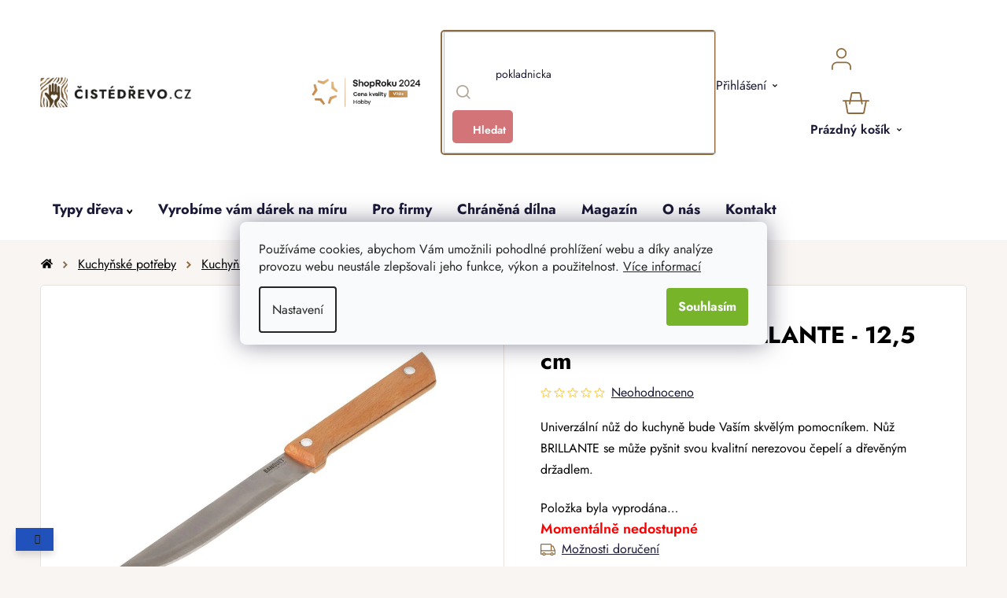

--- FILE ---
content_type: text/html; charset=utf-8
request_url: https://orbitvu.co/share/35WKr6ThNrP69rtoFJA3TM/4854229/360/view
body_size: 2827
content:

<!DOCTYPE html>
<html lang="en">
<head>
    <meta charset="UTF-8" />
    <meta name="viewport" content="initial-scale = 1.0, maximum-scale = 1.0, minimum-scale = 1.0,  user-scalable=no" />
    <meta name="mobile-web-app-capable" content="yes">
    <meta http-equiv="X-UA-Compatible" content="IE=edge">

    <style>
        html, body {
          margin: 0;
          padding: 0;
          background: #EAEAEA;
          font-family: Verdana, Arial, sans-serif;
          font-size: 12px;
          color: #000;
          min-height: 100%;
      }
      #container {
          position: absolute;
          top: 50%;
          left: 50%;
          box-shadow: 0 0 30px #BBBBBB;
          -webkit-box-shadow: 0 0 30px #BBBBBB;
          -moz-box-shadow: 0 0 30px #BBBBBB;
          background: #fff;
      }
    </style>

    
    <title>ORBITVU SUN CLOUD</title>
    

    
    <link rel="preconnect" href="https://cdn360v2.orbitvu.cloud">
    <link rel="dns-prefetch" href="https://cdn360v2.orbitvu.cloud" />

    <meta property="og:image" content="https://cdn.orbitvu.co/share/35WKr6ThNrP69rtoFJA3TM/still/view?play_button=1&height=630&action=supplement&width=1200&supplement_color=ffffffc8">
    <meta property="og:image:width" content="1200">
    <meta property="og:image:height" content="630">
    <meta property="og:title" content="BQ133">
    <meta property="og:description" content="">
    <meta property="og:site_name" content="ORBITVU SUN CLOUD">
    
    <meta property="og:url" content="https://orbitvu.co/share/35WKr6ThNrP69rtoFJA3TM/4854229/360/view?report_bugs=no&social_url=https%3A%2F%2Forbitvu.co%2Fshare%2F35WKr6ThNrP69rtoFJA3TM%2F4854229%2F360%2Fview&auto_drag_switch=yes&partial_load=yes&hires_forced_zoom=yes">
    
    <meta property="og:video:type" content="text/html">
    <meta property="og:video:url" content="https://orbitvu.co/share/35WKr6ThNrP69rtoFJA3TM/4854229/360/iframe?report_bugs=no&social_url=https%3A%2F%2Forbitvu.co%2Fshare%2F35WKr6ThNrP69rtoFJA3TM%2F4854229%2F360%2Fview&auto_drag_switch=yes&partial_load=yes&hires_forced_zoom=yes">
    <meta property="og:video:secure_url" content="https://orbitvu.co/share/35WKr6ThNrP69rtoFJA3TM/4854229/360/iframe?report_bugs=no&social_url=https%3A%2F%2Forbitvu.co%2Fshare%2F35WKr6ThNrP69rtoFJA3TM%2F4854229%2F360%2Fview&auto_drag_switch=yes&partial_load=yes&hires_forced_zoom=yes">
    <meta property="og:video:height" content="800">
    <meta property="og:video:width" content="800">

    <meta property="og:type" content="video.other">
    <meta property="fb:app_id" content="1435653699991573">

    <meta name="twitter:card" content="player">
    <meta name="twitter:site" content="@Orbitvu_Photo">
    <meta name="twitter:domain" content="https://orbitvu.co/">
    <meta name="twitter:title" content="BQ133">
    <meta name="twitter:description" content="">

    <meta name="twitter:image" content="https://cdn.orbitvu.co/share/35WKr6ThNrP69rtoFJA3TM/still/view?height=630&max_width=1200">
    <meta name="twitter:player" content="https://orbitvu.co/share/35WKr6ThNrP69rtoFJA3TM/4854229/360/iframe?report_bugs=no&social_url=https%3A%2F%2Forbitvu.co%2Fshare%2F35WKr6ThNrP69rtoFJA3TM%2F4854229%2F360%2Fview&auto_drag_switch=yes&partial_load=yes&hires_forced_zoom=yes">
    <meta name="twitter:player:stream:content_type" content="text/html">
    <meta name="twitter:player:width" content="800">
    <meta name="twitter:player:height" content="800">

    
    <link rel="alternate" type="application/json+oembed"
      href="https://orbitvu.co/service/oembed?url=https%3A//orbitvu.co/share/35WKr6ThNrP69rtoFJA3TM/4854229/360/view&format=json"
      title="oEmbed Profile" />
    <link rel="alternate" type="text/xml+oembed"
      href="https://orbitvu.co/service/oembed?url=https%3A//orbitvu.co/share/35WKr6ThNrP69rtoFJA3TM/4854229/360/view&format=xml"
      title="oEmbed Profile" />

</head>

<body class="page-">
    
<style>
html, body {
    width: 100%;
    min-height: 100%;

}

#container {
    width: 100%;
    height: 100%;
    margin: auto;
    position: absolute;
    top: 0;
    left: 0;
    right: 0;
    bottom: 0;
}
</style>
<div id="container">
    

    <div id="ovContent-35WKr6ThNrP69rtoFJA3TM" class="orbitvu-container"></div>

    <script type="text/javascript">
(function(self){let ud='undefined',od='orbitvu_domready',og='orbitvu_global_scripts',os='inject_orbitvu_scripts';if(typeof(self[od])===ud){let t=[],n,r=!1,i=document,u="DOMContentLoaded",h=/^loaded|c/.test(i.readyState);function p(e){h=1;while(e=t.shift())e()}i.addEventListener(u,n=function(){i.removeEventListener(u,n,r);p()},r);self[od]=function(e){h?e():t.push(e)}}if(typeof(self[og])===ud){self[og]=[]}if(typeof(self[os])===ud){let orbitvu_head=document.getElementsByTagName('head')[0]||document.documentElement;self[os]=function(script){if(self[og].indexOf(script)===-1){self[og].push(script);let script_orbitvu=document.createElement('script');script_orbitvu.src=script;script_orbitvu.async=true;script_orbitvu.type='text/javascript';orbitvu_head.appendChild(script_orbitvu)}}}})(window);

inject_orbitvu_scripts('//cdn.orbitvu.co/orbitvu12/3101720/orbitvu.js');

function inject_viewer_35WKr6ThNrP69rtoFJA3TM(){
    if (typeof(inject_orbitvu) === "undefined"){
        window.setTimeout(inject_viewer_35WKr6ThNrP69rtoFJA3TM, 50);
    }
    else{
        var el = document.getElementById('ovContent-35WKr6ThNrP69rtoFJA3TM-anchor');
        if (el){
            if (!document.getElementById('ovContent-35WKr6ThNrP69rtoFJA3TM')){
                var container = document.createElement('div');
                container.id = 'ovContent-35WKr6ThNrP69rtoFJA3TM';
                el.parentNode.replaceChild(container, el);
            }
            else {
                el.parentNode.removeChild(el);
            }
        }

        if (el || document.getElementById('ovContent-35WKr6ThNrP69rtoFJA3TM')){
            inject_orbitvu(
                "ovContent-35WKr6ThNrP69rtoFJA3TM",
                '//cdn.orbitvu.co/orbitvu12/3101720',
                '',
                {"branding_url": "", "branding": "", "logo_src": "", "social": "no", "hires_support": "yes", "preload_height": "0", "preload_width": "0", "buttons_type": "auto", "border_frame": "1", "continous": "yes", "single_touch_pan_y": "yes", "color_theme": "", "mousewheel": "yes", "height": "100%", "width": "100%", "max_scale": "1", "vmove_dir": "down", "html5_hint": "yes", "html5_initial_info": "no", "border": "yes", "ovskin": "no", "vmove": "yes", "rotate_dir": "auto", "auto_rotate_dir": "left", "lang": "en", "gui_foreground_active": "0x00b5a7c8", "gui_foreground": "0xffffffc8", "gui_background": "0x000000c8", "style": "0", "teaser": "zoomin", "preload": "no", "border_color": "0x00000000", "background_color": "0xffffffc8", "frame_rate": "4", "report_bugs": "no", "social_url": "https://orbitvu.co/share/35WKr6ThNrP69rtoFJA3TM/4854229/360/view", "auto_drag_switch": "yes", "partial_load": "yes", "hires_forced_zoom": "yes", "beacon_url": "https://orbitvu.co/beacon/1/Wl3__pl3-XKMuiUHsxKqiezCk8MwVBt7oIqff-tN7hVEzgBpDqaB4HLqKbm7_bwG.jpg", "viewer_base": "//cdn.orbitvu.co/orbitvu12/3101720/", "ovus_folder": "https://cdn360v2.orbitvu.cloud/32aeefc8/35WKr6ThNrP69rtoFJA3TM/ov3601/", "content2": "yes", "use_config_url": "no", "content_data": {"scales": [{"cols": 2, "rows": 2, "width": 2000, "height": 1330, "tile_width": 1000, "tile_height": 665, "value": "100.0"}, {"cols": 1, "rows": 1, "width": 1024, "height": 680, "tile_width": 1024, "tile_height": 680, "value": "51.2"}, {"cols": 1, "rows": 1, "width": 768, "height": 510, "tile_width": 768, "tile_height": 510, "value": "38.4"}, {"cols": 1, "rows": 1, "width": 512, "height": 340, "tile_width": 512, "tile_height": 340, "value": "25.6"}, {"cols": 1, "rows": 1, "width": 256, "height": 170, "tile_width": 256, "tile_height": 170, "value": "12.8"}, {"cols": 1, "rows": 1, "width": 128, "height": 85, "tile_width": 128, "tile_height": 85, "value": "6.4"}], "images": [{"new_name": "a_", "num": 0, "name": "a_0_0", "ext": "avif"}, {"new_name": "a_", "num": 1, "name": "a_0_1", "ext": "avif"}, {"new_name": "a_", "num": 2, "name": "a_0_2", "ext": "avif"}, {"new_name": "a_", "num": 3, "name": "a_0_3", "ext": "avif"}, {"new_name": "a_", "num": 4, "name": "a_0_4", "ext": "avif"}, {"new_name": "a_", "num": 5, "name": "a_0_5", "ext": "avif"}, {"new_name": "a_", "num": 6, "name": "a_0_6", "ext": "avif"}, {"new_name": "a_", "num": 7, "name": "a_0_7", "ext": "avif"}, {"new_name": "a_", "num": 8, "name": "a_0_8", "ext": "avif"}, {"new_name": "a_", "num": 9, "name": "a_0_9", "ext": "avif"}, {"new_name": "a_", "num": 10, "name": "a_0_10", "ext": "avif"}, {"new_name": "a_", "num": 11, "name": "a_0_11", "ext": "avif"}, {"new_name": "a_", "num": 12, "name": "a_0_12", "ext": "avif"}, {"new_name": "a_", "num": 13, "name": "a_0_13", "ext": "avif"}, {"new_name": "a_", "num": 14, "name": "a_0_14", "ext": "avif"}, {"new_name": "a_", "num": 15, "name": "a_0_15", "ext": "avif"}, {"new_name": "a_", "num": 16, "name": "a_0_16", "ext": "avif"}, {"new_name": "a_", "num": 17, "name": "a_0_17", "ext": "avif"}, {"new_name": "a_", "num": 18, "name": "a_0_18", "ext": "avif"}, {"new_name": "a_", "num": 19, "name": "a_0_19", "ext": "avif"}, {"new_name": "a_", "num": 20, "name": "a_0_20", "ext": "avif"}, {"new_name": "a_", "num": 21, "name": "a_0_21", "ext": "avif"}, {"new_name": "a_", "num": 22, "name": "a_0_22", "ext": "avif"}, {"new_name": "a_", "num": 23, "name": "a_0_23", "ext": "avif"}], "images2d": [], "max_height": 1330, "max_width": 2000, "hangles": 24, "vangles": 1}, "dynamic_avif_webp_ext": "yes", "ovus_cache_modifier": "03f207e1c7cf82d86260ca8b509933b7"}
            );
        }
        else {
            console.log('You have to put the following element into HTML: <div id="ovContent-35WKr6ThNrP69rtoFJA3TM" class="orbitvu-container"></div>');
        }
    }
}



orbitvu_domready(function(){
    inject_viewer_35WKr6ThNrP69rtoFJA3TM();
});


    </script>


</div>

</body>
</html>


--- FILE ---
content_type: application/javascript; charset=utf-8
request_url: https://cdn.luigisbox.tech/search.js
body_size: 187315
content:
/*! For license information please see search.js.LICENSE.txt */
(function(){var __webpack_modules__={34:function(t,e,r){"use strict";var n=r(4901);t.exports=function(t){return"object"==typeof t?null!==t:n(t)}},67:function(t,e,r){"use strict";r(7145)},76:function(t){"use strict";t.exports=Function.prototype.call},81:function(t,e,r){"use strict";var n=r(9565),o=r(9306),i=r(8551),a=r(6823),u=r(851),s=TypeError;t.exports=function(t,e){var r=arguments.length<2?u(t):e;if(o(r))return i(n(r,t));throw new s(a(t)+" is not iterable")}},182:function(t,e,r){t=r.nmd(t);var n="__lodash_hash_undefined__",o=9007199254740991,i="[object Arguments]",a="[object Function]",u="[object Object]",s=/^\[object .+?Constructor\]$/,c=/^(?:0|[1-9]\d*)$/,l={};l["[object Float32Array]"]=l["[object Float64Array]"]=l["[object Int8Array]"]=l["[object Int16Array]"]=l["[object Int32Array]"]=l["[object Uint8Array]"]=l["[object Uint8ClampedArray]"]=l["[object Uint16Array]"]=l["[object Uint32Array]"]=!0,l[i]=l["[object Array]"]=l["[object ArrayBuffer]"]=l["[object Boolean]"]=l["[object DataView]"]=l["[object Date]"]=l["[object Error]"]=l[a]=l["[object Map]"]=l["[object Number]"]=l[u]=l["[object RegExp]"]=l["[object Set]"]=l["[object String]"]=l["[object WeakMap]"]=!1;var f="object"==typeof r.g&&r.g&&r.g.Object===Object&&r.g,p="object"==typeof self&&self&&self.Object===Object&&self,d=f||p||Function("return this")(),h=e&&!e.nodeType&&e,v=h&&t&&!t.nodeType&&t,g=v&&v.exports===h,y=g&&f.process,m=function(){try{var t=v&&v.require&&v.require("util").types;return t||y&&y.binding&&y.binding("util")}catch(t){}}(),b=m&&m.isTypedArray;var _,w,S,E=Array.prototype,A=Function.prototype,O=Object.prototype,k=d["__core-js_shared__"],T=A.toString,C=O.hasOwnProperty,x=(_=/[^.]+$/.exec(k&&k.keys&&k.keys.IE_PROTO||""))?"Symbol(src)_1."+_:"",R=O.toString,j=T.call(Object),P=RegExp("^"+T.call(C).replace(/[\\^$.*+?()[\]{}|]/g,"\\$&").replace(/hasOwnProperty|(function).*?(?=\\\()| for .+?(?=\\\])/g,"$1.*?")+"$"),F=g?d.Buffer:void 0,I=d.Symbol,D=d.Uint8Array,L=F?F.allocUnsafe:void 0,N=(w=Object.getPrototypeOf,S=Object,function(t){return w(S(t))}),M=Object.create,z=O.propertyIsEnumerable,B=E.splice,U=I?I.toStringTag:void 0,$=function(){try{var t=ht(Object,"defineProperty");return t({},"",{}),t}catch(t){}}(),q=F?F.isBuffer:void 0,V=Math.max,H=Date.now,W=ht(d,"Map"),K=ht(Object,"create"),G=function(){function t(){}return function(e){if(!kt(e))return{};if(M)return M(e);t.prototype=e;var r=new t;return t.prototype=void 0,r}}();function Q(t){var e=-1,r=null==t?0:t.length;for(this.clear();++e<r;){var n=t[e];this.set(n[0],n[1])}}function J(t){var e=-1,r=null==t?0:t.length;for(this.clear();++e<r;){var n=t[e];this.set(n[0],n[1])}}function Y(t){var e=-1,r=null==t?0:t.length;for(this.clear();++e<r;){var n=t[e];this.set(n[0],n[1])}}function Z(t){var e=this.__data__=new J(t);this.size=e.size}function X(t,e){var r=wt(t),n=!r&&_t(t),o=!r&&!n&&Et(t),i=!r&&!n&&!o&&Ct(t),a=r||n||o||i,u=a?function(t,e){for(var r=-1,n=Array(t);++r<t;)n[r]=e(r);return n}(t.length,String):[],s=u.length;for(var c in t)!e&&!C.call(t,c)||a&&("length"==c||o&&("offset"==c||"parent"==c)||i&&("buffer"==c||"byteLength"==c||"byteOffset"==c)||vt(c,s))||u.push(c);return u}function tt(t,e,r){(void 0!==r&&!bt(t[e],r)||void 0===r&&!(e in t))&&nt(t,e,r)}function et(t,e,r){var n=t[e];C.call(t,e)&&bt(n,r)&&(void 0!==r||e in t)||nt(t,e,r)}function rt(t,e){for(var r=t.length;r--;)if(bt(t[r][0],e))return r;return-1}function nt(t,e,r){"__proto__"==e&&$?$(t,e,{configurable:!0,enumerable:!0,value:r,writable:!0}):t[e]=r}Q.prototype.clear=function(){this.__data__=K?K(null):{},this.size=0},Q.prototype.delete=function(t){var e=this.has(t)&&delete this.__data__[t];return this.size-=e?1:0,e},Q.prototype.get=function(t){var e=this.__data__;if(K){var r=e[t];return r===n?void 0:r}return C.call(e,t)?e[t]:void 0},Q.prototype.has=function(t){var e=this.__data__;return K?void 0!==e[t]:C.call(e,t)},Q.prototype.set=function(t,e){var r=this.__data__;return this.size+=this.has(t)?0:1,r[t]=K&&void 0===e?n:e,this},J.prototype.clear=function(){this.__data__=[],this.size=0},J.prototype.delete=function(t){var e=this.__data__,r=rt(e,t);return!(r<0)&&(r==e.length-1?e.pop():B.call(e,r,1),--this.size,!0)},J.prototype.get=function(t){var e=this.__data__,r=rt(e,t);return r<0?void 0:e[r][1]},J.prototype.has=function(t){return rt(this.__data__,t)>-1},J.prototype.set=function(t,e){var r=this.__data__,n=rt(r,t);return n<0?(++this.size,r.push([t,e])):r[n][1]=e,this},Y.prototype.clear=function(){this.size=0,this.__data__={hash:new Q,map:new(W||J),string:new Q}},Y.prototype.delete=function(t){var e=dt(this,t).delete(t);return this.size-=e?1:0,e},Y.prototype.get=function(t){return dt(this,t).get(t)},Y.prototype.has=function(t){return dt(this,t).has(t)},Y.prototype.set=function(t,e){var r=dt(this,t),n=r.size;return r.set(t,e),this.size+=r.size==n?0:1,this},Z.prototype.clear=function(){this.__data__=new J,this.size=0},Z.prototype.delete=function(t){var e=this.__data__,r=e.delete(t);return this.size=e.size,r},Z.prototype.get=function(t){return this.__data__.get(t)},Z.prototype.has=function(t){return this.__data__.has(t)},Z.prototype.set=function(t,e){var r=this.__data__;if(r instanceof J){var n=r.__data__;if(!W||n.length<199)return n.push([t,e]),this.size=++r.size,this;r=this.__data__=new Y(n)}return r.set(t,e),this.size=r.size,this};var ot,it=function(t,e,r){for(var n=-1,o=Object(t),i=r(t),a=i.length;a--;){var u=i[ot?a:++n];if(!1===e(o[u],u,o))break}return t};function at(t){return null==t?void 0===t?"[object Undefined]":"[object Null]":U&&U in Object(t)?function(t){var e=C.call(t,U),r=t[U];try{t[U]=void 0;var n=!0}catch(t){}var o=R.call(t);n&&(e?t[U]=r:delete t[U]);return o}(t):function(t){return R.call(t)}(t)}function ut(t){return Tt(t)&&at(t)==i}function st(t){return!(!kt(t)||function(t){return!!x&&x in t}(t))&&(At(t)?P:s).test(function(t){if(null!=t){try{return T.call(t)}catch(t){}try{return t+""}catch(t){}}return""}(t))}function ct(t){if(!kt(t))return function(t){var e=[];if(null!=t)for(var r in Object(t))e.push(r);return e}(t);var e=gt(t),r=[];for(var n in t)("constructor"!=n||!e&&C.call(t,n))&&r.push(n);return r}function lt(t,e,r,n,o){t!==e&&it(e,(function(i,a){if(o||(o=new Z),kt(i))!function(t,e,r,n,o,i,a){var s=yt(t,r),c=yt(e,r),l=a.get(c);if(l)return void tt(t,r,l);var f=i?i(s,c,r+"",t,e,a):void 0,p=void 0===f;if(p){var d=wt(c),h=!d&&Et(c),v=!d&&!h&&Ct(c);f=c,d||h||v?wt(s)?f=s:Tt(_=s)&&St(_)?f=function(t,e){var r=-1,n=t.length;e||(e=Array(n));for(;++r<n;)e[r]=t[r];return e}(s):h?(p=!1,f=function(t,e){if(e)return t.slice();var r=t.length,n=L?L(r):new t.constructor(r);return t.copy(n),n}(c,!0)):v?(p=!1,g=c,y=!0?(m=g.buffer,b=new m.constructor(m.byteLength),new D(b).set(new D(m)),b):g.buffer,f=new g.constructor(y,g.byteOffset,g.length)):f=[]:function(t){if(!Tt(t)||at(t)!=u)return!1;var e=N(t);if(null===e)return!0;var r=C.call(e,"constructor")&&e.constructor;return"function"==typeof r&&r instanceof r&&T.call(r)==j}(c)||_t(c)?(f=s,_t(s)?f=function(t){return function(t,e,r,n){var o=!r;r||(r={});var i=-1,a=e.length;for(;++i<a;){var u=e[i],s=n?n(r[u],t[u],u,r,t):void 0;void 0===s&&(s=t[u]),o?nt(r,u,s):et(r,u,s)}return r}(t,xt(t))}(s):kt(s)&&!At(s)||(f=function(t){return"function"!=typeof t.constructor||gt(t)?{}:G(N(t))}(c))):p=!1}var g,y,m,b;var _;p&&(a.set(c,f),o(f,c,n,i,a),a.delete(c));tt(t,r,f)}(t,e,a,r,lt,n,o);else{var s=n?n(yt(t,a),i,a+"",t,e,o):void 0;void 0===s&&(s=i),tt(t,a,s)}}),xt)}function ft(t,e){return mt(function(t,e,r){return e=V(void 0===e?t.length-1:e,0),function(){for(var n=arguments,o=-1,i=V(n.length-e,0),a=Array(i);++o<i;)a[o]=n[e+o];o=-1;for(var u=Array(e+1);++o<e;)u[o]=n[o];return u[e]=r(a),function(t,e,r){switch(r.length){case 0:return t.call(e);case 1:return t.call(e,r[0]);case 2:return t.call(e,r[0],r[1]);case 3:return t.call(e,r[0],r[1],r[2])}return t.apply(e,r)}(t,this,u)}}(t,e,Pt),t+"")}var pt=$?function(t,e){return $(t,"toString",{configurable:!0,enumerable:!1,value:(r=e,function(){return r}),writable:!0});var r}:Pt;function dt(t,e){var r,n,o=t.__data__;return("string"==(n=typeof(r=e))||"number"==n||"symbol"==n||"boolean"==n?"__proto__"!==r:null===r)?o["string"==typeof e?"string":"hash"]:o.map}function ht(t,e){var r=function(t,e){return null==t?void 0:t[e]}(t,e);return st(r)?r:void 0}function vt(t,e){var r=typeof t;return!!(e=null==e?o:e)&&("number"==r||"symbol"!=r&&c.test(t))&&t>-1&&t%1==0&&t<e}function gt(t){var e=t&&t.constructor;return t===("function"==typeof e&&e.prototype||O)}function yt(t,e){if(("constructor"!==e||"function"!=typeof t[e])&&"__proto__"!=e)return t[e]}var mt=function(t){var e=0,r=0;return function(){var n=H(),o=16-(n-r);if(r=n,o>0){if(++e>=800)return arguments[0]}else e=0;return t.apply(void 0,arguments)}}(pt);function bt(t,e){return t===e||t!=t&&e!=e}var _t=ut(function(){return arguments}())?ut:function(t){return Tt(t)&&C.call(t,"callee")&&!z.call(t,"callee")},wt=Array.isArray;function St(t){return null!=t&&Ot(t.length)&&!At(t)}var Et=q||function(){return!1};function At(t){if(!kt(t))return!1;var e=at(t);return e==a||"[object GeneratorFunction]"==e||"[object AsyncFunction]"==e||"[object Proxy]"==e}function Ot(t){return"number"==typeof t&&t>-1&&t%1==0&&t<=o}function kt(t){var e=typeof t;return null!=t&&("object"==e||"function"==e)}function Tt(t){return null!=t&&"object"==typeof t}var Ct=b?function(t){return function(e){return t(e)}}(b):function(t){return Tt(t)&&Ot(t.length)&&!!l[at(t)]};function xt(t){return St(t)?X(t,!0):ct(t)}var Rt,jt=(Rt=function(t,e,r){lt(t,e,r)},ft((function(t,e){var r=-1,n=e.length,o=n>1?e[n-1]:void 0,i=n>2?e[2]:void 0;for(o=Rt.length>3&&"function"==typeof o?(n--,o):void 0,i&&function(t,e,r){if(!kt(r))return!1;var n=typeof e;return!!("number"==n?St(r)&&vt(e,r.length):"string"==n&&e in r)&&bt(r[e],t)}(e[0],e[1],i)&&(o=n<3?void 0:o,n=1),t=Object(t);++r<n;){var a=e[r];a&&Rt(t,a,r,o)}return t})));function Pt(t){return t}t.exports=jt},193:function(t,e,r){"use strict";r(511)("hasInstance")},251:function(t,e){e.read=function(t,e,r,n,o){var i,a,u=8*o-n-1,s=(1<<u)-1,c=s>>1,l=-7,f=r?o-1:0,p=r?-1:1,d=t[e+f];for(f+=p,i=d&(1<<-l)-1,d>>=-l,l+=u;l>0;i=256*i+t[e+f],f+=p,l-=8);for(a=i&(1<<-l)-1,i>>=-l,l+=n;l>0;a=256*a+t[e+f],f+=p,l-=8);if(0===i)i=1-c;else{if(i===s)return a?NaN:1/0*(d?-1:1);a+=Math.pow(2,n),i-=c}return(d?-1:1)*a*Math.pow(2,i-n)},e.write=function(t,e,r,n,o,i){var a,u,s,c=8*i-o-1,l=(1<<c)-1,f=l>>1,p=23===o?Math.pow(2,-24)-Math.pow(2,-77):0,d=n?0:i-1,h=n?1:-1,v=e<0||0===e&&1/e<0?1:0;for(e=Math.abs(e),isNaN(e)||e===1/0?(u=isNaN(e)?1:0,a=l):(a=Math.floor(Math.log(e)/Math.LN2),e*(s=Math.pow(2,-a))<1&&(a--,s*=2),(e+=a+f>=1?p/s:p*Math.pow(2,1-f))*s>=2&&(a++,s/=2),a+f>=l?(u=0,a=l):a+f>=1?(u=(e*s-1)*Math.pow(2,o),a+=f):(u=e*Math.pow(2,f-1)*Math.pow(2,o),a=0));o>=8;t[r+d]=255&u,d+=h,u/=256,o-=8);for(a=a<<o|u,c+=o;c>0;t[r+d]=255&a,d+=h,a/=256,c-=8);t[r+d-h]|=128*v}},280:function(t,e,r){"use strict";var n=r(6518),o=r(7751),i=r(6395),a=r(550),u=r(916).CONSTRUCTOR,s=r(3438),c=o("Promise"),l=i&&!u;n({target:"Promise",stat:!0,forced:i||u},{resolve:function(t){return s(l&&this===c?a:this,t)}})},283:function(t,e,r){"use strict";var n=r(9504),o=r(9039),i=r(4901),a=r(9297),u=r(3724),s=r(350).CONFIGURABLE,c=r(3706),l=r(1181),f=l.enforce,p=l.get,d=String,h=Object.defineProperty,v=n("".slice),g=n("".replace),y=n([].join),m=u&&!o((function(){return 8!==h((function(){}),"length",{value:8}).length})),b=String(String).split("String"),_=t.exports=function(t,e,r){"Symbol("===v(d(e),0,7)&&(e="["+g(d(e),/^Symbol\(([^)]*)\).*$/,"$1")+"]"),r&&r.getter&&(e="get "+e),r&&r.setter&&(e="set "+e),(!a(t,"name")||s&&t.name!==e)&&(u?h(t,"name",{value:e,configurable:!0}):t.name=e),m&&r&&a(r,"arity")&&t.length!==r.arity&&h(t,"length",{value:r.arity});try{r&&a(r,"constructor")&&r.constructor?u&&h(t,"prototype",{writable:!1}):t.prototype&&(t.prototype=void 0)}catch(t){}var n=f(t);return a(n,"source")||(n.source=y(b,"string"==typeof e?e:"")),t};Function.prototype.toString=_((function(){return i(this)&&p(this).source||c(this)}),"toString")},298:function(t,e,r){"use strict";var n=r(2195),o=r(5397),i=r(8480).f,a=r(7680),u="object"==typeof window&&window&&Object.getOwnPropertyNames?Object.getOwnPropertyNames(window):[];t.exports.f=function(t){return u&&"Window"===n(t)?function(t){try{return i(t)}catch(t){return a(u)}}(t):i(o(t))}},326:function(t,e,r){"use strict";r(511)("unscopables")},350:function(t,e,r){"use strict";var n=r(3724),o=r(9297),i=Function.prototype,a=n&&Object.getOwnPropertyDescriptor,u=o(i,"name"),s=u&&"something"===function(){}.name,c=u&&(!n||n&&a(i,"name").configurable);t.exports={EXISTS:u,PROPER:s,CONFIGURABLE:c}},397:function(t,e,r){"use strict";var n=r(7751);t.exports=n("document","documentElement")},414:function(t){"use strict";t.exports=Math.round},421:function(t){"use strict";t.exports={}},436:function(t,e,r){"use strict";var n,o,i,a=r(6518),u=r(6395),s=r(8574),c=r(4576),l=r(9565),f=r(6840),p=r(2967),d=r(687),h=r(7633),v=r(9306),g=r(4901),y=r(34),m=r(679),b=r(2293),_=r(9225).set,w=r(1955),S=r(3138),E=r(1103),A=r(8265),O=r(1181),k=r(550),T=r(916),C=r(6043),x="Promise",R=T.CONSTRUCTOR,j=T.REJECTION_EVENT,P=T.SUBCLASSING,F=O.getterFor(x),I=O.set,D=k&&k.prototype,L=k,N=D,M=c.TypeError,z=c.document,B=c.process,U=C.f,$=U,q=!!(z&&z.createEvent&&c.dispatchEvent),V="unhandledrejection",H=function(t){var e;return!(!y(t)||!g(e=t.then))&&e},W=function(t,e){var r,n,o,i=e.value,a=1===e.state,u=a?t.ok:t.fail,s=t.resolve,c=t.reject,f=t.domain;try{u?(a||(2===e.rejection&&Y(e),e.rejection=1),!0===u?r=i:(f&&f.enter(),r=u(i),f&&(f.exit(),o=!0)),r===t.promise?c(new M("Promise-chain cycle")):(n=H(r))?l(n,r,s,c):s(r)):c(i)}catch(t){f&&!o&&f.exit(),c(t)}},K=function(t,e){t.notified||(t.notified=!0,w((function(){for(var r,n=t.reactions;r=n.get();)W(r,t);t.notified=!1,e&&!t.rejection&&Q(t)})))},G=function(t,e,r){var n,o;q?((n=z.createEvent("Event")).promise=e,n.reason=r,n.initEvent(t,!1,!0),c.dispatchEvent(n)):n={promise:e,reason:r},!j&&(o=c["on"+t])?o(n):t===V&&S("Unhandled promise rejection",r)},Q=function(t){l(_,c,(function(){var e,r=t.facade,n=t.value;if(J(t)&&(e=E((function(){s?B.emit("unhandledRejection",n,r):G(V,r,n)})),t.rejection=s||J(t)?2:1,e.error))throw e.value}))},J=function(t){return 1!==t.rejection&&!t.parent},Y=function(t){l(_,c,(function(){var e=t.facade;s?B.emit("rejectionHandled",e):G("rejectionhandled",e,t.value)}))},Z=function(t,e,r){return function(n){t(e,n,r)}},X=function(t,e,r){t.done||(t.done=!0,r&&(t=r),t.value=e,t.state=2,K(t,!0))},tt=function(t,e,r){if(!t.done){t.done=!0,r&&(t=r);try{if(t.facade===e)throw new M("Promise can't be resolved itself");var n=H(e);n?w((function(){var r={done:!1};try{l(n,e,Z(tt,r,t),Z(X,r,t))}catch(e){X(r,e,t)}})):(t.value=e,t.state=1,K(t,!1))}catch(e){X({done:!1},e,t)}}};if(R&&(N=(L=function(t){m(this,N),v(t),l(n,this);var e=F(this);try{t(Z(tt,e),Z(X,e))}catch(t){X(e,t)}}).prototype,(n=function(t){I(this,{type:x,done:!1,notified:!1,parent:!1,reactions:new A,rejection:!1,state:0,value:null})}).prototype=f(N,"then",(function(t,e){var r=F(this),n=U(b(this,L));return r.parent=!0,n.ok=!g(t)||t,n.fail=g(e)&&e,n.domain=s?B.domain:void 0,0===r.state?r.reactions.add(n):w((function(){W(n,r)})),n.promise})),o=function(){var t=new n,e=F(t);this.promise=t,this.resolve=Z(tt,e),this.reject=Z(X,e)},C.f=U=function(t){return t===L||undefined===t?new o(t):$(t)},!u&&g(k)&&D!==Object.prototype)){i=D.then,P||f(D,"then",(function(t,e){var r=this;return new L((function(t,e){l(i,r,t,e)})).then(t,e)}),{unsafe:!0});try{delete D.constructor}catch(t){}p&&p(D,N)}a({global:!0,constructor:!0,wrap:!0,forced:R},{Promise:L}),d(L,x,!1,!0),h(x)},453:function(t,e,r){"use strict";var n,o=r(9612),i=r(9383),a=r(1237),u=r(9290),s=r(9538),c=r(8068),l=r(9675),f=r(5345),p=r(1514),d=r(8968),h=r(6188),v=r(8002),g=r(5880),y=r(414),m=r(3093),b=Function,_=function(t){try{return b('"use strict"; return ('+t+").constructor;")()}catch(t){}},w=r(5795),S=r(3036),E=function(){throw new l},A=w?function(){try{return E}catch(t){try{return w(arguments,"callee").get}catch(t){return E}}}():E,O=r(4039)(),k=r(3628),T=r(1064),C=r(8648),x=r(1002),R=r(76),j={},P="undefined"!=typeof Uint8Array&&k?k(Uint8Array):n,F={__proto__:null,"%AggregateError%":"undefined"==typeof AggregateError?n:AggregateError,"%Array%":Array,"%ArrayBuffer%":"undefined"==typeof ArrayBuffer?n:ArrayBuffer,"%ArrayIteratorPrototype%":O&&k?k([][Symbol.iterator]()):n,"%AsyncFromSyncIteratorPrototype%":n,"%AsyncFunction%":j,"%AsyncGenerator%":j,"%AsyncGeneratorFunction%":j,"%AsyncIteratorPrototype%":j,"%Atomics%":"undefined"==typeof Atomics?n:Atomics,"%BigInt%":"undefined"==typeof BigInt?n:BigInt,"%BigInt64Array%":"undefined"==typeof BigInt64Array?n:BigInt64Array,"%BigUint64Array%":"undefined"==typeof BigUint64Array?n:BigUint64Array,"%Boolean%":Boolean,"%DataView%":"undefined"==typeof DataView?n:DataView,"%Date%":Date,"%decodeURI%":decodeURI,"%decodeURIComponent%":decodeURIComponent,"%encodeURI%":encodeURI,"%encodeURIComponent%":encodeURIComponent,"%Error%":i,"%eval%":eval,"%EvalError%":a,"%Float16Array%":"undefined"==typeof Float16Array?n:Float16Array,"%Float32Array%":"undefined"==typeof Float32Array?n:Float32Array,"%Float64Array%":"undefined"==typeof Float64Array?n:Float64Array,"%FinalizationRegistry%":"undefined"==typeof FinalizationRegistry?n:FinalizationRegistry,"%Function%":b,"%GeneratorFunction%":j,"%Int8Array%":"undefined"==typeof Int8Array?n:Int8Array,"%Int16Array%":"undefined"==typeof Int16Array?n:Int16Array,"%Int32Array%":"undefined"==typeof Int32Array?n:Int32Array,"%isFinite%":isFinite,"%isNaN%":isNaN,"%IteratorPrototype%":O&&k?k(k([][Symbol.iterator]())):n,"%JSON%":"object"==typeof JSON?JSON:n,"%Map%":"undefined"==typeof Map?n:Map,"%MapIteratorPrototype%":"undefined"!=typeof Map&&O&&k?k((new Map)[Symbol.iterator]()):n,"%Math%":Math,"%Number%":Number,"%Object%":o,"%Object.getOwnPropertyDescriptor%":w,"%parseFloat%":parseFloat,"%parseInt%":parseInt,"%Promise%":"undefined"==typeof Promise?n:Promise,"%Proxy%":"undefined"==typeof Proxy?n:Proxy,"%RangeError%":u,"%ReferenceError%":s,"%Reflect%":"undefined"==typeof Reflect?n:Reflect,"%RegExp%":RegExp,"%Set%":"undefined"==typeof Set?n:Set,"%SetIteratorPrototype%":"undefined"!=typeof Set&&O&&k?k((new Set)[Symbol.iterator]()):n,"%SharedArrayBuffer%":"undefined"==typeof SharedArrayBuffer?n:SharedArrayBuffer,"%String%":String,"%StringIteratorPrototype%":O&&k?k(""[Symbol.iterator]()):n,"%Symbol%":O?Symbol:n,"%SyntaxError%":c,"%ThrowTypeError%":A,"%TypedArray%":P,"%TypeError%":l,"%Uint8Array%":"undefined"==typeof Uint8Array?n:Uint8Array,"%Uint8ClampedArray%":"undefined"==typeof Uint8ClampedArray?n:Uint8ClampedArray,"%Uint16Array%":"undefined"==typeof Uint16Array?n:Uint16Array,"%Uint32Array%":"undefined"==typeof Uint32Array?n:Uint32Array,"%URIError%":f,"%WeakMap%":"undefined"==typeof WeakMap?n:WeakMap,"%WeakRef%":"undefined"==typeof WeakRef?n:WeakRef,"%WeakSet%":"undefined"==typeof WeakSet?n:WeakSet,"%Function.prototype.call%":R,"%Function.prototype.apply%":x,"%Object.defineProperty%":S,"%Object.getPrototypeOf%":T,"%Math.abs%":p,"%Math.floor%":d,"%Math.max%":h,"%Math.min%":v,"%Math.pow%":g,"%Math.round%":y,"%Math.sign%":m,"%Reflect.getPrototypeOf%":C};if(k)try{null.error}catch(t){var I=k(k(t));F["%Error.prototype%"]=I}var D=function t(e){var r;if("%AsyncFunction%"===e)r=_("async function () {}");else if("%GeneratorFunction%"===e)r=_("function* () {}");else if("%AsyncGeneratorFunction%"===e)r=_("async function* () {}");else if("%AsyncGenerator%"===e){var n=t("%AsyncGeneratorFunction%");n&&(r=n.prototype)}else if("%AsyncIteratorPrototype%"===e){var o=t("%AsyncGenerator%");o&&k&&(r=k(o.prototype))}return F[e]=r,r},L={__proto__:null,"%ArrayBufferPrototype%":["ArrayBuffer","prototype"],"%ArrayPrototype%":["Array","prototype"],"%ArrayProto_entries%":["Array","prototype","entries"],"%ArrayProto_forEach%":["Array","prototype","forEach"],"%ArrayProto_keys%":["Array","prototype","keys"],"%ArrayProto_values%":["Array","prototype","values"],"%AsyncFunctionPrototype%":["AsyncFunction","prototype"],"%AsyncGenerator%":["AsyncGeneratorFunction","prototype"],"%AsyncGeneratorPrototype%":["AsyncGeneratorFunction","prototype","prototype"],"%BooleanPrototype%":["Boolean","prototype"],"%DataViewPrototype%":["DataView","prototype"],"%DatePrototype%":["Date","prototype"],"%ErrorPrototype%":["Error","prototype"],"%EvalErrorPrototype%":["EvalError","prototype"],"%Float32ArrayPrototype%":["Float32Array","prototype"],"%Float64ArrayPrototype%":["Float64Array","prototype"],"%FunctionPrototype%":["Function","prototype"],"%Generator%":["GeneratorFunction","prototype"],"%GeneratorPrototype%":["GeneratorFunction","prototype","prototype"],"%Int8ArrayPrototype%":["Int8Array","prototype"],"%Int16ArrayPrototype%":["Int16Array","prototype"],"%Int32ArrayPrototype%":["Int32Array","prototype"],"%JSONParse%":["JSON","parse"],"%JSONStringify%":["JSON","stringify"],"%MapPrototype%":["Map","prototype"],"%NumberPrototype%":["Number","prototype"],"%ObjectPrototype%":["Object","prototype"],"%ObjProto_toString%":["Object","prototype","toString"],"%ObjProto_valueOf%":["Object","prototype","valueOf"],"%PromisePrototype%":["Promise","prototype"],"%PromiseProto_then%":["Promise","prototype","then"],"%Promise_all%":["Promise","all"],"%Promise_reject%":["Promise","reject"],"%Promise_resolve%":["Promise","resolve"],"%RangeErrorPrototype%":["RangeError","prototype"],"%ReferenceErrorPrototype%":["ReferenceError","prototype"],"%RegExpPrototype%":["RegExp","prototype"],"%SetPrototype%":["Set","prototype"],"%SharedArrayBufferPrototype%":["SharedArrayBuffer","prototype"],"%StringPrototype%":["String","prototype"],"%SymbolPrototype%":["Symbol","prototype"],"%SyntaxErrorPrototype%":["SyntaxError","prototype"],"%TypedArrayPrototype%":["TypedArray","prototype"],"%TypeErrorPrototype%":["TypeError","prototype"],"%Uint8ArrayPrototype%":["Uint8Array","prototype"],"%Uint8ClampedArrayPrototype%":["Uint8ClampedArray","prototype"],"%Uint16ArrayPrototype%":["Uint16Array","prototype"],"%Uint32ArrayPrototype%":["Uint32Array","prototype"],"%URIErrorPrototype%":["URIError","prototype"],"%WeakMapPrototype%":["WeakMap","prototype"],"%WeakSetPrototype%":["WeakSet","prototype"]},N=r(6743),M=r(9957),z=N.call(R,Array.prototype.concat),B=N.call(x,Array.prototype.splice),U=N.call(R,String.prototype.replace),$=N.call(R,String.prototype.slice),q=N.call(R,RegExp.prototype.exec),V=/[^%.[\]]+|\[(?:(-?\d+(?:\.\d+)?)|(["'])((?:(?!\2)[^\\]|\\.)*?)\2)\]|(?=(?:\.|\[\])(?:\.|\[\]|%$))/g,H=/\\(\\)?/g,W=function(t,e){var r,n=t;if(M(L,n)&&(n="%"+(r=L[n])[0]+"%"),M(F,n)){var o=F[n];if(o===j&&(o=D(n)),void 0===o&&!e)throw new l("intrinsic "+t+" exists, but is not available. Please file an issue!");return{alias:r,name:n,value:o}}throw new c("intrinsic "+t+" does not exist!")};t.exports=function(t,e){if("string"!=typeof t||0===t.length)throw new l("intrinsic name must be a non-empty string");if(arguments.length>1&&"boolean"!=typeof e)throw new l('"allowMissing" argument must be a boolean');if(null===q(/^%?[^%]*%?$/,t))throw new c("`%` may not be present anywhere but at the beginning and end of the intrinsic name");var r=function(t){var e=$(t,0,1),r=$(t,-1);if("%"===e&&"%"!==r)throw new c("invalid intrinsic syntax, expected closing `%`");if("%"===r&&"%"!==e)throw new c("invalid intrinsic syntax, expected opening `%`");var n=[];return U(t,V,(function(t,e,r,o){n[n.length]=r?U(o,H,"$1"):e||t})),n}(t),n=r.length>0?r[0]:"",o=W("%"+n+"%",e),i=o.name,a=o.value,u=!1,s=o.alias;s&&(n=s[0],B(r,z([0,1],s)));for(var f=1,p=!0;f<r.length;f+=1){var d=r[f],h=$(d,0,1),v=$(d,-1);if(('"'===h||"'"===h||"`"===h||'"'===v||"'"===v||"`"===v)&&h!==v)throw new c("property names with quotes must have matching quotes");if("constructor"!==d&&p||(u=!0),M(F,i="%"+(n+="."+d)+"%"))a=F[i];else if(null!=a){if(!(d in a)){if(!e)throw new l("base intrinsic for "+t+" exists, but the property is not available.");return}if(w&&f+1>=r.length){var g=w(a,d);a=(p=!!g)&&"get"in g&&!("originalValue"in g.get)?g.get:a[d]}else p=M(a,d),a=a[d];p&&!u&&(F[i]=a)}}return a}},465:function(t,e,r){"use strict";r(511)("metadata")},479:function(t,e,r){"use strict";r(687)(Math,"Math",!0)},507:function(t,e,r){"use strict";var n=r(453),o=r(6556),i=r(8859),a=r(9675),u=n("%Map%",!0),s=o("Map.prototype.get",!0),c=o("Map.prototype.set",!0),l=o("Map.prototype.has",!0),f=o("Map.prototype.delete",!0),p=o("Map.prototype.size",!0);t.exports=!!u&&function(){var t,e={assert:function(t){if(!e.has(t))throw new a("Side channel does not contain "+i(t))},delete:function(e){if(t){var r=f(t,e);return 0===p(t)&&(t=void 0),r}return!1},get:function(e){if(t)return s(t,e)},has:function(e){return!!t&&l(t,e)},set:function(e,r){t||(t=new u),c(t,e,r)}};return e}},511:function(t,e,r){"use strict";var n=r(9167),o=r(9297),i=r(1951),a=r(4913).f;t.exports=function(t){var e=n.Symbol||(n.Symbol={});o(e,t)||a(e,t,{value:i.f(t)})}},537:function(t,e,r){"use strict";var n=r(550),o=r(4428),i=r(916).CONSTRUCTOR;t.exports=i||!o((function(t){n.all(t).then(void 0,(function(){}))}))},550:function(t,e,r){"use strict";var n=r(4576);t.exports=n.Promise},597:function(t,e,r){"use strict";var n=r(9039),o=r(8227),i=r(9519),a=o("species");t.exports=function(t){return i>=51||!n((function(){var e=[];return(e.constructor={})[a]=function(){return{foo:1}},1!==e[t](Boolean).foo}))}},616:function(t,e,r){"use strict";var n=r(9039);t.exports=!n((function(){var t=function(){}.bind();return"function"!=typeof t||t.hasOwnProperty("prototype")}))},655:function(t,e,r){"use strict";var n=r(6955),o=String;t.exports=function(t){if("Symbol"===n(t))throw new TypeError("Cannot convert a Symbol value to a string");return o(t)}},679:function(t,e,r){"use strict";var n=r(1625),o=TypeError;t.exports=function(t,e){if(n(e,t))return t;throw new o("Incorrect invocation")}},687:function(t,e,r){"use strict";var n=r(4913).f,o=r(9297),i=r(8227)("toStringTag");t.exports=function(t,e,r){t&&!r&&(t=t.prototype),t&&!o(t,i)&&n(t,i,{configurable:!0,value:e})}},718:function(t,e){"use strict";function r(t){return r="function"==typeof Symbol&&"symbol"==typeof Symbol.iterator?function(t){return typeof t}:function(t){return t&&"function"==typeof Symbol&&t.constructor===Symbol&&t!==Symbol.prototype?"symbol":typeof t},r(t)}function n(){return n=Object.assign?Object.assign.bind():function(t){for(var e=1;e<arguments.length;e++){var r=arguments[e];for(var n in r)({}).hasOwnProperty.call(r,n)&&(t[n]=r[n])}return t},n.apply(null,arguments)}function o(t,e){var r=Object.keys(t);if(Object.getOwnPropertySymbols){var n=Object.getOwnPropertySymbols(t);e&&(n=n.filter((function(e){return Object.getOwnPropertyDescriptor(t,e).enumerable}))),r.push.apply(r,n)}return r}function i(t){for(var e=1;e<arguments.length;e++){var r=null!=arguments[e]?arguments[e]:{};e%2?o(Object(r),!0).forEach((function(e){a(t,e,r[e])})):Object.getOwnPropertyDescriptors?Object.defineProperties(t,Object.getOwnPropertyDescriptors(r)):o(Object(r)).forEach((function(e){Object.defineProperty(t,e,Object.getOwnPropertyDescriptor(r,e))}))}return t}function a(t,e,n){return(e=function(t){var e=function(t,e){if("object"!=r(t)||!t)return t;var n=t[Symbol.toPrimitive];if(void 0!==n){var o=n.call(t,e||"default");if("object"!=r(o))return o;throw new TypeError("@@toPrimitive must return a primitive value.")}return("string"===e?String:Number)(t)}(t,"string");return"symbol"==r(e)?e:e+""}(e))in t?Object.defineProperty(t,e,{value:n,enumerable:!0,configurable:!0,writable:!0}):t[e]=n,t}e.A=function(t){var e={decimals:0,locale:"sk",prefixed:!1,symbol:"€"};t.forEach((function(t){e=i(i({},e),t)}));var r=i({},e);return function(t,e){var o=n({},r,e),i=o.symbol,a=o.decimals,u=o.wholeNumbers,s=o.locale,c=o.prefixed,l=o.decimalSeparator,f=o.thousandsSeparator,p=o.minimumFractionDigits,d=o.maximumFractionDigits,h=+t;h===parseInt(h,10)&&u&&(d=0,p=0);var v,g=i?"".concat(i):"";if(g=g.replace(/\\xa0/g," "),!isNaN(h)&&h||(h=0),null!=l&&null!=f){var y=h.toFixed(a).split(".");y[0]=y[0].replace(/\B(?=(\d{3})+(?!\d))/g,f),0===parseInt(y[1],10)&&u&&(y[1]=void 0);var m=y[0];y[1]&&(m=y.join(l)),v=m}else v=h.toLocaleString(s,{maximumFractionDigits:isNaN(parseInt(d,10))?a:d,minimumFractionDigits:isNaN(parseInt(p,10))?a:p});return c?"".concat(g).concat(v):"".concat(v).concat(g)}}},741:function(t){"use strict";var e=Math.ceil,r=Math.floor;t.exports=Math.trunc||function(t){var n=+t;return(n>0?r:e)(n)}},747:function(t,e,r){"use strict";var n=r(6699),o=r(6193),i=r(4659),a=Error.captureStackTrace;t.exports=function(t,e,r,u){i&&(a?a(t,e):n(t,"stack",o(r,u)))}},757:function(t,e,r){"use strict";var n=r(7751),o=r(4901),i=r(1625),a=r(7040),u=Object;t.exports=a?function(t){return"symbol"==typeof t}:function(t){var e=n("Symbol");return o(e)&&i(e.prototype,u(t))}},780:function(t,e,r){"use strict";var n=r(2473);r(7628),r(3799),t.exports=n},851:function(t,e,r){"use strict";var n=r(6955),o=r(5966),i=r(4117),a=r(6269),u=r(8227)("iterator");t.exports=function(t){if(!i(t))return o(t,u)||o(t,"@@iterator")||a[n(t)]}},884:function(t,e,r){"use strict";var n=r(9281);r(2953),t.exports=n},911:function(t,e,r){"use strict";var n=r(780);r(9806),r(5874),r(7575),t.exports=n},916:function(t,e,r){"use strict";var n=r(4576),o=r(550),i=r(4901),a=r(2796),u=r(3706),s=r(8227),c=r(4215),l=r(6395),f=r(9519),p=o&&o.prototype,d=s("species"),h=!1,v=i(n.PromiseRejectionEvent),g=a("Promise",(function(){var t=u(o),e=t!==String(o);if(!e&&66===f)return!0;if(l&&(!p.catch||!p.finally))return!0;if(!f||f<51||!/native code/.test(t)){var r=new o((function(t){t(1)})),n=function(t){t((function(){}),(function(){}))};if((r.constructor={})[d]=n,!(h=r.then((function(){}))instanceof n))return!0}return!(e||"BROWSER"!==c&&"DENO"!==c||v)}));t.exports={CONSTRUCTOR:g,REJECTION_EVENT:v,SUBCLASSING:h}},920:function(t,e,r){"use strict";var n=r(9675),o=r(8859),i=r(4803),a=r(507),u=r(2271)||a||i;t.exports=function(){var t,e={assert:function(t){if(!e.has(t))throw new n("Side channel does not contain "+o(t))},delete:function(e){return!!t&&t.delete(e)},get:function(e){return t&&t.get(e)},has:function(e){return!!t&&t.has(e)},set:function(e,r){t||(t=u()),t.set(e,r)}};return e}},1002:function(t){"use strict";t.exports=Function.prototype.apply},1064:function(t,e,r){"use strict";var n=r(9612);t.exports=n.getPrototypeOf||null},1072:function(t,e,r){"use strict";var n=r(1828),o=r(8727);t.exports=Object.keys||function(t){return n(t,o)}},1073:function(t,e,r){"use strict";r(511)("split")},1088:function(t,e,r){"use strict";var n=r(6518),o=r(9565),i=r(6395),a=r(350),u=r(4901),s=r(3994),c=r(2787),l=r(2967),f=r(687),p=r(6699),d=r(6840),h=r(8227),v=r(6269),g=r(7657),y=a.PROPER,m=a.CONFIGURABLE,b=g.IteratorPrototype,_=g.BUGGY_SAFARI_ITERATORS,w=h("iterator"),S="keys",E="values",A="entries",O=function(){return this};t.exports=function(t,e,r,a,h,g,k){s(r,e,a);var T,C,x,R=function(t){if(t===h&&D)return D;if(!_&&t&&t in F)return F[t];switch(t){case S:case E:case A:return function(){return new r(this,t)}}return function(){return new r(this)}},j=e+" Iterator",P=!1,F=t.prototype,I=F[w]||F["@@iterator"]||h&&F[h],D=!_&&I||R(h),L="Array"===e&&F.entries||I;if(L&&(T=c(L.call(new t)))!==Object.prototype&&T.next&&(i||c(T)===b||(l?l(T,b):u(T[w])||d(T,w,O)),f(T,j,!0,!0),i&&(v[j]=O)),y&&h===E&&I&&I.name!==E&&(!i&&m?p(F,"name",E):(P=!0,D=function(){return o(I,this)})),h)if(C={values:R(E),keys:g?D:R(S),entries:R(A)},k)for(x in C)(_||P||!(x in F))&&d(F,x,C[x]);else n({target:e,proto:!0,forced:_||P},C);return i&&!k||F[w]===D||d(F,w,D,{name:h}),v[e]=D,C}},1103:function(t){"use strict";t.exports=function(t){try{return{error:!1,value:t()}}catch(t){return{error:!0,value:t}}}},1181:function(t,e,r){"use strict";var n,o,i,a=r(8622),u=r(4576),s=r(34),c=r(6699),l=r(9297),f=r(7629),p=r(6119),d=r(421),h="Object already initialized",v=u.TypeError,g=u.WeakMap;if(a||f.state){var y=f.state||(f.state=new g);y.get=y.get,y.has=y.has,y.set=y.set,n=function(t,e){if(y.has(t))throw new v(h);return e.facade=t,y.set(t,e),e},o=function(t){return y.get(t)||{}},i=function(t){return y.has(t)}}else{var m=p("state");d[m]=!0,n=function(t,e){if(l(t,m))throw new v(h);return e.facade=t,c(t,m,e),e},o=function(t){return l(t,m)?t[m]:{}},i=function(t){return l(t,m)}}t.exports={set:n,get:o,has:i,enforce:function(t){return i(t)?o(t):n(t,{})},getterFor:function(t){return function(e){var r;if(!s(e)||(r=o(e)).type!==t)throw new v("Incompatible receiver, "+t+" required");return r}}}},1202:function(t,e,r){"use strict";var n=r(4576),o=r(511),i=r(4913).f,a=r(7347).f,u=n.Symbol;if(o("asyncDispose"),u){var s=a(u,"asyncDispose");s.enumerable&&s.configurable&&s.writable&&i(u,"asyncDispose",{value:s.value,enumerable:!1,configurable:!1,writable:!1})}},1237:function(t){"use strict";t.exports=EvalError},1291:function(t,e,r){"use strict";var n=r(741);t.exports=function(t){var e=+t;return e!=e||0===e?0:n(e)}},1296:function(t,e,r){"use strict";var n=r(4495);t.exports=n&&!!Symbol.for&&!!Symbol.keyFor},1333:function(t){"use strict";t.exports=function(){if("function"!=typeof Symbol||"function"!=typeof Object.getOwnPropertySymbols)return!1;if("symbol"==typeof Symbol.iterator)return!0;var t={},e=Symbol("test"),r=Object(e);if("string"==typeof e)return!1;if("[object Symbol]"!==Object.prototype.toString.call(e))return!1;if("[object Symbol]"!==Object.prototype.toString.call(r))return!1;for(var n in t[e]=42,t)return!1;if("function"==typeof Object.keys&&0!==Object.keys(t).length)return!1;if("function"==typeof Object.getOwnPropertyNames&&0!==Object.getOwnPropertyNames(t).length)return!1;var o=Object.getOwnPropertySymbols(t);if(1!==o.length||o[0]!==e)return!1;if(!Object.prototype.propertyIsEnumerable.call(t,e))return!1;if("function"==typeof Object.getOwnPropertyDescriptor){var i=Object.getOwnPropertyDescriptor(t,e);if(42!==i.value||!0!==i.enumerable)return!1}return!0}},1469:function(t,e,r){"use strict";var n=r(7433);t.exports=function(t,e){return new(n(t))(0===e?0:e)}},1481:function(t,e,r){"use strict";var n=r(6518),o=r(6043);n({target:"Promise",stat:!0,forced:r(916).CONSTRUCTOR},{reject:function(t){var e=o.f(this);return(0,e.reject)(t),e.promise}})},1501:function(t,e,r){"use strict";r.d(e,{__:function(){return at},sg:function(){return I},Cj:function(){return tt},g0:function(){return et},SF:function(){return st},V2:function(){return q},ki:function(){return L},to:function(){return z},DF:function(){return M},mJ:function(){return j},cJ:function(){return D},IU:function(){return U},v:function(){return F},X5:function(){return P},oc:function(){return $},tc:function(){return B},oX:function(){return V},PU:function(){return W},$F:function(){return R},$:function(){return ot},Z8:function(){return lt},O7:function(){return ut},HV:function(){return K},n8:function(){return G},J9:function(){return Q},Pt:function(){return Y},Gv:function(){return Z},AY:function(){return ct},yY:function(){return J},aG:function(){return nt},eG:function(){return it},jw:function(){return X},kZ:function(){return rt}});var n=r(8158),o=r(2543),i=r(4892),a=JSON.parse('{"activeFilter":{"remove":"Zrušit"},"activeFilters":{"title":"Použité filtry","cancelAllFilters":"Zrušit všechny filtry"},"additionalResults":{"title":"Mohlo by vás zajímat"},"error":{"title":"Nastala neočekávaná chyba. Zkuste hledání zopakovat později nebo použít navigaci v menu.","titleAgain":"Nastala neočekávaná chyba, zkoušíme to znovu.","showDiagnostics":"Zobrazit technické informace","copyDiagnostics":"Kopírovat informace do schránky","diagnosticsCopied":"Technické informace zkopírovány!"},"facet":{"name":{"pattern":"Vzor","age":"Věk","gender":"Pohlaví","brand":"Výrobce","color":"Barva","category":"Kategorie","details":{"value":"Detail","values":"Detail"},"free_shipping":"Doprava zdarma","in_stock":"Skladem","manufacturer":"Výrobce","price":"Cena","price_amount":"Cena","type":"Typ"},"multichoice":{"showMore":"Dalších (:count)","showLess":"Skrýt ostatní","search":{"placeholder":"Hledat v položkách ","nothingFound":"Nebyly nalezeny žádné shody. Zkuste jiné hledání."}}},"facetDate":{"smallerThan":"Před","exactDay":"Přesný den","biggerThan":"Po","range":"Od-do","get":"get"},"facetNumericRange":{"changed":"Ve vámi zvolené ceně jsme nenašli žádné výsledky","from":"od","to":"do","histogramBucketTitle":":count"},"facets":{"closeFilter":"Zavřít","hitsCount":":hitsCount výsledků","showResults":"Zobrazit výsledky (:hitsCount)"},"loading":{"isLoading":"Načítám ..."},"noResults":{"noResults":"Nenašli jsme žádné vhodné výsledky"},"pagination":{"nextPage":"Načíst více","info":"Výsledky :first - :last z :total"},"priceFilter":{"decimals":0,"locale":"cs","prefixed":false,"symbol":"CZK"},"quickSearch":{"title":{"category":"Kategorie","brand":"Značky","article":"Články"},"topItemTitle":{"category":"Top kategorie","brand":"Top značky","article":"Top články"}},"resultDefault":{"actionButton":"Detail","availability":{"0":"Nedostupné"},"result":"Výsledek"},"search":{"title":"Výsledky pro :query (:hitsCount)","rewrittenTitle":"Výsledky pro :query → :rewrittenQuery (:hitsCount)","titleShort":"Vyhledávání","mainResultsTitle":"Produkty (:hitsCount)","filter":"Filtr","filters":"Filtry","correctedQuery":"Hledanou frázi jsme pro vás upravili: <span>:correctedQuery</span>","queryUnderstanding":{"title":"Rozpoznali jsme následující filtry","cancel":"Opakuj bez automatického rozpoznávání filtrů"}},"site":{"title":"Vyhledávání","titleResults":"Výsledky pro :query (:hitsCount)"},"sort":{"default":"Výchozí","availability":"Dostupnost","price":"Cena","price_amount":"Cena","price_amount:asc":"Od nejlevnějších","price_amount:desc":"Od nejdražších","publishDateAsc":"Od nejnovějších","publishDateDesc":"Od nejstarších","name":"Název","title":"Název","headlineTitle":"Seřadit dle: &nbsp;","selectDefaultOption":"Podle relevance"},"topItems":{"title":"Mohlo by vás zajímat","results":{"title":"Top produkty"}},"voiceSearch":{"iconTitle":"Hlasové vyhledávání","disablediconTitle":"Hlasové vyhledávání - povolte přístup k mikrofonu","heading":"Hlasové vyhledávání","allowMic":"Pro rozpoznání hlasu povolte přístup k Vašemu mikrofonu.","listening":"Směle do toho! Řekněte co hledáte.","listeningInfo":"Například název produktu, kategorii, značku ...","recognizing":"Momentík","recognizingInfo":"Čekejte prosím, rozpoznávám text","recognitionError":"Nerozuměli jsme vám :(","recognitionErrorInfo":"Zkuste frázi vyslovit znovu, <strong>případně ji preformulujte</strong>. Mluvte přímo na mikrofon a <strong>ujistěte se, že funguje</strong>.","close":"Zavřít","stop":"Zastavit","tryAgain":"Hledat znovu "}}'),u=JSON.parse('{"activeFilter":{"remove":"Stornieren"},"activeFilters":{"title":"benutzte Filter","cancelAllFilters":"Alle Filter aufheben"},"additionalResults":{"title":"Das könnte Sie interessieren"},"error":{"title":"Ein unerwarteter Fehler ist aufgetreten. Bitte versuchen Sie es später erneut oder verwenden Sie die Site-Navigation im Menü.","showDiagnostics":"Diagnose anzeigen","copyDiagnostics":"Diagnose in die Zwischenablage kopieren","diagnosticsCopied":"Diagnose kopiert!","titleAgain":"Ein unerwarteter Fehler ist aufgetreten. Wir versuchen es erneut."},"facet":{"name":{"pattern":"Muster","age":"Alter","gender":"Geschlecht","brand":"Hersteller","color":"Farbe","category":"Kategorien","details":{"value":"Details","values":"Details"},"free_shipping":"Kostenloser Versand","in_stock":"auf Lager","manufacturer":"Hersteller","price":"Preis","price_amount":"Preis","type":"Typ"},"multichoice":{"showMore":"Mehr (:count)","showLess":"Andere verstecken","search":{"placeholder":"Texteingabe...","nothingFound":"Keine Übereinstimmungen gefunden. Bitte versuchen Sie eine andere Suche."}}},"facetDate":{"smallerThan":"Vor","exactDay":"Exaktes Tag","biggerThan":"Nach","range":"Von-Bis","get":"erhalten"},"facetNumericRange":{"changed":"Wir konnten keine Ergebnisse in der gewählten Preisspanne finden","from":"von","to":"bis","histogramBucketTitle":":count"},"facets":{"hitsCount":":hitsCount Ergebnisse","showResults":":hitsCount Ergebnisse anzeigen","closeFilter":"Schließen"},"loading":{"isLoading":"Laden ..."},"noResults":{"noResults":"Wir haben keine Ergebnisse gefunden."},"pagination":{"info":":first - :last von :total Ergebnissen","nextPage":"Mehr Laden"},"priceFilter":{"decimals":2,"locale":"de","prefixed":true,"symbol":"€"},"quickSearch":{"title":{"category":"Kategorien","brand":"Marken","article":"Artikel"},"topItemTitle":{"category":"Top kategorien","brand":"Top marken","article":"Top artikel"}},"resultDefault":{"actionButton":"Produktdetail","availability":{"0":"Nicht verfügbar"},"result":"Ergebnis"},"search":{"title":"Ergebnisse für :query (:hitsCount)","mainResultsTitle":"Produkte (:hitsCount)","rewrittenTitle":"Ergebnisse für :query → :rewrittenQuery (:hitsCount)","titleShort":"Suche","filter":"Filter","filters":"Filter","correctedQuery":"Wir haben den Suchbegriff für Sie geändert: <span>:correctedQuery</span>","queryUnderstanding":{"title":"Wir haben folgende Filter entdeckt","cancel":"Wiederholen ohne automatische Filtererkennung"}},"site":{"title":"Suche","titleResults":"Ergebnisse für :query (:hitsCount)"},"sort":{"publishDateAsc":"Neueste zuerst","publishDateDesc":"Älteste zuerst","selectDefaultOption":"Nach Relevanz","default":"Standard","availability":"Verfügbarkeit","price":"Preis","price_amount":"Preis","price_amount:asc":"Preis: aufsteigend","price_amount:desc":"Preis: absteigend","name":"Name","title":"Name","headlineTitle":"Sortiere nach: &nbsp;"},"topItems":{"title":"Das könnte Sie interessieren","results":{"title":"Top produkte"}},"voiceSearch":{"iconTitle":"Sprachsuche","disablediconTitle":"Sprachsuche - Mikrofonzugriff erlauben","heading":"Sprachsuche","allowMic":"Erlauben Sie den Zugriff auf Ihr Mikrofon für die Spracherkennung.","listening":"Los geht\'s! Sagen Sie, wonach Sie suchen.","listeningInfo":"Zum Beispiel: Produktname, Kategorie, Marke ...","recognizing":"Einen Moment bitte","recognizingInfo":"Bitte warten, die Spracherkennung läuft.","recognitionError":"Wir haben Sie nicht verstanden :(","recognitionErrorInfo":"Versuchen Sie den Satz erneut zu sagen <strong>oder formulieren Sie ihn um</strong>. Sprechen Sie direkt ins Mikrofon und <strong>stellen Sie sicher, dass es funktioniert</strong>.","close":"Schließen","stop":"Stoppen","tryAgain":"Erneut suchen"}}'),s=JSON.parse('{"activeFilter":{"remove":"Cancel"},"activeFilters":{"title":"Used filters","cancelAllFilters":"Cancel all filters"},"additionalResults":{"title":"You may also like"},"error":{"title":"An unexpected error has occurred. Please try again later or use site navigation in menu.","titleAgain":"An unexpected error has occurred, we are trying again.","showDiagnostics":"Show diagnostics","copyDiagnostics":"Copy diagnostics to clipboard","diagnosticsCopied":"Diagnostics copied!"},"facet":{"name":{"pattern":"Pattern","age":"Age","gender":"Gender","brand":"Manufacturer","color":"Color","category":"Category","details":{"value":"Detail","values":"Detail"},"free_shipping":"Free shipping","in_stock":"In Stock","manufacturer":"Manufacturer","price":"Price","price_amount":"Price","type":"Type"},"multichoice":{"showMore":"More (:count)","showLess":"Hide others","search":{"placeholder":"Find a :facetTranslated","nothingFound":"No matches found. Please try a different search."}}},"facetDate":{"smallerThan":"Before","exactDay":"Exact day","biggerThan":"After","range":"From-To","get":"get"},"facetNumericRange":{"changed":"We couldn\'t find any results in the price range you chose","from":"from","to":"to","histogramBucketTitle":":count"},"facets":{"closeFilter":"Close","hitsCount":":hitsCount results","showResults":"Show :hitsCount results"},"loading":{"isLoading":"Loading ..."},"noResults":{"noResults":"We couldn\'t find any suitable results"},"pagination":{"nextPage":"Load more","info":":first - :last of :total results"},"priceFilter":{"decimals":2,"locale":"en","prefixed":true,"symbol":"$"},"quickSearch":{"title":{"category":"Categories","brand":"Brands","article":"Articles"},"topItemTitle":{"category":"Top categories","brand":"Top brands","article":"Top articles"}},"resultDefault":{"actionButton":"Detail","availability":{"0":"Unavailable"},"result":"Result"},"search":{"title":"Results for :query (:hitsCount)","titleShort":"Search","mainResultsTitle":"Products (:hitsCount)","rewrittenTitle":"Results for :query → :rewrittenQuery (:hitsCount)","filter":"Filter","filters":"Filters","correctedQuery":"We\'ve modified the search phrase for you: <span>:correctedQuery</span>","queryUnderstanding":{"title":"We detected the following filters","cancel":"Repeat without automatic filter detection"}},"site":{"title":"Search","titleResults":"Results for :query (:hitsCount)"},"sort":{"publishDateAsc":"Newest first","publishDateDesc":"Oldest first","selectDefaultOption":"By relevance","default":"Default","availability":"Availability","price":"Price","price_amount":"Price","price_amount:asc":"Price: Low to High","price_amount:desc":"Price: High to Low","name":"Name","title":"Name","headlineTitle":"Sort by: &nbsp;"},"topItems":{"title":"You might be interested","results":{"title":"Top products"}},"voiceSearch":{"iconTitle":"Voice search","disablediconTitle":"Voice search - allow access to the microphone","heading":"Voice search","allowMic":"Enable access to your microphone for voice recognition.","listening":"Go ahead! Say what you are looking for.","listeningInfo":"For example: product name, category, brand ...","recognizing":"Just a second","recognizingInfo":"Please wait, voice recognition is in progress","recognitionError":"We did not understand you :(","recognitionErrorInfo":"Try saying the phrase again <strong>or reformulate it</strong>. Speak directly into the microphone and <strong>make sure it works</strong>.","close":"Close","stop":"Stop","tryAgain":"Search again"}}'),c=JSON.parse('{"activeFilter":{"remove":"Annuler"},"activeFilters":{"title":"Filtres sélectionés","cancelAllFilters":"Annuler tous les filtres"},"additionalResults":{"title":"Vous pourriez aussi aimer"},"error":{"title":"Le serveur est actuellement indisponible, désolé!","titleAgain":"Une erreur inattendue s\'est produite, nous essayons à nouveau.","showDiagnostics":"Afficher les diagnostics","copyDiagnostics":"Copier les diagnostics dans le presse-papiers","diagnosticsCopied":"Diagnostics copiés !"},"facet":{"name":{"brand":"Marque","color":"Couleur","category":"Catégorie","details":{"value":"Détail","values":"Détail"},"free_shipping":"Livraison gratuite","in_stock":"En stock","manufacturer":"Fabricant","price":"Prix","price_amount":"Prix","type":"Type","gender":"Genre","pattern":"Motif","age":"Âge"},"multichoice":{"showMore":"Plus (:count)","showLess":"Cacher les autres","search":{"placeholder":"Trouver un :facetTranslated","nothingFound":"Aucune correspondance trouvée. Veuillez essayer une autre recherche."}}},"facetDate":{"smallerThan":"Avant","exactDay":"Jour exact","biggerThan":"Après","range":"De-à","get":"avoir"},"facetNumericRange":{"changed":"Nous n\'avons trouvé aucun résultat dans l\'intervalle des prix que vous avez choisi","from":"de","to":"à","histogramBucketTitle":":count"},"facets":{"closeFilter":"Annuler","hitsCount":":hitsCount résultats","showResults":"Afficher :hitsCount résultats"},"loading":{"isLoading":"Chargement en cours..."},"noResults":{"noResults":"Nous n\'avons trouvé aucun résultat approprié"},"pagination":{"nextPage":"Voir plus de résultats","info":":first - :last sur :total résultats"},"priceFilter":{"decimals":2,"locale":"fr","prefixed":false,"symbol":" €"},"quickSearch":{"title":{"category":"Catégories","brand":"Marques","article":"Des articles"},"topItemTitle":{"category":"Catégories principales","brand":"Grandes marques","article":"Top articles"}},"resultDefault":{"actionButton":"Détail","availability":{"0":"Indisponible"},"result":"Résultat"},"search":{"title":"Résultats pour :query (:hitsCount)","rewrittenTitle":"Résultats pour :query → :rewrittenQuery (:hitsCount)","titleShort":"Chercher","filter":"Filtre","correctedQuery":"Nous avons modifié la phrase de recherche pour vous: <span>:correctedQuery</span>","queryUnderstanding":{"title":"Nous avons détecté les filtres suivants","cancel":"Répéter sans détection automatique des filtres"},"mainResultsTitle":"Produits (:hitsCount)","filters":"Filtres"},"site":{"title":"Chercher","titleResults":"Résultats pour :query (:hitsCount)"},"sort":{"availability":"Disponibilité","price":"Prix","price_amount":"Prix","name":"Nom","title":"Titre","headlineTitle":"Trier par: &nbsp;","default":"Par défaut","price_amount:asc":"Prix : Du plus bas au plus élevé","price_amount:desc":"Prix : Du plus élevé au plus bas","publishDateAsc":"Les plus récents en premier","publishDateDesc":"Les plus anciens en premier","selectDefaultOption":"Par pertinence"},"topItems":{"title":"Vous pourriez être intéressé","results":{"title":"Produits populaires"}},"voiceSearch":{"iconTitle":"Recherche vocale","disablediconTitle":"Recherche vocale - autoriser l\'accès au microphone","heading":"Recherche vocale","allowMic":"Autoriser l\'accès à votre microphone pour la reconnaissance vocale.","listening":"Allez-y ! Dites ce que vous cherchez.","listeningInfo":"Par exemple : nom de produit, catégorie, marque ...","recognizing":"Juste un instant","recognizingInfo":"Veuillez patienter, la reconnaissance vocale est en cours","recognitionError":"Nous ne vous avons pas compris :(","recognitionErrorInfo":"Essayez de répéter la phrase <strong>ou de la reformuler</strong>. Parlez directement dans le microphone et <strong>assurez-vous qu\'il fonctionne correctement</strong>.","close":"Fermer","stop":"Arrêter","tryAgain":"Rechercher à nouveau"}}'),l=JSON.parse('{"activeFilter":{"remove":"Töröl"},"activeFilters":{"title":"Használt szűrők","cancelAllFilters":"Törölje az összes szűrőt"},"additionalResults":{"title":"Lehet, hogy érdekli"},"error":{"title":"A szerver jelenleg nem érhető el, sajnálom!","titleAgain":"Váratlan hiba történt, megpróbáljuk újra.","showDiagnostics":"Diagnostics megjelenítése","copyDiagnostics":"Diagnostics másolása a vágólapra","diagnosticsCopied":"Diagnostics másolva!"},"facet":{"name":{"brand":"Márka","color":"Szín","category":"Kategória","details":{"value":"Részlet","values":"Részlet"},"free_shipping":"Ingyenes szállítás","in_stock":"Raktáron","manufacturer":"Gyártó","price":"Ár","price_amount":"Ár","type":"Típus","gender":"Nem","pattern":"Minta","age":"Kor"},"multichoice":{"showMore":"Több (:count)","showLess":"Mások elrejtése","search":{"placeholder":"Keresés a következőhöz: :facetTranslated","nothingFound":"Nincs találat. Kérjük, próbáljon meg egy másik keresést."}}},"facetDate":{"smallerThan":"Előtt","exactDay":"Pontos idő","biggerThan":"Után","range":"tól-ig","get":"kap"},"facetNumericRange":{"changed":"Nem találtunk eredményt az Ön által választott árban","from":"tól","from_odd":"től","to":"ig","histogramBucketTitle":":count"},"facets":{"closeFilter":"Bezárni","hitsCount":":hitsCount találat","showResults":"Mutat :hitsCount találatot"},"loading":{"isLoading":"Betöltés ..."},"noResults":{"noResults":"Nem találtunk megfelelő eredményeket"},"pagination":{"nextPage":"Egyéb termékek","info":":first - :last a(z) :total találatból"},"priceFilter":{"decimals":0,"locale":"hu","prefixed":false,"symbol":"Ft"},"quickSearch":{"title":{"category":"Kategóriák","brand":"Márkák","article":"Cikkek"},"topItemTitle":{"category":"Top kategóriák","brand":"Top márkák","article":"Top cikkek"}},"resultDefault":{"actionButton":"Részlet","availability":{"0":"Nem érhétő el"},"result":"Találat"},"search":{"title":"Találatok kifejezésre :query (:hitsCount)","rewrittenTitle":"Találatok kifejezésre :query → :rewrittenQuery (:hitsCount)","titleShort":"Keresés","filter":"Szűrő","correctedQuery":"Módosítottuk a keresési kifejezést: <span>:correctedQuery</span>","queryUnderstanding":{"title":"A következő szűrőket fedeztük fel","cancel":"Ismételje meg automatikus szűrő érzékelés nélkül"},"mainResultsTitle":"Termékek (:hitsCount)","filters":"Szűrők"},"site":{"title":"Keresés","titleResults":"Találatok kifejezésre :query (:hitsCount)"},"sort":{"availability":"Elérhetőség","price":"Ár","price_amount":"Ár","name":"Név","title":"Név","headlineTitle":"Rendezés: &nbsp;","default":"Alapértelmezett","price_amount:asc":"Ár: Alacsony - Magas","price_amount:desc":"Ár: Magas - Alacsony","publishDateAsc":"Legújabb először","publishDateDesc":"Legrégebbi először","selectDefaultOption":"Relevancia szerint"},"topItems":{"title":"Lehet, hogy érdekli","results":{"title":"Top termékek"}},"voiceSearch":{"iconTitle":"Hangkeresés","disablediconTitle":"Hangkeresés - engedélyezze a mikrofonhoz való hozzáférést","heading":"Hangkeresés","allowMic":"Engedélyezze a mikrofonhoz való hozzáférést a hangfelismeréshez.","listening":"Csak előre! Mondja el, mit keres.","listeningInfo":"Például: terméknév, kategória, márka ...","recognizing":"Csak egy pillanat","recognizingInfo":"Kérjük, várjon, a hangfelismerés folyamatban van","recognitionError":"Nem értettünk meg :(","recognitionErrorInfo":"Próbálja meg újra elmondani a mondatot <strong>vagy újrafogalmazni</strong>. Beszéljen közvetlenül a mikrofonba, és <strong>győződjön meg róla, hogy működik</strong>.","close":"Bezárás","stop":"Megállítás","tryAgain":"Keresés újra"}}'),f=JSON.parse('{"activeFilter":{"remove":"annuleren"},"activeFilters":{"title":"Gebruikte filters","cancelAllFilters":"Annuleer alle filters"},"additionalResults":{"title":"Dit vind je misschien ook leuk"},"error":{"title":"De server is momenteel niet beschikbaar, sorry!","titleAgain":"Er is een onverwachte fout opgetreden, we proberen het opnieuw.","showDiagnostics":"Toon diagnostiek","copyDiagnostics":"Kopieer diagnostiek naar klembord","diagnosticsCopied":"Diagnostiek gekopieerd!"},"facet":{"name":{"brand":"Merk","color":"Kleur","category":"Categoria","details":{"value":"Detail","values":"Detail"},"free_shipping":"Geen verzendkosten","in_stock":"Aanwezig","manufacturer":"Fabrikant","price":"Prijs","price_amount":"Prijs","type":"Type","gender":"Geslacht","pattern":"Patroon","age":"Leeftijd"},"multichoice":{"showMore":"Meer (:count)","showLess":"Verberg anderen","search":{"placeholder":"Vind een :facetTranslated","nothingFound":"Geen overeenkomsten gevonden. Probeer een andere zoekopdracht."}}},"facetDate":{"smallerThan":"Voordat","exactDay":"Exacte dag","biggerThan":"groter dan","range":"Van-naar","get":"krijgen"},"facetNumericRange":{"changed":"We konden geen resultaten vinden in de door u gekozen prijsklasse","from":"van","to":"naar","histogramBucketTitle":":count"},"facets":{"closeFilter":"Dicht","hitsCount":":hitsCount resultaten","showResults":"Toon :hitsCount resultaten"},"loading":{"isLoading":"Bezig met laden ..."},"noResults":{"noResults":"We konden geen geschikte resultaten vinden"},"pagination":{"nextPage":"Meer laden","info":":first - :last van :total resultaten"},"priceFilter":{"decimals":2,"locale":"nl","prefixed":false,"symbol":"€"},"quickSearch":{"title":{"category":"Categorieën","brand":"Merken","article":"Lidwoord"},"topItemTitle":{"category":"Top categorieën","brand":"Top merken","article":"Top lidwoord"}},"resultDefault":{"actionButton":"Detail","availability":{"0":"Niet beschikbaar"},"result":"Resultaat"},"search":{"title":"Resultaten voor :query (:hitsCount)","rewrittenTitle":"Resultaten voor :query → :rewrittenQuery (:hitsCount)","titleShort":"Zoeken","filter":"Filter","correctedQuery":"We hebben de zoekterm voor u aangepast: <span>:correctedQuery</span>","queryUnderstanding":{"title":"We hebben de volgende filters gedetecteerd","cancel":"Herhaal zonder automatische filterdetectie"},"mainResultsTitle":"Producten (:hitsCount)","filters":"Filters"},"site":{"title":"Zoeken","titleResults":"Resultaten voor :query (:hitsCount)"},"sort":{"availability":"Beschikbaarheid","price":"Prijs","price_amount":"Prijs","name":"Naam","title":"Naam","headlineTitle":"Sorteer op: &nbsp;","default":"Standaard","price_amount:asc":"Prijs: Laag naar Hoog","price_amount:desc":"Prijs: Hoog naar Laag","publishDateAsc":"Nieuwste eerst","publishDateDesc":"Oudste eerst","selectDefaultOption":"Op relevantie"},"topItems":{"title":"Mogelijk bent u geïnteresseerd","results":{"title":"Top producten"}},"voiceSearch":{"iconTitle":"Zoeken met stem","disablediconTitle":"Zoeken met stem - toegang tot de microfoon toestaan","heading":"Zoeken met stem","allowMic":"Schakel de toegang tot uw microfoon in voor spraakherkenning.","listening":"Ga je gang! Zeg waar je naar op zoek bent.","listeningInfo":"Bijvoorbeeld: productnaam, categorie, merk ...","recognizing":"Even geduld a.u.b.","recognizingInfo":"Wacht even, spraakherkenning is bezig","recognitionError":"We hebben je niet begrepen :(","recognitionErrorInfo":"Probeer de zin opnieuw te zeggen <strong>of herformuleer hem</strong>. Spreek rechtstreeks in de microfoon en <strong>zorg ervoor dat hij werkt</strong>.","close":"Sluiten","stop":"Stoppen","tryAgain":"Opnieuw zoeken"}}'),p=JSON.parse('{"activeFilter":{"remove":"Anuluj"},"activeFilters":{"title":"UŻYWANE FILTRY","cancelAllFilters":"Usuń wszystkie filtry"},"additionalResults":{"title":"Mogą Ci się także spodobać"},"error":{"title":"Wystąpił nieoczekiwany błąd. Spróbuj ponownie później lub skorzystaj z nawigacji w menu.","titleAgain":"Wystąpił nieoczekiwany błąd, próbujemy jeszcze raz.","showDiagnostics":"Pokaż diagnostykę","copyDiagnostics":"Skopiuj diagnostykę do schowka","diagnosticsCopied":"Skopiowano diagnostykę!"},"facet":{"name":{"category":"Kategorie","color":"Kolor","age":"Wiek","price_amount":"Cena","gender":"Płeć","pattern":"Wzór","brand":"Marka","details":{"value":"Szczegół","values":"Szczegóły"},"free_shipping":"Darmowa wysyłka","in_stock":"Dostępny","manufacturer":"Producent","price":"Cena","type":"Typ"},"multichoice":{"showMore":"Pokaż więcej (:count)","showLess":"Pokaż mniej","search":{"placeholder":"Szukana fraza","nothingFound":"Nie znaleziono dopasowań. Spróbuj innego wyszukiwania."}}},"facetDate":{"smallerThan":"Przed","exactDay":"Dokładny dzień","biggerThan":"Po","range":"Od-Do","get":"pobierz"},"facetNumericRange":{"changed":"Nie znaleziono nic w wybranej kategorii cenowej","from":"od","to":"do","histogramBucketTitle":":count"},"facets":{"closeFilter":"Zamknij filtr","hitsCount":":hitsCount wyników","showResults":"Pokaż :hitsCount wyników"},"loading":{"isLoading":"Ładowanie ..."},"noResults":{"noResults":"Nie znaleziono wyników dla Twojego zapytania"},"pagination":{"nextPage":"Następna strona","info":":first - :last z :total wyników"},"priceFilter":{"decimals":2,"locale":"pl","prefixed":false,"symbol":" zł"},"quickSearch":{"title":{"category":"Kategorie","article":"Artykuły","brand":"Marki"},"topItemTitle":{"category":"Top Kategoria","article":"Top artykuły","brand":"Top marki"}},"resultDefault":{"actionButton":"Szczegół","availability":{"0":"Niedostępny"},"result":"Wynik"},"search":{"title":"Wyniki dla :query (:hitsCount)","rewrittenTitle":"Wyniki dla :query → :rewrittenQuery (:hitsCount)","titleShort":"Szukanie","filter":"Filtr","correctedQuery":"Zmodyfikowaliśmy dla Ciebie wyszukiwaną frazę: <span>:correctedQuery</span>","queryUnderstanding":{"title":"Wykryliśmy następujące filtry","cancel":"Powtórz bez automatycznego wykrywania filtra"},"mainResultsTitle":"Produkty (:hitsCount)","filters":"Filtry"},"site":{"title":"Szukanie","titleResults":"Wyszukaj produkty :query"},"sort":{"price_amount":"Cena","title":"Nazwa","headlineTitle":"Sortuj według: ","availability":"Dostępność","price":"Cena","name":"Nazwa","default":"Domyślne","price_amount:asc":"Cena: od najniższej","price_amount:desc":"Cena: od najwyższej","publishDateAsc":"Najnowsze najpierw","publishDateDesc":"Najstarsze najpierw","selectDefaultOption":"Według trafności"},"topItems":{"results":{"title":"Najlepsze produkty"},"title":"Możesz być zainteresowany"},"voiceSearch":{"iconTitle":"Wyszukiwanie głosowe","disablediconTitle":"Wyszukiwanie głosowe - zezwól na dostęp do mikrofonu","heading":"Wyszukiwanie głosowe","allowMic":"Włącz dostęp do mikrofonu dla rozpoznawania mowy.","listening":"Mów dalej! Powiedz, czego szukasz.","listeningInfo":"Na przykład: nazwa produktu, kategoria, marka ...","recognizing":"Chwilę...","recognizingInfo":"Proszę czekać, trwa rozpoznawanie mowy.","recognitionError":"Nie zrozumieliśmy cię :(","recognitionErrorInfo":"Spróbuj powtórzyć frazę <strong>lub ją przekształć</strong>. Mów bezpośrednio do mikrofonu i <strong>upewnij się, że działa</strong>.","close":"Zamknij","stop":"Zatrzymaj","tryAgain":"Szukaj ponownie"}}'),d=JSON.parse('{"activeFilter":{"remove":"Anulare"},"activeFilters":{"title":"FILTRE UTILIZATE","cancelAllFilters":"Ștergeți toate filtrele"},"additionalResults":{"title":"Ați putea dori, de asemenea"},"error":{"title":"A apărut o eroare neașteptată. Vă rugăm să încercați din nou mai târziu sau să utilizați navigarea în meniu.","titleAgain":"A apărut o eroare neașteptată, încercăm din nou.","showDiagnostics":"Afișare diagnostic","copyDiagnostics":"Copiere diagnostic în clipboard","diagnosticsCopied":"Diagnostic copiat!"},"facet":{"name":{"category":"Categorie","color":"Culoare","age":"Vârstă","price_amount":"Preț","gender":"Sex","pattern":"Model","brand":"Marcă","details":{"value":"Detaliu","values":"Detalii"},"free_shipping":"Transport gratuit","in_stock":"În stoc","manufacturer":"Producător","price":"Preț","type":"Tip"},"multichoice":{"showMore":"Afișați mai multe (:count)","showLess":"Ascunde-i pe alții","search":{"placeholder":"Găsiți un :facetTranslated","nothingFound":"Nu au fost găsite potriviri. Vă rugăm să încercați o altă căutare."}}},"facetDate":{"smallerThan":"Înainte de","exactDay":"Zi exactă","biggerThan":"După","range":"De la - Până la","get":"obține"},"facetNumericRange":{"changed":"N-am găsit niciun rezultat în intervalul de prețuri pe care l-ați ales","from":"din","to":"la","histogramBucketTitle":":count"},"facets":{"closeFilter":"Închideți filtrul","hitsCount":":hitsCount rezultate","showResults":"Afișare :hitsCount rezultate"},"loading":{"isLoading":"Se încarcă..."},"noResults":{"noResults":"Nu am găsit rezultate adecvate"},"pagination":{"nextPage":"Pagina următoare","info":":first - :last din :total rezultate"},"priceFilter":{"decimals":0,"locale":"ro","prefixed":false,"symbol":" Lei"},"quickSearch":{"title":{"category":"Categorie","article":"Articole","brand":"Mărci"},"topItemTitle":{"category":"Top categorie","article":"Top articole","brand":"Cele mai bune mărci"}},"resultDefault":{"actionButton":"Detailu","availability":{"0":"Indisponibil"},"result":"Rezultat"},"search":{"title":"Rezultate pentru :query (:hitsCount)","rewrittenTitle":"Rezultate pentru :query → :rewrittenQuery (:hitsCount)","titleShort":"Căutare","filter":"Filtru","correctedQuery":"Am modificat fraza de căutare pentru dvs.: <span>:correctedQuery</span>","queryUnderstanding":{"title":"Am detectat următoarele filtre","cancel":"Repetați fără detectarea automată a filtrului"},"mainResultsTitle":"Produse (:hitsCount)","filters":"Filtre"},"site":{"title":"Căutare","titleResults":"Cauta produse: :query"},"sort":{"price_amount":"Preț","title":"Numar","headlineTitle":"Sortează după: ","availability":"Disponibilitate","price":"Preț","name":"Nume","default":"Implicit","price_amount:asc":"Preț: De la scăzut la mare","price_amount:desc":"Preț: De la mare la scăzut","publishDateAsc":"Cele mai noi mai întâi","publishDateDesc":"Cele mai vechi mai întâi","selectDefaultOption":"Dupa relevanță"},"topItems":{"results":{"title":"Produse de top"},"title":"S-ar putea să vă intereseze"},"voiceSearch":{"iconTitle":"Căutare vocală","disablediconTitle":"Căutare vocală - permiteți accesul la microfon","heading":"Căutare vocală","allowMic":"Activați accesul la microfon pentru recunoașterea vocală.","listening":"Înainte! Spuneți ce căutați.","listeningInfo":"De exemplu: numele produsului, categorie, marcă ...","recognizing":"Doar un moment","recognizingInfo":"Vă rugăm să așteptați, recunoașterea vocală este în curs de desfășurare","recognitionError":"Nu v-am înțeles :(","recognitionErrorInfo":"Încercați să repetați fraza <strong>sau să o reformulați</strong>. Vorbiți direct în microfon și <strong>asigurați-vă că funcționează</strong>.","close":"Închidere","stop":"Oprire","tryAgain":"Căutare din nou"}}'),h=JSON.parse('{"activeFilter":{"remove":"Zrušiť"},"activeFilters":{"title":"Použité filtre","cancelAllFilters":"Zrušiť všetky filtre"},"additionalResults":{"title":"Mohlo by vás zaujímať"},"error":{"title":"Nastala neočakávaná chyba. Skúste hľadanie zopakovať neskôr alebo použiť navigáciu v menu.","titleAgain":"Nastala neočakávaná chyba, skúšame to znovu.","showDiagnostics":"Zobraziť technické informácie","copyDiagnostics":"Kopírovať informácie do schránky","diagnosticsCopied":"Technické informácie skopírované!"},"facet":{"name":{"pattern":"Vzor","age":"Vek","gender":"Pohlavie","brand":"Výrobca","color":"Farba","category":"Kategória","details":{"value":"Detail","values":"Detail"},"free_shipping":"Doprava zadarmo","in_stock":"Skladom","manufacturer":"Výrobca","price":"Cena","price_amount":"Cena","type":"Typ"},"multichoice":{"showMore":"Ďalších (:count)","showLess":"Skryť ostatné","search":{"placeholder":"Hľadať v položkách","nothingFound":"Nenašli sa žiadne zhody. Skúste iné vyhľadávanie."}}},"facetDate":{"smallerThan":"Pred","exactDay":"Presný deň","biggerThan":"Po","range":"Od-do","get":"get"},"facetNumericRange":{"changed":"Vo vami zvolenej cene sme nenašli žiadne výsledky","from":"od","to":"do","histogramBucketTitle":":count"},"facets":{"closeFilter":"Zatvoriť","hitsCount":":hitsCount výsledkov","showResults":"Zobraziť výsledky (:hitsCount)"},"loading":{"isLoading":"Načítavam ..."},"noResults":{"noResults":"Nenašli sme žiadne vhodné výsledky"},"pagination":{"nextPage":"Načítať viac","info":"Výsledky :first - :last z :total"},"priceFilter":{"decimals":2,"locale":"sk","prefixed":false,"symbol":"€"},"quickSearch":{"title":{"category":"Kategórie","brand":"Značky","article":"Články"},"topItemTitle":{"category":"Top kategórie","brand":"Top značky","article":"Top články"}},"resultDefault":{"actionButton":"Detail","availability":{"0":"Nedostupné"},"result":"Výsledok"},"search":{"title":"Výsledky pre :query (:hitsCount)","rewrittenTitle":"Výsledky pre :query → :rewrittenQuery (:hitsCount)","titleShort":"Vyhľadávanie","mainResultsTitle":"Produkty (:hitsCount)","filter":"Filter","filters":"Filtre","correctedQuery":"Hľadanú frázu sme pre vás upravili: <span>:correctedQuery</span>","queryUnderstanding":{"title":"Rozpoznali sme nasledovné filtre","cancel":"Zopakuj bez automatického rozpoznávania filtrov"}},"site":{"title":"Vyhľadávanie","titleResults":"Výsledky pre :query (:hitsCount)"},"sort":{"default":"Predvolené","availability":"Dostupnosť","price":"Cena","price_amount":"Cena","price_amount:asc":"Od najlacnejších","price_amount:desc":"Od najdrahších","publishDateAsc":"Od najnovších","publishDateDesc":"Od najstarších","name":"Názov","title":"Názov","headlineTitle":"Zoradiť podľa: &nbsp;","selectDefaultOption":"Podľa relevancie"},"topItems":{"title":"Mohlo by vás zaujímať","results":{"title":"Top produkty"}},"voiceSearch":{"iconTitle":"Hlasové vyhľadávanie","disablediconTitle":"Hlasové vyhľadávanie - povoľte prístup k mikrofónu","heading":"Hlasové vyhľadávanie","allowMic":"Pre rozpoznanie hlasu povoľte prístup k Vášmu mikrofónu.","listening":"Smelo do toho! Povedzte čo hľadáte.","listeningInfo":"Napríklad názov produktu, kategóriu, značku ...","recognizing":"Momentík","recognizingInfo":"Čakajte prosím, rozpoznávam text","recognitionError":"Nerozumeli sme vám :(","recognitionErrorInfo":"Skúste frázu vysloviť znova, <strong>prípadne ju preformulujte</strong>. Rozprávajte priamo na mikrofón a <strong>uistite sa, že funguje</strong>.","close":"Zavrieť","stop":"Zastaviť","tryAgain":"Hľadať znova"}}'),v=JSON.parse('{"activeFilter":{"remove":"İptal etmek"},"activeFilters":{"title":"Kullanılmış filtreler","cancelAllFilters":"Tüm filtreleri iptal et"},"additionalResults":{"title":"Şunlar da hoşunuza gidebilir"},"error":{"title":"Sunucu şu anda kullanılamıyor, üzgünüm!","titleAgain":"Beklenmedik bir hata oluştu, tekrar deniyoruz.","showDiagnostics":"Tanı koymaları göster","copyDiagnostics":"Tanıları panoya kopyala","diagnosticsCopied":"Tanılar kopyalandı!"},"facet":{"name":{"brand":"Üretici firma","color":"Renk","category":"Kategori","details":{"value":"Detay","values":"Detay"},"free_shipping":"Ücretsiz kargo","in_stock":"Stokta var","manufacturer":"Üretici firma","price":"Fiyat","price_amount":"Fiyat","type":"Tip","gender":"Cinsiyet","pattern":"Desen","age":"Yaş"},"multichoice":{"showMore":"Daha fazla (:count)","showLess":"Diğerlerini sakla","search":{"placeholder":":facetTranslated\'ı bul","nothingFound":"Eşleşme bulunamadı. Lütfen farklı bir arama yapın."}}},"facetDate":{"smallerThan":"Önce","exactDay":"Kesin gün","biggerThan":"Sonra","range":"Itibaren-Için","get":"get"},"facetNumericRange":{"changed":"Seçtiğiniz fiyat aralığında hiçbir sonuç bulamadık","from":"itibaren","to":"için","histogramBucketTitle":":count"},"facets":{"closeFilter":"Kapat","hitsCount":":hitsCount sonuç","showResults":":hitsCount sonuçları göster"},"loading":{"isLoading":"Yükleniyor ..."},"noResults":{"noResults":"Uygun hiçbir sonuç bulamadık"},"pagination":{"nextPage":"Daha fazla yükle","info":":first - :last toplam :total sonuçtan"},"priceFilter":{"decimals":2,"locale":"tr","prefixed":true,"symbol":"TL"},"quickSearch":{"title":{"category":"Kategoriler","brand":"Markalar","article":"Makale"},"topItemTitle":{"category":"En popüler kategoriler","brand":"En iyi markalar","article":"En çok okunan makaleler"}},"resultDefault":{"actionButton":"Detay","availability":{"0":"Kullanım dışı"},"result":"Sonuç"},"search":{"title":"İçin sonuçlar :query (:hitsCount)","rewrittenTitle":"İçin sonuçlar :query → :rewrittenQuery (:hitsCount)","titleShort":"Arama","filter":"Filtre","correctedQuery":"Arama ifadesini sizin için değiştirdik: <span>:correctedQuery</span>","queryUnderstanding":{"title":"Aşağıdaki filtreleri tespit ettik","cancel":"Otomatik filtre algılama olmadan tekrarlayın"},"mainResultsTitle":"Ürünler (:hitsCount)","filters":"Filtreler"},"site":{"title":"Arama","titleResults":"İçin sonuçlar :query (:hitsCount)"},"sort":{"availability":"Kullanılabilirlik","price":"Fiyat","price_amount":"Fiyat","name":"Ad","title":"Ad","headlineTitle":"Göre sırala: &nbsp;","default":"Varsayılan","price_amount:asc":"Fiyat: Düşükten Yükseğe","price_amount:desc":"Fiyat: Yüksekten Düşüğe","publishDateAsc":"En Yeni İlk","publishDateDesc":"En Eski İlk","selectDefaultOption":"Relevansa Göre"},"topItems":{"title":"İlgini çekebilir","results":{"title":"En iyi ürünler"}},"voiceSearch":{"iconTitle":"Sesli arama","disablediconTitle":"Sesli arama - mikrofona erişime izin ver","heading":"Sesli arama","allowMic":"Ses tanıma için mikrofon erişimini etkinleştirin.","listening":"Devam edin! Aradığınızı söyleyin.","listeningInfo":"Örneğin: ürün adı, kategori, marka ...","recognizing":"Sadece bir saniye","recognizingInfo":"Lütfen bekleyin, ses tanıma devam ediyor","recognitionError":"Sizi anlamadık :(","recognitionErrorInfo":"Cümleyi tekrar söylemeyi deneyin <strong>veya yeniden ifade edin</strong>. Mikrofona doğrudan konuşun ve <strong>çalıştığından emin olun</strong>.","close":"Kapat","stop":"Durdur","tryAgain":"Tekrar ara"}}'),g=JSON.parse('{"activeFilter":{"remove":"Otkazati"},"activeFilters":{"title":"Korišteni filtri","cancelAllFilters":"Otkaži sve filtre"},"additionalResults":{"title":"Možda ti se također svidi"},"error":{"title":"Poslužitelj je trenutno nedostupan, oprosti!","titleAgain":"Došlo je do neočekivane pogreške, pokušavamo ponovo.","showDiagnostics":"Prikaži dijagnostiku","copyDiagnostics":"Kopiraj dijagnostiku u međuspremnik","diagnosticsCopied":"Kopirana dijagnostika!"},"facet":{"name":{"gender":"Rod","pattern":"Uzorak","brand":"Proizvođač","color":"Boja","category":"Kategorija","details":{"value":"Detalj","values":"Detalj"},"free_shipping":"Besplatna dostava","in_stock":"Na lageru","manufacturer":"Proizvođač","price":"Cijena","price_amount":"Cijena","type":"Tip","age":"Dob"},"multichoice":{"showMore":"Više (:count)","showLess":"Sakrij druge","search":{"placeholder":"Pronađi :facetTranslated","nothingFound":"Nema pronađenih podudaranja. Pokušajte s drugačijim pretraživanjem."}}},"facetDate":{"smallerThan":"Prije","exactDay":"Točan dan","biggerThan":"Poslije","range":"Od-Do","get":"dobiti"},"facetNumericRange":{"changed":"Nismo mogli pronaći nijedan rezultat u rasponu cijena koji ste odabrali","from":"iz","to":"do","histogramBucketTitle":":count"},"facets":{"closeFilter":"Zatvoriti","hitsCount":":hitsCount rezultata","showResults":"Prikaži :hitsCount rezultata"},"loading":{"isLoading":"Učitavam ..."},"noResults":{"noResults":"Nismo mogli pronaći nikakve odgovarajuće rezultate"},"pagination":{"nextPage":"Učitaj više","info":":first - :last od :total rezultata"},"priceFilter":{"decimals":2,"locale":"hr","prefixed":true,"symbol":"€"},"quickSearch":{"title":{"category":"Kategorije","brand":"Brendovi","article":"Članci"},"topItemTitle":{"category":"Top Kategorije","brand":"Top Brendovi","article":"Top članci"}},"resultDefault":{"actionButton":"Detalj","availability":{"0":"Nedostupan"},"result":"Proizlaziti"},"search":{"title":"Rezultati za :query (:hitsCount)","rewrittenTitle":"Rezultati za :query → :rewrittenQuery (:hitsCount)","titleShort":"Traži","filter":"Filtar","correctedQuery":"Izmijenili smo frazu za pretraživanje za vas: <span>:correctedQuery</span>","queryUnderstanding":{"title":"Otkrili smo sljedeće filtre","cancel":"Ponovite bez automatskog otkrivanja filtra"},"mainResultsTitle":"Proizvodi (:hitsCount)","filters":"Filtri"},"site":{"title":"Traži","titleResults":"Rezultati za :query (:hitsCount)"},"sort":{"availability":"Dostupnost","price":"Cijena","price_amount":"Cijena","name":"Ime","title":"Ime","headlineTitle":"Poredaj po: &nbsp;","default":"Zadano","price_amount:asc":"Cijena: Niska prema Visoka","price_amount:desc":"Cijena: Visoka prema Niska","publishDateAsc":"Najnoviji prvo","publishDateDesc":"Najstariji prvo","selectDefaultOption":"Prema relevantnosti"},"topItems":{"title":"Možda će vas zanimati","results":{"title":"Vrhunski proizvodi"}},"voiceSearch":{"iconTitle":"Pretraga glasom","disablediconTitle":"Pretraga glasom - omogući pristup mikrofonu","heading":"Pretraga glasom","allowMic":"Omogućite pristup mikrofonu za prepoznavanje glasa.","listening":"Idi naprijed! Reci što tražiš.","listeningInfo":"Na primjer: ime proizvoda, kategorija, brand ...","recognizing":"Samo trenutak","recognizingInfo":"Molimo pričekajte, prepoznavanje glasa je u tijeku","recognitionError":"Nismo vas razumjeli :(","recognitionErrorInfo":"Pokušajte ponovno reći frazu <strong>ili je preformulirati</strong>. Govorite izravno u mikrofon i <strong>provjerite je li ispravan</strong>.","close":"Zatvori","stop":"Zaustavi","tryAgain":"Pretraži ponovno"}}'),y=JSON.parse('{"activeFilter":{"remove":"Prekliči"},"activeFilters":{"title":"Rabljeni filtri","cancelAllFilters":"Prekliči vse filtre"},"additionalResults":{"title":"Morda vam bo tudi všeč"},"error":{"title":"Strežnik trenutno ni na voljo, žal!","titleAgain":"Prišlo je do nepričakovane napake, poskusimo znova.","showDiagnostics":"Pokaži diagnostiko","copyDiagnostics":"Kopiraj diagnostiko v odložišče","diagnosticsCopied":"Diagnostika kopirana!"},"facet":{"name":{"gender":"Spol","pattern":"Vzorec","brand":"Proizvajalec","color":"Barva","category":"Kategorija","details":{"value":"Podrobnosti","values":"Podrobnosti"},"free_shipping":"Brezplačna dostava","in_stock":"Na zalogi","manufacturer":"Proizvajalec","price":"Cena","price_amount":"Cena","type":"Tip","age":"Starost"},"multichoice":{"showMore":"Več (:count)","showLess":"Skrij druge","search":{"placeholder":"Poišči :facetTranslated","nothingFound":"Ni bilo najdenih ujemanj. Poskusite z drugačnim iskanjem."}}},"facetDate":{"smallerThan":"Prej","exactDay":"Natančen dan","biggerThan":"Po tem","range":"Od-do","get":"Dobiti"},"facetNumericRange":{"changed":"V cenovnem razredu, ki ste ga izbrali, nismo našli rezultatov","from":"Iz","to":"Do","histogramBucketTitle":":count"},"facets":{"closeFilter":"Zapri","hitsCount":":hitsCount rezultatov","showResults":"Pokaži :hitsCount rezultatov"},"loading":{"isLoading":"Nalaganje ..."},"noResults":{"noResults":"Nismo našli ustreznih rezultatov"},"pagination":{"nextPage":"Naloži več","info":":first - :last od :total rezultatov"},"priceFilter":{"decimals":2,"locale":"sl","prefixed":true,"symbol":"€"},"quickSearch":{"title":{"category":"Kategorije","brand":"Blagovne znamke","article":"Članki"},"topItemTitle":{"category":"Najboljše kategorije","brand":"Vrhunske blagovne znamke","article":"Najboljši članki"}},"resultDefault":{"actionButton":"Podrobnosti","availability":{"0":"Ni na voljo"},"result":"Rezultat"},"search":{"title":"Rezultati za :query (:hitsCount)","rewrittenTitle":"Rezultati za :query → :rewrittenQuery (:hitsCount)","titleShort":"Iskanje","filter":"Filter","correctedQuery":"Za vas smo spremenili iskalni izraz: <span>:correctedQuery</span>","queryUnderstanding":{"title":"Zaznali smo naslednje filtre","cancel":"Ponovite brez samodejnega zaznavanja filtra"},"mainResultsTitle":"Izdelki (:hitsCount)","filters":"Filtri"},"site":{"title":"Iskanje","titleResults":"Rezultati za :query (:hitsCount)"},"sort":{"availability":"Razpoložljivost","price":"Cena","price_amount":"Cena","name":"Ime","title":"Ime","headlineTitle":"Razvrsti po: &nbsp;","default":"Privzeto","price_amount:asc":"Cena: Nizka do Visoka","price_amount:desc":"Cena: Visoka do Nizka","publishDateAsc":"Najnovejši najprej","publishDateDesc":"Najstarejši najprej","selectDefaultOption":"Po relevantnosti"},"topItems":{"title":"Morda bi vas zanimalo","results":{"title":"Vrhunski izdelki"}},"voiceSearch":{"iconTitle":"Iskanje z glasom","disablediconTitle":"Iskanje z glasom - dovoli dostop do mikrofona","heading":"Iskanje z glasom","allowMic":"Omogoči dostop do mikrofona za prepoznavanje govora.","listening":"Naprej! Povejte, kaj iščete.","listeningInfo":"Na primer: ime izdelka, kategorija, blagovna znamka ...","recognizing":"Samo trenutek","recognizingInfo":"Prosim počakajte, prepoznavanje govora poteka","recognitionError":"Nismo vas razumeli :(","recognitionErrorInfo":"Poskusite ponovno izgovoriti frazo <strong>ali jo preformulirajte</strong>. Govorite neposredno v mikrofon in <strong>poskrbite, da deluje</strong>.","close":"Zapri","stop":"Ustavi","tryAgain":"Iskanje znova"}}'),m=JSON.parse('{"activeFilter":{"remove":"Отказ"},"activeFilters":{"title":"Използвани филтри","cancelAllFilters":"Отменете всички филтри"},"additionalResults":{"title":"Също може да харесате"},"error":{"title":"В момента сървърът е недостъпен, извинявай!","titleAgain":"Възникна неочаквана грешка, опитваме се отново.","showDiagnostics":"Показване на диагностика","copyDiagnostics":"Копиране на диагностика в клипборда","diagnosticsCopied":"Диагностика копирана!"},"facet":{"name":{"gender":"пол","pattern":"модел","brand":"Производител","color":"цвят","category":"Категория","details":{"value":"детайл","values":"детайл"},"free_shipping":"Безплатна доставка","in_stock":"В наличност","manufacturer":"Производител","price":"Цена","price_amount":"Цена","type":"Тип","age":"Възраст"},"multichoice":{"showMore":"Повече (:count)","showLess":"Скриване на други","search":{"placeholder":"Намери :facetTranslated","nothingFound":"Няма намерени съвпадения. Моля, опитайте с друго търсене."}}},"facetDate":{"smallerThan":"Преди","exactDay":"Точен ден","biggerThan":"След","range":"От до","get":"получавам"},"facetNumericRange":{"changed":"Не можахме да намерим резултати в избрания от вас ценови диапазон","from":"от","to":"да се","histogramBucketTitle":":count"},"facets":{"closeFilter":"Близо","hitsCount":":hitsCount резултата","showResults":"Покажи :hitsCount резултата"},"loading":{"isLoading":"Зареждане ..."},"noResults":{"noResults":"Не можахме да намерим подходящи резултати"},"pagination":{"nextPage":"Зареди още","info":":first - :last от общо :total резултата"},"priceFilter":{"decimals":2,"locale":"bg","prefixed":true,"symbol":"Bl"},"quickSearch":{"title":{"category":"Категории","brand":"Mарка","article":"Статии"},"topItemTitle":{"category":"Топ категории","brand":"Топ марки","article":"Топ статии"}},"resultDefault":{"actionButton":"детайл","availability":{"0":"Не се предлага"},"result":"резултат"},"search":{"title":"Резултати за :query (:hitsCount)","rewrittenTitle":"Резултати за :query → :rewrittenQuery (:hitsCount)","titleShort":"Търсене","filter":"филтър","correctedQuery":"Променихме фразата за търсене за вас: <span>:correctedQuery</span>","queryUnderstanding":{"title":"Открихме следните филтри","cancel":"Повторете без автоматично откриване на филтър"},"mainResultsTitle":"Продукти (:hitsCount)","filters":"Филтри"},"site":{"title":"Търсене","titleResults":"Резултати за :query (:hitsCount)"},"sort":{"availability":"наличност","price":"Цена","price_amount":"Цена","name":"име","title":"име","headlineTitle":"Сортиране по: &nbsp;","default":"По подразбиране","price_amount:asc":"Цена: Ниска към Висока","price_amount:desc":"Цена: Висока към Ниска","publishDateAsc":"Най-нови първо","publishDateDesc":"Най-стари първо","selectDefaultOption":"По релевантност"},"topItems":{"title":"Може да се интересувате","results":{"title":"Топ продукти"}},"voiceSearch":{"iconTitle":"Гласово търсене","disablediconTitle":"Гласово търсене - разрешете достъп до микрофона","heading":"Гласово търсене","allowMic":"Разрешете достъп до микрофона за разпознаване на глас.","listening":"Напред! Кажете какво търсите.","listeningInfo":"Например: име на продукт, категория, марка ...","recognizing":"Само момент","recognizingInfo":"Моля, изчакайте, разпознаването на глас е в ход.","recognitionError":"Не разбрахме ви :(","recognitionErrorInfo":"Опитайте да кажете фразата отново <strong>или я преформулирайте</strong>. Говорете директно в микрофона и <strong>проверете дали работи</strong>.","close":"Затвори","stop":"Спри","tryAgain":"Търси отново"}}'),b=JSON.parse('{"activeFilter":{"remove":"Cancelar"},"activeFilters":{"title":"Filtros usados","cancelAllFilters":"Cancelar todos los filtros"},"additionalResults":{"title":"También te puede interesar"},"error":{"title":"El servidor no está disponible actualmente, ¡lo siento!","titleAgain":"Se ha producido un error inesperado, lo estamos intentando de nuevo.","showDiagnostics":"Mostrar diagnósticos","copyDiagnostics":"Copiar diagnósticos al portapapeles","diagnosticsCopied":"¡Diagnósticos copiados!"},"facet":{"name":{"brand":"Fabricante","color":"Color","category":"Categoría","details":{"value":"Detalle","values":"Detalle"},"free_shipping":"Envío gratis","in_stock":"En stock","manufacturer":"Fabricante","price":"Precio","price_amount":"Precio","type":"Tipo","gender":"Género","pattern":"Patrón","age":"Edad"},"multichoice":{"showMore":"Más (:count)","showLess":"Esconder otros","search":{"placeholder":"Buscar un :facetTranslated","nothingFound":"No se encontraron coincidencias. Por favor, intente otra búsqueda."}}},"facetDate":{"smallerThan":"Antes de","exactDay":"Día exacto","biggerThan":"Después","range":"De-A","get":"obtener"},"facetNumericRange":{"changed":"No pudimos encontrar ningún resultado en el rango de precios que eligió","from":"de","to":"a","histogramBucketTitle":":count"},"facets":{"closeFilter":"Cerca","hitsCount":":hitsCount resultados","showResults":"Mostrar :hitsCount resultados"},"loading":{"isLoading":"Cargando ..."},"noResults":{"noResults":"No pudimos encontrar ningún resultado adecuado"},"pagination":{"nextPage":"Carga más","info":":first - :last de :total resultados"},"priceFilter":{"decimals":2,"locale":"es","prefixed":true,"symbol":"€"},"quickSearch":{"title":{"category":"Categorías","brand":"Marcas","article":"Artículos"},"topItemTitle":{"category":"Mejores categorías","brand":"Mejores marcas","article":"Mejores Artículos"}},"resultDefault":{"actionButton":"Detalle","availability":{"0":"Indisponible"},"result":"Resultado"},"search":{"title":"Resultados para :query (:hitsCount)","rewrittenTitle":"Resultados para :query → :rewrittenQuery (:hitsCount)","titleShort":"Buscar","filter":"Filtrar","correctedQuery":"Hemos modificado la frase de búsqueda para usted: <span>:correctedQuery</span>","queryUnderstanding":{"title":"Detectamos los siguientes filtros","cancel":"Repetir sin detección automática de filtros"},"mainResultsTitle":"Productos (:hitsCount)","filters":"Filtros"},"site":{"title":"Buscar","titleResults":"Resultados para :query (:hitsCount)"},"sort":{"availability":"Disponibilidad","price":"Precio","price_amount":"Precio","name":"Nombre","title":"Nombre","headlineTitle":"Ordenar por: &nbsp;","default":"Por defecto","price_amount:asc":"Precio: Bajo a Alto","price_amount:desc":"Precio: Alto a Bajo","publishDateAsc":"Más recientes primero","publishDateDesc":"Más antiguos primero","selectDefaultOption":"Por relevancia"},"topItems":{"title":"Tú podrías estar interesado","results":{"title":"Los mejores productos"}},"voiceSearch":{"iconTitle":"Búsqueda por voz","disablediconTitle":"Búsqueda por voz - permitir acceso al micrófono","heading":"Búsqueda por voz","allowMic":"Habilitar el acceso a su micrófono para el reconocimiento de voz.","listening":"¡Adelante! Diga lo que está buscando.","listeningInfo":"Por ejemplo: nombre del producto, categoría, marca ...","recognizing":"Solo un segundo","recognizingInfo":"Espere, el reconocimiento de voz está en progreso","recognitionError":"No te entendimos :(","recognitionErrorInfo":"Intente decir la frase de nuevo <strong>o reformúlala</strong>. Hable directamente en el micrófono y <strong>asegúrese de que esté funcionando</strong>.","close":"Cerrar","stop":"Detener","tryAgain":"Buscar de nuevo"}}'),_=JSON.parse('{"activeFilter":{"remove":"Cancelar"},"activeFilters":{"title":"Filtros usados","cancelAllFilters":"Cancelar todos os filtros"},"additionalResults":{"title":"Você pode estar interessado"},"error":{"title":"Um erro inesperado ocorreu. Tente sua pesquisa novamente mais tarde ou use o menu de navegação.","titleAgain":"Ocorreu um erro inesperado, tente novamente.","showDiagnostics":"Mostrar diagnósticos","copyDiagnostics":"Copiar diagnósticos para a área de transferência","diagnosticsCopied":"Diagnósticos copiados!"},"facet":{"name":{"brand":"Marca","color":"Cor","category":"Categoria","details":{"value":"Detalhe","values":"Detalhe"},"free_shipping":"Envio Grátis","in_stock":"Em estoque","manufacturer":"Fabricante","price":"Preço","price_amount":"Preço","type":"Tipo","gender":"Gênero","pattern":"Padrão","age":"Idade"},"multichoice":{"showMore":"Mostre mais (:count)","showLess":"Esconder outros","search":{"placeholder":"Encontre um :facetTranslated","nothingFound":"Nenhuma correspondência encontrada. Por favor, tente outra pesquisa."}}},"facetDate":{"smallerThan":"Antes","exactDay":"Dia exato","biggerThan":"Após","range":"Variam de-a","get":"get"},"facetNumericRange":{"changed":"Não encontramos nenhum resultado no preço que você selecionou","from":"De","to":"A","histogramBucketTitle":":count"},"facets":{"closeFilter":"Perto","hitsCount":":hitsCount resultados","showResults":"Mostrar :hitsCount resultados"},"loading":{"isLoading":"Carregando ..."},"noResults":{"noResults":"Não encontramos nenhum resultado adequado"},"pagination":{"nextPage":"Carregue mais","info":":first - :last de :total resultados"},"priceFilter":{"decimals":2,"locale":"pt","prefixed":false,"symbol":"€"},"quickSearch":{"title":{"category":"Categorias","brand":"Marcas","article":"Artigos"},"topItemTitle":{"category":"Top categorias","brand":"Top marcas","article":"Top artigos"}},"resultDefault":{"actionButton":"Detalhe","availability":{"0":"Não disponível"},"result":"O resultado"},"search":{"title":"Resultados para :query (:hitsCount)","rewrittenTitle":"Resultados para :query → :rewrittenQuery (:hitsCount)","titleShort":"Procurar","filter":"Filtro","queryUnderstanding":{"title":"Detectamos os seguintes filtros","cancel":"Repita sem reconhecimento automático de filtro"},"correctedQuery":"Modificamos a frase de busca para você: <span>:correctedQuery</span>","mainResultsTitle":"Produtos (:hitsCount)","filters":"Filtros"},"site":{"title":"Procurar","titleResults":"Resultados para :query (:hitsCount)"},"sort":{"availability":"Disponibilidade","price":"Preço","price_amount":"Preço","publishDateAsc":"Do mais recente","publishDateDesc":"Do mais velho","name":"Título","title":"Título","headlineTitle":"Ordenar por: &nbsp;","selectDefaultOption":"De acordo com a relevância","default":"Padrão","price_amount:asc":"Preço: Baixo para Alto","price_amount:desc":"Preço: Alto para Baixo"},"topItems":{"title":"Você pode estar interessado","results":{"title":"Top produtos"}},"voiceSearch":{"iconTitle":"Pesquisa por voz","disablediconTitle":"Pesquisa por voz - permitir acesso ao microfone","heading":"Pesquisa por voz","allowMic":"Habilite o acesso ao seu microfone para reconhecimento de voz.","listening":"Vá em frente! Diga o que você está procurando.","listeningInfo":"Por exemplo: nome do produto, categoria, marca ...","recognizing":"Só um segundo","recognizingInfo":"Por favor, aguarde, o reconhecimento de voz está em andamento","recognitionError":"Não entendemos você :(","recognitionErrorInfo":"Tente dizer a frase novamente <strong>ou reformulá-la</strong>. Fale diretamente no microfone e <strong>certifique-se de que ele está funcionando</strong>.","close":"Fechar","stop":"Parar","tryAgain":"Pesquisar novamente"}}'),w=JSON.parse('{"activeFilter":{"remove":"Annulla"},"activeFilters":{"title":"Filtri utilizzati","cancelAllFilters":"Annulla tutti i filtri"},"additionalResults":{"title":"Potrebbe piacerti anche"},"error":{"title":"Si è verificato un errore imprevisto. Si prega di riprovare più tardi o utilizzare la navigazione del sito nel menu.","titleAgain":"Si è verificato un errore imprevisto, stiamo riprovando.","showDiagnostics":"Mostra diagnostica","copyDiagnostics":"Copia diagnostica negli appunti","diagnosticsCopied":"Diagnostica copiata!"},"facet":{"name":{"pattern":"Motivo","age":"Età","gender":"Genere","brand":"Produttore","color":"Colore","category":"Categoria","details":{"value":"Dettaglio","values":"Dettagli"},"free_shipping":"Spedizione gratuita","in_stock":"Disponibile","manufacturer":"Produttore","price":"Prezzo","price_amount":"Prezzo","type":"Tipo"},"multichoice":{"showMore":"Altro (:count)","showLess":"Nascondi altri","search":{"placeholder":"Trova un :facetTranslated","nothingFound":"Nessuna corrispondenza trovata. Prova un\'altra ricerca."}}},"facetDate":{"smallerThan":"Prima","exactDay":"Giorno esatto","biggerThan":"Dopo","range":"Da-A","get":"ottieni"},"facetNumericRange":{"changed":"Non abbiamo trovato alcun risultato nella fascia di prezzo scelta","from":"da","to":"a","histogramBucketTitle":":count"},"facets":{"closeFilter":"Chiudi","hitsCount":":hitsCount risultati","showResults":"Mostra :hitsCount risultati"},"loading":{"isLoading":"Caricamento in corso ..."},"noResults":{"noResults":"Non abbiamo trovato risultati adeguati"},"pagination":{"nextPage":"Carica altro","info":":first - :last di :total risultati"},"priceFilter":{"decimals":2,"locale":"it","prefixed":true,"symbol":"$"},"quickSearch":{"title":{"category":"Categorie","brand":"Marchi","article":"Articoli"},"topItemTitle":{"category":"Categorie principali","brand":"Marchi principali","article":"Articoli principali"}},"resultDefault":{"actionButton":"Dettaglio","availability":{"0":"Non disponibile"},"result":"Risultato"},"search":{"title":"Risultati per :query (:hitsCount)","titleShort":"Ricerca","mainResultsTitle":"Prodotti (:hitsCount)","rewrittenTitle":"Risultati per :query → :rewrittenQuery (:hitsCount)","filter":"Filtro","filters":"Filtri","correctedQuery":"Abbiamo modificato la frase di ricerca per te: <span>:correctedQuery</span>","queryUnderstanding":{"title":"Abbiamo rilevato i seguenti filtri","cancel":"Ripeti senza rilevamento automatico dei filtri"}},"site":{"title":"Ricerca","titleResults":"Risultati per :query (:hitsCount)"},"sort":{"publishDateAsc":"Prima i più recenti","publishDateDesc":"Prima i più vecchi","selectDefaultOption":"Per rilevanza","default":"Predefinito","availability":"Disponibilità","price":"Prezzo","price_amount":"Prezzo","price_amount:asc":"Prezzo: dal più basso al più alto","price_amount:desc":"Prezzo: dal più alto al più basso","name":"Nome","title":"Nome","headlineTitle":"Ordina per: &nbsp;"},"topItems":{"title":"Potrebbe interessarti","results":{"title":"Prodotti principali"}},"voiceSearch":{"iconTitle":"Ricerca vocale","disablediconTitle":"Ricerca vocale - consenti accesso al microfono","heading":"Ricerca vocale","allowMic":"Abilita l\'accesso al microfono per il riconoscimento vocale.","listening":"Vai avanti! Dì cosa stai cercando.","listeningInfo":"Ad esempio: nome del prodotto, categoria, marchio ...","recognizing":"Un momento","recognizingInfo":"Attendere, il riconoscimento vocale è in corso","recognitionError":"Non ti abbiamo capito :(","recognitionErrorInfo":"Prova a ripetere la frase <strong>o a riformularla</strong>. Parla direttamente nel microfono e <strong>assicurati che funzioni</strong>.","close":"Chiudi","stop":"Ferma","tryAgain":"Cerca di nuovo"}}');function S(t){return S="function"==typeof Symbol&&"symbol"==typeof Symbol.iterator?function(t){return typeof t}:function(t){return t&&"function"==typeof Symbol&&t.constructor===Symbol&&t!==Symbol.prototype?"symbol":typeof t},S(t)}function E(t,e){return C(t)||function(t,e){var r=null==t?null:"undefined"!=typeof Symbol&&t[Symbol.iterator]||t["@@iterator"];if(null!=r){var n,o,i,a,u=[],s=!0,c=!1;try{if(i=(r=r.call(t)).next,0===e){if(Object(r)!==r)return;s=!1}else for(;!(s=(n=i.call(r)).done)&&(u.push(n.value),u.length!==e);s=!0);}catch(t){c=!0,o=t}finally{try{if(!s&&null!=r.return&&(a=r.return(),Object(a)!==a))return}finally{if(c)throw o}}return u}}(t,e)||k(t,e)||O()}function A(t){return C(t)||function(t){if("undefined"!=typeof Symbol&&null!=t[Symbol.iterator]||null!=t["@@iterator"])return Array.from(t)}(t)||k(t)||O()}function O(){throw new TypeError("Invalid attempt to destructure non-iterable instance.\nIn order to be iterable, non-array objects must have a [Symbol.iterator]() method.")}function k(t,e){if(t){if("string"==typeof t)return T(t,e);var r={}.toString.call(t).slice(8,-1);return"Object"===r&&t.constructor&&(r=t.constructor.name),"Map"===r||"Set"===r?Array.from(t):"Arguments"===r||/^(?:Ui|I)nt(?:8|16|32)(?:Clamped)?Array$/.test(r)?T(t,e):void 0}}function T(t,e){(null==e||e>t.length)&&(e=t.length);for(var r=0,n=Array(e);r<e;r++)n[r]=t[r];return n}function C(t){if(Array.isArray(t))return t}if(Element&&!Element.prototype.matches){var x=Element.prototype;x.matches=x.matchesSelector||x.mozMatchesSelector||x.msMatchesSelector||x.oMatchesSelector||x.webkitMatchesSelector}var R=function(t){var e=null,r=document.querySelectorAll(t);if(r.length>0){e=t;var n=r[0];("SCRIPT"!==n.nodeName||n.getAttribute("data-remove-template"))&&(e=n.innerHTML,n.parentNode.removeChild(n))}return e},j=function(t){return t.replace(/_/g," ")},P=function(t){return null==t||0===t.length?0:parseFloat(t[0].value.split("|")[0])},F=function(t){return null==t||0===t.length?0:parseFloat(t[t.length-1].value.split("|")[1])},I=function(t,e,r){var n;return function(){for(var o=arguments.length,i=new Array(o),a=0;a<o;a++)i[a]=arguments[a];var u=this,s=r&&!n;clearTimeout(n),n=setTimeout((function(){n=null,r||t.apply(u,i)}),e),s&&t.apply(u,i)}},D=function(t){if(isNaN(Date.parse(t)))return t;t=new Date(t);var e=function(t){var e=Math.floor(Math.abs(t));return(e<10?"0":"")+e};return"".concat(t.getFullYear(),"-").concat(e(t.getMonth()+1),"-").concat(e(t.getDate()),"T").concat(e(t.getHours()),":").concat(e(t.getMinutes()),":").concat(e(t.getSeconds()))},L=function(t,e){for(var r=[],n=void 0!==e;null!==(t=t.parentElement);)t.nodeType===Node.ELEMENT_NODE&&(n&&!t.matches(e)||r.push(t));return r},N=function(t){var e=A(t.split(":")),r=e[0],n=e[1],o=e.slice(2);return null==n||isNaN(n)||o.length>0?{name:t,count:-1}:{name:r,count:n}},M=function(t){return N(t).name},z=function(t){return N(t).count};function B(t){if(null==t)return[];var e=[];return Object.keys(t).forEach((function(r){var n=t[r];Array.isArray(n)?n.forEach((function(t){e.push("".concat(r,":").concat(t))})):e.push("".concat(r,":").concat(n))})),e}var U=function(){return"".concat(window.location.protocol,"//").concat(window.location.host)},$=function(t){var e=(0,n.wm)(window.location.search),r=new Set(t.map(n.cK)),o=new Set;return e.getKeys().forEach((function(t){r.has(t)||o.add(t)})),o.forEach((function(t){e.delete(t)})),e},q=function(){return document.getElementById(i.cS.ADDITIONAL_RESULTS_CUSTOM_ELEMENT_ID)},V=function(){return document.getElementById(i.cS.RESULTS_CUSTOM_ELEMENT_ID)},H=function(t){return t.replace(/\/*$/,"")};function W(t){return E(t.split("?"),2)[1]}var K=function(t){var e,r,n=(e=U(),r=window.location.pathname,"".concat(e).concat(r));return H(function(t){if(void 0===t||null==t)return null;if("/"===t[0]&&"/"===t[1])return window.location.protocol+t;if(""===t)return"".concat(window.location.protocol,"//").concat(window.location.host);if("/"===t[0])return"".concat(window.location.protocol,"//").concat(window.location.host).concat(t);if(t.match(/^([^:]+):\/\/.*/))return t;var e=window.location.pathname.split("/");return e.length>0?(e[e.length-1]=t,"".concat(window.location.protocol,"//").concat(window.location.host).concat(e.join("/"))):"".concat(window.location.protocol,"//").concat(window.location.host,"/").concat(t)}(t))===H(n)},G=function(t){return null===t.offsetParent},Q=function(t){return!G(t)},J=function(t,e){var r=E(t.split(":"),1)[0];return new Set(e).has(r)};function Y(t,e,r){return!r||-1===r.indexOf(t)||J(t,e)}function Z(t){return null!=t&&"object"===S(t)}function X(t){return t.filter((function(e,r){return function(t,e,r){return r.indexOf(t)===e}(e,r,t)}))}function tt(t,e){var r;return t.forEach((function(t){e(t)&&(r=t)})),r}function et(t,e){var r=1;return t.forEach((function(t,n){e(t)&&(r=n)})),r}function rt(t){return Object.keys(t).map((function(e){return t[e]}))}var nt=function(){var t=arguments.length>0&&void 0!==arguments[0]?arguments[0]:[],e=arguments.length>1&&void 0!==arguments[1]?arguments[1]:"id";return Array.isArray(t)?t.reduce((function(t,r){return t[r[e]]=r,t}),{}):{}},ot=function(){return{cz:a,de:u,en:s,fr:c,hu:l,nl:f,pl:p,ro:d,sk:h,tr:v,hr:g,si:y,bg:m,es:b,pt:_,it:w}},it=function(t){if(t){var e=document.querySelector("#results-scroll-to")||document.querySelector("#".concat(i.cS.SEARCH_ELEMENT_ID));if(!e)return;if(e.getBoundingClientRect().top>window.scrollY)return}setTimeout((function(){var t=document.querySelector("#results-scroll-to");t?t.scrollIntoView({behavior:"smooth"}):window.scrollTo({top:0,left:0,behavior:"smooth"})}),50)},at={parse:JSON.parse,stringify:function(){if("[0]"===JSON.stringify([0]))return JSON.stringify.apply(JSON,arguments);var t=Array.prototype.toJSON;delete Array.prototype.toJSON;var e=JSON.stringify.apply(JSON,arguments);return Array.prototype.toJSON=t,e}},ut=function(){var t=sessionStorage.getItem(i.cS.DISABLE_CACHE_KEY)!==i.cS.DISABLE_CACHE_KEY_VALUE;return t||console.warn("Search.js cache is disabled, run Luigis.Search.DisableCache(false) to enable it"),t},st=function(t){return Array.isArray(t)?t[0]:t},ct=function(t){if(!(0,o.isString)(t)||(0,o.isEmpty)((0,o.trim)(t)))return!1;try{new URL(t,window.location.origin);return!/^[a-zA-Z0-9]+$/.test(t)}catch(t){return!1}};function lt(t){if(!t||!Array.isArray(t))return["type:item"];var e=t.filter((function(t){return t.startsWith("type:")}));return e.length>0?e:["type:item"]}},1510:function(t,e,r){"use strict";var n=r(6518),o=r(7751),i=r(9297),a=r(655),u=r(5745),s=r(1296),c=u("string-to-symbol-registry"),l=u("symbol-to-string-registry");n({target:"Symbol",stat:!0,forced:!s},{for:function(t){var e=a(t);if(i(c,e))return c[e];var r=o("Symbol")(e);return c[e]=r,l[r]=e,r}})},1514:function(t){"use strict";t.exports=Math.abs},1625:function(t,e,r){"use strict";var n=r(9504);t.exports=n({}.isPrototypeOf)},1689:function(t,e,r){"use strict";var n=r(6518),o=r(4576),i=r(8745),a=r(7680),u=r(6043),s=r(9306),c=r(1103),l=o.Promise,f=!1;n({target:"Promise",stat:!0,forced:!l||!l.try||c((function(){l.try((function(t){f=8===t}),8)})).error||!f},{try:function(t){var e=arguments.length>1?a(arguments,1):[],r=u.f(this),n=c((function(){return i(s(t),void 0,e)}));return(n.error?r.reject:r.resolve)(n.value),r.promise}})},1828:function(t,e,r){"use strict";var n=r(9504),o=r(9297),i=r(5397),a=r(9617).indexOf,u=r(421),s=n([].push);t.exports=function(t,e){var r,n=i(t),c=0,l=[];for(r in n)!o(u,r)&&o(n,r)&&s(l,r);for(;e.length>c;)o(n,r=e[c++])&&(~a(l,r)||s(l,r));return l}},1833:function(t,e,r){"use strict";r(511)("search")},1885:function(t,e,r){"use strict";var n=r(7444);t.exports=n},1914:function(){window.NodeList&&!NodeList.prototype.forEach&&(NodeList.prototype.forEach=function(t,e){e=e||window;for(var r=0;r<this.length;r++)t.call(e,this[r],r,this)})},1947:function(){},1951:function(t,e,r){"use strict";var n=r(8227);e.f=n},1955:function(t,e,r){"use strict";var n,o,i,a,u,s=r(4576),c=r(3389),l=r(6080),f=r(9225).set,p=r(8265),d=r(9544),h=r(4265),v=r(7860),g=r(8574),y=s.MutationObserver||s.WebKitMutationObserver,m=s.document,b=s.process,_=s.Promise,w=c("queueMicrotask");if(!w){var S=new p,E=function(){var t,e;for(g&&(t=b.domain)&&t.exit();e=S.get();)try{e()}catch(t){throw S.head&&n(),t}t&&t.enter()};d||g||v||!y||!m?!h&&_&&_.resolve?((a=_.resolve(void 0)).constructor=_,u=l(a.then,a),n=function(){u(E)}):g?n=function(){b.nextTick(E)}:(f=l(f,s),n=function(){f(E)}):(o=!0,i=m.createTextNode(""),new y(E).observe(i,{characterData:!0}),n=function(){i.data=o=!o}),w=function(t){S.head||n(),S.add(t)}}t.exports=w},2003:function(t,e,r){"use strict";var n=r(6518),o=r(6395),i=r(916).CONSTRUCTOR,a=r(550),u=r(7751),s=r(4901),c=r(6840),l=a&&a.prototype;if(n({target:"Promise",proto:!0,forced:i,real:!0},{catch:function(t){return this.then(void 0,t)}}),!o&&s(a)){var f=u("Promise").prototype.catch;l.catch!==f&&c(l,"catch",f,{unsafe:!0})}},2104:function(t,e,r){"use strict";for(var n=r(5745),o=r(7751),i=r(9504),a=r(757),u=r(8227),s=o("Symbol"),c=s.isWellKnownSymbol,l=o("Object","getOwnPropertyNames"),f=i(s.prototype.valueOf),p=n("wks"),d=0,h=l(s),v=h.length;d<v;d++)try{var g=h[d];a(s[g])&&u(g)}catch(t){}t.exports=function(t){if(c&&c(t))return!0;try{for(var e=f(t),r=0,n=l(p),o=n.length;r<o;r++)if(p[n[r]]==e)return!0}catch(t){}return!1}},2106:function(t,e,r){"use strict";var n=r(283),o=r(4913);t.exports=function(t,e,r){return r.get&&n(r.get,e,{getter:!0}),r.set&&n(r.set,e,{setter:!0}),o.f(t,e,r)}},2140:function(t,e,r){"use strict";var n={};n[r(8227)("toStringTag")]="z",t.exports="[object z]"===String(n)},2143:function(t,e,r){!function(t){try{new window.Event("event",{bubbles:!0,cancelable:!0})}catch(n){var e=window.Event,r=function(e,r){r=r||{};var n=document.createEvent("Event");return n.initEvent(e,void 0!==r.bubbles&&r.bubbles,void 0!==r.cancelable&&r.cancelable,void 0===r.detail?{}:r.detail),t(n,this),n};r.prototype=e.prototype,window.Event=r}}(r(5553))},2168:function(t,e,r){"use strict";r(511)("isConcatSpreadable")},2195:function(t,e,r){"use strict";var n=r(9504),o=n({}.toString),i=n("".slice);t.exports=function(t){return i(o(t),8,-1)}},2211:function(t,e,r){"use strict";var n=r(9039);t.exports=!n((function(){function t(){}return t.prototype.constructor=null,Object.getPrototypeOf(new t)!==t.prototype}))},2215:function(t,e,r){var n,o;!function(i){if(void 0===(o="function"==typeof(n=i)?n.call(e,r,e,t):n)||(t.exports=o),t.exports=i(),!!0){var a=window.Cookies,u=window.Cookies=i();u.noConflict=function(){return window.Cookies=a,u}}}((function(){function t(){for(var t=0,e={};t<arguments.length;t++){var r=arguments[t];for(var n in r)e[n]=r[n]}return e}function e(t){return t.replace(/(%[0-9A-Z]{2})+/g,decodeURIComponent)}return function r(n){function o(){}function i(e,r,i){if("undefined"!=typeof document){"number"==typeof(i=t({path:"/"},o.defaults,i)).expires&&(i.expires=new Date(1*new Date+864e5*i.expires)),i.expires=i.expires?i.expires.toUTCString():"";try{var a=JSON.stringify(r);/^[\{\[]/.test(a)&&(r=a)}catch(t){}r=n.write?n.write(r,e):encodeURIComponent(String(r)).replace(/%(23|24|26|2B|3A|3C|3E|3D|2F|3F|40|5B|5D|5E|60|7B|7D|7C)/g,decodeURIComponent),e=encodeURIComponent(String(e)).replace(/%(23|24|26|2B|5E|60|7C)/g,decodeURIComponent).replace(/[\(\)]/g,escape);var u="";for(var s in i)i[s]&&(u+="; "+s,!0!==i[s]&&(u+="="+i[s].split(";")[0]));return document.cookie=e+"="+r+u}}function a(t,r){if("undefined"!=typeof document){for(var o={},i=document.cookie?document.cookie.split("; "):[],a=0;a<i.length;a++){var u=i[a].split("="),s=u.slice(1).join("=");r||'"'!==s.charAt(0)||(s=s.slice(1,-1));try{var c=e(u[0]);if(s=(n.read||n)(s,c)||e(s),r)try{s=JSON.parse(s)}catch(t){}if(o[c]=s,t===c)break}catch(t){}}return t?o[t]:o}}return o.set=i,o.get=function(t){return a(t,!1)},o.getJSON=function(t){return a(t,!0)},o.remove=function(e,r){i(e,"",t(r,{expires:-1}))},o.defaults={},o.withConverter=r,o}((function(){}))}))},2259:function(t,e,r){"use strict";r(511)("iterator")},2271:function(t,e,r){"use strict";var n=r(453),o=r(6556),i=r(8859),a=r(507),u=r(9675),s=n("%WeakMap%",!0),c=o("WeakMap.prototype.get",!0),l=o("WeakMap.prototype.set",!0),f=o("WeakMap.prototype.has",!0),p=o("WeakMap.prototype.delete",!0);t.exports=s?function(){var t,e,r={assert:function(t){if(!r.has(t))throw new u("Side channel does not contain "+i(t))},delete:function(r){if(s&&r&&("object"==typeof r||"function"==typeof r)){if(t)return p(t,r)}else if(a&&e)return e.delete(r);return!1},get:function(r){return s&&r&&("object"==typeof r||"function"==typeof r)&&t?c(t,r):e&&e.get(r)},has:function(r){return s&&r&&("object"==typeof r||"function"==typeof r)&&t?f(t,r):!!e&&e.has(r)},set:function(r,n){s&&r&&("object"==typeof r||"function"==typeof r)?(t||(t=new s),l(t,r,n)):a&&(e||(e=a()),e.set(r,n))}};return r}:a},2278:function(t,e,r){"use strict";var n=r(3724),o=r(4913),i=r(6980);t.exports=function(t,e,r){n?o.f(t,e,i(0,r)):t[e]=r}},2293:function(t,e,r){"use strict";var n=r(8551),o=r(5548),i=r(4117),a=r(8227)("species");t.exports=function(t,e){var r,u=n(t).constructor;return void 0===u||i(r=n(u)[a])?e:o(r)}},2360:function(t,e,r){"use strict";var n,o=r(8551),i=r(6801),a=r(8727),u=r(421),s=r(397),c=r(4055),l=r(6119),f="prototype",p="script",d=l("IE_PROTO"),h=function(){},v=function(t){return"<"+p+">"+t+"</"+p+">"},g=function(t){t.write(v("")),t.close();var e=t.parentWindow.Object;return t=null,e},y=function(){try{n=new ActiveXObject("htmlfile")}catch(t){}var t,e,r;y="undefined"!=typeof document?document.domain&&n?g(n):(e=c("iframe"),r="java"+p+":",e.style.display="none",s.appendChild(e),e.src=String(r),(t=e.contentWindow.document).open(),t.write(v("document.F=Object")),t.close(),t.F):g(n);for(var o=a.length;o--;)delete y[f][a[o]];return y()};u[d]=!0,t.exports=Object.create||function(t,e){var r;return null!==t?(h[f]=o(t),r=new h,h[f]=null,r[d]=t):r=y(),void 0===e?r:i.f(r,e)}},2414:function(){},2440:function(t,e,r){"use strict";r(7414)},2473:function(t,e,r){"use strict";var n=r(6398);r(2953),t.exports=n},2529:function(t){"use strict";t.exports=function(t,e){return{value:t,done:e}}},2543:function(t,e,r){var n;t=r.nmd(t),function(){var o,i="Expected a function",a="__lodash_hash_undefined__",u="__lodash_placeholder__",s=16,c=32,l=64,f=128,p=256,d=1/0,h=9007199254740991,v=NaN,g=4294967295,y=[["ary",f],["bind",1],["bindKey",2],["curry",8],["curryRight",s],["flip",512],["partial",c],["partialRight",l],["rearg",p]],m="[object Arguments]",b="[object Array]",_="[object Boolean]",w="[object Date]",S="[object Error]",E="[object Function]",A="[object GeneratorFunction]",O="[object Map]",k="[object Number]",T="[object Object]",C="[object Promise]",x="[object RegExp]",R="[object Set]",j="[object String]",P="[object Symbol]",F="[object WeakMap]",I="[object ArrayBuffer]",D="[object DataView]",L="[object Float32Array]",N="[object Float64Array]",M="[object Int8Array]",z="[object Int16Array]",B="[object Int32Array]",U="[object Uint8Array]",$="[object Uint8ClampedArray]",q="[object Uint16Array]",V="[object Uint32Array]",H=/\b__p \+= '';/g,W=/\b(__p \+=) '' \+/g,K=/(__e\(.*?\)|\b__t\)) \+\n'';/g,G=/&(?:amp|lt|gt|quot|#39);/g,Q=/[&<>"']/g,J=RegExp(G.source),Y=RegExp(Q.source),Z=/<%-([\s\S]+?)%>/g,X=/<%([\s\S]+?)%>/g,tt=/<%=([\s\S]+?)%>/g,et=/\.|\[(?:[^[\]]*|(["'])(?:(?!\1)[^\\]|\\.)*?\1)\]/,rt=/^\w*$/,nt=/[^.[\]]+|\[(?:(-?\d+(?:\.\d+)?)|(["'])((?:(?!\2)[^\\]|\\.)*?)\2)\]|(?=(?:\.|\[\])(?:\.|\[\]|$))/g,ot=/[\\^$.*+?()[\]{}|]/g,it=RegExp(ot.source),at=/^\s+/,ut=/\s/,st=/\{(?:\n\/\* \[wrapped with .+\] \*\/)?\n?/,ct=/\{\n\/\* \[wrapped with (.+)\] \*/,lt=/,? & /,ft=/[^\x00-\x2f\x3a-\x40\x5b-\x60\x7b-\x7f]+/g,pt=/[()=,{}\[\]\/\s]/,dt=/\\(\\)?/g,ht=/\$\{([^\\}]*(?:\\.[^\\}]*)*)\}/g,vt=/\w*$/,gt=/^[-+]0x[0-9a-f]+$/i,yt=/^0b[01]+$/i,mt=/^\[object .+?Constructor\]$/,bt=/^0o[0-7]+$/i,_t=/^(?:0|[1-9]\d*)$/,wt=/[\xc0-\xd6\xd8-\xf6\xf8-\xff\u0100-\u017f]/g,St=/($^)/,Et=/['\n\r\u2028\u2029\\]/g,At="\\ud800-\\udfff",Ot="\\u0300-\\u036f\\ufe20-\\ufe2f\\u20d0-\\u20ff",kt="\\u2700-\\u27bf",Tt="a-z\\xdf-\\xf6\\xf8-\\xff",Ct="A-Z\\xc0-\\xd6\\xd8-\\xde",xt="\\ufe0e\\ufe0f",Rt="\\xac\\xb1\\xd7\\xf7\\x00-\\x2f\\x3a-\\x40\\x5b-\\x60\\x7b-\\xbf\\u2000-\\u206f \\t\\x0b\\f\\xa0\\ufeff\\n\\r\\u2028\\u2029\\u1680\\u180e\\u2000\\u2001\\u2002\\u2003\\u2004\\u2005\\u2006\\u2007\\u2008\\u2009\\u200a\\u202f\\u205f\\u3000",jt="['’]",Pt="["+At+"]",Ft="["+Rt+"]",It="["+Ot+"]",Dt="\\d+",Lt="["+kt+"]",Nt="["+Tt+"]",Mt="[^"+At+Rt+Dt+kt+Tt+Ct+"]",zt="\\ud83c[\\udffb-\\udfff]",Bt="[^"+At+"]",Ut="(?:\\ud83c[\\udde6-\\uddff]){2}",$t="[\\ud800-\\udbff][\\udc00-\\udfff]",qt="["+Ct+"]",Vt="\\u200d",Ht="(?:"+Nt+"|"+Mt+")",Wt="(?:"+qt+"|"+Mt+")",Kt="(?:['’](?:d|ll|m|re|s|t|ve))?",Gt="(?:['’](?:D|LL|M|RE|S|T|VE))?",Qt="(?:"+It+"|"+zt+")"+"?",Jt="["+xt+"]?",Yt=Jt+Qt+("(?:"+Vt+"(?:"+[Bt,Ut,$t].join("|")+")"+Jt+Qt+")*"),Zt="(?:"+[Lt,Ut,$t].join("|")+")"+Yt,Xt="(?:"+[Bt+It+"?",It,Ut,$t,Pt].join("|")+")",te=RegExp(jt,"g"),ee=RegExp(It,"g"),re=RegExp(zt+"(?="+zt+")|"+Xt+Yt,"g"),ne=RegExp([qt+"?"+Nt+"+"+Kt+"(?="+[Ft,qt,"$"].join("|")+")",Wt+"+"+Gt+"(?="+[Ft,qt+Ht,"$"].join("|")+")",qt+"?"+Ht+"+"+Kt,qt+"+"+Gt,"\\d*(?:1ST|2ND|3RD|(?![123])\\dTH)(?=\\b|[a-z_])","\\d*(?:1st|2nd|3rd|(?![123])\\dth)(?=\\b|[A-Z_])",Dt,Zt].join("|"),"g"),oe=RegExp("["+Vt+At+Ot+xt+"]"),ie=/[a-z][A-Z]|[A-Z]{2}[a-z]|[0-9][a-zA-Z]|[a-zA-Z][0-9]|[^a-zA-Z0-9 ]/,ae=["Array","Buffer","DataView","Date","Error","Float32Array","Float64Array","Function","Int8Array","Int16Array","Int32Array","Map","Math","Object","Promise","RegExp","Set","String","Symbol","TypeError","Uint8Array","Uint8ClampedArray","Uint16Array","Uint32Array","WeakMap","_","clearTimeout","isFinite","parseInt","setTimeout"],ue=-1,se={};se[L]=se[N]=se[M]=se[z]=se[B]=se[U]=se[$]=se[q]=se[V]=!0,se[m]=se[b]=se[I]=se[_]=se[D]=se[w]=se[S]=se[E]=se[O]=se[k]=se[T]=se[x]=se[R]=se[j]=se[F]=!1;var ce={};ce[m]=ce[b]=ce[I]=ce[D]=ce[_]=ce[w]=ce[L]=ce[N]=ce[M]=ce[z]=ce[B]=ce[O]=ce[k]=ce[T]=ce[x]=ce[R]=ce[j]=ce[P]=ce[U]=ce[$]=ce[q]=ce[V]=!0,ce[S]=ce[E]=ce[F]=!1;var le={"\\":"\\","'":"'","\n":"n","\r":"r","\u2028":"u2028","\u2029":"u2029"},fe=parseFloat,pe=parseInt,de="object"==typeof r.g&&r.g&&r.g.Object===Object&&r.g,he="object"==typeof self&&self&&self.Object===Object&&self,ve=de||he||Function("return this")(),ge=e&&!e.nodeType&&e,ye=ge&&t&&!t.nodeType&&t,me=ye&&ye.exports===ge,be=me&&de.process,_e=function(){try{var t=ye&&ye.require&&ye.require("util").types;return t||be&&be.binding&&be.binding("util")}catch(t){}}(),we=_e&&_e.isArrayBuffer,Se=_e&&_e.isDate,Ee=_e&&_e.isMap,Ae=_e&&_e.isRegExp,Oe=_e&&_e.isSet,ke=_e&&_e.isTypedArray;function Te(t,e,r){switch(r.length){case 0:return t.call(e);case 1:return t.call(e,r[0]);case 2:return t.call(e,r[0],r[1]);case 3:return t.call(e,r[0],r[1],r[2])}return t.apply(e,r)}function Ce(t,e,r,n){for(var o=-1,i=null==t?0:t.length;++o<i;){var a=t[o];e(n,a,r(a),t)}return n}function xe(t,e){for(var r=-1,n=null==t?0:t.length;++r<n&&!1!==e(t[r],r,t););return t}function Re(t,e){for(var r=null==t?0:t.length;r--&&!1!==e(t[r],r,t););return t}function je(t,e){for(var r=-1,n=null==t?0:t.length;++r<n;)if(!e(t[r],r,t))return!1;return!0}function Pe(t,e){for(var r=-1,n=null==t?0:t.length,o=0,i=[];++r<n;){var a=t[r];e(a,r,t)&&(i[o++]=a)}return i}function Fe(t,e){return!!(null==t?0:t.length)&&qe(t,e,0)>-1}function Ie(t,e,r){for(var n=-1,o=null==t?0:t.length;++n<o;)if(r(e,t[n]))return!0;return!1}function De(t,e){for(var r=-1,n=null==t?0:t.length,o=Array(n);++r<n;)o[r]=e(t[r],r,t);return o}function Le(t,e){for(var r=-1,n=e.length,o=t.length;++r<n;)t[o+r]=e[r];return t}function Ne(t,e,r,n){var o=-1,i=null==t?0:t.length;for(n&&i&&(r=t[++o]);++o<i;)r=e(r,t[o],o,t);return r}function Me(t,e,r,n){var o=null==t?0:t.length;for(n&&o&&(r=t[--o]);o--;)r=e(r,t[o],o,t);return r}function ze(t,e){for(var r=-1,n=null==t?0:t.length;++r<n;)if(e(t[r],r,t))return!0;return!1}var Be=Ke("length");function Ue(t,e,r){var n;return r(t,(function(t,r,o){if(e(t,r,o))return n=r,!1})),n}function $e(t,e,r,n){for(var o=t.length,i=r+(n?1:-1);n?i--:++i<o;)if(e(t[i],i,t))return i;return-1}function qe(t,e,r){return e==e?function(t,e,r){var n=r-1,o=t.length;for(;++n<o;)if(t[n]===e)return n;return-1}(t,e,r):$e(t,He,r)}function Ve(t,e,r,n){for(var o=r-1,i=t.length;++o<i;)if(n(t[o],e))return o;return-1}function He(t){return t!=t}function We(t,e){var r=null==t?0:t.length;return r?Je(t,e)/r:v}function Ke(t){return function(e){return null==e?o:e[t]}}function Ge(t){return function(e){return null==t?o:t[e]}}function Qe(t,e,r,n,o){return o(t,(function(t,o,i){r=n?(n=!1,t):e(r,t,o,i)})),r}function Je(t,e){for(var r,n=-1,i=t.length;++n<i;){var a=e(t[n]);a!==o&&(r=r===o?a:r+a)}return r}function Ye(t,e){for(var r=-1,n=Array(t);++r<t;)n[r]=e(r);return n}function Ze(t){return t?t.slice(0,vr(t)+1).replace(at,""):t}function Xe(t){return function(e){return t(e)}}function tr(t,e){return De(e,(function(e){return t[e]}))}function er(t,e){return t.has(e)}function rr(t,e){for(var r=-1,n=t.length;++r<n&&qe(e,t[r],0)>-1;);return r}function nr(t,e){for(var r=t.length;r--&&qe(e,t[r],0)>-1;);return r}var or=Ge({"À":"A","Á":"A","Â":"A","Ã":"A","Ä":"A","Å":"A","à":"a","á":"a","â":"a","ã":"a","ä":"a","å":"a","Ç":"C","ç":"c","Ð":"D","ð":"d","È":"E","É":"E","Ê":"E","Ë":"E","è":"e","é":"e","ê":"e","ë":"e","Ì":"I","Í":"I","Î":"I","Ï":"I","ì":"i","í":"i","î":"i","ï":"i","Ñ":"N","ñ":"n","Ò":"O","Ó":"O","Ô":"O","Õ":"O","Ö":"O","Ø":"O","ò":"o","ó":"o","ô":"o","õ":"o","ö":"o","ø":"o","Ù":"U","Ú":"U","Û":"U","Ü":"U","ù":"u","ú":"u","û":"u","ü":"u","Ý":"Y","ý":"y","ÿ":"y","Æ":"Ae","æ":"ae","Þ":"Th","þ":"th","ß":"ss","Ā":"A","Ă":"A","Ą":"A","ā":"a","ă":"a","ą":"a","Ć":"C","Ĉ":"C","Ċ":"C","Č":"C","ć":"c","ĉ":"c","ċ":"c","č":"c","Ď":"D","Đ":"D","ď":"d","đ":"d","Ē":"E","Ĕ":"E","Ė":"E","Ę":"E","Ě":"E","ē":"e","ĕ":"e","ė":"e","ę":"e","ě":"e","Ĝ":"G","Ğ":"G","Ġ":"G","Ģ":"G","ĝ":"g","ğ":"g","ġ":"g","ģ":"g","Ĥ":"H","Ħ":"H","ĥ":"h","ħ":"h","Ĩ":"I","Ī":"I","Ĭ":"I","Į":"I","İ":"I","ĩ":"i","ī":"i","ĭ":"i","į":"i","ı":"i","Ĵ":"J","ĵ":"j","Ķ":"K","ķ":"k","ĸ":"k","Ĺ":"L","Ļ":"L","Ľ":"L","Ŀ":"L","Ł":"L","ĺ":"l","ļ":"l","ľ":"l","ŀ":"l","ł":"l","Ń":"N","Ņ":"N","Ň":"N","Ŋ":"N","ń":"n","ņ":"n","ň":"n","ŋ":"n","Ō":"O","Ŏ":"O","Ő":"O","ō":"o","ŏ":"o","ő":"o","Ŕ":"R","Ŗ":"R","Ř":"R","ŕ":"r","ŗ":"r","ř":"r","Ś":"S","Ŝ":"S","Ş":"S","Š":"S","ś":"s","ŝ":"s","ş":"s","š":"s","Ţ":"T","Ť":"T","Ŧ":"T","ţ":"t","ť":"t","ŧ":"t","Ũ":"U","Ū":"U","Ŭ":"U","Ů":"U","Ű":"U","Ų":"U","ũ":"u","ū":"u","ŭ":"u","ů":"u","ű":"u","ų":"u","Ŵ":"W","ŵ":"w","Ŷ":"Y","ŷ":"y","Ÿ":"Y","Ź":"Z","Ż":"Z","Ž":"Z","ź":"z","ż":"z","ž":"z","Ĳ":"IJ","ĳ":"ij","Œ":"Oe","œ":"oe","ŉ":"'n","ſ":"s"}),ir=Ge({"&":"&amp;","<":"&lt;",">":"&gt;",'"':"&quot;","'":"&#39;"});function ar(t){return"\\"+le[t]}function ur(t){return oe.test(t)}function sr(t){var e=-1,r=Array(t.size);return t.forEach((function(t,n){r[++e]=[n,t]})),r}function cr(t,e){return function(r){return t(e(r))}}function lr(t,e){for(var r=-1,n=t.length,o=0,i=[];++r<n;){var a=t[r];a!==e&&a!==u||(t[r]=u,i[o++]=r)}return i}function fr(t){var e=-1,r=Array(t.size);return t.forEach((function(t){r[++e]=t})),r}function pr(t){var e=-1,r=Array(t.size);return t.forEach((function(t){r[++e]=[t,t]})),r}function dr(t){return ur(t)?function(t){var e=re.lastIndex=0;for(;re.test(t);)++e;return e}(t):Be(t)}function hr(t){return ur(t)?function(t){return t.match(re)||[]}(t):function(t){return t.split("")}(t)}function vr(t){for(var e=t.length;e--&&ut.test(t.charAt(e)););return e}var gr=Ge({"&amp;":"&","&lt;":"<","&gt;":">","&quot;":'"',"&#39;":"'"});var yr=function t(e){var r,n=(e=null==e?ve:yr.defaults(ve.Object(),e,yr.pick(ve,ae))).Array,ut=e.Date,At=e.Error,Ot=e.Function,kt=e.Math,Tt=e.Object,Ct=e.RegExp,xt=e.String,Rt=e.TypeError,jt=n.prototype,Pt=Ot.prototype,Ft=Tt.prototype,It=e["__core-js_shared__"],Dt=Pt.toString,Lt=Ft.hasOwnProperty,Nt=0,Mt=(r=/[^.]+$/.exec(It&&It.keys&&It.keys.IE_PROTO||""))?"Symbol(src)_1."+r:"",zt=Ft.toString,Bt=Dt.call(Tt),Ut=ve._,$t=Ct("^"+Dt.call(Lt).replace(ot,"\\$&").replace(/hasOwnProperty|(function).*?(?=\\\()| for .+?(?=\\\])/g,"$1.*?")+"$"),qt=me?e.Buffer:o,Vt=e.Symbol,Ht=e.Uint8Array,Wt=qt?qt.allocUnsafe:o,Kt=cr(Tt.getPrototypeOf,Tt),Gt=Tt.create,Qt=Ft.propertyIsEnumerable,Jt=jt.splice,Yt=Vt?Vt.isConcatSpreadable:o,Zt=Vt?Vt.iterator:o,Xt=Vt?Vt.toStringTag:o,re=function(){try{var t=di(Tt,"defineProperty");return t({},"",{}),t}catch(t){}}(),oe=e.clearTimeout!==ve.clearTimeout&&e.clearTimeout,le=ut&&ut.now!==ve.Date.now&&ut.now,de=e.setTimeout!==ve.setTimeout&&e.setTimeout,he=kt.ceil,ge=kt.floor,ye=Tt.getOwnPropertySymbols,be=qt?qt.isBuffer:o,_e=e.isFinite,Be=jt.join,Ge=cr(Tt.keys,Tt),mr=kt.max,br=kt.min,_r=ut.now,wr=e.parseInt,Sr=kt.random,Er=jt.reverse,Ar=di(e,"DataView"),Or=di(e,"Map"),kr=di(e,"Promise"),Tr=di(e,"Set"),Cr=di(e,"WeakMap"),xr=di(Tt,"create"),Rr=Cr&&new Cr,jr={},Pr=zi(Ar),Fr=zi(Or),Ir=zi(kr),Dr=zi(Tr),Lr=zi(Cr),Nr=Vt?Vt.prototype:o,Mr=Nr?Nr.valueOf:o,zr=Nr?Nr.toString:o;function Br(t){if(ru(t)&&!Ha(t)&&!(t instanceof Vr)){if(t instanceof qr)return t;if(Lt.call(t,"__wrapped__"))return Bi(t)}return new qr(t)}var Ur=function(){function t(){}return function(e){if(!eu(e))return{};if(Gt)return Gt(e);t.prototype=e;var r=new t;return t.prototype=o,r}}();function $r(){}function qr(t,e){this.__wrapped__=t,this.__actions__=[],this.__chain__=!!e,this.__index__=0,this.__values__=o}function Vr(t){this.__wrapped__=t,this.__actions__=[],this.__dir__=1,this.__filtered__=!1,this.__iteratees__=[],this.__takeCount__=g,this.__views__=[]}function Hr(t){var e=-1,r=null==t?0:t.length;for(this.clear();++e<r;){var n=t[e];this.set(n[0],n[1])}}function Wr(t){var e=-1,r=null==t?0:t.length;for(this.clear();++e<r;){var n=t[e];this.set(n[0],n[1])}}function Kr(t){var e=-1,r=null==t?0:t.length;for(this.clear();++e<r;){var n=t[e];this.set(n[0],n[1])}}function Gr(t){var e=-1,r=null==t?0:t.length;for(this.__data__=new Kr;++e<r;)this.add(t[e])}function Qr(t){var e=this.__data__=new Wr(t);this.size=e.size}function Jr(t,e){var r=Ha(t),n=!r&&Va(t),o=!r&&!n&&Qa(t),i=!r&&!n&&!o&&lu(t),a=r||n||o||i,u=a?Ye(t.length,xt):[],s=u.length;for(var c in t)!e&&!Lt.call(t,c)||a&&("length"==c||o&&("offset"==c||"parent"==c)||i&&("buffer"==c||"byteLength"==c||"byteOffset"==c)||_i(c,s))||u.push(c);return u}function Yr(t){var e=t.length;return e?t[Qn(0,e-1)]:o}function Zr(t,e){return Li(jo(t),sn(e,0,t.length))}function Xr(t){return Li(jo(t))}function tn(t,e,r){(r!==o&&!Ua(t[e],r)||r===o&&!(e in t))&&an(t,e,r)}function en(t,e,r){var n=t[e];Lt.call(t,e)&&Ua(n,r)&&(r!==o||e in t)||an(t,e,r)}function rn(t,e){for(var r=t.length;r--;)if(Ua(t[r][0],e))return r;return-1}function nn(t,e,r,n){return dn(t,(function(t,o,i){e(n,t,r(t),i)})),n}function on(t,e){return t&&Po(e,Pu(e),t)}function an(t,e,r){"__proto__"==e&&re?re(t,e,{configurable:!0,enumerable:!0,value:r,writable:!0}):t[e]=r}function un(t,e){for(var r=-1,i=e.length,a=n(i),u=null==t;++r<i;)a[r]=u?o:Tu(t,e[r]);return a}function sn(t,e,r){return t==t&&(r!==o&&(t=t<=r?t:r),e!==o&&(t=t>=e?t:e)),t}function cn(t,e,r,n,i,a){var u,s=1&e,c=2&e,l=4&e;if(r&&(u=i?r(t,n,i,a):r(t)),u!==o)return u;if(!eu(t))return t;var f=Ha(t);if(f){if(u=function(t){var e=t.length,r=new t.constructor(e);e&&"string"==typeof t[0]&&Lt.call(t,"index")&&(r.index=t.index,r.input=t.input);return r}(t),!s)return jo(t,u)}else{var p=gi(t),d=p==E||p==A;if(Qa(t))return Oo(t,s);if(p==T||p==m||d&&!i){if(u=c||d?{}:mi(t),!s)return c?function(t,e){return Po(t,vi(t),e)}(t,function(t,e){return t&&Po(e,Fu(e),t)}(u,t)):function(t,e){return Po(t,hi(t),e)}(t,on(u,t))}else{if(!ce[p])return i?t:{};u=function(t,e,r){var n=t.constructor;switch(e){case I:return ko(t);case _:case w:return new n(+t);case D:return function(t,e){var r=e?ko(t.buffer):t.buffer;return new t.constructor(r,t.byteOffset,t.byteLength)}(t,r);case L:case N:case M:case z:case B:case U:case $:case q:case V:return To(t,r);case O:return new n;case k:case j:return new n(t);case x:return function(t){var e=new t.constructor(t.source,vt.exec(t));return e.lastIndex=t.lastIndex,e}(t);case R:return new n;case P:return o=t,Mr?Tt(Mr.call(o)):{}}var o}(t,p,s)}}a||(a=new Qr);var h=a.get(t);if(h)return h;a.set(t,u),uu(t)?t.forEach((function(n){u.add(cn(n,e,r,n,t,a))})):nu(t)&&t.forEach((function(n,o){u.set(o,cn(n,e,r,o,t,a))}));var v=f?o:(l?c?ai:ii:c?Fu:Pu)(t);return xe(v||t,(function(n,o){v&&(n=t[o=n]),en(u,o,cn(n,e,r,o,t,a))})),u}function ln(t,e,r){var n=r.length;if(null==t)return!n;for(t=Tt(t);n--;){var i=r[n],a=e[i],u=t[i];if(u===o&&!(i in t)||!a(u))return!1}return!0}function fn(t,e,r){if("function"!=typeof t)throw new Rt(i);return Pi((function(){t.apply(o,r)}),e)}function pn(t,e,r,n){var o=-1,i=Fe,a=!0,u=t.length,s=[],c=e.length;if(!u)return s;r&&(e=De(e,Xe(r))),n?(i=Ie,a=!1):e.length>=200&&(i=er,a=!1,e=new Gr(e));t:for(;++o<u;){var l=t[o],f=null==r?l:r(l);if(l=n||0!==l?l:0,a&&f==f){for(var p=c;p--;)if(e[p]===f)continue t;s.push(l)}else i(e,f,n)||s.push(l)}return s}Br.templateSettings={escape:Z,evaluate:X,interpolate:tt,variable:"",imports:{_:Br}},Br.prototype=$r.prototype,Br.prototype.constructor=Br,qr.prototype=Ur($r.prototype),qr.prototype.constructor=qr,Vr.prototype=Ur($r.prototype),Vr.prototype.constructor=Vr,Hr.prototype.clear=function(){this.__data__=xr?xr(null):{},this.size=0},Hr.prototype.delete=function(t){var e=this.has(t)&&delete this.__data__[t];return this.size-=e?1:0,e},Hr.prototype.get=function(t){var e=this.__data__;if(xr){var r=e[t];return r===a?o:r}return Lt.call(e,t)?e[t]:o},Hr.prototype.has=function(t){var e=this.__data__;return xr?e[t]!==o:Lt.call(e,t)},Hr.prototype.set=function(t,e){var r=this.__data__;return this.size+=this.has(t)?0:1,r[t]=xr&&e===o?a:e,this},Wr.prototype.clear=function(){this.__data__=[],this.size=0},Wr.prototype.delete=function(t){var e=this.__data__,r=rn(e,t);return!(r<0)&&(r==e.length-1?e.pop():Jt.call(e,r,1),--this.size,!0)},Wr.prototype.get=function(t){var e=this.__data__,r=rn(e,t);return r<0?o:e[r][1]},Wr.prototype.has=function(t){return rn(this.__data__,t)>-1},Wr.prototype.set=function(t,e){var r=this.__data__,n=rn(r,t);return n<0?(++this.size,r.push([t,e])):r[n][1]=e,this},Kr.prototype.clear=function(){this.size=0,this.__data__={hash:new Hr,map:new(Or||Wr),string:new Hr}},Kr.prototype.delete=function(t){var e=fi(this,t).delete(t);return this.size-=e?1:0,e},Kr.prototype.get=function(t){return fi(this,t).get(t)},Kr.prototype.has=function(t){return fi(this,t).has(t)},Kr.prototype.set=function(t,e){var r=fi(this,t),n=r.size;return r.set(t,e),this.size+=r.size==n?0:1,this},Gr.prototype.add=Gr.prototype.push=function(t){return this.__data__.set(t,a),this},Gr.prototype.has=function(t){return this.__data__.has(t)},Qr.prototype.clear=function(){this.__data__=new Wr,this.size=0},Qr.prototype.delete=function(t){var e=this.__data__,r=e.delete(t);return this.size=e.size,r},Qr.prototype.get=function(t){return this.__data__.get(t)},Qr.prototype.has=function(t){return this.__data__.has(t)},Qr.prototype.set=function(t,e){var r=this.__data__;if(r instanceof Wr){var n=r.__data__;if(!Or||n.length<199)return n.push([t,e]),this.size=++r.size,this;r=this.__data__=new Kr(n)}return r.set(t,e),this.size=r.size,this};var dn=Do(wn),hn=Do(Sn,!0);function vn(t,e){var r=!0;return dn(t,(function(t,n,o){return r=!!e(t,n,o)})),r}function gn(t,e,r){for(var n=-1,i=t.length;++n<i;){var a=t[n],u=e(a);if(null!=u&&(s===o?u==u&&!cu(u):r(u,s)))var s=u,c=a}return c}function yn(t,e){var r=[];return dn(t,(function(t,n,o){e(t,n,o)&&r.push(t)})),r}function mn(t,e,r,n,o){var i=-1,a=t.length;for(r||(r=bi),o||(o=[]);++i<a;){var u=t[i];e>0&&r(u)?e>1?mn(u,e-1,r,n,o):Le(o,u):n||(o[o.length]=u)}return o}var bn=Lo(),_n=Lo(!0);function wn(t,e){return t&&bn(t,e,Pu)}function Sn(t,e){return t&&_n(t,e,Pu)}function En(t,e){return Pe(e,(function(e){return Za(t[e])}))}function An(t,e){for(var r=0,n=(e=wo(e,t)).length;null!=t&&r<n;)t=t[Mi(e[r++])];return r&&r==n?t:o}function On(t,e,r){var n=e(t);return Ha(t)?n:Le(n,r(t))}function kn(t){return null==t?t===o?"[object Undefined]":"[object Null]":Xt&&Xt in Tt(t)?function(t){var e=Lt.call(t,Xt),r=t[Xt];try{t[Xt]=o;var n=!0}catch(t){}var i=zt.call(t);n&&(e?t[Xt]=r:delete t[Xt]);return i}(t):function(t){return zt.call(t)}(t)}function Tn(t,e){return t>e}function Cn(t,e){return null!=t&&Lt.call(t,e)}function xn(t,e){return null!=t&&e in Tt(t)}function Rn(t,e,r){for(var i=r?Ie:Fe,a=t[0].length,u=t.length,s=u,c=n(u),l=1/0,f=[];s--;){var p=t[s];s&&e&&(p=De(p,Xe(e))),l=br(p.length,l),c[s]=!r&&(e||a>=120&&p.length>=120)?new Gr(s&&p):o}p=t[0];var d=-1,h=c[0];t:for(;++d<a&&f.length<l;){var v=p[d],g=e?e(v):v;if(v=r||0!==v?v:0,!(h?er(h,g):i(f,g,r))){for(s=u;--s;){var y=c[s];if(!(y?er(y,g):i(t[s],g,r)))continue t}h&&h.push(g),f.push(v)}}return f}function jn(t,e,r){var n=null==(t=xi(t,e=wo(e,t)))?t:t[Mi(Yi(e))];return null==n?o:Te(n,t,r)}function Pn(t){return ru(t)&&kn(t)==m}function Fn(t,e,r,n,i){return t===e||(null==t||null==e||!ru(t)&&!ru(e)?t!=t&&e!=e:function(t,e,r,n,i,a){var u=Ha(t),s=Ha(e),c=u?b:gi(t),l=s?b:gi(e),f=(c=c==m?T:c)==T,p=(l=l==m?T:l)==T,d=c==l;if(d&&Qa(t)){if(!Qa(e))return!1;u=!0,f=!1}if(d&&!f)return a||(a=new Qr),u||lu(t)?ni(t,e,r,n,i,a):function(t,e,r,n,o,i,a){switch(r){case D:if(t.byteLength!=e.byteLength||t.byteOffset!=e.byteOffset)return!1;t=t.buffer,e=e.buffer;case I:return!(t.byteLength!=e.byteLength||!i(new Ht(t),new Ht(e)));case _:case w:case k:return Ua(+t,+e);case S:return t.name==e.name&&t.message==e.message;case x:case j:return t==e+"";case O:var u=sr;case R:var s=1&n;if(u||(u=fr),t.size!=e.size&&!s)return!1;var c=a.get(t);if(c)return c==e;n|=2,a.set(t,e);var l=ni(u(t),u(e),n,o,i,a);return a.delete(t),l;case P:if(Mr)return Mr.call(t)==Mr.call(e)}return!1}(t,e,c,r,n,i,a);if(!(1&r)){var h=f&&Lt.call(t,"__wrapped__"),v=p&&Lt.call(e,"__wrapped__");if(h||v){var g=h?t.value():t,y=v?e.value():e;return a||(a=new Qr),i(g,y,r,n,a)}}if(!d)return!1;return a||(a=new Qr),function(t,e,r,n,i,a){var u=1&r,s=ii(t),c=s.length,l=ii(e),f=l.length;if(c!=f&&!u)return!1;var p=c;for(;p--;){var d=s[p];if(!(u?d in e:Lt.call(e,d)))return!1}var h=a.get(t),v=a.get(e);if(h&&v)return h==e&&v==t;var g=!0;a.set(t,e),a.set(e,t);var y=u;for(;++p<c;){var m=t[d=s[p]],b=e[d];if(n)var _=u?n(b,m,d,e,t,a):n(m,b,d,t,e,a);if(!(_===o?m===b||i(m,b,r,n,a):_)){g=!1;break}y||(y="constructor"==d)}if(g&&!y){var w=t.constructor,S=e.constructor;w==S||!("constructor"in t)||!("constructor"in e)||"function"==typeof w&&w instanceof w&&"function"==typeof S&&S instanceof S||(g=!1)}return a.delete(t),a.delete(e),g}(t,e,r,n,i,a)}(t,e,r,n,Fn,i))}function In(t,e,r,n){var i=r.length,a=i,u=!n;if(null==t)return!a;for(t=Tt(t);i--;){var s=r[i];if(u&&s[2]?s[1]!==t[s[0]]:!(s[0]in t))return!1}for(;++i<a;){var c=(s=r[i])[0],l=t[c],f=s[1];if(u&&s[2]){if(l===o&&!(c in t))return!1}else{var p=new Qr;if(n)var d=n(l,f,c,t,e,p);if(!(d===o?Fn(f,l,3,n,p):d))return!1}}return!0}function Dn(t){return!(!eu(t)||(e=t,Mt&&Mt in e))&&(Za(t)?$t:mt).test(zi(t));var e}function Ln(t){return"function"==typeof t?t:null==t?os:"object"==typeof t?Ha(t)?$n(t[0],t[1]):Un(t):ds(t)}function Nn(t){if(!Oi(t))return Ge(t);var e=[];for(var r in Tt(t))Lt.call(t,r)&&"constructor"!=r&&e.push(r);return e}function Mn(t){if(!eu(t))return function(t){var e=[];if(null!=t)for(var r in Tt(t))e.push(r);return e}(t);var e=Oi(t),r=[];for(var n in t)("constructor"!=n||!e&&Lt.call(t,n))&&r.push(n);return r}function zn(t,e){return t<e}function Bn(t,e){var r=-1,o=Ka(t)?n(t.length):[];return dn(t,(function(t,n,i){o[++r]=e(t,n,i)})),o}function Un(t){var e=pi(t);return 1==e.length&&e[0][2]?Ti(e[0][0],e[0][1]):function(r){return r===t||In(r,t,e)}}function $n(t,e){return Si(t)&&ki(e)?Ti(Mi(t),e):function(r){var n=Tu(r,t);return n===o&&n===e?Cu(r,t):Fn(e,n,3)}}function qn(t,e,r,n,i){t!==e&&bn(e,(function(a,u){if(i||(i=new Qr),eu(a))!function(t,e,r,n,i,a,u){var s=Ri(t,r),c=Ri(e,r),l=u.get(c);if(l)return void tn(t,r,l);var f=a?a(s,c,r+"",t,e,u):o,p=f===o;if(p){var d=Ha(c),h=!d&&Qa(c),v=!d&&!h&&lu(c);f=c,d||h||v?Ha(s)?f=s:Ga(s)?f=jo(s):h?(p=!1,f=Oo(c,!0)):v?(p=!1,f=To(c,!0)):f=[]:iu(c)||Va(c)?(f=s,Va(s)?f=mu(s):eu(s)&&!Za(s)||(f=mi(c))):p=!1}p&&(u.set(c,f),i(f,c,n,a,u),u.delete(c));tn(t,r,f)}(t,e,u,r,qn,n,i);else{var s=n?n(Ri(t,u),a,u+"",t,e,i):o;s===o&&(s=a),tn(t,u,s)}}),Fu)}function Vn(t,e){var r=t.length;if(r)return _i(e+=e<0?r:0,r)?t[e]:o}function Hn(t,e,r){e=e.length?De(e,(function(t){return Ha(t)?function(e){return An(e,1===t.length?t[0]:t)}:t})):[os];var n=-1;e=De(e,Xe(li()));var o=Bn(t,(function(t,r,o){var i=De(e,(function(e){return e(t)}));return{criteria:i,index:++n,value:t}}));return function(t,e){var r=t.length;for(t.sort(e);r--;)t[r]=t[r].value;return t}(o,(function(t,e){return function(t,e,r){var n=-1,o=t.criteria,i=e.criteria,a=o.length,u=r.length;for(;++n<a;){var s=Co(o[n],i[n]);if(s)return n>=u?s:s*("desc"==r[n]?-1:1)}return t.index-e.index}(t,e,r)}))}function Wn(t,e,r){for(var n=-1,o=e.length,i={};++n<o;){var a=e[n],u=An(t,a);r(u,a)&&to(i,wo(a,t),u)}return i}function Kn(t,e,r,n){var o=n?Ve:qe,i=-1,a=e.length,u=t;for(t===e&&(e=jo(e)),r&&(u=De(t,Xe(r)));++i<a;)for(var s=0,c=e[i],l=r?r(c):c;(s=o(u,l,s,n))>-1;)u!==t&&Jt.call(u,s,1),Jt.call(t,s,1);return t}function Gn(t,e){for(var r=t?e.length:0,n=r-1;r--;){var o=e[r];if(r==n||o!==i){var i=o;_i(o)?Jt.call(t,o,1):po(t,o)}}return t}function Qn(t,e){return t+ge(Sr()*(e-t+1))}function Jn(t,e){var r="";if(!t||e<1||e>h)return r;do{e%2&&(r+=t),(e=ge(e/2))&&(t+=t)}while(e);return r}function Yn(t,e){return Fi(Ci(t,e,os),t+"")}function Zn(t){return Yr(Uu(t))}function Xn(t,e){var r=Uu(t);return Li(r,sn(e,0,r.length))}function to(t,e,r,n){if(!eu(t))return t;for(var i=-1,a=(e=wo(e,t)).length,u=a-1,s=t;null!=s&&++i<a;){var c=Mi(e[i]),l=r;if("__proto__"===c||"constructor"===c||"prototype"===c)return t;if(i!=u){var f=s[c];(l=n?n(f,c,s):o)===o&&(l=eu(f)?f:_i(e[i+1])?[]:{})}en(s,c,l),s=s[c]}return t}var eo=Rr?function(t,e){return Rr.set(t,e),t}:os,ro=re?function(t,e){return re(t,"toString",{configurable:!0,enumerable:!1,value:es(e),writable:!0})}:os;function no(t){return Li(Uu(t))}function oo(t,e,r){var o=-1,i=t.length;e<0&&(e=-e>i?0:i+e),(r=r>i?i:r)<0&&(r+=i),i=e>r?0:r-e>>>0,e>>>=0;for(var a=n(i);++o<i;)a[o]=t[o+e];return a}function io(t,e){var r;return dn(t,(function(t,n,o){return!(r=e(t,n,o))})),!!r}function ao(t,e,r){var n=0,o=null==t?n:t.length;if("number"==typeof e&&e==e&&o<=2147483647){for(;n<o;){var i=n+o>>>1,a=t[i];null!==a&&!cu(a)&&(r?a<=e:a<e)?n=i+1:o=i}return o}return uo(t,e,os,r)}function uo(t,e,r,n){var i=0,a=null==t?0:t.length;if(0===a)return 0;for(var u=(e=r(e))!=e,s=null===e,c=cu(e),l=e===o;i<a;){var f=ge((i+a)/2),p=r(t[f]),d=p!==o,h=null===p,v=p==p,g=cu(p);if(u)var y=n||v;else y=l?v&&(n||d):s?v&&d&&(n||!h):c?v&&d&&!h&&(n||!g):!h&&!g&&(n?p<=e:p<e);y?i=f+1:a=f}return br(a,4294967294)}function so(t,e){for(var r=-1,n=t.length,o=0,i=[];++r<n;){var a=t[r],u=e?e(a):a;if(!r||!Ua(u,s)){var s=u;i[o++]=0===a?0:a}}return i}function co(t){return"number"==typeof t?t:cu(t)?v:+t}function lo(t){if("string"==typeof t)return t;if(Ha(t))return De(t,lo)+"";if(cu(t))return zr?zr.call(t):"";var e=t+"";return"0"==e&&1/t==-1/0?"-0":e}function fo(t,e,r){var n=-1,o=Fe,i=t.length,a=!0,u=[],s=u;if(r)a=!1,o=Ie;else if(i>=200){var c=e?null:Yo(t);if(c)return fr(c);a=!1,o=er,s=new Gr}else s=e?[]:u;t:for(;++n<i;){var l=t[n],f=e?e(l):l;if(l=r||0!==l?l:0,a&&f==f){for(var p=s.length;p--;)if(s[p]===f)continue t;e&&s.push(f),u.push(l)}else o(s,f,r)||(s!==u&&s.push(f),u.push(l))}return u}function po(t,e){return null==(t=xi(t,e=wo(e,t)))||delete t[Mi(Yi(e))]}function ho(t,e,r,n){return to(t,e,r(An(t,e)),n)}function vo(t,e,r,n){for(var o=t.length,i=n?o:-1;(n?i--:++i<o)&&e(t[i],i,t););return r?oo(t,n?0:i,n?i+1:o):oo(t,n?i+1:0,n?o:i)}function go(t,e){var r=t;return r instanceof Vr&&(r=r.value()),Ne(e,(function(t,e){return e.func.apply(e.thisArg,Le([t],e.args))}),r)}function yo(t,e,r){var o=t.length;if(o<2)return o?fo(t[0]):[];for(var i=-1,a=n(o);++i<o;)for(var u=t[i],s=-1;++s<o;)s!=i&&(a[i]=pn(a[i]||u,t[s],e,r));return fo(mn(a,1),e,r)}function mo(t,e,r){for(var n=-1,i=t.length,a=e.length,u={};++n<i;){var s=n<a?e[n]:o;r(u,t[n],s)}return u}function bo(t){return Ga(t)?t:[]}function _o(t){return"function"==typeof t?t:os}function wo(t,e){return Ha(t)?t:Si(t,e)?[t]:Ni(bu(t))}var So=Yn;function Eo(t,e,r){var n=t.length;return r=r===o?n:r,!e&&r>=n?t:oo(t,e,r)}var Ao=oe||function(t){return ve.clearTimeout(t)};function Oo(t,e){if(e)return t.slice();var r=t.length,n=Wt?Wt(r):new t.constructor(r);return t.copy(n),n}function ko(t){var e=new t.constructor(t.byteLength);return new Ht(e).set(new Ht(t)),e}function To(t,e){var r=e?ko(t.buffer):t.buffer;return new t.constructor(r,t.byteOffset,t.length)}function Co(t,e){if(t!==e){var r=t!==o,n=null===t,i=t==t,a=cu(t),u=e!==o,s=null===e,c=e==e,l=cu(e);if(!s&&!l&&!a&&t>e||a&&u&&c&&!s&&!l||n&&u&&c||!r&&c||!i)return 1;if(!n&&!a&&!l&&t<e||l&&r&&i&&!n&&!a||s&&r&&i||!u&&i||!c)return-1}return 0}function xo(t,e,r,o){for(var i=-1,a=t.length,u=r.length,s=-1,c=e.length,l=mr(a-u,0),f=n(c+l),p=!o;++s<c;)f[s]=e[s];for(;++i<u;)(p||i<a)&&(f[r[i]]=t[i]);for(;l--;)f[s++]=t[i++];return f}function Ro(t,e,r,o){for(var i=-1,a=t.length,u=-1,s=r.length,c=-1,l=e.length,f=mr(a-s,0),p=n(f+l),d=!o;++i<f;)p[i]=t[i];for(var h=i;++c<l;)p[h+c]=e[c];for(;++u<s;)(d||i<a)&&(p[h+r[u]]=t[i++]);return p}function jo(t,e){var r=-1,o=t.length;for(e||(e=n(o));++r<o;)e[r]=t[r];return e}function Po(t,e,r,n){var i=!r;r||(r={});for(var a=-1,u=e.length;++a<u;){var s=e[a],c=n?n(r[s],t[s],s,r,t):o;c===o&&(c=t[s]),i?an(r,s,c):en(r,s,c)}return r}function Fo(t,e){return function(r,n){var o=Ha(r)?Ce:nn,i=e?e():{};return o(r,t,li(n,2),i)}}function Io(t){return Yn((function(e,r){var n=-1,i=r.length,a=i>1?r[i-1]:o,u=i>2?r[2]:o;for(a=t.length>3&&"function"==typeof a?(i--,a):o,u&&wi(r[0],r[1],u)&&(a=i<3?o:a,i=1),e=Tt(e);++n<i;){var s=r[n];s&&t(e,s,n,a)}return e}))}function Do(t,e){return function(r,n){if(null==r)return r;if(!Ka(r))return t(r,n);for(var o=r.length,i=e?o:-1,a=Tt(r);(e?i--:++i<o)&&!1!==n(a[i],i,a););return r}}function Lo(t){return function(e,r,n){for(var o=-1,i=Tt(e),a=n(e),u=a.length;u--;){var s=a[t?u:++o];if(!1===r(i[s],s,i))break}return e}}function No(t){return function(e){var r=ur(e=bu(e))?hr(e):o,n=r?r[0]:e.charAt(0),i=r?Eo(r,1).join(""):e.slice(1);return n[t]()+i}}function Mo(t){return function(e){return Ne(Zu(Vu(e).replace(te,"")),t,"")}}function zo(t){return function(){var e=arguments;switch(e.length){case 0:return new t;case 1:return new t(e[0]);case 2:return new t(e[0],e[1]);case 3:return new t(e[0],e[1],e[2]);case 4:return new t(e[0],e[1],e[2],e[3]);case 5:return new t(e[0],e[1],e[2],e[3],e[4]);case 6:return new t(e[0],e[1],e[2],e[3],e[4],e[5]);case 7:return new t(e[0],e[1],e[2],e[3],e[4],e[5],e[6])}var r=Ur(t.prototype),n=t.apply(r,e);return eu(n)?n:r}}function Bo(t){return function(e,r,n){var i=Tt(e);if(!Ka(e)){var a=li(r,3);e=Pu(e),r=function(t){return a(i[t],t,i)}}var u=t(e,r,n);return u>-1?i[a?e[u]:u]:o}}function Uo(t){return oi((function(e){var r=e.length,n=r,a=qr.prototype.thru;for(t&&e.reverse();n--;){var u=e[n];if("function"!=typeof u)throw new Rt(i);if(a&&!s&&"wrapper"==si(u))var s=new qr([],!0)}for(n=s?n:r;++n<r;){var c=si(u=e[n]),l="wrapper"==c?ui(u):o;s=l&&Ei(l[0])&&424==l[1]&&!l[4].length&&1==l[9]?s[si(l[0])].apply(s,l[3]):1==u.length&&Ei(u)?s[c]():s.thru(u)}return function(){var t=arguments,n=t[0];if(s&&1==t.length&&Ha(n))return s.plant(n).value();for(var o=0,i=r?e[o].apply(this,t):n;++o<r;)i=e[o].call(this,i);return i}}))}function $o(t,e,r,i,a,u,s,c,l,p){var d=e&f,h=1&e,v=2&e,g=24&e,y=512&e,m=v?o:zo(t);return function f(){for(var b=arguments.length,_=n(b),w=b;w--;)_[w]=arguments[w];if(g)var S=ci(f),E=function(t,e){for(var r=t.length,n=0;r--;)t[r]===e&&++n;return n}(_,S);if(i&&(_=xo(_,i,a,g)),u&&(_=Ro(_,u,s,g)),b-=E,g&&b<p){var A=lr(_,S);return Qo(t,e,$o,f.placeholder,r,_,A,c,l,p-b)}var O=h?r:this,k=v?O[t]:t;return b=_.length,c?_=function(t,e){var r=t.length,n=br(e.length,r),i=jo(t);for(;n--;){var a=e[n];t[n]=_i(a,r)?i[a]:o}return t}(_,c):y&&b>1&&_.reverse(),d&&l<b&&(_.length=l),this&&this!==ve&&this instanceof f&&(k=m||zo(k)),k.apply(O,_)}}function qo(t,e){return function(r,n){return function(t,e,r,n){return wn(t,(function(t,o,i){e(n,r(t),o,i)})),n}(r,t,e(n),{})}}function Vo(t,e){return function(r,n){var i;if(r===o&&n===o)return e;if(r!==o&&(i=r),n!==o){if(i===o)return n;"string"==typeof r||"string"==typeof n?(r=lo(r),n=lo(n)):(r=co(r),n=co(n)),i=t(r,n)}return i}}function Ho(t){return oi((function(e){return e=De(e,Xe(li())),Yn((function(r){var n=this;return t(e,(function(t){return Te(t,n,r)}))}))}))}function Wo(t,e){var r=(e=e===o?" ":lo(e)).length;if(r<2)return r?Jn(e,t):e;var n=Jn(e,he(t/dr(e)));return ur(e)?Eo(hr(n),0,t).join(""):n.slice(0,t)}function Ko(t){return function(e,r,i){return i&&"number"!=typeof i&&wi(e,r,i)&&(r=i=o),e=hu(e),r===o?(r=e,e=0):r=hu(r),function(t,e,r,o){for(var i=-1,a=mr(he((e-t)/(r||1)),0),u=n(a);a--;)u[o?a:++i]=t,t+=r;return u}(e,r,i=i===o?e<r?1:-1:hu(i),t)}}function Go(t){return function(e,r){return"string"==typeof e&&"string"==typeof r||(e=yu(e),r=yu(r)),t(e,r)}}function Qo(t,e,r,n,i,a,u,s,f,p){var d=8&e;e|=d?c:l,4&(e&=~(d?l:c))||(e&=-4);var h=[t,e,i,d?a:o,d?u:o,d?o:a,d?o:u,s,f,p],v=r.apply(o,h);return Ei(t)&&ji(v,h),v.placeholder=n,Ii(v,t,e)}function Jo(t){var e=kt[t];return function(t,r){if(t=yu(t),(r=null==r?0:br(vu(r),292))&&_e(t)){var n=(bu(t)+"e").split("e");return+((n=(bu(e(n[0]+"e"+(+n[1]+r)))+"e").split("e"))[0]+"e"+(+n[1]-r))}return e(t)}}var Yo=Tr&&1/fr(new Tr([,-0]))[1]==d?function(t){return new Tr(t)}:cs;function Zo(t){return function(e){var r=gi(e);return r==O?sr(e):r==R?pr(e):function(t,e){return De(e,(function(e){return[e,t[e]]}))}(e,t(e))}}function Xo(t,e,r,a,d,h,v,g){var y=2&e;if(!y&&"function"!=typeof t)throw new Rt(i);var m=a?a.length:0;if(m||(e&=-97,a=d=o),v=v===o?v:mr(vu(v),0),g=g===o?g:vu(g),m-=d?d.length:0,e&l){var b=a,_=d;a=d=o}var w=y?o:ui(t),S=[t,e,r,a,d,b,_,h,v,g];if(w&&function(t,e){var r=t[1],n=e[1],o=r|n,i=o<131,a=n==f&&8==r||n==f&&r==p&&t[7].length<=e[8]||384==n&&e[7].length<=e[8]&&8==r;if(!i&&!a)return t;1&n&&(t[2]=e[2],o|=1&r?0:4);var s=e[3];if(s){var c=t[3];t[3]=c?xo(c,s,e[4]):s,t[4]=c?lr(t[3],u):e[4]}(s=e[5])&&(c=t[5],t[5]=c?Ro(c,s,e[6]):s,t[6]=c?lr(t[5],u):e[6]);(s=e[7])&&(t[7]=s);n&f&&(t[8]=null==t[8]?e[8]:br(t[8],e[8]));null==t[9]&&(t[9]=e[9]);t[0]=e[0],t[1]=o}(S,w),t=S[0],e=S[1],r=S[2],a=S[3],d=S[4],!(g=S[9]=S[9]===o?y?0:t.length:mr(S[9]-m,0))&&24&e&&(e&=-25),e&&1!=e)E=8==e||e==s?function(t,e,r){var i=zo(t);return function a(){for(var u=arguments.length,s=n(u),c=u,l=ci(a);c--;)s[c]=arguments[c];var f=u<3&&s[0]!==l&&s[u-1]!==l?[]:lr(s,l);return(u-=f.length)<r?Qo(t,e,$o,a.placeholder,o,s,f,o,o,r-u):Te(this&&this!==ve&&this instanceof a?i:t,this,s)}}(t,e,g):e!=c&&33!=e||d.length?$o.apply(o,S):function(t,e,r,o){var i=1&e,a=zo(t);return function e(){for(var u=-1,s=arguments.length,c=-1,l=o.length,f=n(l+s),p=this&&this!==ve&&this instanceof e?a:t;++c<l;)f[c]=o[c];for(;s--;)f[c++]=arguments[++u];return Te(p,i?r:this,f)}}(t,e,r,a);else var E=function(t,e,r){var n=1&e,o=zo(t);return function e(){return(this&&this!==ve&&this instanceof e?o:t).apply(n?r:this,arguments)}}(t,e,r);return Ii((w?eo:ji)(E,S),t,e)}function ti(t,e,r,n){return t===o||Ua(t,Ft[r])&&!Lt.call(n,r)?e:t}function ei(t,e,r,n,i,a){return eu(t)&&eu(e)&&(a.set(e,t),qn(t,e,o,ei,a),a.delete(e)),t}function ri(t){return iu(t)?o:t}function ni(t,e,r,n,i,a){var u=1&r,s=t.length,c=e.length;if(s!=c&&!(u&&c>s))return!1;var l=a.get(t),f=a.get(e);if(l&&f)return l==e&&f==t;var p=-1,d=!0,h=2&r?new Gr:o;for(a.set(t,e),a.set(e,t);++p<s;){var v=t[p],g=e[p];if(n)var y=u?n(g,v,p,e,t,a):n(v,g,p,t,e,a);if(y!==o){if(y)continue;d=!1;break}if(h){if(!ze(e,(function(t,e){if(!er(h,e)&&(v===t||i(v,t,r,n,a)))return h.push(e)}))){d=!1;break}}else if(v!==g&&!i(v,g,r,n,a)){d=!1;break}}return a.delete(t),a.delete(e),d}function oi(t){return Fi(Ci(t,o,Wi),t+"")}function ii(t){return On(t,Pu,hi)}function ai(t){return On(t,Fu,vi)}var ui=Rr?function(t){return Rr.get(t)}:cs;function si(t){for(var e=t.name+"",r=jr[e],n=Lt.call(jr,e)?r.length:0;n--;){var o=r[n],i=o.func;if(null==i||i==t)return o.name}return e}function ci(t){return(Lt.call(Br,"placeholder")?Br:t).placeholder}function li(){var t=Br.iteratee||is;return t=t===is?Ln:t,arguments.length?t(arguments[0],arguments[1]):t}function fi(t,e){var r,n,o=t.__data__;return("string"==(n=typeof(r=e))||"number"==n||"symbol"==n||"boolean"==n?"__proto__"!==r:null===r)?o["string"==typeof e?"string":"hash"]:o.map}function pi(t){for(var e=Pu(t),r=e.length;r--;){var n=e[r],o=t[n];e[r]=[n,o,ki(o)]}return e}function di(t,e){var r=function(t,e){return null==t?o:t[e]}(t,e);return Dn(r)?r:o}var hi=ye?function(t){return null==t?[]:(t=Tt(t),Pe(ye(t),(function(e){return Qt.call(t,e)})))}:gs,vi=ye?function(t){for(var e=[];t;)Le(e,hi(t)),t=Kt(t);return e}:gs,gi=kn;function yi(t,e,r){for(var n=-1,o=(e=wo(e,t)).length,i=!1;++n<o;){var a=Mi(e[n]);if(!(i=null!=t&&r(t,a)))break;t=t[a]}return i||++n!=o?i:!!(o=null==t?0:t.length)&&tu(o)&&_i(a,o)&&(Ha(t)||Va(t))}function mi(t){return"function"!=typeof t.constructor||Oi(t)?{}:Ur(Kt(t))}function bi(t){return Ha(t)||Va(t)||!!(Yt&&t&&t[Yt])}function _i(t,e){var r=typeof t;return!!(e=null==e?h:e)&&("number"==r||"symbol"!=r&&_t.test(t))&&t>-1&&t%1==0&&t<e}function wi(t,e,r){if(!eu(r))return!1;var n=typeof e;return!!("number"==n?Ka(r)&&_i(e,r.length):"string"==n&&e in r)&&Ua(r[e],t)}function Si(t,e){if(Ha(t))return!1;var r=typeof t;return!("number"!=r&&"symbol"!=r&&"boolean"!=r&&null!=t&&!cu(t))||(rt.test(t)||!et.test(t)||null!=e&&t in Tt(e))}function Ei(t){var e=si(t),r=Br[e];if("function"!=typeof r||!(e in Vr.prototype))return!1;if(t===r)return!0;var n=ui(r);return!!n&&t===n[0]}(Ar&&gi(new Ar(new ArrayBuffer(1)))!=D||Or&&gi(new Or)!=O||kr&&gi(kr.resolve())!=C||Tr&&gi(new Tr)!=R||Cr&&gi(new Cr)!=F)&&(gi=function(t){var e=kn(t),r=e==T?t.constructor:o,n=r?zi(r):"";if(n)switch(n){case Pr:return D;case Fr:return O;case Ir:return C;case Dr:return R;case Lr:return F}return e});var Ai=It?Za:ys;function Oi(t){var e=t&&t.constructor;return t===("function"==typeof e&&e.prototype||Ft)}function ki(t){return t==t&&!eu(t)}function Ti(t,e){return function(r){return null!=r&&(r[t]===e&&(e!==o||t in Tt(r)))}}function Ci(t,e,r){return e=mr(e===o?t.length-1:e,0),function(){for(var o=arguments,i=-1,a=mr(o.length-e,0),u=n(a);++i<a;)u[i]=o[e+i];i=-1;for(var s=n(e+1);++i<e;)s[i]=o[i];return s[e]=r(u),Te(t,this,s)}}function xi(t,e){return e.length<2?t:An(t,oo(e,0,-1))}function Ri(t,e){if(("constructor"!==e||"function"!=typeof t[e])&&"__proto__"!=e)return t[e]}var ji=Di(eo),Pi=de||function(t,e){return ve.setTimeout(t,e)},Fi=Di(ro);function Ii(t,e,r){var n=e+"";return Fi(t,function(t,e){var r=e.length;if(!r)return t;var n=r-1;return e[n]=(r>1?"& ":"")+e[n],e=e.join(r>2?", ":" "),t.replace(st,"{\n/* [wrapped with "+e+"] */\n")}(n,function(t,e){return xe(y,(function(r){var n="_."+r[0];e&r[1]&&!Fe(t,n)&&t.push(n)})),t.sort()}(function(t){var e=t.match(ct);return e?e[1].split(lt):[]}(n),r)))}function Di(t){var e=0,r=0;return function(){var n=_r(),i=16-(n-r);if(r=n,i>0){if(++e>=800)return arguments[0]}else e=0;return t.apply(o,arguments)}}function Li(t,e){var r=-1,n=t.length,i=n-1;for(e=e===o?n:e;++r<e;){var a=Qn(r,i),u=t[a];t[a]=t[r],t[r]=u}return t.length=e,t}var Ni=function(t){var e=Da(t,(function(t){return 500===r.size&&r.clear(),t})),r=e.cache;return e}((function(t){var e=[];return 46===t.charCodeAt(0)&&e.push(""),t.replace(nt,(function(t,r,n,o){e.push(n?o.replace(dt,"$1"):r||t)})),e}));function Mi(t){if("string"==typeof t||cu(t))return t;var e=t+"";return"0"==e&&1/t==-1/0?"-0":e}function zi(t){if(null!=t){try{return Dt.call(t)}catch(t){}try{return t+""}catch(t){}}return""}function Bi(t){if(t instanceof Vr)return t.clone();var e=new qr(t.__wrapped__,t.__chain__);return e.__actions__=jo(t.__actions__),e.__index__=t.__index__,e.__values__=t.__values__,e}var Ui=Yn((function(t,e){return Ga(t)?pn(t,mn(e,1,Ga,!0)):[]})),$i=Yn((function(t,e){var r=Yi(e);return Ga(r)&&(r=o),Ga(t)?pn(t,mn(e,1,Ga,!0),li(r,2)):[]})),qi=Yn((function(t,e){var r=Yi(e);return Ga(r)&&(r=o),Ga(t)?pn(t,mn(e,1,Ga,!0),o,r):[]}));function Vi(t,e,r){var n=null==t?0:t.length;if(!n)return-1;var o=null==r?0:vu(r);return o<0&&(o=mr(n+o,0)),$e(t,li(e,3),o)}function Hi(t,e,r){var n=null==t?0:t.length;if(!n)return-1;var i=n-1;return r!==o&&(i=vu(r),i=r<0?mr(n+i,0):br(i,n-1)),$e(t,li(e,3),i,!0)}function Wi(t){return(null==t?0:t.length)?mn(t,1):[]}function Ki(t){return t&&t.length?t[0]:o}var Gi=Yn((function(t){var e=De(t,bo);return e.length&&e[0]===t[0]?Rn(e):[]})),Qi=Yn((function(t){var e=Yi(t),r=De(t,bo);return e===Yi(r)?e=o:r.pop(),r.length&&r[0]===t[0]?Rn(r,li(e,2)):[]})),Ji=Yn((function(t){var e=Yi(t),r=De(t,bo);return(e="function"==typeof e?e:o)&&r.pop(),r.length&&r[0]===t[0]?Rn(r,o,e):[]}));function Yi(t){var e=null==t?0:t.length;return e?t[e-1]:o}var Zi=Yn(Xi);function Xi(t,e){return t&&t.length&&e&&e.length?Kn(t,e):t}var ta=oi((function(t,e){var r=null==t?0:t.length,n=un(t,e);return Gn(t,De(e,(function(t){return _i(t,r)?+t:t})).sort(Co)),n}));function ea(t){return null==t?t:Er.call(t)}var ra=Yn((function(t){return fo(mn(t,1,Ga,!0))})),na=Yn((function(t){var e=Yi(t);return Ga(e)&&(e=o),fo(mn(t,1,Ga,!0),li(e,2))})),oa=Yn((function(t){var e=Yi(t);return e="function"==typeof e?e:o,fo(mn(t,1,Ga,!0),o,e)}));function ia(t){if(!t||!t.length)return[];var e=0;return t=Pe(t,(function(t){if(Ga(t))return e=mr(t.length,e),!0})),Ye(e,(function(e){return De(t,Ke(e))}))}function aa(t,e){if(!t||!t.length)return[];var r=ia(t);return null==e?r:De(r,(function(t){return Te(e,o,t)}))}var ua=Yn((function(t,e){return Ga(t)?pn(t,e):[]})),sa=Yn((function(t){return yo(Pe(t,Ga))})),ca=Yn((function(t){var e=Yi(t);return Ga(e)&&(e=o),yo(Pe(t,Ga),li(e,2))})),la=Yn((function(t){var e=Yi(t);return e="function"==typeof e?e:o,yo(Pe(t,Ga),o,e)})),fa=Yn(ia);var pa=Yn((function(t){var e=t.length,r=e>1?t[e-1]:o;return r="function"==typeof r?(t.pop(),r):o,aa(t,r)}));function da(t){var e=Br(t);return e.__chain__=!0,e}function ha(t,e){return e(t)}var va=oi((function(t){var e=t.length,r=e?t[0]:0,n=this.__wrapped__,i=function(e){return un(e,t)};return!(e>1||this.__actions__.length)&&n instanceof Vr&&_i(r)?((n=n.slice(r,+r+(e?1:0))).__actions__.push({func:ha,args:[i],thisArg:o}),new qr(n,this.__chain__).thru((function(t){return e&&!t.length&&t.push(o),t}))):this.thru(i)}));var ga=Fo((function(t,e,r){Lt.call(t,r)?++t[r]:an(t,r,1)}));var ya=Bo(Vi),ma=Bo(Hi);function ba(t,e){return(Ha(t)?xe:dn)(t,li(e,3))}function _a(t,e){return(Ha(t)?Re:hn)(t,li(e,3))}var wa=Fo((function(t,e,r){Lt.call(t,r)?t[r].push(e):an(t,r,[e])}));var Sa=Yn((function(t,e,r){var o=-1,i="function"==typeof e,a=Ka(t)?n(t.length):[];return dn(t,(function(t){a[++o]=i?Te(e,t,r):jn(t,e,r)})),a})),Ea=Fo((function(t,e,r){an(t,r,e)}));function Aa(t,e){return(Ha(t)?De:Bn)(t,li(e,3))}var Oa=Fo((function(t,e,r){t[r?0:1].push(e)}),(function(){return[[],[]]}));var ka=Yn((function(t,e){if(null==t)return[];var r=e.length;return r>1&&wi(t,e[0],e[1])?e=[]:r>2&&wi(e[0],e[1],e[2])&&(e=[e[0]]),Hn(t,mn(e,1),[])})),Ta=le||function(){return ve.Date.now()};function Ca(t,e,r){return e=r?o:e,e=t&&null==e?t.length:e,Xo(t,f,o,o,o,o,e)}function xa(t,e){var r;if("function"!=typeof e)throw new Rt(i);return t=vu(t),function(){return--t>0&&(r=e.apply(this,arguments)),t<=1&&(e=o),r}}var Ra=Yn((function(t,e,r){var n=1;if(r.length){var o=lr(r,ci(Ra));n|=c}return Xo(t,n,e,r,o)})),ja=Yn((function(t,e,r){var n=3;if(r.length){var o=lr(r,ci(ja));n|=c}return Xo(e,n,t,r,o)}));function Pa(t,e,r){var n,a,u,s,c,l,f=0,p=!1,d=!1,h=!0;if("function"!=typeof t)throw new Rt(i);function v(e){var r=n,i=a;return n=a=o,f=e,s=t.apply(i,r)}function g(t){var r=t-l;return l===o||r>=e||r<0||d&&t-f>=u}function y(){var t=Ta();if(g(t))return m(t);c=Pi(y,function(t){var r=e-(t-l);return d?br(r,u-(t-f)):r}(t))}function m(t){return c=o,h&&n?v(t):(n=a=o,s)}function b(){var t=Ta(),r=g(t);if(n=arguments,a=this,l=t,r){if(c===o)return function(t){return f=t,c=Pi(y,e),p?v(t):s}(l);if(d)return Ao(c),c=Pi(y,e),v(l)}return c===o&&(c=Pi(y,e)),s}return e=yu(e)||0,eu(r)&&(p=!!r.leading,u=(d="maxWait"in r)?mr(yu(r.maxWait)||0,e):u,h="trailing"in r?!!r.trailing:h),b.cancel=function(){c!==o&&Ao(c),f=0,n=l=a=c=o},b.flush=function(){return c===o?s:m(Ta())},b}var Fa=Yn((function(t,e){return fn(t,1,e)})),Ia=Yn((function(t,e,r){return fn(t,yu(e)||0,r)}));function Da(t,e){if("function"!=typeof t||null!=e&&"function"!=typeof e)throw new Rt(i);var r=function(){var n=arguments,o=e?e.apply(this,n):n[0],i=r.cache;if(i.has(o))return i.get(o);var a=t.apply(this,n);return r.cache=i.set(o,a)||i,a};return r.cache=new(Da.Cache||Kr),r}function La(t){if("function"!=typeof t)throw new Rt(i);return function(){var e=arguments;switch(e.length){case 0:return!t.call(this);case 1:return!t.call(this,e[0]);case 2:return!t.call(this,e[0],e[1]);case 3:return!t.call(this,e[0],e[1],e[2])}return!t.apply(this,e)}}Da.Cache=Kr;var Na=So((function(t,e){var r=(e=1==e.length&&Ha(e[0])?De(e[0],Xe(li())):De(mn(e,1),Xe(li()))).length;return Yn((function(n){for(var o=-1,i=br(n.length,r);++o<i;)n[o]=e[o].call(this,n[o]);return Te(t,this,n)}))})),Ma=Yn((function(t,e){var r=lr(e,ci(Ma));return Xo(t,c,o,e,r)})),za=Yn((function(t,e){var r=lr(e,ci(za));return Xo(t,l,o,e,r)})),Ba=oi((function(t,e){return Xo(t,p,o,o,o,e)}));function Ua(t,e){return t===e||t!=t&&e!=e}var $a=Go(Tn),qa=Go((function(t,e){return t>=e})),Va=Pn(function(){return arguments}())?Pn:function(t){return ru(t)&&Lt.call(t,"callee")&&!Qt.call(t,"callee")},Ha=n.isArray,Wa=we?Xe(we):function(t){return ru(t)&&kn(t)==I};function Ka(t){return null!=t&&tu(t.length)&&!Za(t)}function Ga(t){return ru(t)&&Ka(t)}var Qa=be||ys,Ja=Se?Xe(Se):function(t){return ru(t)&&kn(t)==w};function Ya(t){if(!ru(t))return!1;var e=kn(t);return e==S||"[object DOMException]"==e||"string"==typeof t.message&&"string"==typeof t.name&&!iu(t)}function Za(t){if(!eu(t))return!1;var e=kn(t);return e==E||e==A||"[object AsyncFunction]"==e||"[object Proxy]"==e}function Xa(t){return"number"==typeof t&&t==vu(t)}function tu(t){return"number"==typeof t&&t>-1&&t%1==0&&t<=h}function eu(t){var e=typeof t;return null!=t&&("object"==e||"function"==e)}function ru(t){return null!=t&&"object"==typeof t}var nu=Ee?Xe(Ee):function(t){return ru(t)&&gi(t)==O};function ou(t){return"number"==typeof t||ru(t)&&kn(t)==k}function iu(t){if(!ru(t)||kn(t)!=T)return!1;var e=Kt(t);if(null===e)return!0;var r=Lt.call(e,"constructor")&&e.constructor;return"function"==typeof r&&r instanceof r&&Dt.call(r)==Bt}var au=Ae?Xe(Ae):function(t){return ru(t)&&kn(t)==x};var uu=Oe?Xe(Oe):function(t){return ru(t)&&gi(t)==R};function su(t){return"string"==typeof t||!Ha(t)&&ru(t)&&kn(t)==j}function cu(t){return"symbol"==typeof t||ru(t)&&kn(t)==P}var lu=ke?Xe(ke):function(t){return ru(t)&&tu(t.length)&&!!se[kn(t)]};var fu=Go(zn),pu=Go((function(t,e){return t<=e}));function du(t){if(!t)return[];if(Ka(t))return su(t)?hr(t):jo(t);if(Zt&&t[Zt])return function(t){for(var e,r=[];!(e=t.next()).done;)r.push(e.value);return r}(t[Zt]());var e=gi(t);return(e==O?sr:e==R?fr:Uu)(t)}function hu(t){return t?(t=yu(t))===d||t===-1/0?17976931348623157e292*(t<0?-1:1):t==t?t:0:0===t?t:0}function vu(t){var e=hu(t),r=e%1;return e==e?r?e-r:e:0}function gu(t){return t?sn(vu(t),0,g):0}function yu(t){if("number"==typeof t)return t;if(cu(t))return v;if(eu(t)){var e="function"==typeof t.valueOf?t.valueOf():t;t=eu(e)?e+"":e}if("string"!=typeof t)return 0===t?t:+t;t=Ze(t);var r=yt.test(t);return r||bt.test(t)?pe(t.slice(2),r?2:8):gt.test(t)?v:+t}function mu(t){return Po(t,Fu(t))}function bu(t){return null==t?"":lo(t)}var _u=Io((function(t,e){if(Oi(e)||Ka(e))Po(e,Pu(e),t);else for(var r in e)Lt.call(e,r)&&en(t,r,e[r])})),wu=Io((function(t,e){Po(e,Fu(e),t)})),Su=Io((function(t,e,r,n){Po(e,Fu(e),t,n)})),Eu=Io((function(t,e,r,n){Po(e,Pu(e),t,n)})),Au=oi(un);var Ou=Yn((function(t,e){t=Tt(t);var r=-1,n=e.length,i=n>2?e[2]:o;for(i&&wi(e[0],e[1],i)&&(n=1);++r<n;)for(var a=e[r],u=Fu(a),s=-1,c=u.length;++s<c;){var l=u[s],f=t[l];(f===o||Ua(f,Ft[l])&&!Lt.call(t,l))&&(t[l]=a[l])}return t})),ku=Yn((function(t){return t.push(o,ei),Te(Du,o,t)}));function Tu(t,e,r){var n=null==t?o:An(t,e);return n===o?r:n}function Cu(t,e){return null!=t&&yi(t,e,xn)}var xu=qo((function(t,e,r){null!=e&&"function"!=typeof e.toString&&(e=zt.call(e)),t[e]=r}),es(os)),Ru=qo((function(t,e,r){null!=e&&"function"!=typeof e.toString&&(e=zt.call(e)),Lt.call(t,e)?t[e].push(r):t[e]=[r]}),li),ju=Yn(jn);function Pu(t){return Ka(t)?Jr(t):Nn(t)}function Fu(t){return Ka(t)?Jr(t,!0):Mn(t)}var Iu=Io((function(t,e,r){qn(t,e,r)})),Du=Io((function(t,e,r,n){qn(t,e,r,n)})),Lu=oi((function(t,e){var r={};if(null==t)return r;var n=!1;e=De(e,(function(e){return e=wo(e,t),n||(n=e.length>1),e})),Po(t,ai(t),r),n&&(r=cn(r,7,ri));for(var o=e.length;o--;)po(r,e[o]);return r}));var Nu=oi((function(t,e){return null==t?{}:function(t,e){return Wn(t,e,(function(e,r){return Cu(t,r)}))}(t,e)}));function Mu(t,e){if(null==t)return{};var r=De(ai(t),(function(t){return[t]}));return e=li(e),Wn(t,r,(function(t,r){return e(t,r[0])}))}var zu=Zo(Pu),Bu=Zo(Fu);function Uu(t){return null==t?[]:tr(t,Pu(t))}var $u=Mo((function(t,e,r){return e=e.toLowerCase(),t+(r?qu(e):e)}));function qu(t){return Yu(bu(t).toLowerCase())}function Vu(t){return(t=bu(t))&&t.replace(wt,or).replace(ee,"")}var Hu=Mo((function(t,e,r){return t+(r?"-":"")+e.toLowerCase()})),Wu=Mo((function(t,e,r){return t+(r?" ":"")+e.toLowerCase()})),Ku=No("toLowerCase");var Gu=Mo((function(t,e,r){return t+(r?"_":"")+e.toLowerCase()}));var Qu=Mo((function(t,e,r){return t+(r?" ":"")+Yu(e)}));var Ju=Mo((function(t,e,r){return t+(r?" ":"")+e.toUpperCase()})),Yu=No("toUpperCase");function Zu(t,e,r){return t=bu(t),(e=r?o:e)===o?function(t){return ie.test(t)}(t)?function(t){return t.match(ne)||[]}(t):function(t){return t.match(ft)||[]}(t):t.match(e)||[]}var Xu=Yn((function(t,e){try{return Te(t,o,e)}catch(t){return Ya(t)?t:new At(t)}})),ts=oi((function(t,e){return xe(e,(function(e){e=Mi(e),an(t,e,Ra(t[e],t))})),t}));function es(t){return function(){return t}}var rs=Uo(),ns=Uo(!0);function os(t){return t}function is(t){return Ln("function"==typeof t?t:cn(t,1))}var as=Yn((function(t,e){return function(r){return jn(r,t,e)}})),us=Yn((function(t,e){return function(r){return jn(t,r,e)}}));function ss(t,e,r){var n=Pu(e),o=En(e,n);null!=r||eu(e)&&(o.length||!n.length)||(r=e,e=t,t=this,o=En(e,Pu(e)));var i=!(eu(r)&&"chain"in r&&!r.chain),a=Za(t);return xe(o,(function(r){var n=e[r];t[r]=n,a&&(t.prototype[r]=function(){var e=this.__chain__;if(i||e){var r=t(this.__wrapped__);return(r.__actions__=jo(this.__actions__)).push({func:n,args:arguments,thisArg:t}),r.__chain__=e,r}return n.apply(t,Le([this.value()],arguments))})})),t}function cs(){}var ls=Ho(De),fs=Ho(je),ps=Ho(ze);function ds(t){return Si(t)?Ke(Mi(t)):function(t){return function(e){return An(e,t)}}(t)}var hs=Ko(),vs=Ko(!0);function gs(){return[]}function ys(){return!1}var ms=Vo((function(t,e){return t+e}),0),bs=Jo("ceil"),_s=Vo((function(t,e){return t/e}),1),ws=Jo("floor");var Ss,Es=Vo((function(t,e){return t*e}),1),As=Jo("round"),Os=Vo((function(t,e){return t-e}),0);return Br.after=function(t,e){if("function"!=typeof e)throw new Rt(i);return t=vu(t),function(){if(--t<1)return e.apply(this,arguments)}},Br.ary=Ca,Br.assign=_u,Br.assignIn=wu,Br.assignInWith=Su,Br.assignWith=Eu,Br.at=Au,Br.before=xa,Br.bind=Ra,Br.bindAll=ts,Br.bindKey=ja,Br.castArray=function(){if(!arguments.length)return[];var t=arguments[0];return Ha(t)?t:[t]},Br.chain=da,Br.chunk=function(t,e,r){e=(r?wi(t,e,r):e===o)?1:mr(vu(e),0);var i=null==t?0:t.length;if(!i||e<1)return[];for(var a=0,u=0,s=n(he(i/e));a<i;)s[u++]=oo(t,a,a+=e);return s},Br.compact=function(t){for(var e=-1,r=null==t?0:t.length,n=0,o=[];++e<r;){var i=t[e];i&&(o[n++]=i)}return o},Br.concat=function(){var t=arguments.length;if(!t)return[];for(var e=n(t-1),r=arguments[0],o=t;o--;)e[o-1]=arguments[o];return Le(Ha(r)?jo(r):[r],mn(e,1))},Br.cond=function(t){var e=null==t?0:t.length,r=li();return t=e?De(t,(function(t){if("function"!=typeof t[1])throw new Rt(i);return[r(t[0]),t[1]]})):[],Yn((function(r){for(var n=-1;++n<e;){var o=t[n];if(Te(o[0],this,r))return Te(o[1],this,r)}}))},Br.conforms=function(t){return function(t){var e=Pu(t);return function(r){return ln(r,t,e)}}(cn(t,1))},Br.constant=es,Br.countBy=ga,Br.create=function(t,e){var r=Ur(t);return null==e?r:on(r,e)},Br.curry=function t(e,r,n){var i=Xo(e,8,o,o,o,o,o,r=n?o:r);return i.placeholder=t.placeholder,i},Br.curryRight=function t(e,r,n){var i=Xo(e,s,o,o,o,o,o,r=n?o:r);return i.placeholder=t.placeholder,i},Br.debounce=Pa,Br.defaults=Ou,Br.defaultsDeep=ku,Br.defer=Fa,Br.delay=Ia,Br.difference=Ui,Br.differenceBy=$i,Br.differenceWith=qi,Br.drop=function(t,e,r){var n=null==t?0:t.length;return n?oo(t,(e=r||e===o?1:vu(e))<0?0:e,n):[]},Br.dropRight=function(t,e,r){var n=null==t?0:t.length;return n?oo(t,0,(e=n-(e=r||e===o?1:vu(e)))<0?0:e):[]},Br.dropRightWhile=function(t,e){return t&&t.length?vo(t,li(e,3),!0,!0):[]},Br.dropWhile=function(t,e){return t&&t.length?vo(t,li(e,3),!0):[]},Br.fill=function(t,e,r,n){var i=null==t?0:t.length;return i?(r&&"number"!=typeof r&&wi(t,e,r)&&(r=0,n=i),function(t,e,r,n){var i=t.length;for((r=vu(r))<0&&(r=-r>i?0:i+r),(n=n===o||n>i?i:vu(n))<0&&(n+=i),n=r>n?0:gu(n);r<n;)t[r++]=e;return t}(t,e,r,n)):[]},Br.filter=function(t,e){return(Ha(t)?Pe:yn)(t,li(e,3))},Br.flatMap=function(t,e){return mn(Aa(t,e),1)},Br.flatMapDeep=function(t,e){return mn(Aa(t,e),d)},Br.flatMapDepth=function(t,e,r){return r=r===o?1:vu(r),mn(Aa(t,e),r)},Br.flatten=Wi,Br.flattenDeep=function(t){return(null==t?0:t.length)?mn(t,d):[]},Br.flattenDepth=function(t,e){return(null==t?0:t.length)?mn(t,e=e===o?1:vu(e)):[]},Br.flip=function(t){return Xo(t,512)},Br.flow=rs,Br.flowRight=ns,Br.fromPairs=function(t){for(var e=-1,r=null==t?0:t.length,n={};++e<r;){var o=t[e];n[o[0]]=o[1]}return n},Br.functions=function(t){return null==t?[]:En(t,Pu(t))},Br.functionsIn=function(t){return null==t?[]:En(t,Fu(t))},Br.groupBy=wa,Br.initial=function(t){return(null==t?0:t.length)?oo(t,0,-1):[]},Br.intersection=Gi,Br.intersectionBy=Qi,Br.intersectionWith=Ji,Br.invert=xu,Br.invertBy=Ru,Br.invokeMap=Sa,Br.iteratee=is,Br.keyBy=Ea,Br.keys=Pu,Br.keysIn=Fu,Br.map=Aa,Br.mapKeys=function(t,e){var r={};return e=li(e,3),wn(t,(function(t,n,o){an(r,e(t,n,o),t)})),r},Br.mapValues=function(t,e){var r={};return e=li(e,3),wn(t,(function(t,n,o){an(r,n,e(t,n,o))})),r},Br.matches=function(t){return Un(cn(t,1))},Br.matchesProperty=function(t,e){return $n(t,cn(e,1))},Br.memoize=Da,Br.merge=Iu,Br.mergeWith=Du,Br.method=as,Br.methodOf=us,Br.mixin=ss,Br.negate=La,Br.nthArg=function(t){return t=vu(t),Yn((function(e){return Vn(e,t)}))},Br.omit=Lu,Br.omitBy=function(t,e){return Mu(t,La(li(e)))},Br.once=function(t){return xa(2,t)},Br.orderBy=function(t,e,r,n){return null==t?[]:(Ha(e)||(e=null==e?[]:[e]),Ha(r=n?o:r)||(r=null==r?[]:[r]),Hn(t,e,r))},Br.over=ls,Br.overArgs=Na,Br.overEvery=fs,Br.overSome=ps,Br.partial=Ma,Br.partialRight=za,Br.partition=Oa,Br.pick=Nu,Br.pickBy=Mu,Br.property=ds,Br.propertyOf=function(t){return function(e){return null==t?o:An(t,e)}},Br.pull=Zi,Br.pullAll=Xi,Br.pullAllBy=function(t,e,r){return t&&t.length&&e&&e.length?Kn(t,e,li(r,2)):t},Br.pullAllWith=function(t,e,r){return t&&t.length&&e&&e.length?Kn(t,e,o,r):t},Br.pullAt=ta,Br.range=hs,Br.rangeRight=vs,Br.rearg=Ba,Br.reject=function(t,e){return(Ha(t)?Pe:yn)(t,La(li(e,3)))},Br.remove=function(t,e){var r=[];if(!t||!t.length)return r;var n=-1,o=[],i=t.length;for(e=li(e,3);++n<i;){var a=t[n];e(a,n,t)&&(r.push(a),o.push(n))}return Gn(t,o),r},Br.rest=function(t,e){if("function"!=typeof t)throw new Rt(i);return Yn(t,e=e===o?e:vu(e))},Br.reverse=ea,Br.sampleSize=function(t,e,r){return e=(r?wi(t,e,r):e===o)?1:vu(e),(Ha(t)?Zr:Xn)(t,e)},Br.set=function(t,e,r){return null==t?t:to(t,e,r)},Br.setWith=function(t,e,r,n){return n="function"==typeof n?n:o,null==t?t:to(t,e,r,n)},Br.shuffle=function(t){return(Ha(t)?Xr:no)(t)},Br.slice=function(t,e,r){var n=null==t?0:t.length;return n?(r&&"number"!=typeof r&&wi(t,e,r)?(e=0,r=n):(e=null==e?0:vu(e),r=r===o?n:vu(r)),oo(t,e,r)):[]},Br.sortBy=ka,Br.sortedUniq=function(t){return t&&t.length?so(t):[]},Br.sortedUniqBy=function(t,e){return t&&t.length?so(t,li(e,2)):[]},Br.split=function(t,e,r){return r&&"number"!=typeof r&&wi(t,e,r)&&(e=r=o),(r=r===o?g:r>>>0)?(t=bu(t))&&("string"==typeof e||null!=e&&!au(e))&&!(e=lo(e))&&ur(t)?Eo(hr(t),0,r):t.split(e,r):[]},Br.spread=function(t,e){if("function"!=typeof t)throw new Rt(i);return e=null==e?0:mr(vu(e),0),Yn((function(r){var n=r[e],o=Eo(r,0,e);return n&&Le(o,n),Te(t,this,o)}))},Br.tail=function(t){var e=null==t?0:t.length;return e?oo(t,1,e):[]},Br.take=function(t,e,r){return t&&t.length?oo(t,0,(e=r||e===o?1:vu(e))<0?0:e):[]},Br.takeRight=function(t,e,r){var n=null==t?0:t.length;return n?oo(t,(e=n-(e=r||e===o?1:vu(e)))<0?0:e,n):[]},Br.takeRightWhile=function(t,e){return t&&t.length?vo(t,li(e,3),!1,!0):[]},Br.takeWhile=function(t,e){return t&&t.length?vo(t,li(e,3)):[]},Br.tap=function(t,e){return e(t),t},Br.throttle=function(t,e,r){var n=!0,o=!0;if("function"!=typeof t)throw new Rt(i);return eu(r)&&(n="leading"in r?!!r.leading:n,o="trailing"in r?!!r.trailing:o),Pa(t,e,{leading:n,maxWait:e,trailing:o})},Br.thru=ha,Br.toArray=du,Br.toPairs=zu,Br.toPairsIn=Bu,Br.toPath=function(t){return Ha(t)?De(t,Mi):cu(t)?[t]:jo(Ni(bu(t)))},Br.toPlainObject=mu,Br.transform=function(t,e,r){var n=Ha(t),o=n||Qa(t)||lu(t);if(e=li(e,4),null==r){var i=t&&t.constructor;r=o?n?new i:[]:eu(t)&&Za(i)?Ur(Kt(t)):{}}return(o?xe:wn)(t,(function(t,n,o){return e(r,t,n,o)})),r},Br.unary=function(t){return Ca(t,1)},Br.union=ra,Br.unionBy=na,Br.unionWith=oa,Br.uniq=function(t){return t&&t.length?fo(t):[]},Br.uniqBy=function(t,e){return t&&t.length?fo(t,li(e,2)):[]},Br.uniqWith=function(t,e){return e="function"==typeof e?e:o,t&&t.length?fo(t,o,e):[]},Br.unset=function(t,e){return null==t||po(t,e)},Br.unzip=ia,Br.unzipWith=aa,Br.update=function(t,e,r){return null==t?t:ho(t,e,_o(r))},Br.updateWith=function(t,e,r,n){return n="function"==typeof n?n:o,null==t?t:ho(t,e,_o(r),n)},Br.values=Uu,Br.valuesIn=function(t){return null==t?[]:tr(t,Fu(t))},Br.without=ua,Br.words=Zu,Br.wrap=function(t,e){return Ma(_o(e),t)},Br.xor=sa,Br.xorBy=ca,Br.xorWith=la,Br.zip=fa,Br.zipObject=function(t,e){return mo(t||[],e||[],en)},Br.zipObjectDeep=function(t,e){return mo(t||[],e||[],to)},Br.zipWith=pa,Br.entries=zu,Br.entriesIn=Bu,Br.extend=wu,Br.extendWith=Su,ss(Br,Br),Br.add=ms,Br.attempt=Xu,Br.camelCase=$u,Br.capitalize=qu,Br.ceil=bs,Br.clamp=function(t,e,r){return r===o&&(r=e,e=o),r!==o&&(r=(r=yu(r))==r?r:0),e!==o&&(e=(e=yu(e))==e?e:0),sn(yu(t),e,r)},Br.clone=function(t){return cn(t,4)},Br.cloneDeep=function(t){return cn(t,5)},Br.cloneDeepWith=function(t,e){return cn(t,5,e="function"==typeof e?e:o)},Br.cloneWith=function(t,e){return cn(t,4,e="function"==typeof e?e:o)},Br.conformsTo=function(t,e){return null==e||ln(t,e,Pu(e))},Br.deburr=Vu,Br.defaultTo=function(t,e){return null==t||t!=t?e:t},Br.divide=_s,Br.endsWith=function(t,e,r){t=bu(t),e=lo(e);var n=t.length,i=r=r===o?n:sn(vu(r),0,n);return(r-=e.length)>=0&&t.slice(r,i)==e},Br.eq=Ua,Br.escape=function(t){return(t=bu(t))&&Y.test(t)?t.replace(Q,ir):t},Br.escapeRegExp=function(t){return(t=bu(t))&&it.test(t)?t.replace(ot,"\\$&"):t},Br.every=function(t,e,r){var n=Ha(t)?je:vn;return r&&wi(t,e,r)&&(e=o),n(t,li(e,3))},Br.find=ya,Br.findIndex=Vi,Br.findKey=function(t,e){return Ue(t,li(e,3),wn)},Br.findLast=ma,Br.findLastIndex=Hi,Br.findLastKey=function(t,e){return Ue(t,li(e,3),Sn)},Br.floor=ws,Br.forEach=ba,Br.forEachRight=_a,Br.forIn=function(t,e){return null==t?t:bn(t,li(e,3),Fu)},Br.forInRight=function(t,e){return null==t?t:_n(t,li(e,3),Fu)},Br.forOwn=function(t,e){return t&&wn(t,li(e,3))},Br.forOwnRight=function(t,e){return t&&Sn(t,li(e,3))},Br.get=Tu,Br.gt=$a,Br.gte=qa,Br.has=function(t,e){return null!=t&&yi(t,e,Cn)},Br.hasIn=Cu,Br.head=Ki,Br.identity=os,Br.includes=function(t,e,r,n){t=Ka(t)?t:Uu(t),r=r&&!n?vu(r):0;var o=t.length;return r<0&&(r=mr(o+r,0)),su(t)?r<=o&&t.indexOf(e,r)>-1:!!o&&qe(t,e,r)>-1},Br.indexOf=function(t,e,r){var n=null==t?0:t.length;if(!n)return-1;var o=null==r?0:vu(r);return o<0&&(o=mr(n+o,0)),qe(t,e,o)},Br.inRange=function(t,e,r){return e=hu(e),r===o?(r=e,e=0):r=hu(r),function(t,e,r){return t>=br(e,r)&&t<mr(e,r)}(t=yu(t),e,r)},Br.invoke=ju,Br.isArguments=Va,Br.isArray=Ha,Br.isArrayBuffer=Wa,Br.isArrayLike=Ka,Br.isArrayLikeObject=Ga,Br.isBoolean=function(t){return!0===t||!1===t||ru(t)&&kn(t)==_},Br.isBuffer=Qa,Br.isDate=Ja,Br.isElement=function(t){return ru(t)&&1===t.nodeType&&!iu(t)},Br.isEmpty=function(t){if(null==t)return!0;if(Ka(t)&&(Ha(t)||"string"==typeof t||"function"==typeof t.splice||Qa(t)||lu(t)||Va(t)))return!t.length;var e=gi(t);if(e==O||e==R)return!t.size;if(Oi(t))return!Nn(t).length;for(var r in t)if(Lt.call(t,r))return!1;return!0},Br.isEqual=function(t,e){return Fn(t,e)},Br.isEqualWith=function(t,e,r){var n=(r="function"==typeof r?r:o)?r(t,e):o;return n===o?Fn(t,e,o,r):!!n},Br.isError=Ya,Br.isFinite=function(t){return"number"==typeof t&&_e(t)},Br.isFunction=Za,Br.isInteger=Xa,Br.isLength=tu,Br.isMap=nu,Br.isMatch=function(t,e){return t===e||In(t,e,pi(e))},Br.isMatchWith=function(t,e,r){return r="function"==typeof r?r:o,In(t,e,pi(e),r)},Br.isNaN=function(t){return ou(t)&&t!=+t},Br.isNative=function(t){if(Ai(t))throw new At("Unsupported core-js use. Try https://npms.io/search?q=ponyfill.");return Dn(t)},Br.isNil=function(t){return null==t},Br.isNull=function(t){return null===t},Br.isNumber=ou,Br.isObject=eu,Br.isObjectLike=ru,Br.isPlainObject=iu,Br.isRegExp=au,Br.isSafeInteger=function(t){return Xa(t)&&t>=-9007199254740991&&t<=h},Br.isSet=uu,Br.isString=su,Br.isSymbol=cu,Br.isTypedArray=lu,Br.isUndefined=function(t){return t===o},Br.isWeakMap=function(t){return ru(t)&&gi(t)==F},Br.isWeakSet=function(t){return ru(t)&&"[object WeakSet]"==kn(t)},Br.join=function(t,e){return null==t?"":Be.call(t,e)},Br.kebabCase=Hu,Br.last=Yi,Br.lastIndexOf=function(t,e,r){var n=null==t?0:t.length;if(!n)return-1;var i=n;return r!==o&&(i=(i=vu(r))<0?mr(n+i,0):br(i,n-1)),e==e?function(t,e,r){for(var n=r+1;n--;)if(t[n]===e)return n;return n}(t,e,i):$e(t,He,i,!0)},Br.lowerCase=Wu,Br.lowerFirst=Ku,Br.lt=fu,Br.lte=pu,Br.max=function(t){return t&&t.length?gn(t,os,Tn):o},Br.maxBy=function(t,e){return t&&t.length?gn(t,li(e,2),Tn):o},Br.mean=function(t){return We(t,os)},Br.meanBy=function(t,e){return We(t,li(e,2))},Br.min=function(t){return t&&t.length?gn(t,os,zn):o},Br.minBy=function(t,e){return t&&t.length?gn(t,li(e,2),zn):o},Br.stubArray=gs,Br.stubFalse=ys,Br.stubObject=function(){return{}},Br.stubString=function(){return""},Br.stubTrue=function(){return!0},Br.multiply=Es,Br.nth=function(t,e){return t&&t.length?Vn(t,vu(e)):o},Br.noConflict=function(){return ve._===this&&(ve._=Ut),this},Br.noop=cs,Br.now=Ta,Br.pad=function(t,e,r){t=bu(t);var n=(e=vu(e))?dr(t):0;if(!e||n>=e)return t;var o=(e-n)/2;return Wo(ge(o),r)+t+Wo(he(o),r)},Br.padEnd=function(t,e,r){t=bu(t);var n=(e=vu(e))?dr(t):0;return e&&n<e?t+Wo(e-n,r):t},Br.padStart=function(t,e,r){t=bu(t);var n=(e=vu(e))?dr(t):0;return e&&n<e?Wo(e-n,r)+t:t},Br.parseInt=function(t,e,r){return r||null==e?e=0:e&&(e=+e),wr(bu(t).replace(at,""),e||0)},Br.random=function(t,e,r){if(r&&"boolean"!=typeof r&&wi(t,e,r)&&(e=r=o),r===o&&("boolean"==typeof e?(r=e,e=o):"boolean"==typeof t&&(r=t,t=o)),t===o&&e===o?(t=0,e=1):(t=hu(t),e===o?(e=t,t=0):e=hu(e)),t>e){var n=t;t=e,e=n}if(r||t%1||e%1){var i=Sr();return br(t+i*(e-t+fe("1e-"+((i+"").length-1))),e)}return Qn(t,e)},Br.reduce=function(t,e,r){var n=Ha(t)?Ne:Qe,o=arguments.length<3;return n(t,li(e,4),r,o,dn)},Br.reduceRight=function(t,e,r){var n=Ha(t)?Me:Qe,o=arguments.length<3;return n(t,li(e,4),r,o,hn)},Br.repeat=function(t,e,r){return e=(r?wi(t,e,r):e===o)?1:vu(e),Jn(bu(t),e)},Br.replace=function(){var t=arguments,e=bu(t[0]);return t.length<3?e:e.replace(t[1],t[2])},Br.result=function(t,e,r){var n=-1,i=(e=wo(e,t)).length;for(i||(i=1,t=o);++n<i;){var a=null==t?o:t[Mi(e[n])];a===o&&(n=i,a=r),t=Za(a)?a.call(t):a}return t},Br.round=As,Br.runInContext=t,Br.sample=function(t){return(Ha(t)?Yr:Zn)(t)},Br.size=function(t){if(null==t)return 0;if(Ka(t))return su(t)?dr(t):t.length;var e=gi(t);return e==O||e==R?t.size:Nn(t).length},Br.snakeCase=Gu,Br.some=function(t,e,r){var n=Ha(t)?ze:io;return r&&wi(t,e,r)&&(e=o),n(t,li(e,3))},Br.sortedIndex=function(t,e){return ao(t,e)},Br.sortedIndexBy=function(t,e,r){return uo(t,e,li(r,2))},Br.sortedIndexOf=function(t,e){var r=null==t?0:t.length;if(r){var n=ao(t,e);if(n<r&&Ua(t[n],e))return n}return-1},Br.sortedLastIndex=function(t,e){return ao(t,e,!0)},Br.sortedLastIndexBy=function(t,e,r){return uo(t,e,li(r,2),!0)},Br.sortedLastIndexOf=function(t,e){if(null==t?0:t.length){var r=ao(t,e,!0)-1;if(Ua(t[r],e))return r}return-1},Br.startCase=Qu,Br.startsWith=function(t,e,r){return t=bu(t),r=null==r?0:sn(vu(r),0,t.length),e=lo(e),t.slice(r,r+e.length)==e},Br.subtract=Os,Br.sum=function(t){return t&&t.length?Je(t,os):0},Br.sumBy=function(t,e){return t&&t.length?Je(t,li(e,2)):0},Br.template=function(t,e,r){var n=Br.templateSettings;r&&wi(t,e,r)&&(e=o),t=bu(t),e=Su({},e,n,ti);var i,a,u=Su({},e.imports,n.imports,ti),s=Pu(u),c=tr(u,s),l=0,f=e.interpolate||St,p="__p += '",d=Ct((e.escape||St).source+"|"+f.source+"|"+(f===tt?ht:St).source+"|"+(e.evaluate||St).source+"|$","g"),h="//# sourceURL="+(Lt.call(e,"sourceURL")?(e.sourceURL+"").replace(/\s/g," "):"lodash.templateSources["+ ++ue+"]")+"\n";t.replace(d,(function(e,r,n,o,u,s){return n||(n=o),p+=t.slice(l,s).replace(Et,ar),r&&(i=!0,p+="' +\n__e("+r+") +\n'"),u&&(a=!0,p+="';\n"+u+";\n__p += '"),n&&(p+="' +\n((__t = ("+n+")) == null ? '' : __t) +\n'"),l=s+e.length,e})),p+="';\n";var v=Lt.call(e,"variable")&&e.variable;if(v){if(pt.test(v))throw new At("Invalid `variable` option passed into `_.template`")}else p="with (obj) {\n"+p+"\n}\n";p=(a?p.replace(H,""):p).replace(W,"$1").replace(K,"$1;"),p="function("+(v||"obj")+") {\n"+(v?"":"obj || (obj = {});\n")+"var __t, __p = ''"+(i?", __e = _.escape":"")+(a?", __j = Array.prototype.join;\nfunction print() { __p += __j.call(arguments, '') }\n":";\n")+p+"return __p\n}";var g=Xu((function(){return Ot(s,h+"return "+p).apply(o,c)}));if(g.source=p,Ya(g))throw g;return g},Br.times=function(t,e){if((t=vu(t))<1||t>h)return[];var r=g,n=br(t,g);e=li(e),t-=g;for(var o=Ye(n,e);++r<t;)e(r);return o},Br.toFinite=hu,Br.toInteger=vu,Br.toLength=gu,Br.toLower=function(t){return bu(t).toLowerCase()},Br.toNumber=yu,Br.toSafeInteger=function(t){return t?sn(vu(t),-9007199254740991,h):0===t?t:0},Br.toString=bu,Br.toUpper=function(t){return bu(t).toUpperCase()},Br.trim=function(t,e,r){if((t=bu(t))&&(r||e===o))return Ze(t);if(!t||!(e=lo(e)))return t;var n=hr(t),i=hr(e);return Eo(n,rr(n,i),nr(n,i)+1).join("")},Br.trimEnd=function(t,e,r){if((t=bu(t))&&(r||e===o))return t.slice(0,vr(t)+1);if(!t||!(e=lo(e)))return t;var n=hr(t);return Eo(n,0,nr(n,hr(e))+1).join("")},Br.trimStart=function(t,e,r){if((t=bu(t))&&(r||e===o))return t.replace(at,"");if(!t||!(e=lo(e)))return t;var n=hr(t);return Eo(n,rr(n,hr(e))).join("")},Br.truncate=function(t,e){var r=30,n="...";if(eu(e)){var i="separator"in e?e.separator:i;r="length"in e?vu(e.length):r,n="omission"in e?lo(e.omission):n}var a=(t=bu(t)).length;if(ur(t)){var u=hr(t);a=u.length}if(r>=a)return t;var s=r-dr(n);if(s<1)return n;var c=u?Eo(u,0,s).join(""):t.slice(0,s);if(i===o)return c+n;if(u&&(s+=c.length-s),au(i)){if(t.slice(s).search(i)){var l,f=c;for(i.global||(i=Ct(i.source,bu(vt.exec(i))+"g")),i.lastIndex=0;l=i.exec(f);)var p=l.index;c=c.slice(0,p===o?s:p)}}else if(t.indexOf(lo(i),s)!=s){var d=c.lastIndexOf(i);d>-1&&(c=c.slice(0,d))}return c+n},Br.unescape=function(t){return(t=bu(t))&&J.test(t)?t.replace(G,gr):t},Br.uniqueId=function(t){var e=++Nt;return bu(t)+e},Br.upperCase=Ju,Br.upperFirst=Yu,Br.each=ba,Br.eachRight=_a,Br.first=Ki,ss(Br,(Ss={},wn(Br,(function(t,e){Lt.call(Br.prototype,e)||(Ss[e]=t)})),Ss),{chain:!1}),Br.VERSION="4.17.21",xe(["bind","bindKey","curry","curryRight","partial","partialRight"],(function(t){Br[t].placeholder=Br})),xe(["drop","take"],(function(t,e){Vr.prototype[t]=function(r){r=r===o?1:mr(vu(r),0);var n=this.__filtered__&&!e?new Vr(this):this.clone();return n.__filtered__?n.__takeCount__=br(r,n.__takeCount__):n.__views__.push({size:br(r,g),type:t+(n.__dir__<0?"Right":"")}),n},Vr.prototype[t+"Right"]=function(e){return this.reverse()[t](e).reverse()}})),xe(["filter","map","takeWhile"],(function(t,e){var r=e+1,n=1==r||3==r;Vr.prototype[t]=function(t){var e=this.clone();return e.__iteratees__.push({iteratee:li(t,3),type:r}),e.__filtered__=e.__filtered__||n,e}})),xe(["head","last"],(function(t,e){var r="take"+(e?"Right":"");Vr.prototype[t]=function(){return this[r](1).value()[0]}})),xe(["initial","tail"],(function(t,e){var r="drop"+(e?"":"Right");Vr.prototype[t]=function(){return this.__filtered__?new Vr(this):this[r](1)}})),Vr.prototype.compact=function(){return this.filter(os)},Vr.prototype.find=function(t){return this.filter(t).head()},Vr.prototype.findLast=function(t){return this.reverse().find(t)},Vr.prototype.invokeMap=Yn((function(t,e){return"function"==typeof t?new Vr(this):this.map((function(r){return jn(r,t,e)}))})),Vr.prototype.reject=function(t){return this.filter(La(li(t)))},Vr.prototype.slice=function(t,e){t=vu(t);var r=this;return r.__filtered__&&(t>0||e<0)?new Vr(r):(t<0?r=r.takeRight(-t):t&&(r=r.drop(t)),e!==o&&(r=(e=vu(e))<0?r.dropRight(-e):r.take(e-t)),r)},Vr.prototype.takeRightWhile=function(t){return this.reverse().takeWhile(t).reverse()},Vr.prototype.toArray=function(){return this.take(g)},wn(Vr.prototype,(function(t,e){var r=/^(?:filter|find|map|reject)|While$/.test(e),n=/^(?:head|last)$/.test(e),i=Br[n?"take"+("last"==e?"Right":""):e],a=n||/^find/.test(e);i&&(Br.prototype[e]=function(){var e=this.__wrapped__,u=n?[1]:arguments,s=e instanceof Vr,c=u[0],l=s||Ha(e),f=function(t){var e=i.apply(Br,Le([t],u));return n&&p?e[0]:e};l&&r&&"function"==typeof c&&1!=c.length&&(s=l=!1);var p=this.__chain__,d=!!this.__actions__.length,h=a&&!p,v=s&&!d;if(!a&&l){e=v?e:new Vr(this);var g=t.apply(e,u);return g.__actions__.push({func:ha,args:[f],thisArg:o}),new qr(g,p)}return h&&v?t.apply(this,u):(g=this.thru(f),h?n?g.value()[0]:g.value():g)})})),xe(["pop","push","shift","sort","splice","unshift"],(function(t){var e=jt[t],r=/^(?:push|sort|unshift)$/.test(t)?"tap":"thru",n=/^(?:pop|shift)$/.test(t);Br.prototype[t]=function(){var t=arguments;if(n&&!this.__chain__){var o=this.value();return e.apply(Ha(o)?o:[],t)}return this[r]((function(r){return e.apply(Ha(r)?r:[],t)}))}})),wn(Vr.prototype,(function(t,e){var r=Br[e];if(r){var n=r.name+"";Lt.call(jr,n)||(jr[n]=[]),jr[n].push({name:e,func:r})}})),jr[$o(o,2).name]=[{name:"wrapper",func:o}],Vr.prototype.clone=function(){var t=new Vr(this.__wrapped__);return t.__actions__=jo(this.__actions__),t.__dir__=this.__dir__,t.__filtered__=this.__filtered__,t.__iteratees__=jo(this.__iteratees__),t.__takeCount__=this.__takeCount__,t.__views__=jo(this.__views__),t},Vr.prototype.reverse=function(){if(this.__filtered__){var t=new Vr(this);t.__dir__=-1,t.__filtered__=!0}else(t=this.clone()).__dir__*=-1;return t},Vr.prototype.value=function(){var t=this.__wrapped__.value(),e=this.__dir__,r=Ha(t),n=e<0,o=r?t.length:0,i=function(t,e,r){var n=-1,o=r.length;for(;++n<o;){var i=r[n],a=i.size;switch(i.type){case"drop":t+=a;break;case"dropRight":e-=a;break;case"take":e=br(e,t+a);break;case"takeRight":t=mr(t,e-a)}}return{start:t,end:e}}(0,o,this.__views__),a=i.start,u=i.end,s=u-a,c=n?u:a-1,l=this.__iteratees__,f=l.length,p=0,d=br(s,this.__takeCount__);if(!r||!n&&o==s&&d==s)return go(t,this.__actions__);var h=[];t:for(;s--&&p<d;){for(var v=-1,g=t[c+=e];++v<f;){var y=l[v],m=y.iteratee,b=y.type,_=m(g);if(2==b)g=_;else if(!_){if(1==b)continue t;break t}}h[p++]=g}return h},Br.prototype.at=va,Br.prototype.chain=function(){return da(this)},Br.prototype.commit=function(){return new qr(this.value(),this.__chain__)},Br.prototype.next=function(){this.__values__===o&&(this.__values__=du(this.value()));var t=this.__index__>=this.__values__.length;return{done:t,value:t?o:this.__values__[this.__index__++]}},Br.prototype.plant=function(t){for(var e,r=this;r instanceof $r;){var n=Bi(r);n.__index__=0,n.__values__=o,e?i.__wrapped__=n:e=n;var i=n;r=r.__wrapped__}return i.__wrapped__=t,e},Br.prototype.reverse=function(){var t=this.__wrapped__;if(t instanceof Vr){var e=t;return this.__actions__.length&&(e=new Vr(this)),(e=e.reverse()).__actions__.push({func:ha,args:[ea],thisArg:o}),new qr(e,this.__chain__)}return this.thru(ea)},Br.prototype.toJSON=Br.prototype.valueOf=Br.prototype.value=function(){return go(this.__wrapped__,this.__actions__)},Br.prototype.first=Br.prototype.head,Zt&&(Br.prototype[Zt]=function(){return this}),Br}();ve._=yr,(n=function(){return yr}.call(e,r,e,t))===o||(t.exports=n)}.call(this)},2586:function(t,e,r){"use strict";var n=r(7751),o=r(9504),i=n("Symbol"),a=i.keyFor,u=o(i.prototype.valueOf);t.exports=i.isRegisteredSymbol||function(t){try{return void 0!==a(u(t))}catch(t){return!1}}},2603:function(t,e,r){"use strict";var n=r(655);t.exports=function(t,e){return void 0===t?arguments.length<2?"":e:n(t)}},2634:function(){},2642:function(t,e,r){"use strict";var n=r(7720),o=Object.prototype.hasOwnProperty,i=Array.isArray,a={allowDots:!1,allowEmptyArrays:!1,allowPrototypes:!1,allowSparse:!1,arrayLimit:20,charset:"utf-8",charsetSentinel:!1,comma:!1,decodeDotInKeys:!1,decoder:n.decode,delimiter:"&",depth:5,duplicates:"combine",ignoreQueryPrefix:!1,interpretNumericEntities:!1,parameterLimit:1e3,parseArrays:!0,plainObjects:!1,strictDepth:!1,strictNullHandling:!1,throwOnLimitExceeded:!1},u=function(t){return t.replace(/&#(\d+);/g,(function(t,e){return String.fromCharCode(parseInt(e,10))}))},s=function(t,e,r){if(t&&"string"==typeof t&&e.comma&&t.indexOf(",")>-1)return t.split(",");if(e.throwOnLimitExceeded&&r>=e.arrayLimit)throw new RangeError("Array limit exceeded. Only "+e.arrayLimit+" element"+(1===e.arrayLimit?"":"s")+" allowed in an array.");return t},c=function(t,e,r,i){if(t){var a=r.allowDots?t.replace(/\.([^.[]+)/g,"[$1]"):t,u=/(\[[^[\]]*])/g,c=r.depth>0&&/(\[[^[\]]*])/.exec(a),l=c?a.slice(0,c.index):a,f=[];if(l){if(!r.plainObjects&&o.call(Object.prototype,l)&&!r.allowPrototypes)return;f.push(l)}for(var p=0;r.depth>0&&null!==(c=u.exec(a))&&p<r.depth;){if(p+=1,!r.plainObjects&&o.call(Object.prototype,c[1].slice(1,-1))&&!r.allowPrototypes)return;f.push(c[1])}if(c){if(!0===r.strictDepth)throw new RangeError("Input depth exceeded depth option of "+r.depth+" and strictDepth is true");f.push("["+a.slice(c.index)+"]")}return function(t,e,r,o){var i=0;if(t.length>0&&"[]"===t[t.length-1]){var a=t.slice(0,-1).join("");i=Array.isArray(e)&&e[a]?e[a].length:0}for(var u=o?e:s(e,r,i),c=t.length-1;c>=0;--c){var l,f=t[c];if("[]"===f&&r.parseArrays)l=r.allowEmptyArrays&&(""===u||r.strictNullHandling&&null===u)?[]:n.combine([],u);else{l=r.plainObjects?{__proto__:null}:{};var p="["===f.charAt(0)&&"]"===f.charAt(f.length-1)?f.slice(1,-1):f,d=r.decodeDotInKeys?p.replace(/%2E/g,"."):p,h=parseInt(d,10);r.parseArrays||""!==d?!isNaN(h)&&f!==d&&String(h)===d&&h>=0&&r.parseArrays&&h<=r.arrayLimit?(l=[])[h]=u:"__proto__"!==d&&(l[d]=u):l={0:u}}u=l}return u}(f,e,r,i)}};t.exports=function(t,e){var r=function(t){if(!t)return a;if(void 0!==t.allowEmptyArrays&&"boolean"!=typeof t.allowEmptyArrays)throw new TypeError("`allowEmptyArrays` option can only be `true` or `false`, when provided");if(void 0!==t.decodeDotInKeys&&"boolean"!=typeof t.decodeDotInKeys)throw new TypeError("`decodeDotInKeys` option can only be `true` or `false`, when provided");if(null!==t.decoder&&void 0!==t.decoder&&"function"!=typeof t.decoder)throw new TypeError("Decoder has to be a function.");if(void 0!==t.charset&&"utf-8"!==t.charset&&"iso-8859-1"!==t.charset)throw new TypeError("The charset option must be either utf-8, iso-8859-1, or undefined");if(void 0!==t.throwOnLimitExceeded&&"boolean"!=typeof t.throwOnLimitExceeded)throw new TypeError("`throwOnLimitExceeded` option must be a boolean");var e=void 0===t.charset?a.charset:t.charset,r=void 0===t.duplicates?a.duplicates:t.duplicates;if("combine"!==r&&"first"!==r&&"last"!==r)throw new TypeError("The duplicates option must be either combine, first, or last");return{allowDots:void 0===t.allowDots?!0===t.decodeDotInKeys||a.allowDots:!!t.allowDots,allowEmptyArrays:"boolean"==typeof t.allowEmptyArrays?!!t.allowEmptyArrays:a.allowEmptyArrays,allowPrototypes:"boolean"==typeof t.allowPrototypes?t.allowPrototypes:a.allowPrototypes,allowSparse:"boolean"==typeof t.allowSparse?t.allowSparse:a.allowSparse,arrayLimit:"number"==typeof t.arrayLimit?t.arrayLimit:a.arrayLimit,charset:e,charsetSentinel:"boolean"==typeof t.charsetSentinel?t.charsetSentinel:a.charsetSentinel,comma:"boolean"==typeof t.comma?t.comma:a.comma,decodeDotInKeys:"boolean"==typeof t.decodeDotInKeys?t.decodeDotInKeys:a.decodeDotInKeys,decoder:"function"==typeof t.decoder?t.decoder:a.decoder,delimiter:"string"==typeof t.delimiter||n.isRegExp(t.delimiter)?t.delimiter:a.delimiter,depth:"number"==typeof t.depth||!1===t.depth?+t.depth:a.depth,duplicates:r,ignoreQueryPrefix:!0===t.ignoreQueryPrefix,interpretNumericEntities:"boolean"==typeof t.interpretNumericEntities?t.interpretNumericEntities:a.interpretNumericEntities,parameterLimit:"number"==typeof t.parameterLimit?t.parameterLimit:a.parameterLimit,parseArrays:!1!==t.parseArrays,plainObjects:"boolean"==typeof t.plainObjects?t.plainObjects:a.plainObjects,strictDepth:"boolean"==typeof t.strictDepth?!!t.strictDepth:a.strictDepth,strictNullHandling:"boolean"==typeof t.strictNullHandling?t.strictNullHandling:a.strictNullHandling,throwOnLimitExceeded:"boolean"==typeof t.throwOnLimitExceeded&&t.throwOnLimitExceeded}}(e);if(""===t||null==t)return r.plainObjects?{__proto__:null}:{};for(var l="string"==typeof t?function(t,e){var r={__proto__:null},c=e.ignoreQueryPrefix?t.replace(/^\?/,""):t;c=c.replace(/%5B/gi,"[").replace(/%5D/gi,"]");var l=e.parameterLimit===1/0?void 0:e.parameterLimit,f=c.split(e.delimiter,e.throwOnLimitExceeded?l+1:l);if(e.throwOnLimitExceeded&&f.length>l)throw new RangeError("Parameter limit exceeded. Only "+l+" parameter"+(1===l?"":"s")+" allowed.");var p,d=-1,h=e.charset;if(e.charsetSentinel)for(p=0;p<f.length;++p)0===f[p].indexOf("utf8=")&&("utf8=%E2%9C%93"===f[p]?h="utf-8":"utf8=%26%2310003%3B"===f[p]&&(h="iso-8859-1"),d=p,p=f.length);for(p=0;p<f.length;++p)if(p!==d){var v,g,y=f[p],m=y.indexOf("]="),b=-1===m?y.indexOf("="):m+1;-1===b?(v=e.decoder(y,a.decoder,h,"key"),g=e.strictNullHandling?null:""):(v=e.decoder(y.slice(0,b),a.decoder,h,"key"),g=n.maybeMap(s(y.slice(b+1),e,i(r[v])?r[v].length:0),(function(t){return e.decoder(t,a.decoder,h,"value")}))),g&&e.interpretNumericEntities&&"iso-8859-1"===h&&(g=u(String(g))),y.indexOf("[]=")>-1&&(g=i(g)?[g]:g);var _=o.call(r,v);_&&"combine"===e.duplicates?r[v]=n.combine(r[v],g):_&&"last"!==e.duplicates||(r[v]=g)}return r}(t,r):t,f=r.plainObjects?{__proto__:null}:{},p=Object.keys(l),d=0;d<p.length;++d){var h=p[d],v=c(h,l[h],r,"string"==typeof t);f=n.merge(f,v,r)}return!0===r.allowSparse?f:n.compact(f)}},2652:function(t,e,r){"use strict";var n=r(6080),o=r(9565),i=r(8551),a=r(6823),u=r(4209),s=r(6198),c=r(1625),l=r(81),f=r(851),p=r(9539),d=TypeError,h=function(t,e){this.stopped=t,this.result=e},v=h.prototype;t.exports=function(t,e,r){var g,y,m,b,_,w,S,E=r&&r.that,A=!(!r||!r.AS_ENTRIES),O=!(!r||!r.IS_RECORD),k=!(!r||!r.IS_ITERATOR),T=!(!r||!r.INTERRUPTED),C=n(e,E),x=function(t){return g&&p(g,"normal",t),new h(!0,t)},R=function(t){return A?(i(t),T?C(t[0],t[1],x):C(t[0],t[1])):T?C(t,x):C(t)};if(O)g=t.iterator;else if(k)g=t;else{if(!(y=f(t)))throw new d(a(t)+" is not iterable");if(u(y)){for(m=0,b=s(t);b>m;m++)if((_=R(t[m]))&&c(v,_))return _;return new h(!1)}g=l(t,y)}for(w=O?t.next:g.next;!(S=o(w,g)).done;){try{_=R(S.value)}catch(t){p(g,"throw",t)}if("object"==typeof _&&_&&c(v,_))return _}return new h(!1)}},2675:function(t,e,r){"use strict";r(6761),r(1510),r(7812),r(3110),r(9773)},2777:function(t,e,r){"use strict";var n=r(9565),o=r(34),i=r(757),a=r(5966),u=r(4270),s=r(8227),c=TypeError,l=s("toPrimitive");t.exports=function(t,e){if(!o(t)||i(t))return t;var r,s=a(t,l);if(s){if(void 0===e&&(e="default"),r=n(s,t,e),!o(r)||i(r))return r;throw new c("Can't convert object to primitive value")}return void 0===e&&(e="number"),u(t,e)}},2787:function(t,e,r){"use strict";var n=r(9297),o=r(4901),i=r(8981),a=r(6119),u=r(2211),s=a("IE_PROTO"),c=Object,l=c.prototype;t.exports=u?c.getPrototypeOf:function(t){var e=i(t);if(n(e,s))return e[s];var r=e.constructor;return o(r)&&e instanceof r?r.prototype:e instanceof c?l:null}},2793:function(t,e,r){"use strict";r(511)("observable")},2796:function(t,e,r){"use strict";var n=r(9039),o=r(4901),i=/#|\.prototype\./,a=function(t,e){var r=s[u(t)];return r===l||r!==c&&(o(e)?n(e):!!e)},u=a.normalize=function(t){return String(t).replace(i,".").toLowerCase()},s=a.data={},c=a.NATIVE="N",l=a.POLYFILL="P";t.exports=a},2812:function(t){"use strict";var e=TypeError;t.exports=function(t,r){if(t<r)throw new e("Not enough arguments");return t}},2839:function(t,e,r){"use strict";var n=r(4576).navigator,o=n&&n.userAgent;t.exports=o?String(o):""},2893:function(t,e,r){"use strict";r.d(e,{Ay:function(){return Xr}});var n=Object.freeze({}),o=Array.isArray;function i(t){return null==t}function a(t){return null!=t}function u(t){return!0===t}function s(t){return"string"==typeof t||"number"==typeof t||"symbol"==typeof t||"boolean"==typeof t}function c(t){return"function"==typeof t}function l(t){return null!==t&&"object"==typeof t}var f=Object.prototype.toString;function p(t){return"[object Object]"===f.call(t)}function d(t){return"[object RegExp]"===f.call(t)}function h(t){var e=parseFloat(String(t));return e>=0&&Math.floor(e)===e&&isFinite(t)}function v(t){return a(t)&&"function"==typeof t.then&&"function"==typeof t.catch}function g(t){return null==t?"":Array.isArray(t)||p(t)&&t.toString===f?JSON.stringify(t,y,2):String(t)}function y(t,e){return e&&e.__v_isRef?e.value:e}function m(t){var e=parseFloat(t);return isNaN(e)?t:e}function b(t,e){for(var r=Object.create(null),n=t.split(","),o=0;o<n.length;o++)r[n[o]]=!0;return e?function(t){return r[t.toLowerCase()]}:function(t){return r[t]}}var _=b("slot,component",!0),w=b("key,ref,slot,slot-scope,is");function S(t,e){var r=t.length;if(r){if(e===t[r-1])return void(t.length=r-1);var n=t.indexOf(e);if(n>-1)return t.splice(n,1)}}var E=Object.prototype.hasOwnProperty;function A(t,e){return E.call(t,e)}function O(t){var e=Object.create(null);return function(r){return e[r]||(e[r]=t(r))}}var k=/-(\w)/g,T=O((function(t){return t.replace(k,(function(t,e){return e?e.toUpperCase():""}))})),C=O((function(t){return t.charAt(0).toUpperCase()+t.slice(1)})),x=/\B([A-Z])/g,R=O((function(t){return t.replace(x,"-$1").toLowerCase()}));var j=Function.prototype.bind?function(t,e){return t.bind(e)}:function(t,e){function r(r){var n=arguments.length;return n?n>1?t.apply(e,arguments):t.call(e,r):t.call(e)}return r._length=t.length,r};function P(t,e){e=e||0;for(var r=t.length-e,n=new Array(r);r--;)n[r]=t[r+e];return n}function F(t,e){for(var r in e)t[r]=e[r];return t}function I(t){for(var e={},r=0;r<t.length;r++)t[r]&&F(e,t[r]);return e}function D(t,e,r){}var L=function(t,e,r){return!1},N=function(t){return t};function M(t,e){if(t===e)return!0;var r=l(t),n=l(e);if(!r||!n)return!r&&!n&&String(t)===String(e);try{var o=Array.isArray(t),i=Array.isArray(e);if(o&&i)return t.length===e.length&&t.every((function(t,r){return M(t,e[r])}));if(t instanceof Date&&e instanceof Date)return t.getTime()===e.getTime();if(o||i)return!1;var a=Object.keys(t),u=Object.keys(e);return a.length===u.length&&a.every((function(r){return M(t[r],e[r])}))}catch(t){return!1}}function z(t,e){for(var r=0;r<t.length;r++)if(M(t[r],e))return r;return-1}function B(t){var e=!1;return function(){e||(e=!0,t.apply(this,arguments))}}function U(t,e){return t===e?0===t&&1/t!=1/e:t==t||e==e}var $="data-server-rendered",q=["component","directive","filter"],V=["beforeCreate","created","beforeMount","mounted","beforeUpdate","updated","beforeDestroy","destroyed","activated","deactivated","errorCaptured","serverPrefetch","renderTracked","renderTriggered"],H={optionMergeStrategies:Object.create(null),silent:!1,productionTip:!1,devtools:!1,performance:!1,errorHandler:null,warnHandler:null,ignoredElements:[],keyCodes:Object.create(null),isReservedTag:L,isReservedAttr:L,isUnknownElement:L,getTagNamespace:D,parsePlatformTagName:N,mustUseProp:L,async:!0,_lifecycleHooks:V},W=/a-zA-Z\u00B7\u00C0-\u00D6\u00D8-\u00F6\u00F8-\u037D\u037F-\u1FFF\u200C-\u200D\u203F-\u2040\u2070-\u218F\u2C00-\u2FEF\u3001-\uD7FF\uF900-\uFDCF\uFDF0-\uFFFD/;function K(t){var e=(t+"").charCodeAt(0);return 36===e||95===e}function G(t,e,r,n){Object.defineProperty(t,e,{value:r,enumerable:!!n,writable:!0,configurable:!0})}var Q=new RegExp("[^".concat(W.source,".$_\\d]"));var J="__proto__"in{},Y="undefined"!=typeof window,Z=Y&&window.navigator.userAgent.toLowerCase(),X=Z&&/msie|trident/.test(Z),tt=Z&&Z.indexOf("msie 9.0")>0,et=Z&&Z.indexOf("edge/")>0;Z&&Z.indexOf("android");var rt=Z&&/iphone|ipad|ipod|ios/.test(Z);Z&&/chrome\/\d+/.test(Z),Z&&/phantomjs/.test(Z);var nt,ot=Z&&Z.match(/firefox\/(\d+)/),it={}.watch,at=!1;if(Y)try{var ut={};Object.defineProperty(ut,"passive",{get:function(){at=!0}}),window.addEventListener("test-passive",null,ut)}catch(t){}var st=function(){return void 0===nt&&(nt=!Y&&void 0!==r.g&&(r.g.process&&"server"===r.g.process.env.VUE_ENV)),nt},ct=Y&&window.__VUE_DEVTOOLS_GLOBAL_HOOK__;function lt(t){return"function"==typeof t&&/native code/.test(t.toString())}var ft,pt="undefined"!=typeof Symbol&&lt(Symbol)&&"undefined"!=typeof Reflect&&lt(Reflect.ownKeys);ft="undefined"!=typeof Set&&lt(Set)?Set:function(){function t(){this.set=Object.create(null)}return t.prototype.has=function(t){return!0===this.set[t]},t.prototype.add=function(t){this.set[t]=!0},t.prototype.clear=function(){this.set=Object.create(null)},t}();var dt=null;function ht(t){void 0===t&&(t=null),t||dt&&dt._scope.off(),dt=t,t&&t._scope.on()}var vt=function(){function t(t,e,r,n,o,i,a,u){this.tag=t,this.data=e,this.children=r,this.text=n,this.elm=o,this.ns=void 0,this.context=i,this.fnContext=void 0,this.fnOptions=void 0,this.fnScopeId=void 0,this.key=e&&e.key,this.componentOptions=a,this.componentInstance=void 0,this.parent=void 0,this.raw=!1,this.isStatic=!1,this.isRootInsert=!0,this.isComment=!1,this.isCloned=!1,this.isOnce=!1,this.asyncFactory=u,this.asyncMeta=void 0,this.isAsyncPlaceholder=!1}return Object.defineProperty(t.prototype,"child",{get:function(){return this.componentInstance},enumerable:!1,configurable:!0}),t}(),gt=function(t){void 0===t&&(t="");var e=new vt;return e.text=t,e.isComment=!0,e};function yt(t){return new vt(void 0,void 0,void 0,String(t))}function mt(t){var e=new vt(t.tag,t.data,t.children&&t.children.slice(),t.text,t.elm,t.context,t.componentOptions,t.asyncFactory);return e.ns=t.ns,e.isStatic=t.isStatic,e.key=t.key,e.isComment=t.isComment,e.fnContext=t.fnContext,e.fnOptions=t.fnOptions,e.fnScopeId=t.fnScopeId,e.asyncMeta=t.asyncMeta,e.isCloned=!0,e}"function"==typeof SuppressedError&&SuppressedError;var bt=0,_t=[],wt=function(){function t(){this._pending=!1,this.id=bt++,this.subs=[]}return t.prototype.addSub=function(t){this.subs.push(t)},t.prototype.removeSub=function(t){this.subs[this.subs.indexOf(t)]=null,this._pending||(this._pending=!0,_t.push(this))},t.prototype.depend=function(e){t.target&&t.target.addDep(this)},t.prototype.notify=function(t){var e=this.subs.filter((function(t){return t}));for(var r=0,n=e.length;r<n;r++){0,e[r].update()}},t}();wt.target=null;var St=[];function Et(t){St.push(t),wt.target=t}function At(){St.pop(),wt.target=St[St.length-1]}var Ot=Array.prototype,kt=Object.create(Ot);["push","pop","shift","unshift","splice","sort","reverse"].forEach((function(t){var e=Ot[t];G(kt,t,(function(){for(var r=[],n=0;n<arguments.length;n++)r[n]=arguments[n];var o,i=e.apply(this,r),a=this.__ob__;switch(t){case"push":case"unshift":o=r;break;case"splice":o=r.slice(2)}return o&&a.observeArray(o),a.dep.notify(),i}))}));var Tt=Object.getOwnPropertyNames(kt),Ct={},xt=!0;function Rt(t){xt=t}var jt={notify:D,depend:D,addSub:D,removeSub:D},Pt=function(){function t(t,e,r){if(void 0===e&&(e=!1),void 0===r&&(r=!1),this.value=t,this.shallow=e,this.mock=r,this.dep=r?jt:new wt,this.vmCount=0,G(t,"__ob__",this),o(t)){if(!r)if(J)t.__proto__=kt;else for(var n=0,i=Tt.length;n<i;n++){G(t,u=Tt[n],kt[u])}e||this.observeArray(t)}else{var a=Object.keys(t);for(n=0;n<a.length;n++){var u;It(t,u=a[n],Ct,void 0,e,r)}}}return t.prototype.observeArray=function(t){for(var e=0,r=t.length;e<r;e++)Ft(t[e],!1,this.mock)},t}();function Ft(t,e,r){return t&&A(t,"__ob__")&&t.__ob__ instanceof Pt?t.__ob__:!xt||!r&&st()||!o(t)&&!p(t)||!Object.isExtensible(t)||t.__v_skip||Ut(t)||t instanceof vt?void 0:new Pt(t,e,r)}function It(t,e,r,n,i,a,u){void 0===u&&(u=!1);var s=new wt,c=Object.getOwnPropertyDescriptor(t,e);if(!c||!1!==c.configurable){var l=c&&c.get,f=c&&c.set;l&&!f||r!==Ct&&2!==arguments.length||(r=t[e]);var p=i?r&&r.__ob__:Ft(r,!1,a);return Object.defineProperty(t,e,{enumerable:!0,configurable:!0,get:function(){var e=l?l.call(t):r;return wt.target&&(s.depend(),p&&(p.dep.depend(),o(e)&&Nt(e))),Ut(e)&&!i?e.value:e},set:function(e){var n=l?l.call(t):r;if(U(n,e)){if(f)f.call(t,e);else{if(l)return;if(!i&&Ut(n)&&!Ut(e))return void(n.value=e);r=e}p=i?e&&e.__ob__:Ft(e,!1,a),s.notify()}}}),s}}function Dt(t,e,r){if(!Bt(t)){var n=t.__ob__;return o(t)&&h(e)?(t.length=Math.max(t.length,e),t.splice(e,1,r),n&&!n.shallow&&n.mock&&Ft(r,!1,!0),r):e in t&&!(e in Object.prototype)?(t[e]=r,r):t._isVue||n&&n.vmCount?r:n?(It(n.value,e,r,void 0,n.shallow,n.mock),n.dep.notify(),r):(t[e]=r,r)}}function Lt(t,e){if(o(t)&&h(e))t.splice(e,1);else{var r=t.__ob__;t._isVue||r&&r.vmCount||Bt(t)||A(t,e)&&(delete t[e],r&&r.dep.notify())}}function Nt(t){for(var e=void 0,r=0,n=t.length;r<n;r++)(e=t[r])&&e.__ob__&&e.__ob__.dep.depend(),o(e)&&Nt(e)}function Mt(t){return zt(t,!0),G(t,"__v_isShallow",!0),t}function zt(t,e){if(!Bt(t)){Ft(t,e,st());0}}function Bt(t){return!(!t||!t.__v_isReadonly)}function Ut(t){return!(!t||!0!==t.__v_isRef)}function $t(t,e,r){Object.defineProperty(t,r,{enumerable:!0,configurable:!0,get:function(){var t=e[r];if(Ut(t))return t.value;var n=t&&t.__ob__;return n&&n.dep.depend(),t},set:function(t){var n=e[r];Ut(n)&&!Ut(t)?n.value=t:e[r]=t}})}var qt=O((function(t){var e="&"===t.charAt(0),r="~"===(t=e?t.slice(1):t).charAt(0),n="!"===(t=r?t.slice(1):t).charAt(0);return{name:t=n?t.slice(1):t,once:r,capture:n,passive:e}}));function Vt(t,e){function r(){var t=r.fns;if(!o(t))return er(t,null,arguments,e,"v-on handler");for(var n=t.slice(),i=0;i<n.length;i++)er(n[i],null,arguments,e,"v-on handler")}return r.fns=t,r}function Ht(t,e,r,n,o,a){var s,c,l,f;for(s in t)c=t[s],l=e[s],f=qt(s),i(c)||(i(l)?(i(c.fns)&&(c=t[s]=Vt(c,a)),u(f.once)&&(c=t[s]=o(f.name,c,f.capture)),r(f.name,c,f.capture,f.passive,f.params)):c!==l&&(l.fns=c,t[s]=l));for(s in e)i(t[s])&&n((f=qt(s)).name,e[s],f.capture)}function Wt(t,e,r){var n;t instanceof vt&&(t=t.data.hook||(t.data.hook={}));var o=t[e];function s(){r.apply(this,arguments),S(n.fns,s)}i(o)?n=Vt([s]):a(o.fns)&&u(o.merged)?(n=o).fns.push(s):n=Vt([o,s]),n.merged=!0,t[e]=n}function Kt(t,e,r,n,o){if(a(e)){if(A(e,r))return t[r]=e[r],o||delete e[r],!0;if(A(e,n))return t[r]=e[n],o||delete e[n],!0}return!1}function Gt(t){return s(t)?[yt(t)]:o(t)?Jt(t):void 0}function Qt(t){return a(t)&&a(t.text)&&!1===t.isComment}function Jt(t,e){var r,n,c,l,f=[];for(r=0;r<t.length;r++)i(n=t[r])||"boolean"==typeof n||(l=f[c=f.length-1],o(n)?n.length>0&&(Qt((n=Jt(n,"".concat(e||"","_").concat(r)))[0])&&Qt(l)&&(f[c]=yt(l.text+n[0].text),n.shift()),f.push.apply(f,n)):s(n)?Qt(l)?f[c]=yt(l.text+n):""!==n&&f.push(yt(n)):Qt(n)&&Qt(l)?f[c]=yt(l.text+n.text):(u(t._isVList)&&a(n.tag)&&i(n.key)&&a(e)&&(n.key="__vlist".concat(e,"_").concat(r,"__")),f.push(n)));return f}function Yt(t,e,r,n,i,f){return(o(r)||s(r))&&(i=n,n=r,r=void 0),u(f)&&(i=2),function(t,e,r,n,i){if(a(r)&&a(r.__ob__))return gt();a(r)&&a(r.is)&&(e=r.is);if(!e)return gt();0;o(n)&&c(n[0])&&((r=r||{}).scopedSlots={default:n[0]},n.length=0);2===i?n=Gt(n):1===i&&(n=function(t){for(var e=0;e<t.length;e++)if(o(t[e]))return Array.prototype.concat.apply([],t);return t}(n));var u,s;if("string"==typeof e){var f=void 0;s=t.$vnode&&t.$vnode.ns||H.getTagNamespace(e),u=H.isReservedTag(e)?new vt(H.parsePlatformTagName(e),r,n,void 0,void 0,t):r&&r.pre||!a(f=Kr(t.$options,"components",e))?new vt(e,r,n,void 0,void 0,t):Nr(f,r,t,n,e)}else u=Nr(e,r,t,n);return o(u)?u:a(u)?(a(s)&&Zt(u,s),a(r)&&function(t){l(t.style)&&gr(t.style);l(t.class)&&gr(t.class)}(r),u):gt()}(t,e,r,n,i)}function Zt(t,e,r){if(t.ns=e,"foreignObject"===t.tag&&(e=void 0,r=!0),a(t.children))for(var n=0,o=t.children.length;n<o;n++){var s=t.children[n];a(s.tag)&&(i(s.ns)||u(r)&&"svg"!==s.tag)&&Zt(s,e,r)}}function Xt(t,e){var r,n,i,u,s=null;if(o(t)||"string"==typeof t)for(s=new Array(t.length),r=0,n=t.length;r<n;r++)s[r]=e(t[r],r);else if("number"==typeof t)for(s=new Array(t),r=0;r<t;r++)s[r]=e(r+1,r);else if(l(t))if(pt&&t[Symbol.iterator]){s=[];for(var c=t[Symbol.iterator](),f=c.next();!f.done;)s.push(e(f.value,s.length)),f=c.next()}else for(i=Object.keys(t),s=new Array(i.length),r=0,n=i.length;r<n;r++)u=i[r],s[r]=e(t[u],u,r);return a(s)||(s=[]),s._isVList=!0,s}function te(t,e,r,n){var o,i=this.$scopedSlots[t];i?(r=r||{},n&&(r=F(F({},n),r)),o=i(r)||(c(e)?e():e)):o=this.$slots[t]||(c(e)?e():e);var a=r&&r.slot;return a?this.$createElement("template",{slot:a},o):o}function ee(t){return Kr(this.$options,"filters",t,!0)||N}function re(t,e){return o(t)?-1===t.indexOf(e):t!==e}function ne(t,e,r,n,o){var i=H.keyCodes[e]||r;return o&&n&&!H.keyCodes[e]?re(o,n):i?re(i,t):n?R(n)!==e:void 0===t}function oe(t,e,r,n,i){if(r)if(l(r)){o(r)&&(r=I(r));var a=void 0,u=function(o){if("class"===o||"style"===o||w(o))a=t;else{var u=t.attrs&&t.attrs.type;a=n||H.mustUseProp(e,u,o)?t.domProps||(t.domProps={}):t.attrs||(t.attrs={})}var s=T(o),c=R(o);s in a||c in a||(a[o]=r[o],i&&((t.on||(t.on={}))["update:".concat(o)]=function(t){r[o]=t}))};for(var s in r)u(s)}else;return t}function ie(t,e){var r=this._staticTrees||(this._staticTrees=[]),n=r[t];return n&&!e||ue(n=r[t]=this.$options.staticRenderFns[t].call(this._renderProxy,this._c,this),"__static__".concat(t),!1),n}function ae(t,e,r){return ue(t,"__once__".concat(e).concat(r?"_".concat(r):""),!0),t}function ue(t,e,r){if(o(t))for(var n=0;n<t.length;n++)t[n]&&"string"!=typeof t[n]&&se(t[n],"".concat(e,"_").concat(n),r);else se(t,e,r)}function se(t,e,r){t.isStatic=!0,t.key=e,t.isOnce=r}function ce(t,e){if(e)if(p(e)){var r=t.on=t.on?F({},t.on):{};for(var n in e){var o=r[n],i=e[n];r[n]=o?[].concat(o,i):i}}else;return t}function le(t,e,r,n){e=e||{$stable:!r};for(var i=0;i<t.length;i++){var a=t[i];o(a)?le(a,e,r):a&&(a.proxy&&(a.fn.proxy=!0),e[a.key]=a.fn)}return n&&(e.$key=n),e}function fe(t,e){for(var r=0;r<e.length;r+=2){var n=e[r];"string"==typeof n&&n&&(t[e[r]]=e[r+1])}return t}function pe(t,e){return"string"==typeof t?e+t:t}function de(t){t._o=ae,t._n=m,t._s=g,t._l=Xt,t._t=te,t._q=M,t._i=z,t._m=ie,t._f=ee,t._k=ne,t._b=oe,t._v=yt,t._e=gt,t._u=le,t._g=ce,t._d=fe,t._p=pe}function he(t,e){if(!t||!t.length)return{};for(var r={},n=0,o=t.length;n<o;n++){var i=t[n],a=i.data;if(a&&a.attrs&&a.attrs.slot&&delete a.attrs.slot,i.context!==e&&i.fnContext!==e||!a||null==a.slot)(r.default||(r.default=[])).push(i);else{var u=a.slot,s=r[u]||(r[u]=[]);"template"===i.tag?s.push.apply(s,i.children||[]):s.push(i)}}for(var c in r)r[c].every(ve)&&delete r[c];return r}function ve(t){return t.isComment&&!t.asyncFactory||" "===t.text}function ge(t){return t.isComment&&t.asyncFactory}function ye(t,e,r,o){var i,a=Object.keys(r).length>0,u=e?!!e.$stable:!a,s=e&&e.$key;if(e){if(e._normalized)return e._normalized;if(u&&o&&o!==n&&s===o.$key&&!a&&!o.$hasNormal)return o;for(var c in i={},e)e[c]&&"$"!==c[0]&&(i[c]=me(t,r,c,e[c]))}else i={};for(var l in r)l in i||(i[l]=be(r,l));return e&&Object.isExtensible(e)&&(e._normalized=i),G(i,"$stable",u),G(i,"$key",s),G(i,"$hasNormal",a),i}function me(t,e,r,n){var i=function(){var e=dt;ht(t);var r=arguments.length?n.apply(null,arguments):n({}),i=(r=r&&"object"==typeof r&&!o(r)?[r]:Gt(r))&&r[0];return ht(e),r&&(!i||1===r.length&&i.isComment&&!ge(i))?void 0:r};return n.proxy&&Object.defineProperty(e,r,{get:i,enumerable:!0,configurable:!0}),i}function be(t,e){return function(){return t[e]}}function _e(t){return{get attrs(){if(!t._attrsProxy){var e=t._attrsProxy={};G(e,"_v_attr_proxy",!0),we(e,t.$attrs,n,t,"$attrs")}return t._attrsProxy},get listeners(){t._listenersProxy||we(t._listenersProxy={},t.$listeners,n,t,"$listeners");return t._listenersProxy},get slots(){return function(t){t._slotsProxy||Ee(t._slotsProxy={},t.$scopedSlots);return t._slotsProxy}(t)},emit:j(t.$emit,t),expose:function(e){e&&Object.keys(e).forEach((function(r){return $t(t,e,r)}))}}}function we(t,e,r,n,o){var i=!1;for(var a in e)a in t?e[a]!==r[a]&&(i=!0):(i=!0,Se(t,a,n,o));for(var a in t)a in e||(i=!0,delete t[a]);return i}function Se(t,e,r,n){Object.defineProperty(t,e,{enumerable:!0,configurable:!0,get:function(){return r[n][e]}})}function Ee(t,e){for(var r in e)t[r]=e[r];for(var r in t)r in e||delete t[r]}var Ae,Oe,ke=null;function Te(t,e){return(t.__esModule||pt&&"Module"===t[Symbol.toStringTag])&&(t=t.default),l(t)?e.extend(t):t}function Ce(t){if(o(t))for(var e=0;e<t.length;e++){var r=t[e];if(a(r)&&(a(r.componentOptions)||ge(r)))return r}}function xe(t,e){Ae.$on(t,e)}function Re(t,e){Ae.$off(t,e)}function je(t,e){var r=Ae;return function n(){null!==e.apply(null,arguments)&&r.$off(t,n)}}function Pe(t,e,r){Ae=t,Ht(e,r||{},xe,Re,je,t),Ae=void 0}var Fe=function(){function t(t){void 0===t&&(t=!1),this.detached=t,this.active=!0,this.effects=[],this.cleanups=[],this.parent=Oe,!t&&Oe&&(this.index=(Oe.scopes||(Oe.scopes=[])).push(this)-1)}return t.prototype.run=function(t){if(this.active){var e=Oe;try{return Oe=this,t()}finally{Oe=e}}else 0},t.prototype.on=function(){Oe=this},t.prototype.off=function(){Oe=this.parent},t.prototype.stop=function(t){if(this.active){var e=void 0,r=void 0;for(e=0,r=this.effects.length;e<r;e++)this.effects[e].teardown();for(e=0,r=this.cleanups.length;e<r;e++)this.cleanups[e]();if(this.scopes)for(e=0,r=this.scopes.length;e<r;e++)this.scopes[e].stop(!0);if(!this.detached&&this.parent&&!t){var n=this.parent.scopes.pop();n&&n!==this&&(this.parent.scopes[this.index]=n,n.index=this.index)}this.parent=void 0,this.active=!1}},t}();var Ie=null;function De(t){var e=Ie;return Ie=t,function(){Ie=e}}function Le(t){for(;t&&(t=t.$parent);)if(t._inactive)return!0;return!1}function Ne(t,e){if(e){if(t._directInactive=!1,Le(t))return}else if(t._directInactive)return;if(t._inactive||null===t._inactive){t._inactive=!1;for(var r=0;r<t.$children.length;r++)Ne(t.$children[r]);ze(t,"activated")}}function Me(t,e){if(!(e&&(t._directInactive=!0,Le(t))||t._inactive)){t._inactive=!0;for(var r=0;r<t.$children.length;r++)Me(t.$children[r]);ze(t,"deactivated")}}function ze(t,e,r,n){void 0===n&&(n=!0),Et();var o=dt,i=Oe;n&&ht(t);var a=t.$options[e],u="".concat(e," hook");if(a)for(var s=0,c=a.length;s<c;s++)er(a[s],t,r||null,t,u);t._hasHookEvent&&t.$emit("hook:"+e),n&&(ht(o),i&&i.on()),At()}var Be=[],Ue=[],$e={},qe=!1,Ve=!1,He=0;var We=0,Ke=Date.now;if(Y&&!X){var Ge=window.performance;Ge&&"function"==typeof Ge.now&&Ke()>document.createEvent("Event").timeStamp&&(Ke=function(){return Ge.now()})}var Qe=function(t,e){if(t.post){if(!e.post)return 1}else if(e.post)return-1;return t.id-e.id};function Je(){var t,e;for(We=Ke(),Ve=!0,Be.sort(Qe),He=0;He<Be.length;He++)(t=Be[He]).before&&t.before(),e=t.id,$e[e]=null,t.run();var r=Ue.slice(),n=Be.slice();He=Be.length=Ue.length=0,$e={},qe=Ve=!1,function(t){for(var e=0;e<t.length;e++)t[e]._inactive=!0,Ne(t[e],!0)}(r),function(t){var e=t.length;for(;e--;){var r=t[e],n=r.vm;n&&n._watcher===r&&n._isMounted&&!n._isDestroyed&&ze(n,"updated")}}(n),function(){for(var t=0;t<_t.length;t++){var e=_t[t];e.subs=e.subs.filter((function(t){return t})),e._pending=!1}_t.length=0}(),ct&&H.devtools&&ct.emit("flush")}function Ye(t){var e=t.id;if(null==$e[e]&&(t!==wt.target||!t.noRecurse)){if($e[e]=!0,Ve){for(var r=Be.length-1;r>He&&Be[r].id>t.id;)r--;Be.splice(r+1,0,t)}else Be.push(t);qe||(qe=!0,dr(Je))}}var Ze="watcher";"".concat(Ze," callback"),"".concat(Ze," getter"),"".concat(Ze," cleanup");function Xe(t){var e=t._provided,r=t.$parent&&t.$parent._provided;return r===e?t._provided=Object.create(r):e}function tr(t,e,r){Et();try{if(e)for(var n=e;n=n.$parent;){var o=n.$options.errorCaptured;if(o)for(var i=0;i<o.length;i++)try{if(!1===o[i].call(n,t,e,r))return}catch(t){rr(t,n,"errorCaptured hook")}}rr(t,e,r)}finally{At()}}function er(t,e,r,n,o){var i;try{(i=r?t.apply(e,r):t.call(e))&&!i._isVue&&v(i)&&!i._handled&&(i.catch((function(t){return tr(t,n,o+" (Promise/async)")})),i._handled=!0)}catch(t){tr(t,n,o)}return i}function rr(t,e,r){if(H.errorHandler)try{return H.errorHandler.call(null,t,e,r)}catch(e){e!==t&&nr(e,null,"config.errorHandler")}nr(t,e,r)}function nr(t,e,r){if(!Y||"undefined"==typeof console)throw t;console.error(t)}var or,ir=!1,ar=[],ur=!1;function sr(){ur=!1;var t=ar.slice(0);ar.length=0;for(var e=0;e<t.length;e++)t[e]()}if("undefined"!=typeof Promise&&lt(Promise)){var cr=Promise.resolve();or=function(){cr.then(sr),rt&&setTimeout(D)},ir=!0}else if(X||"undefined"==typeof MutationObserver||!lt(MutationObserver)&&"[object MutationObserverConstructor]"!==MutationObserver.toString())or="undefined"!=typeof setImmediate&&lt(setImmediate)?function(){setImmediate(sr)}:function(){setTimeout(sr,0)};else{var lr=1,fr=new MutationObserver(sr),pr=document.createTextNode(String(lr));fr.observe(pr,{characterData:!0}),or=function(){lr=(lr+1)%2,pr.data=String(lr)},ir=!0}function dr(t,e){var r;if(ar.push((function(){if(t)try{t.call(e)}catch(t){tr(t,e,"nextTick")}else r&&r(e)})),ur||(ur=!0,or()),!t&&"undefined"!=typeof Promise)return new Promise((function(t){r=t}))}function hr(t){return function(e,r){if(void 0===r&&(r=dt),r)return function(t,e,r){var n=t.$options;n[e]=qr(n[e],r)}(r,t,e)}}hr("beforeMount"),hr("mounted"),hr("beforeUpdate"),hr("updated"),hr("beforeDestroy"),hr("destroyed"),hr("activated"),hr("deactivated"),hr("serverPrefetch"),hr("renderTracked"),hr("renderTriggered"),hr("errorCaptured");var vr=new ft;function gr(t){return yr(t,vr),vr.clear(),t}function yr(t,e){var r,n,i=o(t);if(!(!i&&!l(t)||t.__v_skip||Object.isFrozen(t)||t instanceof vt)){if(t.__ob__){var a=t.__ob__.dep.id;if(e.has(a))return;e.add(a)}if(i)for(r=t.length;r--;)yr(t[r],e);else if(Ut(t))yr(t.value,e);else for(r=(n=Object.keys(t)).length;r--;)yr(t[n[r]],e)}}var mr=0,br=function(){function t(t,e,r,n,o){var i,a;i=this,void 0===(a=Oe&&!Oe._vm?Oe:t?t._scope:void 0)&&(a=Oe),a&&a.active&&a.effects.push(i),(this.vm=t)&&o&&(t._watcher=this),n?(this.deep=!!n.deep,this.user=!!n.user,this.lazy=!!n.lazy,this.sync=!!n.sync,this.before=n.before):this.deep=this.user=this.lazy=this.sync=!1,this.cb=r,this.id=++mr,this.active=!0,this.post=!1,this.dirty=this.lazy,this.deps=[],this.newDeps=[],this.depIds=new ft,this.newDepIds=new ft,this.expression="",c(e)?this.getter=e:(this.getter=function(t){if(!Q.test(t)){var e=t.split(".");return function(t){for(var r=0;r<e.length;r++){if(!t)return;t=t[e[r]]}return t}}}(e),this.getter||(this.getter=D)),this.value=this.lazy?void 0:this.get()}return t.prototype.get=function(){var t;Et(this);var e=this.vm;try{t=this.getter.call(e,e)}catch(t){if(!this.user)throw t;tr(t,e,'getter for watcher "'.concat(this.expression,'"'))}finally{this.deep&&gr(t),At(),this.cleanupDeps()}return t},t.prototype.addDep=function(t){var e=t.id;this.newDepIds.has(e)||(this.newDepIds.add(e),this.newDeps.push(t),this.depIds.has(e)||t.addSub(this))},t.prototype.cleanupDeps=function(){for(var t=this.deps.length;t--;){var e=this.deps[t];this.newDepIds.has(e.id)||e.removeSub(this)}var r=this.depIds;this.depIds=this.newDepIds,this.newDepIds=r,this.newDepIds.clear(),r=this.deps,this.deps=this.newDeps,this.newDeps=r,this.newDeps.length=0},t.prototype.update=function(){this.lazy?this.dirty=!0:this.sync?this.run():Ye(this)},t.prototype.run=function(){if(this.active){var t=this.get();if(t!==this.value||l(t)||this.deep){var e=this.value;if(this.value=t,this.user){var r='callback for watcher "'.concat(this.expression,'"');er(this.cb,this.vm,[t,e],this.vm,r)}else this.cb.call(this.vm,t,e)}}},t.prototype.evaluate=function(){this.value=this.get(),this.dirty=!1},t.prototype.depend=function(){for(var t=this.deps.length;t--;)this.deps[t].depend()},t.prototype.teardown=function(){if(this.vm&&!this.vm._isBeingDestroyed&&S(this.vm._scope.effects,this),this.active){for(var t=this.deps.length;t--;)this.deps[t].removeSub(this);this.active=!1,this.onStop&&this.onStop()}},t}(),_r={enumerable:!0,configurable:!0,get:D,set:D};function wr(t,e,r){_r.get=function(){return this[e][r]},_r.set=function(t){this[e][r]=t},Object.defineProperty(t,r,_r)}function Sr(t){var e=t.$options;if(e.props&&function(t,e){var r=t.$options.propsData||{},n=t._props=Mt({}),o=t.$options._propKeys=[],i=!t.$parent;i||Rt(!1);var a=function(i){o.push(i);var a=Gr(i,e,r,t);It(n,i,a,void 0,!0),i in t||wr(t,"_props",i)};for(var u in e)a(u);Rt(!0)}(t,e.props),function(t){var e=t.$options,r=e.setup;if(r){var n=t._setupContext=_e(t);ht(t),Et();var o=er(r,null,[t._props||Mt({}),n],t,"setup");if(At(),ht(),c(o))e.render=o;else if(l(o))if(t._setupState=o,o.__sfc){var i=t._setupProxy={};for(var a in o)"__sfc"!==a&&$t(i,o,a)}else for(var a in o)K(a)||$t(t,o,a)}}(t),e.methods&&function(t,e){t.$options.props;for(var r in e)t[r]="function"!=typeof e[r]?D:j(e[r],t)}(t,e.methods),e.data)!function(t){var e=t.$options.data;e=t._data=c(e)?function(t,e){Et();try{return t.call(e,e)}catch(t){return tr(t,e,"data()"),{}}finally{At()}}(e,t):e||{},p(e)||(e={});var r=Object.keys(e),n=t.$options.props,o=(t.$options.methods,r.length);for(;o--;){var i=r[o];0,n&&A(n,i)||K(i)||wr(t,"_data",i)}var a=Ft(e);a&&a.vmCount++}(t);else{var r=Ft(t._data={});r&&r.vmCount++}e.computed&&function(t,e){var r=t._computedWatchers=Object.create(null),n=st();for(var o in e){var i=e[o],a=c(i)?i:i.get;0,n||(r[o]=new br(t,a||D,D,Er)),o in t||Ar(t,o,i)}}(t,e.computed),e.watch&&e.watch!==it&&function(t,e){for(var r in e){var n=e[r];if(o(n))for(var i=0;i<n.length;i++)Tr(t,r,n[i]);else Tr(t,r,n)}}(t,e.watch)}var Er={lazy:!0};function Ar(t,e,r){var n=!st();c(r)?(_r.get=n?Or(e):kr(r),_r.set=D):(_r.get=r.get?n&&!1!==r.cache?Or(e):kr(r.get):D,_r.set=r.set||D),Object.defineProperty(t,e,_r)}function Or(t){return function(){var e=this._computedWatchers&&this._computedWatchers[t];if(e)return e.dirty&&e.evaluate(),wt.target&&e.depend(),e.value}}function kr(t){return function(){return t.call(this,this)}}function Tr(t,e,r,n){return p(r)&&(n=r,r=r.handler),"string"==typeof r&&(r=t[r]),t.$watch(e,r,n)}function Cr(t,e){if(t){for(var r=Object.create(null),n=pt?Reflect.ownKeys(t):Object.keys(t),o=0;o<n.length;o++){var i=n[o];if("__ob__"!==i){var a=t[i].from;if(a in e._provided)r[i]=e._provided[a];else if("default"in t[i]){var u=t[i].default;r[i]=c(u)?u.call(e):u}else 0}}return r}}var xr=0;function Rr(t){var e=t.options;if(t.super){var r=Rr(t.super);if(r!==t.superOptions){t.superOptions=r;var n=function(t){var e,r=t.options,n=t.sealedOptions;for(var o in r)r[o]!==n[o]&&(e||(e={}),e[o]=r[o]);return e}(t);n&&F(t.extendOptions,n),(e=t.options=Wr(r,t.extendOptions)).name&&(e.components[e.name]=t)}}return e}function jr(t,e,r,i,a){var s,c=this,l=a.options;A(i,"_uid")?(s=Object.create(i))._original=i:(s=i,i=i._original);var f=u(l._compiled),p=!f;this.data=t,this.props=e,this.children=r,this.parent=i,this.listeners=t.on||n,this.injections=Cr(l.inject,i),this.slots=function(){return c.$slots||ye(i,t.scopedSlots,c.$slots=he(r,i)),c.$slots},Object.defineProperty(this,"scopedSlots",{enumerable:!0,get:function(){return ye(i,t.scopedSlots,this.slots())}}),f&&(this.$options=l,this.$slots=this.slots(),this.$scopedSlots=ye(i,t.scopedSlots,this.$slots)),l._scopeId?this._c=function(t,e,r,n){var a=Yt(s,t,e,r,n,p);return a&&!o(a)&&(a.fnScopeId=l._scopeId,a.fnContext=i),a}:this._c=function(t,e,r,n){return Yt(s,t,e,r,n,p)}}function Pr(t,e,r,n,o){var i=mt(t);return i.fnContext=r,i.fnOptions=n,e.slot&&((i.data||(i.data={})).slot=e.slot),i}function Fr(t,e){for(var r in e)t[T(r)]=e[r]}function Ir(t){return t.name||t.__name||t._componentTag}de(jr.prototype);var Dr={init:function(t,e){if(t.componentInstance&&!t.componentInstance._isDestroyed&&t.data.keepAlive){var r=t;Dr.prepatch(r,r)}else{(t.componentInstance=function(t,e){var r={_isComponent:!0,_parentVnode:t,parent:e},n=t.data.inlineTemplate;a(n)&&(r.render=n.render,r.staticRenderFns=n.staticRenderFns);return new t.componentOptions.Ctor(r)}(t,Ie)).$mount(e?t.elm:void 0,e)}},prepatch:function(t,e){var r=e.componentOptions;!function(t,e,r,o,i){var a=o.data.scopedSlots,u=t.$scopedSlots,s=!!(a&&!a.$stable||u!==n&&!u.$stable||a&&t.$scopedSlots.$key!==a.$key||!a&&t.$scopedSlots.$key),c=!!(i||t.$options._renderChildren||s),l=t.$vnode;t.$options._parentVnode=o,t.$vnode=o,t._vnode&&(t._vnode.parent=o),t.$options._renderChildren=i;var f=o.data.attrs||n;t._attrsProxy&&we(t._attrsProxy,f,l.data&&l.data.attrs||n,t,"$attrs")&&(c=!0),t.$attrs=f,r=r||n;var p=t.$options._parentListeners;if(t._listenersProxy&&we(t._listenersProxy,r,p||n,t,"$listeners"),t.$listeners=t.$options._parentListeners=r,Pe(t,r,p),e&&t.$options.props){Rt(!1);for(var d=t._props,h=t.$options._propKeys||[],v=0;v<h.length;v++){var g=h[v],y=t.$options.props;d[g]=Gr(g,y,e,t)}Rt(!0),t.$options.propsData=e}c&&(t.$slots=he(i,o.context),t.$forceUpdate())}(e.componentInstance=t.componentInstance,r.propsData,r.listeners,e,r.children)},insert:function(t){var e,r=t.context,n=t.componentInstance;n._isMounted||(n._isMounted=!0,ze(n,"mounted")),t.data.keepAlive&&(r._isMounted?((e=n)._inactive=!1,Ue.push(e)):Ne(n,!0))},destroy:function(t){var e=t.componentInstance;e._isDestroyed||(t.data.keepAlive?Me(e,!0):e.$destroy())}},Lr=Object.keys(Dr);function Nr(t,e,r,s,c){if(!i(t)){var f=r.$options._base;if(l(t)&&(t=f.extend(t)),"function"==typeof t){var p;if(i(t.cid)&&(t=function(t,e){if(u(t.error)&&a(t.errorComp))return t.errorComp;if(a(t.resolved))return t.resolved;var r=ke;if(r&&a(t.owners)&&-1===t.owners.indexOf(r)&&t.owners.push(r),u(t.loading)&&a(t.loadingComp))return t.loadingComp;if(r&&!a(t.owners)){var n=t.owners=[r],o=!0,s=null,c=null;r.$on("hook:destroyed",(function(){return S(n,r)}));var f=function(t){for(var e=0,r=n.length;e<r;e++)n[e].$forceUpdate();t&&(n.length=0,null!==s&&(clearTimeout(s),s=null),null!==c&&(clearTimeout(c),c=null))},p=B((function(r){t.resolved=Te(r,e),o?n.length=0:f(!0)})),d=B((function(e){a(t.errorComp)&&(t.error=!0,f(!0))})),h=t(p,d);return l(h)&&(v(h)?i(t.resolved)&&h.then(p,d):v(h.component)&&(h.component.then(p,d),a(h.error)&&(t.errorComp=Te(h.error,e)),a(h.loading)&&(t.loadingComp=Te(h.loading,e),0===h.delay?t.loading=!0:s=setTimeout((function(){s=null,i(t.resolved)&&i(t.error)&&(t.loading=!0,f(!1))}),h.delay||200)),a(h.timeout)&&(c=setTimeout((function(){c=null,i(t.resolved)&&d(null)}),h.timeout)))),o=!1,t.loading?t.loadingComp:t.resolved}}(p=t,f),void 0===t))return function(t,e,r,n,o){var i=gt();return i.asyncFactory=t,i.asyncMeta={data:e,context:r,children:n,tag:o},i}(p,e,r,s,c);e=e||{},Rr(t),a(e.model)&&function(t,e){var r=t.model&&t.model.prop||"value",n=t.model&&t.model.event||"input";(e.attrs||(e.attrs={}))[r]=e.model.value;var i=e.on||(e.on={}),u=i[n],s=e.model.callback;a(u)?(o(u)?-1===u.indexOf(s):u!==s)&&(i[n]=[s].concat(u)):i[n]=s}(t.options,e);var d=function(t,e){var r=e.options.props;if(!i(r)){var n={},o=t.attrs,u=t.props;if(a(o)||a(u))for(var s in r){var c=R(s);Kt(n,u,s,c,!0)||Kt(n,o,s,c,!1)}return n}}(e,t);if(u(t.options.functional))return function(t,e,r,i,u){var s=t.options,c={},l=s.props;if(a(l))for(var f in l)c[f]=Gr(f,l,e||n);else a(r.attrs)&&Fr(c,r.attrs),a(r.props)&&Fr(c,r.props);var p=new jr(r,c,u,i,t),d=s.render.call(null,p._c,p);if(d instanceof vt)return Pr(d,r,p.parent,s);if(o(d)){for(var h=Gt(d)||[],v=new Array(h.length),g=0;g<h.length;g++)v[g]=Pr(h[g],r,p.parent,s);return v}}(t,d,e,r,s);var h=e.on;if(e.on=e.nativeOn,u(t.options.abstract)){var g=e.slot;e={},g&&(e.slot=g)}!function(t){for(var e=t.hook||(t.hook={}),r=0;r<Lr.length;r++){var n=Lr[r],o=e[n],i=Dr[n];o===i||o&&o._merged||(e[n]=o?Mr(i,o):i)}}(e);var y=Ir(t.options)||c;return new vt("vue-component-".concat(t.cid).concat(y?"-".concat(y):""),e,void 0,void 0,void 0,r,{Ctor:t,propsData:d,listeners:h,tag:c,children:s},p)}}}function Mr(t,e){var r=function(r,n){t(r,n),e(r,n)};return r._merged=!0,r}var zr=D,Br=H.optionMergeStrategies;function Ur(t,e,r){if(void 0===r&&(r=!0),!e)return t;for(var n,o,i,a=pt?Reflect.ownKeys(e):Object.keys(e),u=0;u<a.length;u++)"__ob__"!==(n=a[u])&&(o=t[n],i=e[n],r&&A(t,n)?o!==i&&p(o)&&p(i)&&Ur(o,i):Dt(t,n,i));return t}function $r(t,e,r){return r?function(){var n=c(e)?e.call(r,r):e,o=c(t)?t.call(r,r):t;return n?Ur(n,o):o}:e?t?function(){return Ur(c(e)?e.call(this,this):e,c(t)?t.call(this,this):t)}:e:t}function qr(t,e){var r=e?t?t.concat(e):o(e)?e:[e]:t;return r?function(t){for(var e=[],r=0;r<t.length;r++)-1===e.indexOf(t[r])&&e.push(t[r]);return e}(r):r}function Vr(t,e,r,n){var o=Object.create(t||null);return e?F(o,e):o}Br.data=function(t,e,r){return r?$r(t,e,r):e&&"function"!=typeof e?t:$r(t,e)},V.forEach((function(t){Br[t]=qr})),q.forEach((function(t){Br[t+"s"]=Vr})),Br.watch=function(t,e,r,n){if(t===it&&(t=void 0),e===it&&(e=void 0),!e)return Object.create(t||null);if(!t)return e;var i={};for(var a in F(i,t),e){var u=i[a],s=e[a];u&&!o(u)&&(u=[u]),i[a]=u?u.concat(s):o(s)?s:[s]}return i},Br.props=Br.methods=Br.inject=Br.computed=function(t,e,r,n){if(!t)return e;var o=Object.create(null);return F(o,t),e&&F(o,e),o},Br.provide=function(t,e){return t?function(){var r=Object.create(null);return Ur(r,c(t)?t.call(this):t),e&&Ur(r,c(e)?e.call(this):e,!1),r}:e};var Hr=function(t,e){return void 0===e?t:e};function Wr(t,e,r){if(c(e)&&(e=e.options),function(t){var e=t.props;if(e){var r,n,i={};if(o(e))for(r=e.length;r--;)"string"==typeof(n=e[r])&&(i[T(n)]={type:null});else if(p(e))for(var a in e)n=e[a],i[T(a)]=p(n)?n:{type:n};t.props=i}}(e),function(t){var e=t.inject;if(e){var r=t.inject={};if(o(e))for(var n=0;n<e.length;n++)r[e[n]]={from:e[n]};else if(p(e))for(var i in e){var a=e[i];r[i]=p(a)?F({from:i},a):{from:a}}}}(e),function(t){var e=t.directives;if(e)for(var r in e){var n=e[r];c(n)&&(e[r]={bind:n,update:n})}}(e),!e._base&&(e.extends&&(t=Wr(t,e.extends,r)),e.mixins))for(var n=0,i=e.mixins.length;n<i;n++)t=Wr(t,e.mixins[n],r);var a,u={};for(a in t)s(a);for(a in e)A(t,a)||s(a);function s(n){var o=Br[n]||Hr;u[n]=o(t[n],e[n],r,n)}return u}function Kr(t,e,r,n){if("string"==typeof r){var o=t[e];if(A(o,r))return o[r];var i=T(r);if(A(o,i))return o[i];var a=C(i);return A(o,a)?o[a]:o[r]||o[i]||o[a]}}function Gr(t,e,r,n){var o=e[t],i=!A(r,t),a=r[t],u=Zr(Boolean,o.type);if(u>-1)if(i&&!A(o,"default"))a=!1;else if(""===a||a===R(t)){var s=Zr(String,o.type);(s<0||u<s)&&(a=!0)}if(void 0===a){a=function(t,e,r){if(!A(e,"default"))return;var n=e.default;0;if(t&&t.$options.propsData&&void 0===t.$options.propsData[r]&&void 0!==t._props[r])return t._props[r];return c(n)&&"Function"!==Jr(e.type)?n.call(t):n}(n,o,t);var l=xt;Rt(!0),Ft(a),Rt(l)}return a}var Qr=/^\s*function (\w+)/;function Jr(t){var e=t&&t.toString().match(Qr);return e?e[1]:""}function Yr(t,e){return Jr(t)===Jr(e)}function Zr(t,e){if(!o(e))return Yr(e,t)?0:-1;for(var r=0,n=e.length;r<n;r++)if(Yr(e[r],t))return r;return-1}function Xr(t){this._init(t)}function tn(t){t.cid=0;var e=1;t.extend=function(t){t=t||{};var r=this,n=r.cid,o=t._Ctor||(t._Ctor={});if(o[n])return o[n];var i=Ir(t)||Ir(r.options);var a=function(t){this._init(t)};return(a.prototype=Object.create(r.prototype)).constructor=a,a.cid=e++,a.options=Wr(r.options,t),a.super=r,a.options.props&&function(t){var e=t.options.props;for(var r in e)wr(t.prototype,"_props",r)}(a),a.options.computed&&function(t){var e=t.options.computed;for(var r in e)Ar(t.prototype,r,e[r])}(a),a.extend=r.extend,a.mixin=r.mixin,a.use=r.use,q.forEach((function(t){a[t]=r[t]})),i&&(a.options.components[i]=a),a.superOptions=r.options,a.extendOptions=t,a.sealedOptions=F({},a.options),o[n]=a,a}}function en(t){return t&&(Ir(t.Ctor.options)||t.tag)}function rn(t,e){return o(t)?t.indexOf(e)>-1:"string"==typeof t?t.split(",").indexOf(e)>-1:!!d(t)&&t.test(e)}function nn(t,e){var r=t.cache,n=t.keys,o=t._vnode,i=t.$vnode;for(var a in r){var u=r[a];if(u){var s=u.name;s&&!e(s)&&on(r,a,n,o)}}i.componentOptions.children=void 0}function on(t,e,r,n){var o=t[e];!o||n&&o.tag===n.tag||o.componentInstance.$destroy(),t[e]=null,S(r,e)}!function(t){t.prototype._init=function(t){var e=this;e._uid=xr++,e._isVue=!0,e.__v_skip=!0,e._scope=new Fe(!0),e._scope.parent=void 0,e._scope._vm=!0,t&&t._isComponent?function(t,e){var r=t.$options=Object.create(t.constructor.options),n=e._parentVnode;r.parent=e.parent,r._parentVnode=n;var o=n.componentOptions;r.propsData=o.propsData,r._parentListeners=o.listeners,r._renderChildren=o.children,r._componentTag=o.tag,e.render&&(r.render=e.render,r.staticRenderFns=e.staticRenderFns)}(e,t):e.$options=Wr(Rr(e.constructor),t||{},e),e._renderProxy=e,e._self=e,function(t){var e=t.$options,r=e.parent;if(r&&!e.abstract){for(;r.$options.abstract&&r.$parent;)r=r.$parent;r.$children.push(t)}t.$parent=r,t.$root=r?r.$root:t,t.$children=[],t.$refs={},t._provided=r?r._provided:Object.create(null),t._watcher=null,t._inactive=null,t._directInactive=!1,t._isMounted=!1,t._isDestroyed=!1,t._isBeingDestroyed=!1}(e),function(t){t._events=Object.create(null),t._hasHookEvent=!1;var e=t.$options._parentListeners;e&&Pe(t,e)}(e),function(t){t._vnode=null,t._staticTrees=null;var e=t.$options,r=t.$vnode=e._parentVnode,o=r&&r.context;t.$slots=he(e._renderChildren,o),t.$scopedSlots=r?ye(t.$parent,r.data.scopedSlots,t.$slots):n,t._c=function(e,r,n,o){return Yt(t,e,r,n,o,!1)},t.$createElement=function(e,r,n,o){return Yt(t,e,r,n,o,!0)};var i=r&&r.data;It(t,"$attrs",i&&i.attrs||n,null,!0),It(t,"$listeners",e._parentListeners||n,null,!0)}(e),ze(e,"beforeCreate",void 0,!1),function(t){var e=Cr(t.$options.inject,t);e&&(Rt(!1),Object.keys(e).forEach((function(r){It(t,r,e[r])})),Rt(!0))}(e),Sr(e),function(t){var e=t.$options.provide;if(e){var r=c(e)?e.call(t):e;if(!l(r))return;for(var n=Xe(t),o=pt?Reflect.ownKeys(r):Object.keys(r),i=0;i<o.length;i++){var a=o[i];Object.defineProperty(n,a,Object.getOwnPropertyDescriptor(r,a))}}}(e),ze(e,"created"),e.$options.el&&e.$mount(e.$options.el)}}(Xr),function(t){var e={get:function(){return this._data}},r={get:function(){return this._props}};Object.defineProperty(t.prototype,"$data",e),Object.defineProperty(t.prototype,"$props",r),t.prototype.$set=Dt,t.prototype.$delete=Lt,t.prototype.$watch=function(t,e,r){var n=this;if(p(e))return Tr(n,t,e,r);(r=r||{}).user=!0;var o=new br(n,t,e,r);if(r.immediate){var i='callback for immediate watcher "'.concat(o.expression,'"');Et(),er(e,n,[o.value],n,i),At()}return function(){o.teardown()}}}(Xr),function(t){var e=/^hook:/;t.prototype.$on=function(t,r){var n=this;if(o(t))for(var i=0,a=t.length;i<a;i++)n.$on(t[i],r);else(n._events[t]||(n._events[t]=[])).push(r),e.test(t)&&(n._hasHookEvent=!0);return n},t.prototype.$once=function(t,e){var r=this;function n(){r.$off(t,n),e.apply(r,arguments)}return n.fn=e,r.$on(t,n),r},t.prototype.$off=function(t,e){var r=this;if(!arguments.length)return r._events=Object.create(null),r;if(o(t)){for(var n=0,i=t.length;n<i;n++)r.$off(t[n],e);return r}var a,u=r._events[t];if(!u)return r;if(!e)return r._events[t]=null,r;for(var s=u.length;s--;)if((a=u[s])===e||a.fn===e){u.splice(s,1);break}return r},t.prototype.$emit=function(t){var e=this,r=e._events[t];if(r){r=r.length>1?P(r):r;for(var n=P(arguments,1),o='event handler for "'.concat(t,'"'),i=0,a=r.length;i<a;i++)er(r[i],e,n,e,o)}return e}}(Xr),function(t){t.prototype._update=function(t,e){var r=this,n=r.$el,o=r._vnode,i=De(r);r._vnode=t,r.$el=o?r.__patch__(o,t):r.__patch__(r.$el,t,e,!1),i(),n&&(n.__vue__=null),r.$el&&(r.$el.__vue__=r);for(var a=r;a&&a.$vnode&&a.$parent&&a.$vnode===a.$parent._vnode;)a.$parent.$el=a.$el,a=a.$parent},t.prototype.$forceUpdate=function(){this._watcher&&this._watcher.update()},t.prototype.$destroy=function(){var t=this;if(!t._isBeingDestroyed){ze(t,"beforeDestroy"),t._isBeingDestroyed=!0;var e=t.$parent;!e||e._isBeingDestroyed||t.$options.abstract||S(e.$children,t),t._scope.stop(),t._data.__ob__&&t._data.__ob__.vmCount--,t._isDestroyed=!0,t.__patch__(t._vnode,null),ze(t,"destroyed"),t.$off(),t.$el&&(t.$el.__vue__=null),t.$vnode&&(t.$vnode.parent=null)}}}(Xr),function(t){de(t.prototype),t.prototype.$nextTick=function(t){return dr(t,this)},t.prototype._render=function(){var t=this,e=t.$options,r=e.render,n=e._parentVnode;n&&t._isMounted&&(t.$scopedSlots=ye(t.$parent,n.data.scopedSlots,t.$slots,t.$scopedSlots),t._slotsProxy&&Ee(t._slotsProxy,t.$scopedSlots)),t.$vnode=n;var i,a=dt,u=ke;try{ht(t),ke=t,i=r.call(t._renderProxy,t.$createElement)}catch(e){tr(e,t,"render"),i=t._vnode}finally{ke=u,ht(a)}return o(i)&&1===i.length&&(i=i[0]),i instanceof vt||(i=gt()),i.parent=n,i}}(Xr);var an=[String,RegExp,Array],un={name:"keep-alive",abstract:!0,props:{include:an,exclude:an,max:[String,Number]},methods:{cacheVNode:function(){var t=this,e=t.cache,r=t.keys,n=t.vnodeToCache,o=t.keyToCache;if(n){var i=n.tag,a=n.componentInstance,u=n.componentOptions;e[o]={name:en(u),tag:i,componentInstance:a},r.push(o),this.max&&r.length>parseInt(this.max)&&on(e,r[0],r,this._vnode),this.vnodeToCache=null}}},created:function(){this.cache=Object.create(null),this.keys=[]},destroyed:function(){for(var t in this.cache)on(this.cache,t,this.keys)},mounted:function(){var t=this;this.cacheVNode(),this.$watch("include",(function(e){nn(t,(function(t){return rn(e,t)}))})),this.$watch("exclude",(function(e){nn(t,(function(t){return!rn(e,t)}))}))},updated:function(){this.cacheVNode()},render:function(){var t=this.$slots.default,e=Ce(t),r=e&&e.componentOptions;if(r){var n=en(r),o=this.include,i=this.exclude;if(o&&(!n||!rn(o,n))||i&&n&&rn(i,n))return e;var a=this.cache,u=this.keys,s=null==e.key?r.Ctor.cid+(r.tag?"::".concat(r.tag):""):e.key;a[s]?(e.componentInstance=a[s].componentInstance,S(u,s),u.push(s)):(this.vnodeToCache=e,this.keyToCache=s),e.data.keepAlive=!0}return e||t&&t[0]}},sn={KeepAlive:un};!function(t){var e={get:function(){return H}};Object.defineProperty(t,"config",e),t.util={warn:zr,extend:F,mergeOptions:Wr,defineReactive:It},t.set=Dt,t.delete=Lt,t.nextTick=dr,t.observable=function(t){return Ft(t),t},t.options=Object.create(null),q.forEach((function(e){t.options[e+"s"]=Object.create(null)})),t.options._base=t,F(t.options.components,sn),function(t){t.use=function(t){var e=this._installedPlugins||(this._installedPlugins=[]);if(e.indexOf(t)>-1)return this;var r=P(arguments,1);return r.unshift(this),c(t.install)?t.install.apply(t,r):c(t)&&t.apply(null,r),e.push(t),this}}(t),function(t){t.mixin=function(t){return this.options=Wr(this.options,t),this}}(t),tn(t),function(t){q.forEach((function(e){t[e]=function(t,r){return r?("component"===e&&p(r)&&(r.name=r.name||t,r=this.options._base.extend(r)),"directive"===e&&c(r)&&(r={bind:r,update:r}),this.options[e+"s"][t]=r,r):this.options[e+"s"][t]}}))}(t)}(Xr),Object.defineProperty(Xr.prototype,"$isServer",{get:st}),Object.defineProperty(Xr.prototype,"$ssrContext",{get:function(){return this.$vnode&&this.$vnode.ssrContext}}),Object.defineProperty(Xr,"FunctionalRenderContext",{value:jr}),Xr.version="2.7.16";var cn=b("style,class"),ln=b("input,textarea,option,select,progress"),fn=function(t,e,r){return"value"===r&&ln(t)&&"button"!==e||"selected"===r&&"option"===t||"checked"===r&&"input"===t||"muted"===r&&"video"===t},pn=b("contenteditable,draggable,spellcheck"),dn=b("events,caret,typing,plaintext-only"),hn=b("allowfullscreen,async,autofocus,autoplay,checked,compact,controls,declare,default,defaultchecked,defaultmuted,defaultselected,defer,disabled,enabled,formnovalidate,hidden,indeterminate,inert,ismap,itemscope,loop,multiple,muted,nohref,noresize,noshade,novalidate,nowrap,open,pauseonexit,readonly,required,reversed,scoped,seamless,selected,sortable,truespeed,typemustmatch,visible"),vn="http://www.w3.org/1999/xlink",gn=function(t){return":"===t.charAt(5)&&"xlink"===t.slice(0,5)},yn=function(t){return gn(t)?t.slice(6,t.length):""},mn=function(t){return null==t||!1===t};function bn(t){for(var e=t.data,r=t,n=t;a(n.componentInstance);)(n=n.componentInstance._vnode)&&n.data&&(e=_n(n.data,e));for(;a(r=r.parent);)r&&r.data&&(e=_n(e,r.data));return function(t,e){if(a(t)||a(e))return wn(t,Sn(e));return""}(e.staticClass,e.class)}function _n(t,e){return{staticClass:wn(t.staticClass,e.staticClass),class:a(t.class)?[t.class,e.class]:e.class}}function wn(t,e){return t?e?t+" "+e:t:e||""}function Sn(t){return Array.isArray(t)?function(t){for(var e,r="",n=0,o=t.length;n<o;n++)a(e=Sn(t[n]))&&""!==e&&(r&&(r+=" "),r+=e);return r}(t):l(t)?function(t){var e="";for(var r in t)t[r]&&(e&&(e+=" "),e+=r);return e}(t):"string"==typeof t?t:""}var En={svg:"http://www.w3.org/2000/svg",math:"http://www.w3.org/1998/Math/MathML"},An=b("html,body,base,head,link,meta,style,title,address,article,aside,footer,header,h1,h2,h3,h4,h5,h6,hgroup,nav,section,div,dd,dl,dt,figcaption,figure,picture,hr,img,li,main,ol,p,pre,ul,a,b,abbr,bdi,bdo,br,cite,code,data,dfn,em,i,kbd,mark,q,rp,rt,rtc,ruby,s,samp,small,span,strong,sub,sup,time,u,var,wbr,area,audio,map,track,video,embed,object,param,source,canvas,script,noscript,del,ins,caption,col,colgroup,table,thead,tbody,td,th,tr,button,datalist,fieldset,form,input,label,legend,meter,optgroup,option,output,progress,select,textarea,details,dialog,menu,menuitem,summary,content,element,shadow,template,blockquote,iframe,tfoot"),On=b("svg,animate,circle,clippath,cursor,defs,desc,ellipse,filter,font-face,foreignobject,g,glyph,image,line,marker,mask,missing-glyph,path,pattern,polygon,polyline,rect,switch,symbol,text,textpath,tspan,use,view",!0),kn=function(t){return An(t)||On(t)};function Tn(t){return On(t)?"svg":"math"===t?"math":void 0}var Cn=Object.create(null);var xn=b("text,number,password,search,email,tel,url");function Rn(t){if("string"==typeof t){var e=document.querySelector(t);return e||document.createElement("div")}return t}var jn=Object.freeze({__proto__:null,createElement:function(t,e){var r=document.createElement(t);return"select"!==t||e.data&&e.data.attrs&&void 0!==e.data.attrs.multiple&&r.setAttribute("multiple","multiple"),r},createElementNS:function(t,e){return document.createElementNS(En[t],e)},createTextNode:function(t){return document.createTextNode(t)},createComment:function(t){return document.createComment(t)},insertBefore:function(t,e,r){t.insertBefore(e,r)},removeChild:function(t,e){t.removeChild(e)},appendChild:function(t,e){t.appendChild(e)},parentNode:function(t){return t.parentNode},nextSibling:function(t){return t.nextSibling},tagName:function(t){return t.tagName},setTextContent:function(t,e){t.textContent=e},setStyleScope:function(t,e){t.setAttribute(e,"")}}),Pn={create:function(t,e){Fn(e)},update:function(t,e){t.data.ref!==e.data.ref&&(Fn(t,!0),Fn(e))},destroy:function(t){Fn(t,!0)}};function Fn(t,e){var r=t.data.ref;if(a(r)){var n=t.context,i=t.componentInstance||t.elm,u=e?null:i,s=e?void 0:i;if(c(r))er(r,n,[u],n,"template ref function");else{var l=t.data.refInFor,f="string"==typeof r||"number"==typeof r,p=Ut(r),d=n.$refs;if(f||p)if(l){var h=f?d[r]:r.value;e?o(h)&&S(h,i):o(h)?h.includes(i)||h.push(i):f?(d[r]=[i],In(n,r,d[r])):r.value=[i]}else if(f){if(e&&d[r]!==i)return;d[r]=s,In(n,r,u)}else if(p){if(e&&r.value!==i)return;r.value=u}else 0}}}function In(t,e,r){var n=t._setupState;n&&A(n,e)&&(Ut(n[e])?n[e].value=r:n[e]=r)}var Dn=new vt("",{},[]),Ln=["create","activate","update","remove","destroy"];function Nn(t,e){return t.key===e.key&&t.asyncFactory===e.asyncFactory&&(t.tag===e.tag&&t.isComment===e.isComment&&a(t.data)===a(e.data)&&function(t,e){if("input"!==t.tag)return!0;var r,n=a(r=t.data)&&a(r=r.attrs)&&r.type,o=a(r=e.data)&&a(r=r.attrs)&&r.type;return n===o||xn(n)&&xn(o)}(t,e)||u(t.isAsyncPlaceholder)&&i(e.asyncFactory.error))}function Mn(t,e,r){var n,o,i={};for(n=e;n<=r;++n)a(o=t[n].key)&&(i[o]=n);return i}var zn={create:Bn,update:Bn,destroy:function(t){Bn(t,Dn)}};function Bn(t,e){(t.data.directives||e.data.directives)&&function(t,e){var r,n,o,i=t===Dn,a=e===Dn,u=$n(t.data.directives,t.context),s=$n(e.data.directives,e.context),c=[],l=[];for(r in s)n=u[r],o=s[r],n?(o.oldValue=n.value,o.oldArg=n.arg,Vn(o,"update",e,t),o.def&&o.def.componentUpdated&&l.push(o)):(Vn(o,"bind",e,t),o.def&&o.def.inserted&&c.push(o));if(c.length){var f=function(){for(var r=0;r<c.length;r++)Vn(c[r],"inserted",e,t)};i?Wt(e,"insert",f):f()}l.length&&Wt(e,"postpatch",(function(){for(var r=0;r<l.length;r++)Vn(l[r],"componentUpdated",e,t)}));if(!i)for(r in u)s[r]||Vn(u[r],"unbind",t,t,a)}(t,e)}var Un=Object.create(null);function $n(t,e){var r,n,o=Object.create(null);if(!t)return o;for(r=0;r<t.length;r++){if((n=t[r]).modifiers||(n.modifiers=Un),o[qn(n)]=n,e._setupState&&e._setupState.__sfc){var i=n.def||Kr(e,"_setupState","v-"+n.name);n.def="function"==typeof i?{bind:i,update:i}:i}n.def=n.def||Kr(e.$options,"directives",n.name)}return o}function qn(t){return t.rawName||"".concat(t.name,".").concat(Object.keys(t.modifiers||{}).join("."))}function Vn(t,e,r,n,o){var i=t.def&&t.def[e];if(i)try{i(r.elm,t,r,n,o)}catch(n){tr(n,r.context,"directive ".concat(t.name," ").concat(e," hook"))}}var Hn=[Pn,zn];function Wn(t,e){var r=e.componentOptions;if(!(a(r)&&!1===r.Ctor.options.inheritAttrs||i(t.data.attrs)&&i(e.data.attrs))){var n,o,s=e.elm,c=t.data.attrs||{},l=e.data.attrs||{};for(n in(a(l.__ob__)||u(l._v_attr_proxy))&&(l=e.data.attrs=F({},l)),l)o=l[n],c[n]!==o&&Kn(s,n,o,e.data.pre);for(n in(X||et)&&l.value!==c.value&&Kn(s,"value",l.value),c)i(l[n])&&(gn(n)?s.removeAttributeNS(vn,yn(n)):pn(n)||s.removeAttribute(n))}}function Kn(t,e,r,n){n||t.tagName.indexOf("-")>-1?Gn(t,e,r):hn(e)?mn(r)?t.removeAttribute(e):(r="allowfullscreen"===e&&"EMBED"===t.tagName?"true":e,t.setAttribute(e,r)):pn(e)?t.setAttribute(e,function(t,e){return mn(e)||"false"===e?"false":"contenteditable"===t&&dn(e)?e:"true"}(e,r)):gn(e)?mn(r)?t.removeAttributeNS(vn,yn(e)):t.setAttributeNS(vn,e,r):Gn(t,e,r)}function Gn(t,e,r){if(mn(r))t.removeAttribute(e);else{if(X&&!tt&&"TEXTAREA"===t.tagName&&"placeholder"===e&&""!==r&&!t.__ieph){var n=function(e){e.stopImmediatePropagation(),t.removeEventListener("input",n)};t.addEventListener("input",n),t.__ieph=!0}t.setAttribute(e,r)}}var Qn={create:Wn,update:Wn};function Jn(t,e){var r=e.elm,n=e.data,o=t.data;if(!(i(n.staticClass)&&i(n.class)&&(i(o)||i(o.staticClass)&&i(o.class)))){var u=bn(e),s=r._transitionClasses;a(s)&&(u=wn(u,Sn(s))),u!==r._prevClass&&(r.setAttribute("class",u),r._prevClass=u)}}var Yn,Zn,Xn,to,eo,ro,no={create:Jn,update:Jn},oo=/[\w).+\-_$\]]/;function io(t){var e,r,n,o,i,a=!1,u=!1,s=!1,c=!1,l=0,f=0,p=0,d=0;for(n=0;n<t.length;n++)if(r=e,e=t.charCodeAt(n),a)39===e&&92!==r&&(a=!1);else if(u)34===e&&92!==r&&(u=!1);else if(s)96===e&&92!==r&&(s=!1);else if(c)47===e&&92!==r&&(c=!1);else if(124!==e||124===t.charCodeAt(n+1)||124===t.charCodeAt(n-1)||l||f||p){switch(e){case 34:u=!0;break;case 39:a=!0;break;case 96:s=!0;break;case 40:p++;break;case 41:p--;break;case 91:f++;break;case 93:f--;break;case 123:l++;break;case 125:l--}if(47===e){for(var h=n-1,v=void 0;h>=0&&" "===(v=t.charAt(h));h--);v&&oo.test(v)||(c=!0)}}else void 0===o?(d=n+1,o=t.slice(0,n).trim()):g();function g(){(i||(i=[])).push(t.slice(d,n).trim()),d=n+1}if(void 0===o?o=t.slice(0,n).trim():0!==d&&g(),i)for(n=0;n<i.length;n++)o=ao(o,i[n]);return o}function ao(t,e){var r=e.indexOf("(");if(r<0)return'_f("'.concat(e,'")(').concat(t,")");var n=e.slice(0,r),o=e.slice(r+1);return'_f("'.concat(n,'")(').concat(t).concat(")"!==o?","+o:o)}function uo(t,e){console.error("[Vue compiler]: ".concat(t))}function so(t,e){return t?t.map((function(t){return t[e]})).filter((function(t){return t})):[]}function co(t,e,r,n,o){(t.props||(t.props=[])).push(bo({name:e,value:r,dynamic:o},n)),t.plain=!1}function lo(t,e,r,n,o){(o?t.dynamicAttrs||(t.dynamicAttrs=[]):t.attrs||(t.attrs=[])).push(bo({name:e,value:r,dynamic:o},n)),t.plain=!1}function fo(t,e,r,n){t.attrsMap[e]=r,t.attrsList.push(bo({name:e,value:r},n))}function po(t,e,r,n,o,i,a,u){(t.directives||(t.directives=[])).push(bo({name:e,rawName:r,value:n,arg:o,isDynamicArg:i,modifiers:a},u)),t.plain=!1}function ho(t,e,r){return r?"_p(".concat(e,',"').concat(t,'")'):t+e}function vo(t,e,r,o,i,a,u,s){var c;(o=o||n).right?s?e="(".concat(e,")==='click'?'contextmenu':(").concat(e,")"):"click"===e&&(e="contextmenu",delete o.right):o.middle&&(s?e="(".concat(e,")==='click'?'mouseup':(").concat(e,")"):"click"===e&&(e="mouseup")),o.capture&&(delete o.capture,e=ho("!",e,s)),o.once&&(delete o.once,e=ho("~",e,s)),o.passive&&(delete o.passive,e=ho("&",e,s)),o.native?(delete o.native,c=t.nativeEvents||(t.nativeEvents={})):c=t.events||(t.events={});var l=bo({value:r.trim(),dynamic:s},u);o!==n&&(l.modifiers=o);var f=c[e];Array.isArray(f)?i?f.unshift(l):f.push(l):c[e]=f?i?[l,f]:[f,l]:l,t.plain=!1}function go(t,e,r){var n=yo(t,":"+e)||yo(t,"v-bind:"+e);if(null!=n)return io(n);if(!1!==r){var o=yo(t,e);if(null!=o)return JSON.stringify(o)}}function yo(t,e,r){var n;if(null!=(n=t.attrsMap[e]))for(var o=t.attrsList,i=0,a=o.length;i<a;i++)if(o[i].name===e){o.splice(i,1);break}return r&&delete t.attrsMap[e],n}function mo(t,e){for(var r=t.attrsList,n=0,o=r.length;n<o;n++){var i=r[n];if(e.test(i.name))return r.splice(n,1),i}}function bo(t,e){return e&&(null!=e.start&&(t.start=e.start),null!=e.end&&(t.end=e.end)),t}function _o(t,e,r){var n=r||{},o=n.number,i="$$v",a=i;n.trim&&(a="(typeof ".concat(i," === 'string'")+"? ".concat(i,".trim()")+": ".concat(i,")")),o&&(a="_n(".concat(a,")"));var u=wo(e,a);t.model={value:"(".concat(e,")"),expression:JSON.stringify(e),callback:"function (".concat(i,") {").concat(u,"}")}}function wo(t,e){var r=function(t){if(t=t.trim(),Yn=t.length,t.indexOf("[")<0||t.lastIndexOf("]")<Yn-1)return(to=t.lastIndexOf("."))>-1?{exp:t.slice(0,to),key:'"'+t.slice(to+1)+'"'}:{exp:t,key:null};Zn=t,to=eo=ro=0;for(;!Eo();)Ao(Xn=So())?ko(Xn):91===Xn&&Oo(Xn);return{exp:t.slice(0,eo),key:t.slice(eo+1,ro)}}(t);return null===r.key?"".concat(t,"=").concat(e):"$set(".concat(r.exp,", ").concat(r.key,", ").concat(e,")")}function So(){return Zn.charCodeAt(++to)}function Eo(){return to>=Yn}function Ao(t){return 34===t||39===t}function Oo(t){var e=1;for(eo=to;!Eo();)if(Ao(t=So()))ko(t);else if(91===t&&e++,93===t&&e--,0===e){ro=to;break}}function ko(t){for(var e=t;!Eo()&&(t=So())!==e;);}var To,Co="__r",xo="__c";function Ro(t,e,r){var n=To;return function o(){null!==e.apply(null,arguments)&&Fo(t,o,r,n)}}var jo=ir&&!(ot&&Number(ot[1])<=53);function Po(t,e,r,n){if(jo){var o=We,i=e;e=i._wrapper=function(t){if(t.target===t.currentTarget||t.timeStamp>=o||t.timeStamp<=0||t.target.ownerDocument!==document)return i.apply(this,arguments)}}To.addEventListener(t,e,at?{capture:r,passive:n}:r)}function Fo(t,e,r,n){(n||To).removeEventListener(t,e._wrapper||e,r)}function Io(t,e){if(!i(t.data.on)||!i(e.data.on)){var r=e.data.on||{},n=t.data.on||{};To=e.elm||t.elm,function(t){if(a(t[Co])){var e=X?"change":"input";t[e]=[].concat(t[Co],t[e]||[]),delete t[Co]}a(t[xo])&&(t.change=[].concat(t[xo],t.change||[]),delete t[xo])}(r),Ht(r,n,Po,Fo,Ro,e.context),To=void 0}}var Do,Lo={create:Io,update:Io,destroy:function(t){return Io(t,Dn)}};function No(t,e){if(!i(t.data.domProps)||!i(e.data.domProps)){var r,n,o=e.elm,s=t.data.domProps||{},c=e.data.domProps||{};for(r in(a(c.__ob__)||u(c._v_attr_proxy))&&(c=e.data.domProps=F({},c)),s)r in c||(o[r]="");for(r in c){if(n=c[r],"textContent"===r||"innerHTML"===r){if(e.children&&(e.children.length=0),n===s[r])continue;1===o.childNodes.length&&o.removeChild(o.childNodes[0])}if("value"===r&&"PROGRESS"!==o.tagName){o._value=n;var l=i(n)?"":String(n);Mo(o,l)&&(o.value=l)}else if("innerHTML"===r&&On(o.tagName)&&i(o.innerHTML)){(Do=Do||document.createElement("div")).innerHTML="<svg>".concat(n,"</svg>");for(var f=Do.firstChild;o.firstChild;)o.removeChild(o.firstChild);for(;f.firstChild;)o.appendChild(f.firstChild)}else if(n!==s[r])try{o[r]=n}catch(t){}}}}function Mo(t,e){return!t.composing&&("OPTION"===t.tagName||function(t,e){var r=!0;try{r=document.activeElement!==t}catch(t){}return r&&t.value!==e}(t,e)||function(t,e){var r=t.value,n=t._vModifiers;if(a(n)){if(n.number)return m(r)!==m(e);if(n.trim)return r.trim()!==e.trim()}return r!==e}(t,e))}var zo={create:No,update:No},Bo=O((function(t){var e={},r=/:(.+)/;return t.split(/;(?![^(]*\))/g).forEach((function(t){if(t){var n=t.split(r);n.length>1&&(e[n[0].trim()]=n[1].trim())}})),e}));function Uo(t){var e=$o(t.style);return t.staticStyle?F(t.staticStyle,e):e}function $o(t){return Array.isArray(t)?I(t):"string"==typeof t?Bo(t):t}var qo,Vo=/^--/,Ho=/\s*!important$/,Wo=function(t,e,r){if(Vo.test(e))t.style.setProperty(e,r);else if(Ho.test(r))t.style.setProperty(R(e),r.replace(Ho,""),"important");else{var n=Go(e);if(Array.isArray(r))for(var o=0,i=r.length;o<i;o++)t.style[n]=r[o];else t.style[n]=r}},Ko=["Webkit","Moz","ms"],Go=O((function(t){if(qo=qo||document.createElement("div").style,"filter"!==(t=T(t))&&t in qo)return t;for(var e=t.charAt(0).toUpperCase()+t.slice(1),r=0;r<Ko.length;r++){var n=Ko[r]+e;if(n in qo)return n}}));function Qo(t,e){var r=e.data,n=t.data;if(!(i(r.staticStyle)&&i(r.style)&&i(n.staticStyle)&&i(n.style))){var o,u,s=e.elm,c=n.staticStyle,l=n.normalizedStyle||n.style||{},f=c||l,p=$o(e.data.style)||{};e.data.normalizedStyle=a(p.__ob__)?F({},p):p;var d=function(t,e){var r,n={};if(e)for(var o=t;o.componentInstance;)(o=o.componentInstance._vnode)&&o.data&&(r=Uo(o.data))&&F(n,r);(r=Uo(t.data))&&F(n,r);for(var i=t;i=i.parent;)i.data&&(r=Uo(i.data))&&F(n,r);return n}(e,!0);for(u in f)i(d[u])&&Wo(s,u,"");for(u in d)o=d[u],Wo(s,u,null==o?"":o)}}var Jo={create:Qo,update:Qo},Yo=/\s+/;function Zo(t,e){if(e&&(e=e.trim()))if(t.classList)e.indexOf(" ")>-1?e.split(Yo).forEach((function(e){return t.classList.add(e)})):t.classList.add(e);else{var r=" ".concat(t.getAttribute("class")||""," ");r.indexOf(" "+e+" ")<0&&t.setAttribute("class",(r+e).trim())}}function Xo(t,e){if(e&&(e=e.trim()))if(t.classList)e.indexOf(" ")>-1?e.split(Yo).forEach((function(e){return t.classList.remove(e)})):t.classList.remove(e),t.classList.length||t.removeAttribute("class");else{for(var r=" ".concat(t.getAttribute("class")||""," "),n=" "+e+" ";r.indexOf(n)>=0;)r=r.replace(n," ");(r=r.trim())?t.setAttribute("class",r):t.removeAttribute("class")}}function ti(t){if(t){if("object"==typeof t){var e={};return!1!==t.css&&F(e,ei(t.name||"v")),F(e,t),e}return"string"==typeof t?ei(t):void 0}}var ei=O((function(t){return{enterClass:"".concat(t,"-enter"),enterToClass:"".concat(t,"-enter-to"),enterActiveClass:"".concat(t,"-enter-active"),leaveClass:"".concat(t,"-leave"),leaveToClass:"".concat(t,"-leave-to"),leaveActiveClass:"".concat(t,"-leave-active")}})),ri=Y&&!tt,ni="transition",oi="animation",ii="transition",ai="transitionend",ui="animation",si="animationend";ri&&(void 0===window.ontransitionend&&void 0!==window.onwebkittransitionend&&(ii="WebkitTransition",ai="webkitTransitionEnd"),void 0===window.onanimationend&&void 0!==window.onwebkitanimationend&&(ui="WebkitAnimation",si="webkitAnimationEnd"));var ci=Y?window.requestAnimationFrame?window.requestAnimationFrame.bind(window):setTimeout:function(t){return t()};function li(t){ci((function(){ci(t)}))}function fi(t,e){var r=t._transitionClasses||(t._transitionClasses=[]);r.indexOf(e)<0&&(r.push(e),Zo(t,e))}function pi(t,e){t._transitionClasses&&S(t._transitionClasses,e),Xo(t,e)}function di(t,e,r){var n=vi(t,e),o=n.type,i=n.timeout,a=n.propCount;if(!o)return r();var u=o===ni?ai:si,s=0,c=function(){t.removeEventListener(u,l),r()},l=function(e){e.target===t&&++s>=a&&c()};setTimeout((function(){s<a&&c()}),i+1),t.addEventListener(u,l)}var hi=/\b(transform|all)(,|$)/;function vi(t,e){var r,n=window.getComputedStyle(t),o=(n[ii+"Delay"]||"").split(", "),i=(n[ii+"Duration"]||"").split(", "),a=gi(o,i),u=(n[ui+"Delay"]||"").split(", "),s=(n[ui+"Duration"]||"").split(", "),c=gi(u,s),l=0,f=0;return e===ni?a>0&&(r=ni,l=a,f=i.length):e===oi?c>0&&(r=oi,l=c,f=s.length):f=(r=(l=Math.max(a,c))>0?a>c?ni:oi:null)?r===ni?i.length:s.length:0,{type:r,timeout:l,propCount:f,hasTransform:r===ni&&hi.test(n[ii+"Property"])}}function gi(t,e){for(;t.length<e.length;)t=t.concat(t);return Math.max.apply(null,e.map((function(e,r){return yi(e)+yi(t[r])})))}function yi(t){return 1e3*Number(t.slice(0,-1).replace(",","."))}function mi(t,e){var r=t.elm;a(r._leaveCb)&&(r._leaveCb.cancelled=!0,r._leaveCb());var n=ti(t.data.transition);if(!i(n)&&!a(r._enterCb)&&1===r.nodeType){for(var o=n.css,u=n.type,s=n.enterClass,f=n.enterToClass,p=n.enterActiveClass,d=n.appearClass,h=n.appearToClass,v=n.appearActiveClass,g=n.beforeEnter,y=n.enter,b=n.afterEnter,_=n.enterCancelled,w=n.beforeAppear,S=n.appear,E=n.afterAppear,A=n.appearCancelled,O=n.duration,k=Ie,T=Ie.$vnode;T&&T.parent;)k=T.context,T=T.parent;var C=!k._isMounted||!t.isRootInsert;if(!C||S||""===S){var x=C&&d?d:s,R=C&&v?v:p,j=C&&h?h:f,P=C&&w||g,F=C&&c(S)?S:y,I=C&&E||b,D=C&&A||_,L=m(l(O)?O.enter:O);0;var N=!1!==o&&!tt,M=wi(F),z=r._enterCb=B((function(){N&&(pi(r,j),pi(r,R)),z.cancelled?(N&&pi(r,x),D&&D(r)):I&&I(r),r._enterCb=null}));t.data.show||Wt(t,"insert",(function(){var e=r.parentNode,n=e&&e._pending&&e._pending[t.key];n&&n.tag===t.tag&&n.elm._leaveCb&&n.elm._leaveCb(),F&&F(r,z)})),P&&P(r),N&&(fi(r,x),fi(r,R),li((function(){pi(r,x),z.cancelled||(fi(r,j),M||(_i(L)?setTimeout(z,L):di(r,u,z)))}))),t.data.show&&(e&&e(),F&&F(r,z)),N||M||z()}}}function bi(t,e){var r=t.elm;a(r._enterCb)&&(r._enterCb.cancelled=!0,r._enterCb());var n=ti(t.data.transition);if(i(n)||1!==r.nodeType)return e();if(!a(r._leaveCb)){var o=n.css,u=n.type,s=n.leaveClass,c=n.leaveToClass,f=n.leaveActiveClass,p=n.beforeLeave,d=n.leave,h=n.afterLeave,v=n.leaveCancelled,g=n.delayLeave,y=n.duration,b=!1!==o&&!tt,_=wi(d),w=m(l(y)?y.leave:y);0;var S=r._leaveCb=B((function(){r.parentNode&&r.parentNode._pending&&(r.parentNode._pending[t.key]=null),b&&(pi(r,c),pi(r,f)),S.cancelled?(b&&pi(r,s),v&&v(r)):(e(),h&&h(r)),r._leaveCb=null}));g?g(E):E()}function E(){S.cancelled||(!t.data.show&&r.parentNode&&((r.parentNode._pending||(r.parentNode._pending={}))[t.key]=t),p&&p(r),b&&(fi(r,s),fi(r,f),li((function(){pi(r,s),S.cancelled||(fi(r,c),_||(_i(w)?setTimeout(S,w):di(r,u,S)))}))),d&&d(r,S),b||_||S())}}function _i(t){return"number"==typeof t&&!isNaN(t)}function wi(t){if(i(t))return!1;var e=t.fns;return a(e)?wi(Array.isArray(e)?e[0]:e):(t._length||t.length)>1}function Si(t,e){!0!==e.data.show&&mi(e)}var Ei=function(t){var e,r,n={},c=t.modules,l=t.nodeOps;for(e=0;e<Ln.length;++e)for(n[Ln[e]]=[],r=0;r<c.length;++r)a(c[r][Ln[e]])&&n[Ln[e]].push(c[r][Ln[e]]);function f(t){var e=l.parentNode(t);a(e)&&l.removeChild(e,t)}function p(t,e,r,o,i,s,c){if(a(t.elm)&&a(s)&&(t=s[c]=mt(t)),t.isRootInsert=!i,!function(t,e,r,o){var i=t.data;if(a(i)){var s=a(t.componentInstance)&&i.keepAlive;if(a(i=i.hook)&&a(i=i.init)&&i(t,!1),a(t.componentInstance))return d(t,e),h(r,t.elm,o),u(s)&&function(t,e,r,o){var i,u=t;for(;u.componentInstance;)if(a(i=(u=u.componentInstance._vnode).data)&&a(i=i.transition)){for(i=0;i<n.activate.length;++i)n.activate[i](Dn,u);e.push(u);break}h(r,t.elm,o)}(t,e,r,o),!0}}(t,e,r,o)){var f=t.data,p=t.children,g=t.tag;a(g)?(t.elm=t.ns?l.createElementNS(t.ns,g):l.createElement(g,t),m(t),v(t,p,e),a(f)&&y(t,e),h(r,t.elm,o)):u(t.isComment)?(t.elm=l.createComment(t.text),h(r,t.elm,o)):(t.elm=l.createTextNode(t.text),h(r,t.elm,o))}}function d(t,e){a(t.data.pendingInsert)&&(e.push.apply(e,t.data.pendingInsert),t.data.pendingInsert=null),t.elm=t.componentInstance.$el,g(t)?(y(t,e),m(t)):(Fn(t),e.push(t))}function h(t,e,r){a(t)&&(a(r)?l.parentNode(r)===t&&l.insertBefore(t,e,r):l.appendChild(t,e))}function v(t,e,r){if(o(e)){0;for(var n=0;n<e.length;++n)p(e[n],r,t.elm,null,!0,e,n)}else s(t.text)&&l.appendChild(t.elm,l.createTextNode(String(t.text)))}function g(t){for(;t.componentInstance;)t=t.componentInstance._vnode;return a(t.tag)}function y(t,r){for(var o=0;o<n.create.length;++o)n.create[o](Dn,t);a(e=t.data.hook)&&(a(e.create)&&e.create(Dn,t),a(e.insert)&&r.push(t))}function m(t){var e;if(a(e=t.fnScopeId))l.setStyleScope(t.elm,e);else for(var r=t;r;)a(e=r.context)&&a(e=e.$options._scopeId)&&l.setStyleScope(t.elm,e),r=r.parent;a(e=Ie)&&e!==t.context&&e!==t.fnContext&&a(e=e.$options._scopeId)&&l.setStyleScope(t.elm,e)}function _(t,e,r,n,o,i){for(;n<=o;++n)p(r[n],i,t,e,!1,r,n)}function w(t){var e,r,o=t.data;if(a(o))for(a(e=o.hook)&&a(e=e.destroy)&&e(t),e=0;e<n.destroy.length;++e)n.destroy[e](t);if(a(e=t.children))for(r=0;r<t.children.length;++r)w(t.children[r])}function S(t,e,r){for(;e<=r;++e){var n=t[e];a(n)&&(a(n.tag)?(E(n),w(n)):f(n.elm))}}function E(t,e){if(a(e)||a(t.data)){var r,o=n.remove.length+1;for(a(e)?e.listeners+=o:e=function(t,e){function r(){0==--r.listeners&&f(t)}return r.listeners=e,r}(t.elm,o),a(r=t.componentInstance)&&a(r=r._vnode)&&a(r.data)&&E(r,e),r=0;r<n.remove.length;++r)n.remove[r](t,e);a(r=t.data.hook)&&a(r=r.remove)?r(t,e):e()}else f(t.elm)}function A(t,e,r,n){for(var o=r;o<n;o++){var i=e[o];if(a(i)&&Nn(t,i))return o}}function O(t,e,r,o,s,c){if(t!==e){a(e.elm)&&a(o)&&(e=o[s]=mt(e));var f=e.elm=t.elm;if(u(t.isAsyncPlaceholder))a(e.asyncFactory.resolved)?C(t.elm,e,r):e.isAsyncPlaceholder=!0;else if(u(e.isStatic)&&u(t.isStatic)&&e.key===t.key&&(u(e.isCloned)||u(e.isOnce)))e.componentInstance=t.componentInstance;else{var d,h=e.data;a(h)&&a(d=h.hook)&&a(d=d.prepatch)&&d(t,e);var v=t.children,y=e.children;if(a(h)&&g(e)){for(d=0;d<n.update.length;++d)n.update[d](t,e);a(d=h.hook)&&a(d=d.update)&&d(t,e)}i(e.text)?a(v)&&a(y)?v!==y&&function(t,e,r,n,o){var u,s,c,f=0,d=0,h=e.length-1,v=e[0],g=e[h],y=r.length-1,m=r[0],b=r[y],w=!o;for(;f<=h&&d<=y;)i(v)?v=e[++f]:i(g)?g=e[--h]:Nn(v,m)?(O(v,m,n,r,d),v=e[++f],m=r[++d]):Nn(g,b)?(O(g,b,n,r,y),g=e[--h],b=r[--y]):Nn(v,b)?(O(v,b,n,r,y),w&&l.insertBefore(t,v.elm,l.nextSibling(g.elm)),v=e[++f],b=r[--y]):Nn(g,m)?(O(g,m,n,r,d),w&&l.insertBefore(t,g.elm,v.elm),g=e[--h],m=r[++d]):(i(u)&&(u=Mn(e,f,h)),i(s=a(m.key)?u[m.key]:A(m,e,f,h))?p(m,n,t,v.elm,!1,r,d):Nn(c=e[s],m)?(O(c,m,n,r,d),e[s]=void 0,w&&l.insertBefore(t,c.elm,v.elm)):p(m,n,t,v.elm,!1,r,d),m=r[++d]);f>h?_(t,i(r[y+1])?null:r[y+1].elm,r,d,y,n):d>y&&S(e,f,h)}(f,v,y,r,c):a(y)?(a(t.text)&&l.setTextContent(f,""),_(f,null,y,0,y.length-1,r)):a(v)?S(v,0,v.length-1):a(t.text)&&l.setTextContent(f,""):t.text!==e.text&&l.setTextContent(f,e.text),a(h)&&a(d=h.hook)&&a(d=d.postpatch)&&d(t,e)}}}function k(t,e,r){if(u(r)&&a(t.parent))t.parent.data.pendingInsert=e;else for(var n=0;n<e.length;++n)e[n].data.hook.insert(e[n])}var T=b("attrs,class,staticClass,staticStyle,key");function C(t,e,r,n){var o,i=e.tag,s=e.data,c=e.children;if(n=n||s&&s.pre,e.elm=t,u(e.isComment)&&a(e.asyncFactory))return e.isAsyncPlaceholder=!0,!0;if(a(s)&&(a(o=s.hook)&&a(o=o.init)&&o(e,!0),a(o=e.componentInstance)))return d(e,r),!0;if(a(i)){if(a(c))if(t.hasChildNodes())if(a(o=s)&&a(o=o.domProps)&&a(o=o.innerHTML)){if(o!==t.innerHTML)return!1}else{for(var l=!0,f=t.firstChild,p=0;p<c.length;p++){if(!f||!C(f,c[p],r,n)){l=!1;break}f=f.nextSibling}if(!l||f)return!1}else v(e,c,r);if(a(s)){var h=!1;for(var g in s)if(!T(g)){h=!0,y(e,r);break}!h&&s.class&&gr(s.class)}}else t.data!==e.text&&(t.data=e.text);return!0}return function(t,e,r,o){if(!i(e)){var s,c=!1,f=[];if(i(t))c=!0,p(e,f);else{var d=a(t.nodeType);if(!d&&Nn(t,e))O(t,e,f,null,null,o);else{if(d){if(1===t.nodeType&&t.hasAttribute($)&&(t.removeAttribute($),r=!0),u(r)&&C(t,e,f))return k(e,f,!0),t;s=t,t=new vt(l.tagName(s).toLowerCase(),{},[],void 0,s)}var h=t.elm,v=l.parentNode(h);if(p(e,f,h._leaveCb?null:v,l.nextSibling(h)),a(e.parent))for(var y=e.parent,m=g(e);y;){for(var b=0;b<n.destroy.length;++b)n.destroy[b](y);if(y.elm=e.elm,m){for(var _=0;_<n.create.length;++_)n.create[_](Dn,y);var E=y.data.hook.insert;if(E.merged)for(var A=E.fns.slice(1),T=0;T<A.length;T++)A[T]()}else Fn(y);y=y.parent}a(v)?S([t],0,0):a(t.tag)&&w(t)}}return k(e,f,c),e.elm}a(t)&&w(t)}}({nodeOps:jn,modules:[Qn,no,Lo,zo,Jo,Y?{create:Si,activate:Si,remove:function(t,e){!0!==t.data.show?bi(t,e):e()}}:{}].concat(Hn)});tt&&document.addEventListener("selectionchange",(function(){var t=document.activeElement;t&&t.vmodel&&ji(t,"input")}));var Ai={inserted:function(t,e,r,n){"select"===r.tag?(n.elm&&!n.elm._vOptions?Wt(r,"postpatch",(function(){Ai.componentUpdated(t,e,r)})):Oi(t,e,r.context),t._vOptions=[].map.call(t.options,Ci)):("textarea"===r.tag||xn(t.type))&&(t._vModifiers=e.modifiers,e.modifiers.lazy||(t.addEventListener("compositionstart",xi),t.addEventListener("compositionend",Ri),t.addEventListener("change",Ri),tt&&(t.vmodel=!0)))},componentUpdated:function(t,e,r){if("select"===r.tag){Oi(t,e,r.context);var n=t._vOptions,o=t._vOptions=[].map.call(t.options,Ci);if(o.some((function(t,e){return!M(t,n[e])})))(t.multiple?e.value.some((function(t){return Ti(t,o)})):e.value!==e.oldValue&&Ti(e.value,o))&&ji(t,"change")}}};function Oi(t,e,r){ki(t,e,r),(X||et)&&setTimeout((function(){ki(t,e,r)}),0)}function ki(t,e,r){var n=e.value,o=t.multiple;if(!o||Array.isArray(n)){for(var i,a,u=0,s=t.options.length;u<s;u++)if(a=t.options[u],o)i=z(n,Ci(a))>-1,a.selected!==i&&(a.selected=i);else if(M(Ci(a),n))return void(t.selectedIndex!==u&&(t.selectedIndex=u));o||(t.selectedIndex=-1)}}function Ti(t,e){return e.every((function(e){return!M(e,t)}))}function Ci(t){return"_value"in t?t._value:t.value}function xi(t){t.target.composing=!0}function Ri(t){t.target.composing&&(t.target.composing=!1,ji(t.target,"input"))}function ji(t,e){var r=document.createEvent("HTMLEvents");r.initEvent(e,!0,!0),t.dispatchEvent(r)}function Pi(t){return!t.componentInstance||t.data&&t.data.transition?t:Pi(t.componentInstance._vnode)}var Fi={bind:function(t,e,r){var n=e.value,o=(r=Pi(r)).data&&r.data.transition,i=t.__vOriginalDisplay="none"===t.style.display?"":t.style.display;n&&o?(r.data.show=!0,mi(r,(function(){t.style.display=i}))):t.style.display=n?i:"none"},update:function(t,e,r){var n=e.value;!n!=!e.oldValue&&((r=Pi(r)).data&&r.data.transition?(r.data.show=!0,n?mi(r,(function(){t.style.display=t.__vOriginalDisplay})):bi(r,(function(){t.style.display="none"}))):t.style.display=n?t.__vOriginalDisplay:"none")},unbind:function(t,e,r,n,o){o||(t.style.display=t.__vOriginalDisplay)}},Ii={model:Ai,show:Fi},Di={name:String,appear:Boolean,css:Boolean,mode:String,type:String,enterClass:String,leaveClass:String,enterToClass:String,leaveToClass:String,enterActiveClass:String,leaveActiveClass:String,appearClass:String,appearActiveClass:String,appearToClass:String,duration:[Number,String,Object]};function Li(t){var e=t&&t.componentOptions;return e&&e.Ctor.options.abstract?Li(Ce(e.children)):t}function Ni(t){var e={},r=t.$options;for(var n in r.propsData)e[n]=t[n];var o=r._parentListeners;for(var n in o)e[T(n)]=o[n];return e}function Mi(t,e){if(/\d-keep-alive$/.test(e.tag))return t("keep-alive",{props:e.componentOptions.propsData})}var zi=function(t){return t.tag||ge(t)},Bi=function(t){return"show"===t.name},Ui={name:"transition",props:Di,abstract:!0,render:function(t){var e=this,r=this.$slots.default;if(r&&(r=r.filter(zi)).length){0;var n=this.mode;0;var o=r[0];if(function(t){for(;t=t.parent;)if(t.data.transition)return!0}(this.$vnode))return o;var i=Li(o);if(!i)return o;if(this._leaving)return Mi(t,o);var a="__transition-".concat(this._uid,"-");i.key=null==i.key?i.isComment?a+"comment":a+i.tag:s(i.key)?0===String(i.key).indexOf(a)?i.key:a+i.key:i.key;var u=(i.data||(i.data={})).transition=Ni(this),c=this._vnode,l=Li(c);if(i.data.directives&&i.data.directives.some(Bi)&&(i.data.show=!0),l&&l.data&&!function(t,e){return e.key===t.key&&e.tag===t.tag}(i,l)&&!ge(l)&&(!l.componentInstance||!l.componentInstance._vnode.isComment)){var f=l.data.transition=F({},u);if("out-in"===n)return this._leaving=!0,Wt(f,"afterLeave",(function(){e._leaving=!1,e.$forceUpdate()})),Mi(t,o);if("in-out"===n){if(ge(i))return c;var p,d=function(){p()};Wt(u,"afterEnter",d),Wt(u,"enterCancelled",d),Wt(f,"delayLeave",(function(t){p=t}))}}return o}}},$i=F({tag:String,moveClass:String},Di);delete $i.mode;var qi={props:$i,beforeMount:function(){var t=this,e=this._update;this._update=function(r,n){var o=De(t);t.__patch__(t._vnode,t.kept,!1,!0),t._vnode=t.kept,o(),e.call(t,r,n)}},render:function(t){for(var e=this.tag||this.$vnode.data.tag||"span",r=Object.create(null),n=this.prevChildren=this.children,o=this.$slots.default||[],i=this.children=[],a=Ni(this),u=0;u<o.length;u++){if((l=o[u]).tag)if(null!=l.key&&0!==String(l.key).indexOf("__vlist"))i.push(l),r[l.key]=l,(l.data||(l.data={})).transition=a;else;}if(n){var s=[],c=[];for(u=0;u<n.length;u++){var l;(l=n[u]).data.transition=a,l.data.pos=l.elm.getBoundingClientRect(),r[l.key]?s.push(l):c.push(l)}this.kept=t(e,null,s),this.removed=c}return t(e,null,i)},updated:function(){var t=this.prevChildren,e=this.moveClass||(this.name||"v")+"-move";t.length&&this.hasMove(t[0].elm,e)&&(t.forEach(Vi),t.forEach(Hi),t.forEach(Wi),this._reflow=document.body.offsetHeight,t.forEach((function(t){if(t.data.moved){var r=t.elm,n=r.style;fi(r,e),n.transform=n.WebkitTransform=n.transitionDuration="",r.addEventListener(ai,r._moveCb=function t(n){n&&n.target!==r||n&&!/transform$/.test(n.propertyName)||(r.removeEventListener(ai,t),r._moveCb=null,pi(r,e))})}})))},methods:{hasMove:function(t,e){if(!ri)return!1;if(this._hasMove)return this._hasMove;var r=t.cloneNode();t._transitionClasses&&t._transitionClasses.forEach((function(t){Xo(r,t)})),Zo(r,e),r.style.display="none",this.$el.appendChild(r);var n=vi(r);return this.$el.removeChild(r),this._hasMove=n.hasTransform}}};function Vi(t){t.elm._moveCb&&t.elm._moveCb(),t.elm._enterCb&&t.elm._enterCb()}function Hi(t){t.data.newPos=t.elm.getBoundingClientRect()}function Wi(t){var e=t.data.pos,r=t.data.newPos,n=e.left-r.left,o=e.top-r.top;if(n||o){t.data.moved=!0;var i=t.elm.style;i.transform=i.WebkitTransform="translate(".concat(n,"px,").concat(o,"px)"),i.transitionDuration="0s"}}var Ki={Transition:Ui,TransitionGroup:qi};Xr.config.mustUseProp=fn,Xr.config.isReservedTag=kn,Xr.config.isReservedAttr=cn,Xr.config.getTagNamespace=Tn,Xr.config.isUnknownElement=function(t){if(!Y)return!0;if(kn(t))return!1;if(t=t.toLowerCase(),null!=Cn[t])return Cn[t];var e=document.createElement(t);return t.indexOf("-")>-1?Cn[t]=e.constructor===window.HTMLUnknownElement||e.constructor===window.HTMLElement:Cn[t]=/HTMLUnknownElement/.test(e.toString())},F(Xr.options.directives,Ii),F(Xr.options.components,Ki),Xr.prototype.__patch__=Y?Ei:D,Xr.prototype.$mount=function(t,e){return function(t,e,r){var n;t.$el=e,t.$options.render||(t.$options.render=gt),ze(t,"beforeMount"),n=function(){t._update(t._render(),r)},new br(t,n,D,{before:function(){t._isMounted&&!t._isDestroyed&&ze(t,"beforeUpdate")}},!0),r=!1;var o=t._preWatchers;if(o)for(var i=0;i<o.length;i++)o[i].run();return null==t.$vnode&&(t._isMounted=!0,ze(t,"mounted")),t}(this,t=t&&Y?Rn(t):void 0,e)},Y&&setTimeout((function(){H.devtools&&ct&&ct.emit("init",Xr)}),0);var Gi=/\{\{((?:.|\r?\n)+?)\}\}/g,Qi=/[-.*+?^${}()|[\]\/\\]/g,Ji=O((function(t){var e=t[0].replace(Qi,"\\$&"),r=t[1].replace(Qi,"\\$&");return new RegExp(e+"((?:.|\\n)+?)"+r,"g")}));var Yi={staticKeys:["staticClass"],transformNode:function(t,e){e.warn;var r=yo(t,"class");r&&(t.staticClass=JSON.stringify(r.replace(/\s+/g," ").trim()));var n=go(t,"class",!1);n&&(t.classBinding=n)},genData:function(t){var e="";return t.staticClass&&(e+="staticClass:".concat(t.staticClass,",")),t.classBinding&&(e+="class:".concat(t.classBinding,",")),e}};var Zi,Xi={staticKeys:["staticStyle"],transformNode:function(t,e){e.warn;var r=yo(t,"style");r&&(t.staticStyle=JSON.stringify(Bo(r)));var n=go(t,"style",!1);n&&(t.styleBinding=n)},genData:function(t){var e="";return t.staticStyle&&(e+="staticStyle:".concat(t.staticStyle,",")),t.styleBinding&&(e+="style:(".concat(t.styleBinding,"),")),e}},ta=function(t){return(Zi=Zi||document.createElement("div")).innerHTML=t,Zi.textContent},ea=b("area,base,br,col,embed,frame,hr,img,input,isindex,keygen,link,meta,param,source,track,wbr"),ra=b("colgroup,dd,dt,li,options,p,td,tfoot,th,thead,tr,source"),na=b("address,article,aside,base,blockquote,body,caption,col,colgroup,dd,details,dialog,div,dl,dt,fieldset,figcaption,figure,footer,form,h1,h2,h3,h4,h5,h6,head,header,hgroup,hr,html,legend,li,menuitem,meta,optgroup,option,param,rp,rt,source,style,summary,tbody,td,tfoot,th,thead,title,tr,track"),oa=/^\s*([^\s"'<>\/=]+)(?:\s*(=)\s*(?:"([^"]*)"+|'([^']*)'+|([^\s"'=<>`]+)))?/,ia=/^\s*((?:v-[\w-]+:|@|:|#)\[[^=]+?\][^\s"'<>\/=]*)(?:\s*(=)\s*(?:"([^"]*)"+|'([^']*)'+|([^\s"'=<>`]+)))?/,aa="[a-zA-Z_][\\-\\.0-9_a-zA-Z".concat(W.source,"]*"),ua="((?:".concat(aa,"\\:)?").concat(aa,")"),sa=new RegExp("^<".concat(ua)),ca=/^\s*(\/?)>/,la=new RegExp("^<\\/".concat(ua,"[^>]*>")),fa=/^<!DOCTYPE [^>]+>/i,pa=/^<!\--/,da=/^<!\[/,ha=b("script,style,textarea",!0),va={},ga={"&lt;":"<","&gt;":">","&quot;":'"',"&amp;":"&","&#10;":"\n","&#9;":"\t","&#39;":"'"},ya=/&(?:lt|gt|quot|amp|#39);/g,ma=/&(?:lt|gt|quot|amp|#39|#10|#9);/g,ba=b("pre,textarea",!0),_a=function(t,e){return t&&ba(t)&&"\n"===e[0]};function wa(t,e){var r=e?ma:ya;return t.replace(r,(function(t){return ga[t]}))}function Sa(t,e){for(var r,n,o=[],i=e.expectHTML,a=e.isUnaryTag||L,u=e.canBeLeftOpenTag||L,s=0,c=function(){if(r=t,n&&ha(n)){var c=0,p=n.toLowerCase(),d=va[p]||(va[p]=new RegExp("([\\s\\S]*?)(</"+p+"[^>]*>)","i"));S=t.replace(d,(function(t,r,n){return c=n.length,ha(p)||"noscript"===p||(r=r.replace(/<!\--([\s\S]*?)-->/g,"$1").replace(/<!\[CDATA\[([\s\S]*?)]]>/g,"$1")),_a(p,r)&&(r=r.slice(1)),e.chars&&e.chars(r),""}));s+=t.length-S.length,t=S,f(p,s-c,s)}else{var h=t.indexOf("<");if(0===h){if(pa.test(t)){var v=t.indexOf("--\x3e");if(v>=0)return e.shouldKeepComment&&e.comment&&e.comment(t.substring(4,v),s,s+v+3),l(v+3),"continue"}if(da.test(t)){var g=t.indexOf("]>");if(g>=0)return l(g+2),"continue"}var y=t.match(fa);if(y)return l(y[0].length),"continue";var m=t.match(la);if(m){var b=s;return l(m[0].length),f(m[1],b,s),"continue"}var _=function(){var e=t.match(sa);if(e){var r={tagName:e[1],attrs:[],start:s};l(e[0].length);for(var n=void 0,o=void 0;!(n=t.match(ca))&&(o=t.match(ia)||t.match(oa));)o.start=s,l(o[0].length),o.end=s,r.attrs.push(o);if(n)return r.unarySlash=n[1],l(n[0].length),r.end=s,r}}();if(_)return function(t){var r=t.tagName,s=t.unarySlash;i&&("p"===n&&na(r)&&f(n),u(r)&&n===r&&f(r));for(var c=a(r)||!!s,l=t.attrs.length,p=new Array(l),d=0;d<l;d++){var h=t.attrs[d],v=h[3]||h[4]||h[5]||"",g="a"===r&&"href"===h[1]?e.shouldDecodeNewlinesForHref:e.shouldDecodeNewlines;p[d]={name:h[1],value:wa(v,g)}}c||(o.push({tag:r,lowerCasedTag:r.toLowerCase(),attrs:p,start:t.start,end:t.end}),n=r);e.start&&e.start(r,p,c,t.start,t.end)}(_),_a(_.tagName,t)&&l(1),"continue"}var w=void 0,S=void 0,E=void 0;if(h>=0){for(S=t.slice(h);!(la.test(S)||sa.test(S)||pa.test(S)||da.test(S)||(E=S.indexOf("<",1))<0);)h+=E,S=t.slice(h);w=t.substring(0,h)}h<0&&(w=t),w&&l(w.length),e.chars&&w&&e.chars(w,s-w.length,s)}if(t===r)return e.chars&&e.chars(t),"break"};t;){if("break"===c())break}function l(e){s+=e,t=t.substring(e)}function f(t,r,i){var a,u;if(null==r&&(r=s),null==i&&(i=s),t)for(u=t.toLowerCase(),a=o.length-1;a>=0&&o[a].lowerCasedTag!==u;a--);else a=0;if(a>=0){for(var c=o.length-1;c>=a;c--)e.end&&e.end(o[c].tag,r,i);o.length=a,n=a&&o[a-1].tag}else"br"===u?e.start&&e.start(t,[],!0,r,i):"p"===u&&(e.start&&e.start(t,[],!1,r,i),e.end&&e.end(t,r,i))}f()}var Ea,Aa,Oa,ka,Ta,Ca,xa,Ra,ja=/^@|^v-on:/,Pa=/^v-|^@|^:|^#/,Fa=/([\s\S]*?)\s+(?:in|of)\s+([\s\S]*)/,Ia=/,([^,\}\]]*)(?:,([^,\}\]]*))?$/,Da=/^\(|\)$/g,La=/^\[.*\]$/,Na=/:(.*)$/,Ma=/^:|^\.|^v-bind:/,za=/\.[^.\]]+(?=[^\]]*$)/g,Ba=/^v-slot(:|$)|^#/,Ua=/[\r\n]/,$a=/[ \f\t\r\n]+/g,qa=O(ta),Va="_empty_";function Ha(t,e,r){return{type:1,tag:t,attrsList:e,attrsMap:Za(e),rawAttrsMap:{},parent:r,children:[]}}function Wa(t,e){Ea=e.warn||uo,Ca=e.isPreTag||L,xa=e.mustUseProp||L,Ra=e.getTagNamespace||L;var r=e.isReservedTag||L;Oa=so(e.modules,"transformNode"),ka=so(e.modules,"preTransformNode"),Ta=so(e.modules,"postTransformNode"),Aa=e.delimiters;var n,o,i=[],a=!1!==e.preserveWhitespace,u=e.whitespace,s=!1,c=!1;function l(t){if(f(t),s||t.processed||(t=Ka(t,e)),i.length||t===n||n.if&&(t.elseif||t.else)&&Qa(n,{exp:t.elseif,block:t}),o&&!t.forbidden)if(t.elseif||t.else)a=t,u=function(t){for(var e=t.length;e--;){if(1===t[e].type)return t[e];t.pop()}}(o.children),u&&u.if&&Qa(u,{exp:a.elseif,block:a});else{if(t.slotScope){var r=t.slotTarget||'"default"';(o.scopedSlots||(o.scopedSlots={}))[r]=t}o.children.push(t),t.parent=o}var a,u;t.children=t.children.filter((function(t){return!t.slotScope})),f(t),t.pre&&(s=!1),Ca(t.tag)&&(c=!1);for(var l=0;l<Ta.length;l++)Ta[l](t,e)}function f(t){if(!c)for(var e=void 0;(e=t.children[t.children.length-1])&&3===e.type&&" "===e.text;)t.children.pop()}return Sa(t,{warn:Ea,expectHTML:e.expectHTML,isUnaryTag:e.isUnaryTag,canBeLeftOpenTag:e.canBeLeftOpenTag,shouldDecodeNewlines:e.shouldDecodeNewlines,shouldDecodeNewlinesForHref:e.shouldDecodeNewlinesForHref,shouldKeepComment:e.comments,outputSourceRange:e.outputSourceRange,start:function(t,r,a,u,f){var p=o&&o.ns||Ra(t);X&&"svg"===p&&(r=function(t){for(var e=[],r=0;r<t.length;r++){var n=t[r];Xa.test(n.name)||(n.name=n.name.replace(tu,""),e.push(n))}return e}(r));var d,h=Ha(t,r,o);p&&(h.ns=p),"style"!==(d=h).tag&&("script"!==d.tag||d.attrsMap.type&&"text/javascript"!==d.attrsMap.type)||st()||(h.forbidden=!0);for(var v=0;v<ka.length;v++)h=ka[v](h,e)||h;s||(!function(t){null!=yo(t,"v-pre")&&(t.pre=!0)}(h),h.pre&&(s=!0)),Ca(h.tag)&&(c=!0),s?function(t){var e=t.attrsList,r=e.length;if(r)for(var n=t.attrs=new Array(r),o=0;o<r;o++)n[o]={name:e[o].name,value:JSON.stringify(e[o].value)},null!=e[o].start&&(n[o].start=e[o].start,n[o].end=e[o].end);else t.pre||(t.plain=!0)}(h):h.processed||(Ga(h),function(t){var e=yo(t,"v-if");if(e)t.if=e,Qa(t,{exp:e,block:t});else{null!=yo(t,"v-else")&&(t.else=!0);var r=yo(t,"v-else-if");r&&(t.elseif=r)}}(h),function(t){var e=yo(t,"v-once");null!=e&&(t.once=!0)}(h)),n||(n=h),a?l(h):(o=h,i.push(h))},end:function(t,e,r){var n=i[i.length-1];i.length-=1,o=i[i.length-1],l(n)},chars:function(t,e,r){if(o&&(!X||"textarea"!==o.tag||o.attrsMap.placeholder!==t)){var n,i=o.children;if(t=c||t.trim()?"script"===(n=o).tag||"style"===n.tag?t:qa(t):i.length?u?"condense"===u&&Ua.test(t)?"":" ":a?" ":"":""){c||"condense"!==u||(t=t.replace($a," "));var l=void 0,f=void 0;!s&&" "!==t&&(l=function(t,e){var r=e?Ji(e):Gi;if(r.test(t)){for(var n,o,i,a=[],u=[],s=r.lastIndex=0;n=r.exec(t);){(o=n.index)>s&&(u.push(i=t.slice(s,o)),a.push(JSON.stringify(i)));var c=io(n[1].trim());a.push("_s(".concat(c,")")),u.push({"@binding":c}),s=o+n[0].length}return s<t.length&&(u.push(i=t.slice(s)),a.push(JSON.stringify(i))),{expression:a.join("+"),tokens:u}}}(t,Aa))?f={type:2,expression:l.expression,tokens:l.tokens,text:t}:" "===t&&i.length&&" "===i[i.length-1].text||(f={type:3,text:t}),f&&i.push(f)}}},comment:function(t,e,r){if(o){var n={type:3,text:t,isComment:!0};0,o.children.push(n)}}}),n}function Ka(t,e){var r;!function(t){var e=go(t,"key");if(e){t.key=e}}(t),t.plain=!t.key&&!t.scopedSlots&&!t.attrsList.length,function(t){var e=go(t,"ref");e&&(t.ref=e,t.refInFor=function(t){var e=t;for(;e;){if(void 0!==e.for)return!0;e=e.parent}return!1}(t))}(t),function(t){var e;"template"===t.tag?(e=yo(t,"scope"),t.slotScope=e||yo(t,"slot-scope")):(e=yo(t,"slot-scope"))&&(t.slotScope=e);var r=go(t,"slot");r&&(t.slotTarget='""'===r?'"default"':r,t.slotTargetDynamic=!(!t.attrsMap[":slot"]&&!t.attrsMap["v-bind:slot"]),"template"===t.tag||t.slotScope||lo(t,"slot",r,function(t,e){return t.rawAttrsMap[":"+e]||t.rawAttrsMap["v-bind:"+e]||t.rawAttrsMap[e]}(t,"slot")));if("template"===t.tag){if(a=mo(t,Ba)){0;var n=Ja(a),o=n.name,i=n.dynamic;t.slotTarget=o,t.slotTargetDynamic=i,t.slotScope=a.value||Va}}else{var a;if(a=mo(t,Ba)){0;var u=t.scopedSlots||(t.scopedSlots={}),s=Ja(a),c=s.name,l=(i=s.dynamic,u[c]=Ha("template",[],t));l.slotTarget=c,l.slotTargetDynamic=i,l.children=t.children.filter((function(t){if(!t.slotScope)return t.parent=l,!0})),l.slotScope=a.value||Va,t.children=[],t.plain=!1}}}(t),"slot"===(r=t).tag&&(r.slotName=go(r,"name")),function(t){var e;(e=go(t,"is"))&&(t.component=e);null!=yo(t,"inline-template")&&(t.inlineTemplate=!0)}(t);for(var n=0;n<Oa.length;n++)t=Oa[n](t,e)||t;return function(t){var e,r,n,o,i,a,u,s,c=t.attrsList;for(e=0,r=c.length;e<r;e++){if(n=o=c[e].name,i=c[e].value,Pa.test(n))if(t.hasBindings=!0,(a=Ya(n.replace(Pa,"")))&&(n=n.replace(za,"")),Ma.test(n))n=n.replace(Ma,""),i=io(i),(s=La.test(n))&&(n=n.slice(1,-1)),a&&(a.prop&&!s&&"innerHtml"===(n=T(n))&&(n="innerHTML"),a.camel&&!s&&(n=T(n)),a.sync&&(u=wo(i,"$event"),s?vo(t,'"update:"+('.concat(n,")"),u,null,!1,0,c[e],!0):(vo(t,"update:".concat(T(n)),u,null,!1,0,c[e]),R(n)!==T(n)&&vo(t,"update:".concat(R(n)),u,null,!1,0,c[e])))),a&&a.prop||!t.component&&xa(t.tag,t.attrsMap.type,n)?co(t,n,i,c[e],s):lo(t,n,i,c[e],s);else if(ja.test(n))n=n.replace(ja,""),(s=La.test(n))&&(n=n.slice(1,-1)),vo(t,n,i,a,!1,0,c[e],s);else{var l=(n=n.replace(Pa,"")).match(Na),f=l&&l[1];s=!1,f&&(n=n.slice(0,-(f.length+1)),La.test(f)&&(f=f.slice(1,-1),s=!0)),po(t,n,o,i,f,s,a,c[e])}else lo(t,n,JSON.stringify(i),c[e]),!t.component&&"muted"===n&&xa(t.tag,t.attrsMap.type,n)&&co(t,n,"true",c[e])}}(t),t}function Ga(t){var e;if(e=yo(t,"v-for")){var r=function(t){var e=t.match(Fa);if(!e)return;var r={};r.for=e[2].trim();var n=e[1].trim().replace(Da,""),o=n.match(Ia);o?(r.alias=n.replace(Ia,"").trim(),r.iterator1=o[1].trim(),o[2]&&(r.iterator2=o[2].trim())):r.alias=n;return r}(e);r&&F(t,r)}}function Qa(t,e){t.ifConditions||(t.ifConditions=[]),t.ifConditions.push(e)}function Ja(t){var e=t.name.replace(Ba,"");return e||"#"!==t.name[0]&&(e="default"),La.test(e)?{name:e.slice(1,-1),dynamic:!0}:{name:'"'.concat(e,'"'),dynamic:!1}}function Ya(t){var e=t.match(za);if(e){var r={};return e.forEach((function(t){r[t.slice(1)]=!0})),r}}function Za(t){for(var e={},r=0,n=t.length;r<n;r++)e[t[r].name]=t[r].value;return e}var Xa=/^xmlns:NS\d+/,tu=/^NS\d+:/;function eu(t){return Ha(t.tag,t.attrsList.slice(),t.parent)}var ru=[Yi,Xi,{preTransformNode:function(t,e){if("input"===t.tag){var r=t.attrsMap;if(!r["v-model"])return;var n=void 0;if((r[":type"]||r["v-bind:type"])&&(n=go(t,"type")),r.type||n||!r["v-bind"]||(n="(".concat(r["v-bind"],").type")),n){var o=yo(t,"v-if",!0),i=o?"&&(".concat(o,")"):"",a=null!=yo(t,"v-else",!0),u=yo(t,"v-else-if",!0),s=eu(t);Ga(s),fo(s,"type","checkbox"),Ka(s,e),s.processed=!0,s.if="(".concat(n,")==='checkbox'")+i,Qa(s,{exp:s.if,block:s});var c=eu(t);yo(c,"v-for",!0),fo(c,"type","radio"),Ka(c,e),Qa(s,{exp:"(".concat(n,")==='radio'")+i,block:c});var l=eu(t);return yo(l,"v-for",!0),fo(l,":type",n),Ka(l,e),Qa(s,{exp:o,block:l}),a?s.else=!0:u&&(s.elseif=u),s}}}}];var nu,ou,iu={model:function(t,e,r){0;var n=e.value,o=e.modifiers,i=t.tag,a=t.attrsMap.type;if(t.component)return _o(t,n,o),!1;if("select"===i)!function(t,e,r){var n=r&&r.number,o='Array.prototype.filter.call($event.target.options,function(o){return o.selected}).map(function(o){var val = "_value" in o ? o._value : o.value;'+"return ".concat(n?"_n(val)":"val","})"),i="$event.target.multiple ? $$selectedVal : $$selectedVal[0]",a="var $$selectedVal = ".concat(o,";");a="".concat(a," ").concat(wo(e,i)),vo(t,"change",a,null,!0)}(t,n,o);else if("input"===i&&"checkbox"===a)!function(t,e,r){var n=r&&r.number,o=go(t,"value")||"null",i=go(t,"true-value")||"true",a=go(t,"false-value")||"false";co(t,"checked","Array.isArray(".concat(e,")")+"?_i(".concat(e,",").concat(o,")>-1")+("true"===i?":(".concat(e,")"):":_q(".concat(e,",").concat(i,")"))),vo(t,"change","var $$a=".concat(e,",")+"$$el=$event.target,"+"$$c=$$el.checked?(".concat(i,"):(").concat(a,");")+"if(Array.isArray($$a)){"+"var $$v=".concat(n?"_n("+o+")":o,",")+"$$i=_i($$a,$$v);"+"if($$el.checked){$$i<0&&(".concat(wo(e,"$$a.concat([$$v])"),")}")+"else{$$i>-1&&(".concat(wo(e,"$$a.slice(0,$$i).concat($$a.slice($$i+1))"),")}")+"}else{".concat(wo(e,"$$c"),"}"),null,!0)}(t,n,o);else if("input"===i&&"radio"===a)!function(t,e,r){var n=r&&r.number,o=go(t,"value")||"null";o=n?"_n(".concat(o,")"):o,co(t,"checked","_q(".concat(e,",").concat(o,")")),vo(t,"change",wo(e,o),null,!0)}(t,n,o);else if("input"===i||"textarea"===i)!function(t,e,r){var n=t.attrsMap.type;0;var o=r||{},i=o.lazy,a=o.number,u=o.trim,s=!i&&"range"!==n,c=i?"change":"range"===n?Co:"input",l="$event.target.value";u&&(l="$event.target.value.trim()");a&&(l="_n(".concat(l,")"));var f=wo(e,l);s&&(f="if($event.target.composing)return;".concat(f));co(t,"value","(".concat(e,")")),vo(t,c,f,null,!0),(u||a)&&vo(t,"blur","$forceUpdate()")}(t,n,o);else{if(!H.isReservedTag(i))return _o(t,n,o),!1}return!0},text:function(t,e){e.value&&co(t,"textContent","_s(".concat(e.value,")"),e)},html:function(t,e){e.value&&co(t,"innerHTML","_s(".concat(e.value,")"),e)}},au={expectHTML:!0,modules:ru,directives:iu,isPreTag:function(t){return"pre"===t},isUnaryTag:ea,mustUseProp:fn,canBeLeftOpenTag:ra,isReservedTag:kn,getTagNamespace:Tn,staticKeys:function(t){return t.reduce((function(t,e){return t.concat(e.staticKeys||[])}),[]).join(",")}(ru)},uu=O((function(t){return b("type,tag,attrsList,attrsMap,plain,parent,children,attrs,start,end,rawAttrsMap"+(t?","+t:""))}));function su(t,e){t&&(nu=uu(e.staticKeys||""),ou=e.isReservedTag||L,cu(t),lu(t,!1))}function cu(t){if(t.static=function(t){if(2===t.type)return!1;if(3===t.type)return!0;return!(!t.pre&&(t.hasBindings||t.if||t.for||_(t.tag)||!ou(t.tag)||function(t){for(;t.parent;){if("template"!==(t=t.parent).tag)return!1;if(t.for)return!0}return!1}(t)||!Object.keys(t).every(nu)))}(t),1===t.type){if(!ou(t.tag)&&"slot"!==t.tag&&null==t.attrsMap["inline-template"])return;for(var e=0,r=t.children.length;e<r;e++){var n=t.children[e];cu(n),n.static||(t.static=!1)}if(t.ifConditions)for(e=1,r=t.ifConditions.length;e<r;e++){var o=t.ifConditions[e].block;cu(o),o.static||(t.static=!1)}}}function lu(t,e){if(1===t.type){if((t.static||t.once)&&(t.staticInFor=e),t.static&&t.children.length&&(1!==t.children.length||3!==t.children[0].type))return void(t.staticRoot=!0);if(t.staticRoot=!1,t.children)for(var r=0,n=t.children.length;r<n;r++)lu(t.children[r],e||!!t.for);if(t.ifConditions)for(r=1,n=t.ifConditions.length;r<n;r++)lu(t.ifConditions[r].block,e)}}var fu=/^([\w$_]+|\([^)]*?\))\s*=>|^function(?:\s+[\w$]+)?\s*\(/,pu=/\([^)]*?\);*$/,du=/^[A-Za-z_$][\w$]*(?:\.[A-Za-z_$][\w$]*|\['[^']*?']|\["[^"]*?"]|\[\d+]|\[[A-Za-z_$][\w$]*])*$/,hu={esc:27,tab:9,enter:13,space:32,up:38,left:37,right:39,down:40,delete:[8,46]},vu={esc:["Esc","Escape"],tab:"Tab",enter:"Enter",space:[" ","Spacebar"],up:["Up","ArrowUp"],left:["Left","ArrowLeft"],right:["Right","ArrowRight"],down:["Down","ArrowDown"],delete:["Backspace","Delete","Del"]},gu=function(t){return"if(".concat(t,")return null;")},yu={stop:"$event.stopPropagation();",prevent:"$event.preventDefault();",self:gu("$event.target !== $event.currentTarget"),ctrl:gu("!$event.ctrlKey"),shift:gu("!$event.shiftKey"),alt:gu("!$event.altKey"),meta:gu("!$event.metaKey"),left:gu("'button' in $event && $event.button !== 0"),middle:gu("'button' in $event && $event.button !== 1"),right:gu("'button' in $event && $event.button !== 2")};function mu(t,e){var r=e?"nativeOn:":"on:",n="",o="";for(var i in t){var a=bu(t[i]);t[i]&&t[i].dynamic?o+="".concat(i,",").concat(a,","):n+='"'.concat(i,'":').concat(a,",")}return n="{".concat(n.slice(0,-1),"}"),o?r+"_d(".concat(n,",[").concat(o.slice(0,-1),"])"):r+n}function bu(t){if(!t)return"function(){}";if(Array.isArray(t))return"[".concat(t.map((function(t){return bu(t)})).join(","),"]");var e=du.test(t.value),r=fu.test(t.value),n=du.test(t.value.replace(pu,""));if(t.modifiers){var o="",i="",a=[],u=function(e){if(yu[e])i+=yu[e],hu[e]&&a.push(e);else if("exact"===e){var r=t.modifiers;i+=gu(["ctrl","shift","alt","meta"].filter((function(t){return!r[t]})).map((function(t){return"$event.".concat(t,"Key")})).join("||"))}else a.push(e)};for(var s in t.modifiers)u(s);a.length&&(o+=function(t){return"if(!$event.type.indexOf('key')&&"+"".concat(t.map(_u).join("&&"),")return null;")}(a)),i&&(o+=i);var c=e?"return ".concat(t.value,".apply(null, arguments)"):r?"return (".concat(t.value,").apply(null, arguments)"):n?"return ".concat(t.value):t.value;return"function($event){".concat(o).concat(c,"}")}return e||r?t.value:"function($event){".concat(n?"return ".concat(t.value):t.value,"}")}function _u(t){var e=parseInt(t,10);if(e)return"$event.keyCode!==".concat(e);var r=hu[t],n=vu[t];return"_k($event.keyCode,"+"".concat(JSON.stringify(t),",")+"".concat(JSON.stringify(r),",")+"$event.key,"+"".concat(JSON.stringify(n))+")"}var wu={on:function(t,e){t.wrapListeners=function(t){return"_g(".concat(t,",").concat(e.value,")")}},bind:function(t,e){t.wrapData=function(r){return"_b(".concat(r,",'").concat(t.tag,"',").concat(e.value,",").concat(e.modifiers&&e.modifiers.prop?"true":"false").concat(e.modifiers&&e.modifiers.sync?",true":"",")")}},cloak:D},Su=function(t){this.options=t,this.warn=t.warn||uo,this.transforms=so(t.modules,"transformCode"),this.dataGenFns=so(t.modules,"genData"),this.directives=F(F({},wu),t.directives);var e=t.isReservedTag||L;this.maybeComponent=function(t){return!!t.component||!e(t.tag)},this.onceId=0,this.staticRenderFns=[],this.pre=!1};function Eu(t,e){var r=new Su(e),n=t?"script"===t.tag?"null":Au(t,r):'_c("div")';return{render:"with(this){return ".concat(n,"}"),staticRenderFns:r.staticRenderFns}}function Au(t,e){if(t.parent&&(t.pre=t.pre||t.parent.pre),t.staticRoot&&!t.staticProcessed)return Ou(t,e);if(t.once&&!t.onceProcessed)return ku(t,e);if(t.for&&!t.forProcessed)return xu(t,e);if(t.if&&!t.ifProcessed)return Tu(t,e);if("template"!==t.tag||t.slotTarget||e.pre){if("slot"===t.tag)return function(t,e){var r=t.slotName||'"default"',n=Fu(t,e),o="_t(".concat(r).concat(n?",function(){return ".concat(n,"}"):""),i=t.attrs||t.dynamicAttrs?Lu((t.attrs||[]).concat(t.dynamicAttrs||[]).map((function(t){return{name:T(t.name),value:t.value,dynamic:t.dynamic}}))):null,a=t.attrsMap["v-bind"];!i&&!a||n||(o+=",null");i&&(o+=",".concat(i));a&&(o+="".concat(i?"":",null",",").concat(a));return o+")"}(t,e);var r=void 0;if(t.component)r=function(t,e,r){var n=e.inlineTemplate?null:Fu(e,r,!0);return"_c(".concat(t,",").concat(Ru(e,r)).concat(n?",".concat(n):"",")")}(t.component,t,e);else{var n=void 0,o=e.maybeComponent(t);(!t.plain||t.pre&&o)&&(n=Ru(t,e));var i=void 0,a=e.options.bindings;o&&a&&!1!==a.__isScriptSetup&&(i=function(t,e){var r=T(e),n=C(r),o=function(o){return t[e]===o?e:t[r]===o?r:t[n]===o?n:void 0},i=o("setup-const")||o("setup-reactive-const");if(i)return i;var a=o("setup-let")||o("setup-ref")||o("setup-maybe-ref");if(a)return a}(a,t.tag)),i||(i="'".concat(t.tag,"'"));var u=t.inlineTemplate?null:Fu(t,e,!0);r="_c(".concat(i).concat(n?",".concat(n):"").concat(u?",".concat(u):"",")")}for(var s=0;s<e.transforms.length;s++)r=e.transforms[s](t,r);return r}return Fu(t,e)||"void 0"}function Ou(t,e){t.staticProcessed=!0;var r=e.pre;return t.pre&&(e.pre=t.pre),e.staticRenderFns.push("with(this){return ".concat(Au(t,e),"}")),e.pre=r,"_m(".concat(e.staticRenderFns.length-1).concat(t.staticInFor?",true":"",")")}function ku(t,e){if(t.onceProcessed=!0,t.if&&!t.ifProcessed)return Tu(t,e);if(t.staticInFor){for(var r="",n=t.parent;n;){if(n.for){r=n.key;break}n=n.parent}return r?"_o(".concat(Au(t,e),",").concat(e.onceId++,",").concat(r,")"):Au(t,e)}return Ou(t,e)}function Tu(t,e,r,n){return t.ifProcessed=!0,Cu(t.ifConditions.slice(),e,r,n)}function Cu(t,e,r,n){if(!t.length)return n||"_e()";var o=t.shift();return o.exp?"(".concat(o.exp,")?").concat(i(o.block),":").concat(Cu(t,e,r,n)):"".concat(i(o.block));function i(t){return r?r(t,e):t.once?ku(t,e):Au(t,e)}}function xu(t,e,r,n){var o=t.for,i=t.alias,a=t.iterator1?",".concat(t.iterator1):"",u=t.iterator2?",".concat(t.iterator2):"";return t.forProcessed=!0,"".concat(n||"_l","((").concat(o,"),")+"function(".concat(i).concat(a).concat(u,"){")+"return ".concat((r||Au)(t,e))+"})"}function Ru(t,e){var r="{",n=function(t,e){var r=t.directives;if(!r)return;var n,o,i,a,u="directives:[",s=!1;for(n=0,o=r.length;n<o;n++){i=r[n],a=!0;var c=e.directives[i.name];c&&(a=!!c(t,i,e.warn)),a&&(s=!0,u+='{name:"'.concat(i.name,'",rawName:"').concat(i.rawName,'"').concat(i.value?",value:(".concat(i.value,"),expression:").concat(JSON.stringify(i.value)):"").concat(i.arg?",arg:".concat(i.isDynamicArg?i.arg:'"'.concat(i.arg,'"')):"").concat(i.modifiers?",modifiers:".concat(JSON.stringify(i.modifiers)):"","},"))}if(s)return u.slice(0,-1)+"]"}(t,e);n&&(r+=n+","),t.key&&(r+="key:".concat(t.key,",")),t.ref&&(r+="ref:".concat(t.ref,",")),t.refInFor&&(r+="refInFor:true,"),t.pre&&(r+="pre:true,"),t.component&&(r+='tag:"'.concat(t.tag,'",'));for(var o=0;o<e.dataGenFns.length;o++)r+=e.dataGenFns[o](t);if(t.attrs&&(r+="attrs:".concat(Lu(t.attrs),",")),t.props&&(r+="domProps:".concat(Lu(t.props),",")),t.events&&(r+="".concat(mu(t.events,!1),",")),t.nativeEvents&&(r+="".concat(mu(t.nativeEvents,!0),",")),t.slotTarget&&!t.slotScope&&(r+="slot:".concat(t.slotTarget,",")),t.scopedSlots&&(r+="".concat(function(t,e,r){var n=t.for||Object.keys(e).some((function(t){var r=e[t];return r.slotTargetDynamic||r.if||r.for||ju(r)})),o=!!t.if;if(!n)for(var i=t.parent;i;){if(i.slotScope&&i.slotScope!==Va||i.for){n=!0;break}i.if&&(o=!0),i=i.parent}var a=Object.keys(e).map((function(t){return Pu(e[t],r)})).join(",");return"scopedSlots:_u([".concat(a,"]").concat(n?",null,true":"").concat(!n&&o?",null,false,".concat(function(t){var e=5381,r=t.length;for(;r;)e=33*e^t.charCodeAt(--r);return e>>>0}(a)):"",")")}(t,t.scopedSlots,e),",")),t.model&&(r+="model:{value:".concat(t.model.value,",callback:").concat(t.model.callback,",expression:").concat(t.model.expression,"},")),t.inlineTemplate){var i=function(t,e){var r=t.children[0];0;if(r&&1===r.type){var n=Eu(r,e.options);return"inlineTemplate:{render:function(){".concat(n.render,"},staticRenderFns:[").concat(n.staticRenderFns.map((function(t){return"function(){".concat(t,"}")})).join(","),"]}")}}(t,e);i&&(r+="".concat(i,","))}return r=r.replace(/,$/,"")+"}",t.dynamicAttrs&&(r="_b(".concat(r,',"').concat(t.tag,'",').concat(Lu(t.dynamicAttrs),")")),t.wrapData&&(r=t.wrapData(r)),t.wrapListeners&&(r=t.wrapListeners(r)),r}function ju(t){return 1===t.type&&("slot"===t.tag||t.children.some(ju))}function Pu(t,e){var r=t.attrsMap["slot-scope"];if(t.if&&!t.ifProcessed&&!r)return Tu(t,e,Pu,"null");if(t.for&&!t.forProcessed)return xu(t,e,Pu);var n=t.slotScope===Va?"":String(t.slotScope),o="function(".concat(n,"){")+"return ".concat("template"===t.tag?t.if&&r?"(".concat(t.if,")?").concat(Fu(t,e)||"undefined",":undefined"):Fu(t,e)||"undefined":Au(t,e),"}"),i=n?"":",proxy:true";return"{key:".concat(t.slotTarget||'"default"',",fn:").concat(o).concat(i,"}")}function Fu(t,e,r,n,o){var i=t.children;if(i.length){var a=i[0];if(1===i.length&&a.for&&"template"!==a.tag&&"slot"!==a.tag){var u=r?e.maybeComponent(a)?",1":",0":"";return"".concat((n||Au)(a,e)).concat(u)}var s=r?function(t,e){for(var r=0,n=0;n<t.length;n++){var o=t[n];if(1===o.type){if(Iu(o)||o.ifConditions&&o.ifConditions.some((function(t){return Iu(t.block)}))){r=2;break}(e(o)||o.ifConditions&&o.ifConditions.some((function(t){return e(t.block)})))&&(r=1)}}return r}(i,e.maybeComponent):0,c=o||Du;return"[".concat(i.map((function(t){return c(t,e)})).join(","),"]").concat(s?",".concat(s):"")}}function Iu(t){return void 0!==t.for||"template"===t.tag||"slot"===t.tag}function Du(t,e){return 1===t.type?Au(t,e):3===t.type&&t.isComment?function(t){return"_e(".concat(JSON.stringify(t.text),")")}(t):function(t){return"_v(".concat(2===t.type?t.expression:Nu(JSON.stringify(t.text)),")")}(t)}function Lu(t){for(var e="",r="",n=0;n<t.length;n++){var o=t[n],i=Nu(o.value);o.dynamic?r+="".concat(o.name,",").concat(i,","):e+='"'.concat(o.name,'":').concat(i,",")}return e="{".concat(e.slice(0,-1),"}"),r?"_d(".concat(e,",[").concat(r.slice(0,-1),"])"):e}function Nu(t){return t.replace(/\u2028/g,"\\u2028").replace(/\u2029/g,"\\u2029")}new RegExp("\\b"+"do,if,for,let,new,try,var,case,else,with,await,break,catch,class,const,super,throw,while,yield,delete,export,import,return,switch,default,extends,finally,continue,debugger,function,arguments".split(",").join("\\b|\\b")+"\\b"),new RegExp("\\b"+"delete,typeof,void".split(",").join("\\s*\\([^\\)]*\\)|\\b")+"\\s*\\([^\\)]*\\)");function Mu(t,e){try{return new Function(t)}catch(r){return e.push({err:r,code:t}),D}}function zu(t){var e=Object.create(null);return function(r,n,o){(n=F({},n)).warn;delete n.warn;var i=n.delimiters?String(n.delimiters)+r:r;if(e[i])return e[i];var a=t(r,n);var u={},s=[];return u.render=Mu(a.render,s),u.staticRenderFns=a.staticRenderFns.map((function(t){return Mu(t,s)})),e[i]=u}}var Bu,Uu,$u=(Bu=function(t,e){var r=Wa(t.trim(),e);!1!==e.optimize&&su(r,e);var n=Eu(r,e);return{ast:r,render:n.render,staticRenderFns:n.staticRenderFns}},function(t){function e(e,r){var n=Object.create(t),o=[],i=[];if(r)for(var a in r.modules&&(n.modules=(t.modules||[]).concat(r.modules)),r.directives&&(n.directives=F(Object.create(t.directives||null),r.directives)),r)"modules"!==a&&"directives"!==a&&(n[a]=r[a]);n.warn=function(t,e,r){(r?i:o).push(t)};var u=Bu(e.trim(),n);return u.errors=o,u.tips=i,u}return{compile:e,compileToFunctions:zu(e)}}),qu=$u(au).compileToFunctions;function Vu(t){return(Uu=Uu||document.createElement("div")).innerHTML=t?'<a href="\n"/>':'<div a="\n"/>',Uu.innerHTML.indexOf("&#10;")>0}var Hu=!!Y&&Vu(!1),Wu=!!Y&&Vu(!0),Ku=O((function(t){var e=Rn(t);return e&&e.innerHTML})),Gu=Xr.prototype.$mount;Xr.prototype.$mount=function(t,e){if((t=t&&Rn(t))===document.body||t===document.documentElement)return this;var r=this.$options;if(!r.render){var n=r.template;if(n)if("string"==typeof n)"#"===n.charAt(0)&&(n=Ku(n));else{if(!n.nodeType)return this;n=n.innerHTML}else t&&(n=function(t){if(t.outerHTML)return t.outerHTML;var e=document.createElement("div");return e.appendChild(t.cloneNode(!0)),e.innerHTML}(t));if(n){0;var o=qu(n,{outputSourceRange:!1,shouldDecodeNewlines:Hu,shouldDecodeNewlinesForHref:Wu,delimiters:r.delimiters,comments:r.comments},this),i=o.render,a=o.staticRenderFns;r.render=i,r.staticRenderFns=a}}return Gu.call(this,t,e)},Xr.compile=qu},2953:function(t,e,r){"use strict";var n=r(4576),o=r(7400),i=r(9296),a=r(3792),u=r(6699),s=r(687),c=r(8227)("iterator"),l=a.values,f=function(t,e){if(t){if(t[c]!==l)try{u(t,c,l)}catch(e){t[c]=l}if(s(t,e,!0),o[e])for(var r in a)if(t[r]!==a[r])try{u(t,r,a[r])}catch(e){t[r]=a[r]}}};for(var p in o)f(n[p]&&n[p].prototype,p);f(i,"DOMTokenList")},2967:function(t,e,r){"use strict";var n=r(6706),o=r(34),i=r(7750),a=r(3506);t.exports=Object.setPrototypeOf||("__proto__"in{}?function(){var t,e=!1,r={};try{(t=n(Object.prototype,"__proto__","set"))(r,[]),e=r instanceof Array}catch(t){}return function(r,n){return i(r),a(n),o(r)?(e?t(r,n):r.__proto__=n,r):r}}():void 0)},3032:function(t,e,r){"use strict";r(6518)({target:"Symbol",stat:!0,forced:!0},{isWellKnownSymbol:r(2104)})},3036:function(t){"use strict";var e=Object.defineProperty||!1;if(e)try{e({},"a",{value:1})}catch(t){e=!1}t.exports=e},3070:function(t,e,r){"use strict";r(6518)({target:"Symbol",stat:!0},{isRegisteredSymbol:r(2586)})},3093:function(t,e,r){"use strict";var n=r(4459);t.exports=function(t){return n(t)||0===t?t:t<0?-1:1}},3110:function(t,e,r){"use strict";var n=r(6518),o=r(7751),i=r(8745),a=r(9565),u=r(9504),s=r(9039),c=r(4901),l=r(757),f=r(7680),p=r(6933),d=r(4495),h=String,v=o("JSON","stringify"),g=u(/./.exec),y=u("".charAt),m=u("".charCodeAt),b=u("".replace),_=u(1..toString),w=/[\uD800-\uDFFF]/g,S=/^[\uD800-\uDBFF]$/,E=/^[\uDC00-\uDFFF]$/,A=!d||s((function(){var t=o("Symbol")("stringify detection");return"[null]"!==v([t])||"{}"!==v({a:t})||"{}"!==v(Object(t))})),O=s((function(){return'"\\udf06\\ud834"'!==v("\udf06\ud834")||'"\\udead"'!==v("\udead")})),k=function(t,e){var r=f(arguments),n=p(e);if(c(n)||void 0!==t&&!l(t))return r[1]=function(t,e){if(c(n)&&(e=a(n,this,h(t),e)),!l(e))return e},i(v,null,r)},T=function(t,e,r){var n=y(r,e-1),o=y(r,e+1);return g(S,t)&&!g(E,o)||g(E,t)&&!g(S,n)?"\\u"+_(m(t,0),16):t};v&&n({target:"JSON",stat:!0,arity:3,forced:A||O},{stringify:function(t,e,r){var n=f(arguments),o=i(A?k:v,null,n);return O&&"string"==typeof o?b(o,w,T):o}})},3126:function(t,e,r){"use strict";var n=r(6743),o=r(9675),i=r(76),a=r(3144);t.exports=function(t){if(t.length<1||"function"!=typeof t[0])throw new o("a function is required");return a(n,i,t)}},3138:function(t){"use strict";t.exports=function(t,e){try{1===arguments.length?console.error(t):console.error(t,e)}catch(t){}}},3142:function(t,e,r){"use strict";r(511)("matchAll")},3144:function(t,e,r){"use strict";var n=r(6743),o=r(1002),i=r(76),a=r(7119);t.exports=a||n.call(i,o)},3179:function(t,e,r){"use strict";var n=r(2140),o=r(6955);t.exports=n?{}.toString:function(){return"[object "+o(this)+"]"}},3237:function(t,e,r){"use strict";r(511)("replace")},3275:function(t,e,r){"use strict";var n=r(4576),o=r(511),i=r(4913).f,a=r(7347).f,u=n.Symbol;if(o("dispose"),u){var s=a(u,"dispose");s.enumerable&&s.configurable&&s.writable&&i(u,"dispose",{value:s.value,enumerable:!1,configurable:!1,writable:!1})}},3362:function(t,e,r){"use strict";r(436),r(6499),r(2003),r(7743),r(1481),r(280)},3389:function(t,e,r){"use strict";var n=r(4576),o=r(3724),i=Object.getOwnPropertyDescriptor;t.exports=function(t){if(!o)return n[t];var e=i(n,t);return e&&e.value}},3392:function(t,e,r){"use strict";var n=r(9504),o=0,i=Math.random(),a=n(1..toString);t.exports=function(t){return"Symbol("+(void 0===t?"":t)+")_"+a(++o+i,36)}},3418:function(t,e,r){"use strict";var n=r(6518),o=r(7916);n({target:"Array",stat:!0,forced:!r(4428)((function(t){Array.from(t)}))},{from:o})},3438:function(t,e,r){"use strict";var n=r(8551),o=r(34),i=r(6043);t.exports=function(t,e){if(n(t),o(e)&&e.constructor===t)return e;var r=i.f(t);return(0,r.resolve)(e),r.promise}},3440:function(t,e,r){"use strict";r(511)("replaceAll")},3506:function(t,e,r){"use strict";var n=r(3925),o=String,i=TypeError;t.exports=function(t){if(n(t))return t;throw new i("Can't set "+o(t)+" as a prototype")}},3517:function(t,e,r){"use strict";var n=r(9504),o=r(9039),i=r(4901),a=r(6955),u=r(7751),s=r(3706),c=function(){},l=u("Reflect","construct"),f=/^\s*(?:class|function)\b/,p=n(f.exec),d=!f.test(c),h=function(t){if(!i(t))return!1;try{return l(c,[],t),!0}catch(t){return!1}},v=function(t){if(!i(t))return!1;switch(a(t)){case"AsyncFunction":case"GeneratorFunction":case"AsyncGeneratorFunction":return!1}try{return d||!!p(f,s(t))}catch(t){return!0}};v.sham=!0,t.exports=!l||o((function(){var t;return h(h.call)||!h(Object)||!h((function(){t=!0}))||t}))?v:h},3518:function(t,e,r){"use strict";var n=r(6518),o=r(9565),i=r(9306),a=r(7751),u=r(6043),s=r(1103),c=r(2652),l=r(537),f="No one promise resolved";n({target:"Promise",stat:!0,forced:l},{any:function(t){var e=this,r=a("AggregateError"),n=u.f(e),l=n.resolve,p=n.reject,d=s((function(){var n=i(e.resolve),a=[],u=0,s=1,d=!1;c(t,(function(t){var i=u++,c=!1;s++,o(n,e,t).then((function(t){c||d||(d=!0,l(t))}),(function(t){c||d||(c=!0,a[i]=t,--s||p(new r(a,f)))}))})),--s||p(new r(a,f))}));return d.error&&p(d.value),n.promise}})},3628:function(t,e,r){"use strict";var n=r(8648),o=r(1064),i=r(7176);t.exports=n?function(t){return n(t)}:o?function(t){if(!t||"object"!=typeof t&&"function"!=typeof t)throw new TypeError("getProto: not an object");return o(t)}:i?function(t){return i(t)}:null},3706:function(t,e,r){"use strict";var n=r(9504),o=r(4901),i=r(7629),a=n(Function.toString);o(i.inspectSource)||(i.inspectSource=function(t){return a(t)}),t.exports=i.inspectSource},3717:function(t,e){"use strict";e.f=Object.getOwnPropertySymbols},3724:function(t,e,r){"use strict";var n=r(9039);t.exports=!n((function(){return 7!==Object.defineProperty({},1,{get:function(){return 7}})[1]}))},3792:function(t,e,r){"use strict";var n=r(5397),o=r(6469),i=r(6269),a=r(1181),u=r(4913).f,s=r(1088),c=r(2529),l=r(6395),f=r(3724),p="Array Iterator",d=a.set,h=a.getterFor(p);t.exports=s(Array,"Array",(function(t,e){d(this,{type:p,target:n(t),index:0,kind:e})}),(function(){var t=h(this),e=t.target,r=t.index++;if(!e||r>=e.length)return t.target=null,c(void 0,!0);switch(t.kind){case"keys":return c(r,!1);case"values":return c(e[r],!1)}return c([r,e[r]],!1)}),"values");var v=i.Arguments=i.Array;if(o("keys"),o("values"),o("entries"),!l&&f&&"values"!==v.name)try{u(v,"name",{value:"values"})}catch(t){}},3799:function(t,e,r){"use strict";r(4628)},3803:function(t,e,r){"use strict";r(6518)({target:"Symbol",stat:!0,name:"isWellKnownSymbol",forced:!0},{isWellKnown:r(2104)})},3925:function(t,e,r){"use strict";var n=r(34);t.exports=function(t){return n(t)||null===t}},3976:function(t,e,r){"use strict";r(511)("matcher")},3994:function(t,e,r){"use strict";var n=r(7657).IteratorPrototype,o=r(2360),i=r(6980),a=r(687),u=r(6269),s=function(){return this};t.exports=function(t,e,r,c){var l=e+" Iterator";return t.prototype=o(n,{next:i(+!c,r)}),a(t,l,!1,!0),u[l]=s,t}},4006:function(t,e,r){"use strict";r(8371)},4039:function(t,e,r){"use strict";var n="undefined"!=typeof Symbol&&Symbol,o=r(1333);t.exports=function(){return"function"==typeof n&&("function"==typeof Symbol&&("symbol"==typeof n("foo")&&("symbol"==typeof Symbol("bar")&&o())))}},4055:function(t,e,r){"use strict";var n=r(4576),o=r(34),i=n.document,a=o(i)&&o(i.createElement);t.exports=function(t){return a?i.createElement(t):{}}},4117:function(t){"use strict";t.exports=function(t){return null==t}},4209:function(t,e,r){"use strict";var n=r(8227),o=r(6269),i=n("iterator"),a=Array.prototype;t.exports=function(t){return void 0!==t&&(o.Array===t||a[i]===t)}},4215:function(t,e,r){"use strict";var n=r(4576),o=r(2839),i=r(2195),a=function(t){return o.slice(0,t.length)===t};t.exports=a("Bun/")?"BUN":a("Cloudflare-Workers")?"CLOUDFLARE":a("Deno/")?"DENO":a("Node.js/")?"NODE":n.Bun&&"string"==typeof Bun.version?"BUN":n.Deno&&"object"==typeof Deno.version?"DENO":"process"===i(n.process)?"NODE":n.window&&n.document?"BROWSER":"REST"},4265:function(t,e,r){"use strict";var n=r(2839);t.exports=/ipad|iphone|ipod/i.test(n)&&"undefined"!=typeof Pebble},4270:function(t,e,r){"use strict";var n=r(9565),o=r(4901),i=r(34),a=TypeError;t.exports=function(t,e){var r,u;if("string"===e&&o(r=t.toString)&&!i(u=n(r,t)))return u;if(o(r=t.valueOf)&&!i(u=n(r,t)))return u;if("string"!==e&&o(r=t.toString)&&!i(u=n(r,t)))return u;throw new a("Can't convert object to primitive value")}},4376:function(t,e,r){"use strict";var n=r(2195);t.exports=Array.isArray||function(t){return"Array"===n(t)}},4428:function(t,e,r){"use strict";var n=r(8227)("iterator"),o=!1;try{var i=0,a={next:function(){return{done:!!i++}},return:function(){o=!0}};a[n]=function(){return this},Array.from(a,(function(){throw 2}))}catch(t){}t.exports=function(t,e){try{if(!e&&!o)return!1}catch(t){return!1}var r=!1;try{var i={};i[n]=function(){return{next:function(){return{done:r=!0}}}},t(i)}catch(t){}return r}},4459:function(t){"use strict";t.exports=Number.isNaN||function(t){return t!=t}},4495:function(t,e,r){"use strict";var n=r(9519),o=r(9039),i=r(4576).String;t.exports=!!Object.getOwnPropertySymbols&&!o((function(){var t=Symbol("symbol detection");return!i(t)||!(Object(t)instanceof Symbol)||!Symbol.sham&&n&&n<41}))},4576:function(t,e,r){"use strict";var n=function(t){return t&&t.Math===Math&&t};t.exports=n("object"==typeof globalThis&&globalThis)||n("object"==typeof window&&window)||n("object"==typeof self&&self)||n("object"==typeof r.g&&r.g)||n("object"==typeof this&&this)||function(){return this}()||Function("return this")()},4628:function(t,e,r){"use strict";var n=r(6518),o=r(6043);n({target:"Promise",stat:!0},{withResolvers:function(){var t=o.f(this);return{promise:t.promise,resolve:t.resolve,reject:t.reject}}})},4634:function(t){var e={}.toString;t.exports=Array.isArray||function(t){return"[object Array]"==e.call(t)}},4659:function(t,e,r){"use strict";var n=r(9039),o=r(6980);t.exports=!n((function(){var t=new Error("a");return!("stack"in t)||(Object.defineProperty(t,"stack",o(1,7)),7!==t.stack)}))},4731:function(t,e,r){"use strict";var n=r(4576);r(687)(n.JSON,"JSON",!0)},4765:function(t){"use strict";var e=String.prototype.replace,r=/%20/g,n="RFC1738",o="RFC3986";t.exports={default:o,formatters:{RFC1738:function(t){return e.call(t,r,"+")},RFC3986:function(t){return String(t)}},RFC1738:n,RFC3986:o}},4803:function(t,e,r){"use strict";var n=r(8859),o=r(9675),i=function(t,e,r){for(var n,o=t;null!=(n=o.next);o=n)if(n.key===e)return o.next=n.next,r||(n.next=t.next,t.next=n),n};t.exports=function(){var t,e={assert:function(t){if(!e.has(t))throw new o("Side channel does not contain "+n(t))},delete:function(e){var r=t&&t.next,n=function(t,e){if(t)return i(t,e,!0)}(t,e);return n&&r&&r===n&&(t=void 0),!!n},get:function(e){return function(t,e){if(t){var r=i(t,e);return r&&r.value}}(t,e)},has:function(e){return function(t,e){return!!t&&!!i(t,e)}(t,e)},set:function(e,r){t||(t={next:void 0}),function(t,e,r){var n=i(t,e);n?n.value=r:t.next={key:e,next:t.next,value:r}}(t,e,r)}};return e}},4892:function(t,e,r){"use strict";r.d(e,{Bo:function(){return c},Cc:function(){return l},Kv:function(){return v},WN:function(){return s},ZS:function(){return n},cS:function(){return u},gn:function(){return p},hT:function(){return d},kE:function(){return a},nC:function(){return i},p8:function(){return o},qY:function(){return h},vB:function(){return f}});var n="true"===r(5606).env.NODE_DEBUG,o=!0,i={LUIGISBOX:"https://api.luigisbox.tech",SEARCH:"https://live.luigisbox.tech/search",FACET_VALUE:"https://live.luigisbox.tech/v1/facet_value",TOP_ITEMS:"https://live.luigisbox.tech/v1/top_items",TOP_ITEMS_PERSONALIZED:"https://live.luigisbox.tech/v1/personalized_top_items",WAIVE:{SEARCH:"https://waive.luigisbox.tech/search",TOP_ITEMS:"https://waive.luigisbox.tech/v1/top_items",TOP_ITEMS_PERSONALIZED:"https://live.luigisbox.tech/v1/personalized_top_items"},THEME:o||n?"https://cdn.luigisbox.tech/theme":"http://localhost:8080/public/theme",THEME_DEV_CSS:"http://localhost:8080/public/js/search.css"},a={API:"https://ear.luigisbox.tech/",CHECK_API:"https://live.luigisbox.tech/voice",WAIVE_CHECK_API:"https://waive.luigisbox.tech/voice",LISTENING_TIME:8e3,SILENCE_TIME:1500,SILENCE_TRESHOLD:5,INPUT_EL_CLASS:"lb-voice-search-input",FLAC_SCRIPT_LOCATION:"https://cdn.jsdelivr.net/gh/mmig/libflac.js@5.4.0/dist/",FLAC_SCRIPT_FILENAME:"libflac.min.js",ENCODER_CONFIG:{samplerate:44100,bps:16,channels:1,compression:8},NOT_SUPPORTED_TEST:"Should not add voiceSearch if browser does not support it",PREVIEW_STORAGE_KEY:"lb_voicesearch_preview",DISABLE_PREVIEW_STORAGE_VALUE:"0",VOICE_SEARCH_USED_EVENT:"lbx-voicejs-used"},u={STORAGE_EXPIRATION_TIME:300,STORAGE_OPTIONS_KEY:"lb-options",STORAGE_STATE_KEY:"lb-state",STORAGE_FACETS_KEY:"lb-facets",STORAGE_RESULTS_LIMIT:200,STORAGE_SCROLL_KEY:"lb-search-scroll-position",STORAGE_FIRST_REQUEST_TIME:"lb-search-first-request-time",ID_KEY:"_lb",DISABLE_CACHE_KEY:"_lb_search_disable_cache",DISABLE_CACHE_KEY_VALUE:"1",DISABLE_CACHE_REQUEST_PARAM:"disabledCacheTimestamp",SEARCH_ELEMENT_ID:"lb-search-element",QUICK_PREVIEW_ELEMENT_ID:"lb-quick-preview-element",SEARCH_INTEGRATION:{STANDALONE:"standalone",IN_PLACE:"in-place"},AVAILABLE_THEMES:["default","luigis","boo"],DEFAULT_THEME:"default",DEFAULT_SORTS:["price_amount"],GOOGLE_ANALYTICS:{CATEGORY:{PRODUCT_LISTING:"ProductListing",SEARCH:"Search"},NAMES:{PRODUCT_LISTING:"lbproductlisting",SEARCH:"lbsearch"}},RESULTS_ELEMENT_ID:"lb-results",RESULTS_CUSTOM_ELEMENT_ID:"lb-results-custom",ADDITIONAL_RESULTS_CUSTOM_ELEMENT_ID:"lb-additional-results-custom",TEMPLATE_HOOK_SUFFIX:"-lbx-template-hook",DISABLE_SEARCH_PARAM:"lbx",DISABLE_SEARCH_PARAM_VALUE:"off",MULTICHOICE_FACET_SEARCH_MIN:10,ITG_DELETE_KEY:"_ITG_DELETE_KEY",USE_GLOBAL_SETTINGS:"USE_GLOBAL_SETTINGS",FIXIT_RULE_PARAM:"lb_fixit_rule_id"},s={FACETS:"lb.f[]",UNWANTED_FILTERS:"lb.uf[]",PAGE:"lb.page",OFFSET:"lb.offset",SORT:"lb.sort",QUERY:"lb.q",QUERY_UNDERSTANDING:"lb.qu"},c={REQUEST_TIMEOUT:408,INTERNAL_SERVER_ERROR:500,BAD_GATEWAY:502,UNKNOWN_ERROR:"UNKNOWN_ERROR",UNKNOWN_ERROR_AFTER_RETRY:"UNKNOWN_ERROR_AFTER_RETRY",NONSENSE_ERROR:"The requested query was nonsense"},l={0:2e3,1:4e3,2:8e3},f={BOOLEAN:"boolean",DATE:"date",TEXT:"text",FLOAT:"float",HIERARCHICAL:"hierarchical"},p="^all_(.+)_path$",d={DEFAULT:"hits",ALPHABETICAL:"alphabetical",SIZES:"sizes",SIZES_ARRAY:["xxxxxs","xxxxs","xxxs","xxs","xs","s","m","l","xl","xxl","xxxl","xxxxl","xxxxxl"]},h={ADDED_TO_BASKET:"lbx:addedToBasket"},v={SEARCH:"Search Results",PRODUCT_LISTING:"Product Listing"}},4901:function(t){"use strict";var e="object"==typeof document&&document.all;t.exports=void 0===e&&void 0!==e?function(t){return"function"==typeof t||t===e}:function(t){return"function"==typeof t}},4913:function(t,e,r){"use strict";var n=r(3724),o=r(5917),i=r(8686),a=r(8551),u=r(6969),s=TypeError,c=Object.defineProperty,l=Object.getOwnPropertyDescriptor,f="enumerable",p="configurable",d="writable";e.f=n?i?function(t,e,r){if(a(t),e=u(e),a(r),"function"==typeof t&&"prototype"===e&&"value"in r&&d in r&&!r[d]){var n=l(t,e);n&&n[d]&&(t[e]=r.value,r={configurable:p in r?r[p]:n[p],enumerable:f in r?r[f]:n[f],writable:!1})}return c(t,e,r)}:c:function(t,e,r){if(a(t),e=u(e),a(r),o)try{return c(t,e,r)}catch(t){}if("get"in r||"set"in r)throw new s("Accessors not supported");return"value"in r&&(t[e]=r.value),t}},4954:function(t,e,r){"use strict";var n=r(1885);t.exports=n},5031:function(t,e,r){"use strict";var n=r(7751),o=r(9504),i=r(8480),a=r(3717),u=r(8551),s=o([].concat);t.exports=n("Reflect","ownKeys")||function(t){var e=i.f(u(t)),r=a.f;return r?s(e,r(t)):e}},5052:function(__unused_webpack_module,__unused_webpack___webpack_exports__,__webpack_require__){"use strict";var vue__WEBPACK_IMPORTED_MODULE_5__=__webpack_require__(2893),lodash_escape__WEBPACK_IMPORTED_MODULE_0__=__webpack_require__(7901),lodash_escape__WEBPACK_IMPORTED_MODULE_0___default=__webpack_require__.n(lodash_escape__WEBPACK_IMPORTED_MODULE_0__),vuex__WEBPACK_IMPORTED_MODULE_3__=__webpack_require__(5353),_constants__WEBPACK_IMPORTED_MODULE_1__=__webpack_require__(4892),_filters_PriceFilter__WEBPACK_IMPORTED_MODULE_4__=__webpack_require__(718),_utils_language__WEBPACK_IMPORTED_MODULE_2__=__webpack_require__(7729);function _typeof(t){return _typeof="function"==typeof Symbol&&"symbol"==typeof Symbol.iterator?function(t){return typeof t}:function(t){return t&&"function"==typeof Symbol&&t.constructor===Symbol&&t!==Symbol.prototype?"symbol":typeof t},_typeof(t)}function ownKeys(t,e){var r=Object.keys(t);if(Object.getOwnPropertySymbols){var n=Object.getOwnPropertySymbols(t);e&&(n=n.filter((function(e){return Object.getOwnPropertyDescriptor(t,e).enumerable}))),r.push.apply(r,n)}return r}function _objectSpread(t){for(var e=1;e<arguments.length;e++){var r=null!=arguments[e]?arguments[e]:{};e%2?ownKeys(Object(r),!0).forEach((function(e){_defineProperty(t,e,r[e])})):Object.getOwnPropertyDescriptors?Object.defineProperties(t,Object.getOwnPropertyDescriptors(r)):ownKeys(Object(r)).forEach((function(e){Object.defineProperty(t,e,Object.getOwnPropertyDescriptor(r,e))}))}return t}function _defineProperty(t,e,r){return(e=_toPropertyKey(e))in t?Object.defineProperty(t,e,{value:r,enumerable:!0,configurable:!0,writable:!0}):t[e]=r,t}function _toPropertyKey(t){var e=_toPrimitive(t,"string");return"symbol"==_typeof(e)?e:e+""}function _toPrimitive(t,e){if("object"!=_typeof(t)||!t)return t;var r=t[Symbol.toPrimitive];if(void 0!==r){var n=r.call(t,e||"default");if("object"!=_typeof(n))return n;throw new TypeError("@@toPrimitive must return a primitive value.")}return("string"===e?String:Number)(t)}var mixin={data:function(){return{itgData:{}}},computed:_objectSpread(_objectSpread(_objectSpread({},(0,vuex__WEBPACK_IMPORTED_MODULE_3__.L8)(["ga","hitsCount","hitsCountWithQuicksearch","isActiveFilters","isCategoryListing","isFacets","isInitialError","isInitialLoading","isLoading","isNoResults","isSorts","results","trans","correctedQuery","banners","bannerPosition"])),(0,vuex__WEBPACK_IMPORTED_MODULE_3__.aH)(["newQuery","recognizedFilters","itgState"])),{},{query:function(){return lodash_escape__WEBPACK_IMPORTED_MODULE_0___default()(this.$store.getters.query)},g:function g(){return function(key){try{var data=eval("(() => {return this.".concat(key,";})()"));return data}catch(t){return}}},getItgData:function getItgData(){return function(key){try{var data=eval("(() => {return this.itgData.".concat(key,";})()"));return data}catch(t){return}}},getItgState:function getItgState(){return function(key){try{var data=eval("(() => {return this.$store.state.itgState.".concat(key,";})()"));return data}catch(t){return}}}}),beforeCreate:function(){var t=this;this.$options.filters.price=function(e,r){var n={},o={};return t.$store&&(n=t.$store.getters.trans("priceFilter"),o=t.$store.getters.priceFilter),(0,_filters_PriceFilter__WEBPACK_IMPORTED_MODULE_4__.A)([n,o])(e,r)}},methods:{setItgData:function(t){var e=t.key,r=t.data,n=_objectSpread({},this.itgData);r===_constants__WEBPACK_IMPORTED_MODULE_1__.cS.ITG_DELETE_KEY?delete n[e]:n[e]=r,this.itgData=n},setItgState:function(t){var e=t.key,r=t.data;this.$store.dispatch("setItgState",{key:e,data:r})},removeDiacritics:function(t){return(0,_utils_language__WEBPACK_IMPORTED_MODULE_2__.W)(t)}}};vue__WEBPACK_IMPORTED_MODULE_5__.Ay.mixin(mixin)},5345:function(t){"use strict";t.exports=URIError},5353:function(t,e,r){"use strict";r.d(e,{L8:function(){return E},aH:function(){return w},i0:function(){return A}});var n=("undefined"!=typeof window?window:void 0!==r.g?r.g:{}).__VUE_DEVTOOLS_GLOBAL_HOOK__;function o(t,e){if(void 0===e&&(e=[]),null===t||"object"!=typeof t)return t;var r,n=(r=function(e){return e.original===t},e.filter(r)[0]);if(n)return n.copy;var i=Array.isArray(t)?[]:{};return e.push({original:t,copy:i}),Object.keys(t).forEach((function(r){i[r]=o(t[r],e)})),i}function i(t,e){Object.keys(t).forEach((function(r){return e(t[r],r)}))}function a(t){return null!==t&&"object"==typeof t}var u=function(t,e){this.runtime=e,this._children=Object.create(null),this._rawModule=t;var r=t.state;this.state=("function"==typeof r?r():r)||{}},s={namespaced:{configurable:!0}};s.namespaced.get=function(){return!!this._rawModule.namespaced},u.prototype.addChild=function(t,e){this._children[t]=e},u.prototype.removeChild=function(t){delete this._children[t]},u.prototype.getChild=function(t){return this._children[t]},u.prototype.hasChild=function(t){return t in this._children},u.prototype.update=function(t){this._rawModule.namespaced=t.namespaced,t.actions&&(this._rawModule.actions=t.actions),t.mutations&&(this._rawModule.mutations=t.mutations),t.getters&&(this._rawModule.getters=t.getters)},u.prototype.forEachChild=function(t){i(this._children,t)},u.prototype.forEachGetter=function(t){this._rawModule.getters&&i(this._rawModule.getters,t)},u.prototype.forEachAction=function(t){this._rawModule.actions&&i(this._rawModule.actions,t)},u.prototype.forEachMutation=function(t){this._rawModule.mutations&&i(this._rawModule.mutations,t)},Object.defineProperties(u.prototype,s);var c=function(t){this.register([],t,!1)};function l(t,e,r){if(e.update(r),r.modules)for(var n in r.modules){if(!e.getChild(n))return void 0;l(t.concat(n),e.getChild(n),r.modules[n])}}c.prototype.get=function(t){return t.reduce((function(t,e){return t.getChild(e)}),this.root)},c.prototype.getNamespace=function(t){var e=this.root;return t.reduce((function(t,r){return t+((e=e.getChild(r)).namespaced?r+"/":"")}),"")},c.prototype.update=function(t){l([],this.root,t)},c.prototype.register=function(t,e,r){var n=this;void 0===r&&(r=!0);var o=new u(e,r);0===t.length?this.root=o:this.get(t.slice(0,-1)).addChild(t[t.length-1],o);e.modules&&i(e.modules,(function(e,o){n.register(t.concat(o),e,r)}))},c.prototype.unregister=function(t){var e=this.get(t.slice(0,-1)),r=t[t.length-1],n=e.getChild(r);n&&n.runtime&&e.removeChild(r)},c.prototype.isRegistered=function(t){var e=this.get(t.slice(0,-1)),r=t[t.length-1];return!!e&&e.hasChild(r)};var f;var p=function(t){var e=this;void 0===t&&(t={}),!f&&"undefined"!=typeof window&&window.Vue&&_(window.Vue);var r=t.plugins;void 0===r&&(r=[]);var o=t.strict;void 0===o&&(o=!1),this._committing=!1,this._actions=Object.create(null),this._actionSubscribers=[],this._mutations=Object.create(null),this._wrappedGetters=Object.create(null),this._modules=new c(t),this._modulesNamespaceMap=Object.create(null),this._subscribers=[],this._watcherVM=new f,this._makeLocalGettersCache=Object.create(null);var i=this,a=this.dispatch,u=this.commit;this.dispatch=function(t,e){return a.call(i,t,e)},this.commit=function(t,e,r){return u.call(i,t,e,r)},this.strict=o;var s=this._modules.root.state;y(this,s,[],this._modules.root),g(this,s),r.forEach((function(t){return t(e)})),(void 0!==t.devtools?t.devtools:f.config.devtools)&&function(t){n&&(t._devtoolHook=n,n.emit("vuex:init",t),n.on("vuex:travel-to-state",(function(e){t.replaceState(e)})),t.subscribe((function(t,e){n.emit("vuex:mutation",t,e)}),{prepend:!0}),t.subscribeAction((function(t,e){n.emit("vuex:action",t,e)}),{prepend:!0}))}(this)},d={state:{configurable:!0}};function h(t,e,r){return e.indexOf(t)<0&&(r&&r.prepend?e.unshift(t):e.push(t)),function(){var r=e.indexOf(t);r>-1&&e.splice(r,1)}}function v(t,e){t._actions=Object.create(null),t._mutations=Object.create(null),t._wrappedGetters=Object.create(null),t._modulesNamespaceMap=Object.create(null);var r=t.state;y(t,r,[],t._modules.root,!0),g(t,r,e)}function g(t,e,r){var n=t._vm;t.getters={},t._makeLocalGettersCache=Object.create(null);var o=t._wrappedGetters,a={};i(o,(function(e,r){a[r]=function(t,e){return function(){return t(e)}}(e,t),Object.defineProperty(t.getters,r,{get:function(){return t._vm[r]},enumerable:!0})}));var u=f.config.silent;f.config.silent=!0,t._vm=new f({data:{$$state:e},computed:a}),f.config.silent=u,t.strict&&function(t){t._vm.$watch((function(){return this._data.$$state}),(function(){0}),{deep:!0,sync:!0})}(t),n&&(r&&t._withCommit((function(){n._data.$$state=null})),f.nextTick((function(){return n.$destroy()})))}function y(t,e,r,n,o){var i=!r.length,a=t._modules.getNamespace(r);if(n.namespaced&&(t._modulesNamespaceMap[a],t._modulesNamespaceMap[a]=n),!i&&!o){var u=m(e,r.slice(0,-1)),s=r[r.length-1];t._withCommit((function(){f.set(u,s,n.state)}))}var c=n.context=function(t,e,r){var n=""===e,o={dispatch:n?t.dispatch:function(r,n,o){var i=b(r,n,o),a=i.payload,u=i.options,s=i.type;return u&&u.root||(s=e+s),t.dispatch(s,a)},commit:n?t.commit:function(r,n,o){var i=b(r,n,o),a=i.payload,u=i.options,s=i.type;u&&u.root||(s=e+s),t.commit(s,a,u)}};return Object.defineProperties(o,{getters:{get:n?function(){return t.getters}:function(){return function(t,e){if(!t._makeLocalGettersCache[e]){var r={},n=e.length;Object.keys(t.getters).forEach((function(o){if(o.slice(0,n)===e){var i=o.slice(n);Object.defineProperty(r,i,{get:function(){return t.getters[o]},enumerable:!0})}})),t._makeLocalGettersCache[e]=r}return t._makeLocalGettersCache[e]}(t,e)}},state:{get:function(){return m(t.state,r)}}}),o}(t,a,r);n.forEachMutation((function(e,r){!function(t,e,r,n){var o=t._mutations[e]||(t._mutations[e]=[]);o.push((function(e){r.call(t,n.state,e)}))}(t,a+r,e,c)})),n.forEachAction((function(e,r){var n=e.root?r:a+r,o=e.handler||e;!function(t,e,r,n){var o=t._actions[e]||(t._actions[e]=[]);o.push((function(e){var o,i=r.call(t,{dispatch:n.dispatch,commit:n.commit,getters:n.getters,state:n.state,rootGetters:t.getters,rootState:t.state},e);return(o=i)&&"function"==typeof o.then||(i=Promise.resolve(i)),t._devtoolHook?i.catch((function(e){throw t._devtoolHook.emit("vuex:error",e),e})):i}))}(t,n,o,c)})),n.forEachGetter((function(e,r){!function(t,e,r,n){if(t._wrappedGetters[e])return void 0;t._wrappedGetters[e]=function(t){return r(n.state,n.getters,t.state,t.getters)}}(t,a+r,e,c)})),n.forEachChild((function(n,i){y(t,e,r.concat(i),n,o)}))}function m(t,e){return e.reduce((function(t,e){return t[e]}),t)}function b(t,e,r){return a(t)&&t.type&&(r=e,e=t,t=t.type),{type:t,payload:e,options:r}}function _(t){f&&t===f||function(t){if(Number(t.version.split(".")[0])>=2)t.mixin({beforeCreate:r});else{var e=t.prototype._init;t.prototype._init=function(t){void 0===t&&(t={}),t.init=t.init?[r].concat(t.init):r,e.call(this,t)}}function r(){var t=this.$options;t.store?this.$store="function"==typeof t.store?t.store():t.store:t.parent&&t.parent.$store&&(this.$store=t.parent.$store)}}(f=t)}d.state.get=function(){return this._vm._data.$$state},d.state.set=function(t){0},p.prototype.commit=function(t,e,r){var n=this,o=b(t,e,r),i=o.type,a=o.payload,u=(o.options,{type:i,payload:a}),s=this._mutations[i];s&&(this._withCommit((function(){s.forEach((function(t){t(a)}))})),this._subscribers.slice().forEach((function(t){return t(u,n.state)})))},p.prototype.dispatch=function(t,e){var r=this,n=b(t,e),o=n.type,i=n.payload,a={type:o,payload:i},u=this._actions[o];if(u){try{this._actionSubscribers.slice().filter((function(t){return t.before})).forEach((function(t){return t.before(a,r.state)}))}catch(t){0}var s=u.length>1?Promise.all(u.map((function(t){return t(i)}))):u[0](i);return new Promise((function(t,e){s.then((function(e){try{r._actionSubscribers.filter((function(t){return t.after})).forEach((function(t){return t.after(a,r.state)}))}catch(t){0}t(e)}),(function(t){try{r._actionSubscribers.filter((function(t){return t.error})).forEach((function(e){return e.error(a,r.state,t)}))}catch(t){0}e(t)}))}))}},p.prototype.subscribe=function(t,e){return h(t,this._subscribers,e)},p.prototype.subscribeAction=function(t,e){return h("function"==typeof t?{before:t}:t,this._actionSubscribers,e)},p.prototype.watch=function(t,e,r){var n=this;return this._watcherVM.$watch((function(){return t(n.state,n.getters)}),e,r)},p.prototype.replaceState=function(t){var e=this;this._withCommit((function(){e._vm._data.$$state=t}))},p.prototype.registerModule=function(t,e,r){void 0===r&&(r={}),"string"==typeof t&&(t=[t]),this._modules.register(t,e),y(this,this.state,t,this._modules.get(t),r.preserveState),g(this,this.state)},p.prototype.unregisterModule=function(t){var e=this;"string"==typeof t&&(t=[t]),this._modules.unregister(t),this._withCommit((function(){var r=m(e.state,t.slice(0,-1));f.delete(r,t[t.length-1])})),v(this)},p.prototype.hasModule=function(t){return"string"==typeof t&&(t=[t]),this._modules.isRegistered(t)},p.prototype.hotUpdate=function(t){this._modules.update(t),v(this,!0)},p.prototype._withCommit=function(t){var e=this._committing;this._committing=!0,t(),this._committing=e},Object.defineProperties(p.prototype,d);var w=k((function(t,e){var r={};return O(e).forEach((function(e){var n=e.key,o=e.val;r[n]=function(){var e=this.$store.state,r=this.$store.getters;if(t){var n=T(this.$store,"mapState",t);if(!n)return;e=n.context.state,r=n.context.getters}return"function"==typeof o?o.call(this,e,r):e[o]},r[n].vuex=!0})),r})),S=k((function(t,e){var r={};return O(e).forEach((function(e){var n=e.key,o=e.val;r[n]=function(){for(var e=[],r=arguments.length;r--;)e[r]=arguments[r];var n=this.$store.commit;if(t){var i=T(this.$store,"mapMutations",t);if(!i)return;n=i.context.commit}return"function"==typeof o?o.apply(this,[n].concat(e)):n.apply(this.$store,[o].concat(e))}})),r})),E=k((function(t,e){var r={};return O(e).forEach((function(e){var n=e.key,o=e.val;o=t+o,r[n]=function(){if(!t||T(this.$store,"mapGetters",t))return this.$store.getters[o]},r[n].vuex=!0})),r})),A=k((function(t,e){var r={};return O(e).forEach((function(e){var n=e.key,o=e.val;r[n]=function(){for(var e=[],r=arguments.length;r--;)e[r]=arguments[r];var n=this.$store.dispatch;if(t){var i=T(this.$store,"mapActions",t);if(!i)return;n=i.context.dispatch}return"function"==typeof o?o.apply(this,[n].concat(e)):n.apply(this.$store,[o].concat(e))}})),r}));function O(t){return function(t){return Array.isArray(t)||a(t)}(t)?Array.isArray(t)?t.map((function(t){return{key:t,val:t}})):Object.keys(t).map((function(e){return{key:e,val:t[e]}})):[]}function k(t){return function(e,r){return"string"!=typeof e?(r=e,e=""):"/"!==e.charAt(e.length-1)&&(e+="/"),t(e,r)}}function T(t,e,r){return t._modulesNamespaceMap[r]}function C(t,e,r){var n=r?t.groupCollapsed:t.group;try{n.call(t,e)}catch(r){t.log(e)}}function x(t){try{t.groupEnd()}catch(e){t.log("—— log end ——")}}function R(){var t=new Date;return" @ "+j(t.getHours(),2)+":"+j(t.getMinutes(),2)+":"+j(t.getSeconds(),2)+"."+j(t.getMilliseconds(),3)}function j(t,e){return r="0",n=e-t.toString().length,new Array(n+1).join(r)+t;var r,n}var P={Store:p,install:_,version:"3.6.2",mapState:w,mapMutations:S,mapGetters:E,mapActions:A,createNamespacedHelpers:function(t){return{mapState:w.bind(null,t),mapGetters:E.bind(null,t),mapMutations:S.bind(null,t),mapActions:A.bind(null,t)}},createLogger:function(t){void 0===t&&(t={});var e=t.collapsed;void 0===e&&(e=!0);var r=t.filter;void 0===r&&(r=function(t,e,r){return!0});var n=t.transformer;void 0===n&&(n=function(t){return t});var i=t.mutationTransformer;void 0===i&&(i=function(t){return t});var a=t.actionFilter;void 0===a&&(a=function(t,e){return!0});var u=t.actionTransformer;void 0===u&&(u=function(t){return t});var s=t.logMutations;void 0===s&&(s=!0);var c=t.logActions;void 0===c&&(c=!0);var l=t.logger;return void 0===l&&(l=console),function(t){var f=o(t.state);void 0!==l&&(s&&t.subscribe((function(t,a){var u=o(a);if(r(t,f,u)){var s=R(),c=i(t),p="mutation "+t.type+s;C(l,p,e),l.log("%c prev state","color: #9E9E9E; font-weight: bold",n(f)),l.log("%c mutation","color: #03A9F4; font-weight: bold",c),l.log("%c next state","color: #4CAF50; font-weight: bold",n(u)),x(l)}f=u})),c&&t.subscribeAction((function(t,r){if(a(t,r)){var n=R(),o=u(t),i="action "+t.type+n;C(l,i,e),l.log("%c action","color: #03A9F4; font-weight: bold",o),x(l)}})))}}};e.Ay=P},5373:function(t,e,r){"use strict";var n=r(8636),o=r(2642),i=r(4765);t.exports={formats:i,parse:o,stringify:n}},5397:function(t,e,r){"use strict";var n=r(7055),o=r(7750);t.exports=function(t){return n(o(t))}},5472:function(t,e,r){"use strict";var n=r(6518),o=r(4576),i=r(687);n({global:!0},{Reflect:{}}),i(o.Reflect,"Reflect",!0)},5548:function(t,e,r){"use strict";var n=r(3517),o=r(6823),i=TypeError;t.exports=function(t){if(n(t))return t;throw new i(o(t)+" is not a constructor")}},5553:function(t){t.exports=function(t,e){if("object"==typeof e&&null!==e){var r,n=Object.getPrototypeOf(e);for(r in n)if(!(r in t)){var o=Object.getOwnPropertyDescriptor(n,r);o&&Object.defineProperty(t,r,o)}for(r in e)r in t||(t[r]=e[r])}}},5606:function(t){var e,r,n=t.exports={};function o(){throw new Error("setTimeout has not been defined")}function i(){throw new Error("clearTimeout has not been defined")}function a(t){if(e===setTimeout)return setTimeout(t,0);if((e===o||!e)&&setTimeout)return e=setTimeout,setTimeout(t,0);try{return e(t,0)}catch(r){try{return e.call(null,t,0)}catch(r){return e.call(this,t,0)}}}!function(){try{e="function"==typeof setTimeout?setTimeout:o}catch(t){e=o}try{r="function"==typeof clearTimeout?clearTimeout:i}catch(t){r=i}}();var u,s=[],c=!1,l=-1;function f(){c&&u&&(c=!1,u.length?s=u.concat(s):l=-1,s.length&&p())}function p(){if(!c){var t=a(f);c=!0;for(var e=s.length;e;){for(u=s,s=[];++l<e;)u&&u[l].run();l=-1,e=s.length}u=null,c=!1,function(t){if(r===clearTimeout)return clearTimeout(t);if((r===i||!r)&&clearTimeout)return r=clearTimeout,clearTimeout(t);try{return r(t)}catch(e){try{return r.call(null,t)}catch(e){return r.call(this,t)}}}(t)}}function d(t,e){this.fun=t,this.array=e}function h(){}n.nextTick=function(t){var e=new Array(arguments.length-1);if(arguments.length>1)for(var r=1;r<arguments.length;r++)e[r-1]=arguments[r];s.push(new d(t,e)),1!==s.length||c||a(p)},d.prototype.run=function(){this.fun.apply(null,this.array)},n.title="browser",n.browser=!0,n.env={},n.argv=[],n.version="",n.versions={},n.on=h,n.addListener=h,n.once=h,n.off=h,n.removeListener=h,n.removeAllListeners=h,n.emit=h,n.prependListener=h,n.prependOnceListener=h,n.listeners=function(t){return[]},n.binding=function(t){throw new Error("process.binding is not supported")},n.cwd=function(){return"/"},n.chdir=function(t){throw new Error("process.chdir is not supported")},n.umask=function(){return 0}},5610:function(t,e,r){"use strict";var n=r(1291),o=Math.max,i=Math.min;t.exports=function(t,e){var r=n(t);return r<0?o(r+e,0):i(r,e)}},5700:function(t,e,r){"use strict";var n=r(511),o=r(8242);n("toPrimitive"),o()},5745:function(t,e,r){"use strict";var n=r(7629);t.exports=function(t,e){return n[t]||(n[t]=e||{})}},5781:function(t,e,r){"use strict";r(911)},5795:function(t,e,r){"use strict";var n=r(6549);if(n)try{n([],"length")}catch(t){n=null}t.exports=n},5874:function(t,e,r){"use strict";r(6167)},5880:function(t){"use strict";t.exports=Math.pow},5917:function(t,e,r){"use strict";var n=r(3724),o=r(9039),i=r(4055);t.exports=!n&&!o((function(){return 7!==Object.defineProperty(i("div"),"a",{get:function(){return 7}}).a}))},5966:function(t,e,r){"use strict";var n=r(9306),o=r(4117);t.exports=function(t,e){var r=t[e];return o(r)?void 0:n(r)}},6043:function(t,e,r){"use strict";var n=r(9306),o=TypeError,i=function(t){var e,r;this.promise=new t((function(t,n){if(void 0!==e||void 0!==r)throw new o("Bad Promise constructor");e=t,r=n})),this.resolve=n(e),this.reject=n(r)};t.exports.f=function(t){return new i(t)}},6080:function(t,e,r){"use strict";var n=r(7476),o=r(9306),i=r(616),a=n(n.bind);t.exports=function(t,e){return o(t),void 0===e?t:i?a(t,e):function(){return t.apply(e,arguments)}}},6099:function(t,e,r){"use strict";var n=r(2140),o=r(6840),i=r(3179);n||o(Object.prototype,"toString",i,{unsafe:!0})},6119:function(t,e,r){"use strict";var n=r(5745),o=r(3392),i=n("keys");t.exports=function(t){return i[t]||(i[t]=o(t))}},6167:function(t,e,r){"use strict";var n=r(6518),o=r(9565),i=r(9306),a=r(6043),u=r(1103),s=r(2652);n({target:"Promise",stat:!0,forced:r(537)},{allSettled:function(t){var e=this,r=a.f(e),n=r.resolve,c=r.reject,l=u((function(){var r=i(e.resolve),a=[],u=0,c=1;s(t,(function(t){var i=u++,s=!1;c++,o(r,e,t).then((function(t){s||(s=!0,a[i]={status:"fulfilled",value:t},--c||n(a))}),(function(t){s||(s=!0,a[i]={status:"rejected",reason:t},--c||n(a))}))})),--c||n(a)}));return l.error&&c(l.value),r.promise}})},6188:function(t){"use strict";t.exports=Math.max},6193:function(t,e,r){"use strict";var n=r(9504),o=Error,i=n("".replace),a=String(new o("zxcasd").stack),u=/\n\s*at [^:]*:[^\n]*/,s=u.test(a);t.exports=function(t,e){if(s&&"string"==typeof t&&!o.prepareStackTrace)for(;e--;)t=i(t,u,"");return t}},6198:function(t,e,r){"use strict";var n=r(8014);t.exports=function(t){return n(t.length)}},6269:function(t){"use strict";t.exports={}},6319:function(t,e,r){"use strict";var n=r(8551),o=r(9539);t.exports=function(t,e,r,i){try{return i?e(n(r)[0],r[1]):e(r)}catch(e){o(t,"throw",e)}}},6366:function(module){var wait=function wait(){var retryTime=100,args=arguments;if("number"==typeof args[args.length-1]&&(retryTime=args[args.length-1]),"function"==typeof args[0]){var callBack=args[0];if(!1===callBack())var interval=setInterval((function(){!1!==callBack()&&clearInterval(interval)}),retryTime)}else if(Array.isArray(args[0])&&"function"==typeof args[1]||Array.isArray(args[0])&&Array.isArray(args[1])&&"function"==typeof args[2]){var selectorArray=args[0],variableArray=[],_callBack=args[1];Array.isArray(args[0])&&Array.isArray(args[1])&&"function"==typeof args[2]&&(variableArray=args[1],_callBack=args[2]);var isReady=function isReady(){for(var missing=!1,i=0;i<selectorArray.length;i++)document.querySelector(selectorArray[i])||(missing=!0);for(var _i=0;_i<variableArray.length;_i++)try{eval(variableArray[_i])||(missing=!0)}catch(t){missing=!0}return!missing};if(isReady())return void _callBack();var _interval=setInterval((function(){isReady()&&(clearInterval(_interval),_callBack())}),retryTime)}else console.error("Luigis.Utils.wait - bad function signature")};module.exports=wait},6395:function(t){"use strict";t.exports=!1},6398:function(t,e,r){"use strict";r(67),r(3792),r(6099),r(3362),r(6167),r(3518),r(1689),r(4628),r(9391),r(7764);var n=r(9167);t.exports=n.Promise},6401:function(t,e,r){"use strict";var n=r(8227),o=r(4913).f,i=n("metadata"),a=Function.prototype;void 0===a[i]&&o(a,i,{value:null})},6412:function(t,e,r){"use strict";r(511)("asyncIterator")},6469:function(t,e,r){"use strict";var n=r(8227),o=r(2360),i=r(4913).f,a=n("unscopables"),u=Array.prototype;void 0===u[a]&&i(u,a,{configurable:!0,value:o(null)}),t.exports=function(t){u[a][t]=!0}},6499:function(t,e,r){"use strict";var n=r(6518),o=r(9565),i=r(9306),a=r(6043),u=r(1103),s=r(2652);n({target:"Promise",stat:!0,forced:r(537)},{all:function(t){var e=this,r=a.f(e),n=r.resolve,c=r.reject,l=u((function(){var r=i(e.resolve),a=[],u=0,l=1;s(t,(function(t){var i=u++,s=!1;l++,o(r,e,t).then((function(t){s||(s=!0,a[i]=t,--l||n(a))}),c)})),--l||n(a)}));return l.error&&c(l.value),r.promise}})},6518:function(t,e,r){"use strict";var n=r(4576),o=r(7347).f,i=r(6699),a=r(6840),u=r(9433),s=r(7740),c=r(2796);t.exports=function(t,e){var r,l,f,p,d,h=t.target,v=t.global,g=t.stat;if(r=v?n:g?n[h]||u(h,{}):n[h]&&n[h].prototype)for(l in e){if(p=e[l],f=t.dontCallGetSet?(d=o(r,l))&&d.value:r[l],!c(v?l:h+(g?".":"#")+l,t.forced)&&void 0!==f){if(typeof p==typeof f)continue;s(p,f)}(t.sham||f&&f.sham)&&i(p,"sham",!0),a(r,l,p,t)}}},6549:function(t){"use strict";t.exports=Object.getOwnPropertyDescriptor},6556:function(t,e,r){"use strict";var n=r(453),o=r(3126),i=o([n("%String.prototype.indexOf%")]);t.exports=function(t,e){var r=n(t,!!e);return"function"==typeof r&&i(t,".prototype.")>-1?o([r]):r}},6691:function(t,e,r){"use strict";var n=r(884);r(6401),r(1202),r(3275),r(465),t.exports=n},6699:function(t,e,r){"use strict";var n=r(3724),o=r(4913),i=r(6980);t.exports=n?function(t,e,r){return o.f(t,e,i(1,r))}:function(t,e,r){return t[e]=r,t}},6706:function(t,e,r){"use strict";var n=r(9504),o=r(9306);t.exports=function(t,e,r){try{return n(o(Object.getOwnPropertyDescriptor(t,e)[r]))}catch(t){}}},6743:function(t,e,r){"use strict";var n=r(9353);t.exports=Function.prototype.bind||n},6761:function(t,e,r){"use strict";var n=r(6518),o=r(4576),i=r(9565),a=r(9504),u=r(6395),s=r(3724),c=r(4495),l=r(9039),f=r(9297),p=r(1625),d=r(8551),h=r(5397),v=r(6969),g=r(655),y=r(6980),m=r(2360),b=r(1072),_=r(8480),w=r(298),S=r(3717),E=r(7347),A=r(4913),O=r(6801),k=r(8773),T=r(6840),C=r(2106),x=r(5745),R=r(6119),j=r(421),P=r(3392),F=r(8227),I=r(1951),D=r(511),L=r(8242),N=r(687),M=r(1181),z=r(9213).forEach,B=R("hidden"),U="Symbol",$="prototype",q=M.set,V=M.getterFor(U),H=Object[$],W=o.Symbol,K=W&&W[$],G=o.RangeError,Q=o.TypeError,J=o.QObject,Y=E.f,Z=A.f,X=w.f,tt=k.f,et=a([].push),rt=x("symbols"),nt=x("op-symbols"),ot=x("wks"),it=!J||!J[$]||!J[$].findChild,at=function(t,e,r){var n=Y(H,e);n&&delete H[e],Z(t,e,r),n&&t!==H&&Z(H,e,n)},ut=s&&l((function(){return 7!==m(Z({},"a",{get:function(){return Z(this,"a",{value:7}).a}})).a}))?at:Z,st=function(t,e){var r=rt[t]=m(K);return q(r,{type:U,tag:t,description:e}),s||(r.description=e),r},ct=function(t,e,r){t===H&&ct(nt,e,r),d(t);var n=v(e);return d(r),f(rt,n)?(r.enumerable?(f(t,B)&&t[B][n]&&(t[B][n]=!1),r=m(r,{enumerable:y(0,!1)})):(f(t,B)||Z(t,B,y(1,m(null))),t[B][n]=!0),ut(t,n,r)):Z(t,n,r)},lt=function(t,e){d(t);var r=h(e),n=b(r).concat(ht(r));return z(n,(function(e){s&&!i(ft,r,e)||ct(t,e,r[e])})),t},ft=function(t){var e=v(t),r=i(tt,this,e);return!(this===H&&f(rt,e)&&!f(nt,e))&&(!(r||!f(this,e)||!f(rt,e)||f(this,B)&&this[B][e])||r)},pt=function(t,e){var r=h(t),n=v(e);if(r!==H||!f(rt,n)||f(nt,n)){var o=Y(r,n);return!o||!f(rt,n)||f(r,B)&&r[B][n]||(o.enumerable=!0),o}},dt=function(t){var e=X(h(t)),r=[];return z(e,(function(t){f(rt,t)||f(j,t)||et(r,t)})),r},ht=function(t){var e=t===H,r=X(e?nt:h(t)),n=[];return z(r,(function(t){!f(rt,t)||e&&!f(H,t)||et(n,rt[t])})),n};c||(W=function(){if(p(K,this))throw new Q("Symbol is not a constructor");var t=arguments.length&&void 0!==arguments[0]?g(arguments[0]):void 0,e=P(t),r=function(t){var n=void 0===this?o:this;n===H&&i(r,nt,t),f(n,B)&&f(n[B],e)&&(n[B][e]=!1);var a=y(1,t);try{ut(n,e,a)}catch(t){if(!(t instanceof G))throw t;at(n,e,a)}};return s&&it&&ut(H,e,{configurable:!0,set:r}),st(e,t)},T(K=W[$],"toString",(function(){return V(this).tag})),T(W,"withoutSetter",(function(t){return st(P(t),t)})),k.f=ft,A.f=ct,O.f=lt,E.f=pt,_.f=w.f=dt,S.f=ht,I.f=function(t){return st(F(t),t)},s&&(C(K,"description",{configurable:!0,get:function(){return V(this).description}}),u||T(H,"propertyIsEnumerable",ft,{unsafe:!0}))),n({global:!0,constructor:!0,wrap:!0,forced:!c,sham:!c},{Symbol:W}),z(b(ot),(function(t){D(t)})),n({target:U,stat:!0,forced:!c},{useSetter:function(){it=!0},useSimple:function(){it=!1}}),n({target:"Object",stat:!0,forced:!c,sham:!s},{create:function(t,e){return void 0===e?m(t):lt(m(t),e)},defineProperty:ct,defineProperties:lt,getOwnPropertyDescriptor:pt}),n({target:"Object",stat:!0,forced:!c},{getOwnPropertyNames:dt}),L(),N(W,U),j[B]=!0},6801:function(t,e,r){"use strict";var n=r(3724),o=r(8686),i=r(4913),a=r(8551),u=r(5397),s=r(1072);e.f=n&&!o?Object.defineProperties:function(t,e){a(t);for(var r,n=u(e),o=s(e),c=o.length,l=0;c>l;)i.f(t,r=o[l++],n[r]);return t}},6823:function(t){"use strict";var e=String;t.exports=function(t){try{return e(t)}catch(t){return"Object"}}},6837:function(t){"use strict";var e=TypeError;t.exports=function(t){if(t>9007199254740991)throw e("Maximum allowed index exceeded");return t}},6840:function(t,e,r){"use strict";var n=r(4901),o=r(4913),i=r(283),a=r(9433);t.exports=function(t,e,r,u){u||(u={});var s=u.enumerable,c=void 0!==u.name?u.name:e;if(n(r)&&i(r,c,u),u.global)s?t[e]=r:a(e,r);else{try{u.unsafe?t[e]&&(s=!0):delete t[e]}catch(t){}s?t[e]=r:o.f(t,e,{value:r,enumerable:!1,configurable:!u.nonConfigurable,writable:!u.nonWritable})}return t}},6933:function(t,e,r){"use strict";var n=r(9504),o=r(4376),i=r(4901),a=r(2195),u=r(655),s=n([].push);t.exports=function(t){if(i(t))return t;if(o(t)){for(var e=t.length,r=[],n=0;n<e;n++){var c=t[n];"string"==typeof c?s(r,c):"number"!=typeof c&&"Number"!==a(c)&&"String"!==a(c)||s(r,u(c))}var l=r.length,f=!0;return function(t,e){if(f)return f=!1,e;if(o(this))return e;for(var n=0;n<l;n++)if(r[n]===t)return e}}}},6955:function(t,e,r){"use strict";var n=r(2140),o=r(4901),i=r(2195),a=r(8227)("toStringTag"),u=Object,s="Arguments"===i(function(){return arguments}());t.exports=n?i:function(t){var e,r,n;return void 0===t?"Undefined":null===t?"Null":"string"==typeof(r=function(t,e){try{return t[e]}catch(t){}}(e=u(t),a))?r:s?i(e):"Object"===(n=i(e))&&o(e.callee)?"Arguments":n}},6964:function(t,e,r){"use strict";r(511)("match")},6969:function(t,e,r){"use strict";var n=r(2777),o=r(757);t.exports=function(t){var e=n(t,"string");return o(e)?e:e+""}},6980:function(t){"use strict";t.exports=function(t,e){return{enumerable:!(1&t),configurable:!(2&t),writable:!(4&t),value:e}}},7040:function(t,e,r){"use strict";var n=r(4495);t.exports=n&&!Symbol.sham&&"symbol"==typeof Symbol.iterator},7055:function(t,e,r){"use strict";var n=r(9504),o=r(9039),i=r(2195),a=Object,u=n("".split);t.exports=o((function(){return!a("z").propertyIsEnumerable(0)}))?function(t){return"String"===i(t)?u(t,""):a(t)}:a},7119:function(t){"use strict";t.exports="undefined"!=typeof Reflect&&Reflect&&Reflect.apply},7145:function(t,e,r){"use strict";var n=r(6518),o=r(1625),i=r(2787),a=r(2967),u=r(7740),s=r(2360),c=r(6699),l=r(6980),f=r(7584),p=r(747),d=r(2652),h=r(2603),v=r(8227)("toStringTag"),g=Error,y=[].push,m=function(t,e){var r,n=o(b,this);a?r=a(new g,n?i(this):b):(r=n?this:s(b),c(r,v,"Error")),void 0!==e&&c(r,"message",h(e)),p(r,m,r.stack,1),arguments.length>2&&f(r,arguments[2]);var u=[];return d(t,y,{that:u}),c(r,"errors",u),r};a?a(m,g):u(m,g,{name:!0});var b=m.prototype=s(g.prototype,{constructor:l(1,m),message:l(1,""),name:l(1,"AggregateError")});n({global:!0,constructor:!0,arity:2},{AggregateError:m})},7153:function(t,e,r){"use strict";r(6518)({target:"Symbol",stat:!0,name:"isRegisteredSymbol"},{isRegistered:r(2586)})},7176:function(t,e,r){"use strict";var n,o=r(3126),i=r(5795);try{n=[].__proto__===Array.prototype}catch(t){if(!t||"object"!=typeof t||!("code"in t)||"ERR_PROTO_ACCESS"!==t.code)throw t}var a=!!n&&i&&i(Object.prototype,"__proto__"),u=Object,s=u.getPrototypeOf;t.exports=a&&"function"==typeof a.get?o([a.get]):"function"==typeof s&&function(t){return s(null==t?t:u(t))}},7208:function(t,e,r){"use strict";r(511)("patternMatch")},7300:function(t,e,r){!function(t){try{new window.KeyboardEvent("event",{bubbles:!0,cancelable:!0})}catch(n){var e=window.KeyboardEvent||window.Event,r=function(e,r){r=r||{};var n=document.createEvent("KeyboardEvent");return n.initKeyboardEvent(e,void 0!==r.bubbles&&r.bubbles,void 0!==r.cancelable&&r.cancelable,void 0===r.view?window:r.view,void 0===r.key?"":r.key,void 0===r.location?0:r.location,(!0===r.ctrlKey?"Control ":"")+(!0===r.altKey?"Alt ":"")+(!0===r.shiftKey?"Shift ":"")+(!0===r.metaKey?"Meta ":""),void 0!==r.repeat&&r.repeat,void 0===r.locale?navigator.language:r.locale),n.keyCode=void 0===r.keyCode?0:r.keyCode,n.code=void 0===r.code?"":r.code,n.charCode=void 0===r.charCode?0:r.charCode,n.char=void 0===r.charCode?"":r.charCode,n.which=void 0===r.which?0:r.which,t(n,this),n};r.prototype=e.prototype,window.KeyboardEvent=r}}(r(5553))},7344:function(t,e,r){"use strict";r.d(e,{d:function(){return b},T:function(){return m}});var n=r(1501),o=r(7901),i=r.n(o),a=function(t){if(!t)return t;var e=document.createElement("textarea");return e.innerHTML=t,e.value};function u(t){return u="function"==typeof Symbol&&"symbol"==typeof Symbol.iterator?function(t){return typeof t}:function(t){return t&&"function"==typeof Symbol&&t.constructor===Symbol&&t!==Symbol.prototype?"symbol":typeof t},u(t)}function s(t){return function(t){if(Array.isArray(t))return d(t)}(t)||function(t){if("undefined"!=typeof Symbol&&null!=t[Symbol.iterator]||null!=t["@@iterator"])return Array.from(t)}(t)||p(t)||function(){throw new TypeError("Invalid attempt to spread non-iterable instance.\nIn order to be iterable, non-array objects must have a [Symbol.iterator]() method.")}()}function c(t,e){var r=Object.keys(t);if(Object.getOwnPropertySymbols){var n=Object.getOwnPropertySymbols(t);e&&(n=n.filter((function(e){return Object.getOwnPropertyDescriptor(t,e).enumerable}))),r.push.apply(r,n)}return r}function l(t,e,r){return(e=function(t){var e=function(t,e){if("object"!=u(t)||!t)return t;var r=t[Symbol.toPrimitive];if(void 0!==r){var n=r.call(t,e||"default");if("object"!=u(n))return n;throw new TypeError("@@toPrimitive must return a primitive value.")}return("string"===e?String:Number)(t)}(t,"string");return"symbol"==u(e)?e:e+""}(e))in t?Object.defineProperty(t,e,{value:r,enumerable:!0,configurable:!0,writable:!0}):t[e]=r,t}function f(t,e){return function(t){if(Array.isArray(t))return t}(t)||function(t,e){var r=null==t?null:"undefined"!=typeof Symbol&&t[Symbol.iterator]||t["@@iterator"];if(null!=r){var n,o,i,a,u=[],s=!0,c=!1;try{if(i=(r=r.call(t)).next,0===e){if(Object(r)!==r)return;s=!1}else for(;!(s=(n=i.call(r)).done)&&(u.push(n.value),u.length!==e);s=!0);}catch(t){c=!0,o=t}finally{try{if(!s&&null!=r.return&&(a=r.return(),Object(a)!==a))return}finally{if(c)throw o}}return u}}(t,e)||p(t,e)||function(){throw new TypeError("Invalid attempt to destructure non-iterable instance.\nIn order to be iterable, non-array objects must have a [Symbol.iterator]() method.")}()}function p(t,e){if(t){if("string"==typeof t)return d(t,e);var r={}.toString.call(t).slice(8,-1);return"Object"===r&&t.constructor&&(r=t.constructor.name),"Map"===r||"Set"===r?Array.from(t):"Arguments"===r||/^(?:Ui|I)nt(?:8|16|32)(?:Clamped)?Array$/.test(r)?d(t,e):void 0}}function d(t,e){(null==e||e>t.length)&&(e=t.length);for(var r=0,n=Array(e);r<e;r++)n[r]=t[r];return n}var h=function(t){window.dataLayer=window.dataLayer||[],window.dataLayer.push(t)},v=function(t){return Array.isArray(t)&&(t=t[0]),t},g=function(t,e){var r,n,o=(null===(r=t.attributes)||void 0===r||null===(r=r.lb_id)||void 0===r?void 0:r.length)>0&&t.attributes.lb_id;return{item_name:i()(a(t.attributes["title.untouched"]))||i()(t.attributes.title),item_id:v(o||t.url),index:e,type:null==t?void 0:t.type,price:null===(n=t.attributes)||void 0===n?void 0:n.price_amount,quantity:1}},y=function(t){var e={};return Object.keys(t.activeFacets).forEach((function(r){var o;(0,n.mJ)(r)&&null!==(o=t.activeFacets[r])&&void 0!==o&&o.length&&(e[(0,n.mJ)(r)]=t.activeFacets[r])})),t.intentFilters.forEach((function(t){var r=f(t.split(":"),2),n=r[0],o=r[1];n&&o&&(e[n]=o)})),t.guid&&t.guid.length>0&&(e._Guid=t.guid),function(t){for(var e=1;e<arguments.length;e++){var r=null!=arguments[e]?arguments[e]:{};e%2?c(Object(r),!0).forEach((function(e){l(t,e,r[e])})):Object.getOwnPropertyDescriptors?Object.defineProperties(t,Object.getOwnPropertyDescriptors(r)):c(Object(r)).forEach((function(e){Object.defineProperty(t,e,Object.getOwnPropertyDescriptor(r,e))}))}return t}({_SearchVariant:"Luigis"},e)},m=function(t){if(t){var e=t.results,r=t.quicksearchResults,n={event:"lbx_view_item_list",ecommerce:{item_list_name:"Search Results",search_term:t.query,items:function(){var n=0,o=r.map((function(t){return n++,g(t,n)}));n=function(t,e){var r=t.page,n=t.paginatorSize,o=t.results.length,i=r*n;return e+Math.floor((i-o)/n)*n}(t,n);var i=e.map((function(t){return n++,g(t,n)}));return[].concat(s(o),s(i))}(),filters:y(t)}};h(n)}else console.error("Invalid state object passed to pushListToDataLayer")},b=function(t){var e={event:"click"===(arguments.length>1&&void 0!==arguments[1]?arguments[1]:"click")?"lbx_select_item":"lbx_add_to_cart",ecommerce:{items:[{item_id:v(t)}]}};h(e)}},7347:function(t,e,r){"use strict";var n=r(3724),o=r(9565),i=r(8773),a=r(6980),u=r(5397),s=r(6969),c=r(9297),l=r(5917),f=Object.getOwnPropertyDescriptor;e.f=n?f:function(t,e){if(t=u(t),e=s(e),l)try{return f(t,e)}catch(t){}if(c(t,e))return a(!o(i.f,t,e),t[e])}},7400:function(t){"use strict";t.exports={CSSRuleList:0,CSSStyleDeclaration:0,CSSValueList:0,ClientRectList:0,DOMRectList:0,DOMStringList:0,DOMTokenList:1,DataTransferItemList:0,FileList:0,HTMLAllCollection:0,HTMLCollection:0,HTMLFormElement:0,HTMLSelectElement:0,MediaList:0,MimeTypeArray:0,NamedNodeMap:0,NodeList:1,PaintRequestList:0,Plugin:0,PluginArray:0,SVGLengthList:0,SVGNumberList:0,SVGPathSegList:0,SVGPointList:0,SVGStringList:0,SVGTransformList:0,SourceBufferList:0,StyleSheetList:0,TextTrackCueList:0,TextTrackList:0,TouchList:0}},7414:function(t,e,r){"use strict";var n=r(6691);r(3070),r(3032),r(9604),r(2793),r(7153),r(3803),r(3976),r(8999),r(7208),r(3440),t.exports=n},7433:function(t,e,r){"use strict";var n=r(4376),o=r(3517),i=r(34),a=r(8227)("species"),u=Array;t.exports=function(t){var e;return n(t)&&(e=t.constructor,(o(e)&&(e===u||n(e.prototype))||i(e)&&null===(e=e[a]))&&(e=void 0)),void 0===e?u:e}},7444:function(t,e,r){"use strict";r(7764),r(3418);var n=r(9167);t.exports=n.Array.from},7476:function(t,e,r){"use strict";var n=r(2195),o=r(9504);t.exports=function(t){if("Function"===n(t))return o(t)}},7526:function(t,e){"use strict";e.byteLength=function(t){var e=u(t),r=e[0],n=e[1];return 3*(r+n)/4-n},e.toByteArray=function(t){var e,r,i=u(t),a=i[0],s=i[1],c=new o(function(t,e,r){return 3*(e+r)/4-r}(0,a,s)),l=0,f=s>0?a-4:a;for(r=0;r<f;r+=4)e=n[t.charCodeAt(r)]<<18|n[t.charCodeAt(r+1)]<<12|n[t.charCodeAt(r+2)]<<6|n[t.charCodeAt(r+3)],c[l++]=e>>16&255,c[l++]=e>>8&255,c[l++]=255&e;2===s&&(e=n[t.charCodeAt(r)]<<2|n[t.charCodeAt(r+1)]>>4,c[l++]=255&e);1===s&&(e=n[t.charCodeAt(r)]<<10|n[t.charCodeAt(r+1)]<<4|n[t.charCodeAt(r+2)]>>2,c[l++]=e>>8&255,c[l++]=255&e);return c},e.fromByteArray=function(t){for(var e,n=t.length,o=n%3,i=[],a=16383,u=0,c=n-o;u<c;u+=a)i.push(s(t,u,u+a>c?c:u+a));1===o?(e=t[n-1],i.push(r[e>>2]+r[e<<4&63]+"==")):2===o&&(e=(t[n-2]<<8)+t[n-1],i.push(r[e>>10]+r[e>>4&63]+r[e<<2&63]+"="));return i.join("")};for(var r=[],n=[],o="undefined"!=typeof Uint8Array?Uint8Array:Array,i="ABCDEFGHIJKLMNOPQRSTUVWXYZabcdefghijklmnopqrstuvwxyz0123456789+/",a=0;a<64;++a)r[a]=i[a],n[i.charCodeAt(a)]=a;function u(t){var e=t.length;if(e%4>0)throw new Error("Invalid string. Length must be a multiple of 4");var r=t.indexOf("=");return-1===r&&(r=e),[r,r===e?0:4-r%4]}function s(t,e,n){for(var o,i,a=[],u=e;u<n;u+=3)o=(t[u]<<16&16711680)+(t[u+1]<<8&65280)+(255&t[u+2]),a.push(r[(i=o)>>18&63]+r[i>>12&63]+r[i>>6&63]+r[63&i]);return a.join("")}n["-".charCodeAt(0)]=62,n["_".charCodeAt(0)]=63},7575:function(t,e,r){"use strict";r(3518)},7584:function(t,e,r){"use strict";var n=r(34),o=r(6699);t.exports=function(t,e){n(e)&&"cause"in e&&o(t,"cause",e.cause)}},7628:function(t,e,r){"use strict";r(1689)},7629:function(t,e,r){"use strict";var n=r(6395),o=r(4576),i=r(9433),a="__core-js_shared__",u=t.exports=o[a]||i(a,{});(u.versions||(u.versions=[])).push({version:"3.41.0",mode:n?"pure":"global",copyright:"© 2014-2025 Denis Pushkarev (zloirock.ru)",license:"https://github.com/zloirock/core-js/blob/v3.41.0/LICENSE",source:"https://github.com/zloirock/core-js"})},7633:function(t,e,r){"use strict";var n=r(7751),o=r(2106),i=r(8227),a=r(3724),u=i("species");t.exports=function(t){var e=n(t);a&&e&&!e[u]&&o(e,u,{configurable:!0,get:function(){return this}})}},7657:function(t,e,r){"use strict";var n,o,i,a=r(9039),u=r(4901),s=r(34),c=r(2360),l=r(2787),f=r(6840),p=r(8227),d=r(6395),h=p("iterator"),v=!1;[].keys&&("next"in(i=[].keys())?(o=l(l(i)))!==Object.prototype&&(n=o):v=!0),!s(n)||a((function(){var t={};return n[h].call(t)!==t}))?n={}:d&&(n=c(n)),u(n[h])||f(n,h,(function(){return this})),t.exports={IteratorPrototype:n,BUGGY_SAFARI_ITERATORS:v}},7680:function(t,e,r){"use strict";var n=r(9504);t.exports=n([].slice)},7720:function(t,e,r){"use strict";var n=r(4765),o=Object.prototype.hasOwnProperty,i=Array.isArray,a=function(){for(var t=[],e=0;e<256;++e)t.push("%"+((e<16?"0":"")+e.toString(16)).toUpperCase());return t}(),u=function(t,e){for(var r=e&&e.plainObjects?{__proto__:null}:{},n=0;n<t.length;++n)void 0!==t[n]&&(r[n]=t[n]);return r},s=1024;t.exports={arrayToObject:u,assign:function(t,e){return Object.keys(e).reduce((function(t,r){return t[r]=e[r],t}),t)},combine:function(t,e){return[].concat(t,e)},compact:function(t){for(var e=[{obj:{o:t},prop:"o"}],r=[],n=0;n<e.length;++n)for(var o=e[n],a=o.obj[o.prop],u=Object.keys(a),s=0;s<u.length;++s){var c=u[s],l=a[c];"object"==typeof l&&null!==l&&-1===r.indexOf(l)&&(e.push({obj:a,prop:c}),r.push(l))}return function(t){for(;t.length>1;){var e=t.pop(),r=e.obj[e.prop];if(i(r)){for(var n=[],o=0;o<r.length;++o)void 0!==r[o]&&n.push(r[o]);e.obj[e.prop]=n}}}(e),t},decode:function(t,e,r){var n=t.replace(/\+/g," ");if("iso-8859-1"===r)return n.replace(/%[0-9a-f]{2}/gi,unescape);try{return decodeURIComponent(n)}catch(t){return n}},encode:function(t,e,r,o,i){if(0===t.length)return t;var u=t;if("symbol"==typeof t?u=Symbol.prototype.toString.call(t):"string"!=typeof t&&(u=String(t)),"iso-8859-1"===r)return escape(u).replace(/%u[0-9a-f]{4}/gi,(function(t){return"%26%23"+parseInt(t.slice(2),16)+"%3B"}));for(var c="",l=0;l<u.length;l+=s){for(var f=u.length>=s?u.slice(l,l+s):u,p=[],d=0;d<f.length;++d){var h=f.charCodeAt(d);45===h||46===h||95===h||126===h||h>=48&&h<=57||h>=65&&h<=90||h>=97&&h<=122||i===n.RFC1738&&(40===h||41===h)?p[p.length]=f.charAt(d):h<128?p[p.length]=a[h]:h<2048?p[p.length]=a[192|h>>6]+a[128|63&h]:h<55296||h>=57344?p[p.length]=a[224|h>>12]+a[128|h>>6&63]+a[128|63&h]:(d+=1,h=65536+((1023&h)<<10|1023&f.charCodeAt(d)),p[p.length]=a[240|h>>18]+a[128|h>>12&63]+a[128|h>>6&63]+a[128|63&h])}c+=p.join("")}return c},isBuffer:function(t){return!(!t||"object"!=typeof t)&&!!(t.constructor&&t.constructor.isBuffer&&t.constructor.isBuffer(t))},isRegExp:function(t){return"[object RegExp]"===Object.prototype.toString.call(t)},maybeMap:function(t,e){if(i(t)){for(var r=[],n=0;n<t.length;n+=1)r.push(e(t[n]));return r}return e(t)},merge:function t(e,r,n){if(!r)return e;if("object"!=typeof r&&"function"!=typeof r){if(i(e))e.push(r);else{if(!e||"object"!=typeof e)return[e,r];(n&&(n.plainObjects||n.allowPrototypes)||!o.call(Object.prototype,r))&&(e[r]=!0)}return e}if(!e||"object"!=typeof e)return[e].concat(r);var a=e;return i(e)&&!i(r)&&(a=u(e,n)),i(e)&&i(r)?(r.forEach((function(r,i){if(o.call(e,i)){var a=e[i];a&&"object"==typeof a&&r&&"object"==typeof r?e[i]=t(a,r,n):e.push(r)}else e[i]=r})),e):Object.keys(r).reduce((function(e,i){var a=r[i];return o.call(e,i)?e[i]=t(e[i],a,n):e[i]=a,e}),a)}}},7729:function(t,e,r){"use strict";r.d(e,{W:function(){return i}});var n,o=[{base:"A",letters:/[\u0041\u24B6\uFF21\u00C0\u00C1\u00C2\u1EA6\u1EA4\u1EAA\u1EA8\u00C3\u0100\u0102\u1EB0\u1EAE\u1EB4\u1EB2\u0226\u01E0\u00C4\u01DE\u1EA2\u00C5\u01FA\u01CD\u0200\u0202\u1EA0\u1EAC\u1EB6\u1E00\u0104\u023A\u2C6F]/g},{base:"AA",letters:/[\uA732]/g},{base:"AE",letters:/[\u00C6\u01FC\u01E2]/g},{base:"AO",letters:/[\uA734]/g},{base:"AU",letters:/[\uA736]/g},{base:"AV",letters:/[\uA738\uA73A]/g},{base:"AY",letters:/[\uA73C]/g},{base:"B",letters:/[\u0042\u24B7\uFF22\u1E02\u1E04\u1E06\u0243\u0182\u0181]/g},{base:"C",letters:/[\u0043\u24B8\uFF23\u0106\u0108\u010A\u010C\u00C7\u1E08\u0187\u023B\uA73E]/g},{base:"D",letters:/[\u0044\u24B9\uFF24\u1E0A\u010E\u1E0C\u1E10\u1E12\u1E0E\u0110\u018B\u018A\u0189\uA779]/g},{base:"DZ",letters:/[\u01F1\u01C4]/g},{base:"Dz",letters:/[\u01F2\u01C5]/g},{base:"E",letters:/[\u0045\u24BA\uFF25\u00C8\u00C9\u00CA\u1EC0\u1EBE\u1EC4\u1EC2\u1EBC\u0112\u1E14\u1E16\u0114\u0116\u00CB\u1EBA\u011A\u0204\u0206\u1EB8\u1EC6\u0228\u1E1C\u0118\u1E18\u1E1A\u0190\u018E]/g},{base:"F",letters:/[\u0046\u24BB\uFF26\u1E1E\u0191\uA77B]/g},{base:"G",letters:/[\u0047\u24BC\uFF27\u01F4\u011C\u1E20\u011E\u0120\u01E6\u0122\u01E4\u0193\uA7A0\uA77D\uA77E]/g},{base:"H",letters:/[\u0048\u24BD\uFF28\u0124\u1E22\u1E26\u021E\u1E24\u1E28\u1E2A\u0126\u2C67\u2C75\uA78D]/g},{base:"I",letters:/[\u0049\u24BE\uFF29\u00CC\u00CD\u00CE\u0128\u012A\u012C\u0130\u00CF\u1E2E\u1EC8\u01CF\u0208\u020A\u1ECA\u012E\u1E2C\u0197]/g},{base:"J",letters:/[\u004A\u24BF\uFF2A\u0134\u0248]/g},{base:"K",letters:/[\u004B\u24C0\uFF2B\u1E30\u01E8\u1E32\u0136\u1E34\u0198\u2C69\uA740\uA742\uA744\uA7A2]/g},{base:"L",letters:/[\u004C\u24C1\uFF2C\u013F\u0139\u013D\u1E36\u1E38\u013B\u1E3C\u1E3A\u0141\u023D\u2C62\u2C60\uA748\uA746\uA780]/g},{base:"LJ",letters:/[\u01C7]/g},{base:"Lj",letters:/[\u01C8]/g},{base:"M",letters:/[\u004D\u24C2\uFF2D\u1E3E\u1E40\u1E42\u2C6E\u019C]/g},{base:"N",letters:/[\u004E\u24C3\uFF2E\u01F8\u0143\u00D1\u1E44\u0147\u1E46\u0145\u1E4A\u1E48\u0220\u019D\uA790\uA7A4]/g},{base:"NJ",letters:/[\u01CA]/g},{base:"Nj",letters:/[\u01CB]/g},{base:"O",letters:/[\u004F\u24C4\uFF2F\u00D2\u00D3\u00D4\u1ED2\u1ED0\u1ED6\u1ED4\u00D5\u1E4C\u022C\u1E4E\u014C\u1E50\u1E52\u014E\u022E\u0230\u00D6\u022A\u1ECE\u0150\u01D1\u020C\u020E\u01A0\u1EDC\u1EDA\u1EE0\u1EDE\u1EE2\u1ECC\u1ED8\u01EA\u01EC\u00D8\u01FE\u0186\u019F\uA74A\uA74C]/g},{base:"OI",letters:/[\u01A2]/g},{base:"OO",letters:/[\uA74E]/g},{base:"OU",letters:/[\u0222]/g},{base:"P",letters:/[\u0050\u24C5\uFF30\u1E54\u1E56\u01A4\u2C63\uA750\uA752\uA754]/g},{base:"Q",letters:/[\u0051\u24C6\uFF31\uA756\uA758\u024A]/g},{base:"R",letters:/[\u0052\u24C7\uFF32\u0154\u1E58\u0158\u0210\u0212\u1E5A\u1E5C\u0156\u1E5E\u024C\u2C64\uA75A\uA7A6\uA782]/g},{base:"S",letters:/[\u0053\u24C8\uFF33\u1E9E\u015A\u1E64\u015C\u1E60\u0160\u1E66\u1E62\u1E68\u0218\u015E\u2C7E\uA7A8\uA784]/g},{base:"T",letters:/[\u0054\u24C9\uFF34\u1E6A\u0164\u1E6C\u021A\u0162\u1E70\u1E6E\u0166\u01AC\u01AE\u023E\uA786]/g},{base:"TZ",letters:/[\uA728]/g},{base:"U",letters:/[\u0055\u24CA\uFF35\u00D9\u00DA\u00DB\u0168\u1E78\u016A\u1E7A\u016C\u00DC\u01DB\u01D7\u01D5\u01D9\u1EE6\u016E\u0170\u01D3\u0214\u0216\u01AF\u1EEA\u1EE8\u1EEE\u1EEC\u1EF0\u1EE4\u1E72\u0172\u1E76\u1E74\u0244]/g},{base:"V",letters:/[\u0056\u24CB\uFF36\u1E7C\u1E7E\u01B2\uA75E\u0245]/g},{base:"VY",letters:/[\uA760]/g},{base:"W",letters:/[\u0057\u24CC\uFF37\u1E80\u1E82\u0174\u1E86\u1E84\u1E88\u2C72]/g},{base:"X",letters:/[\u0058\u24CD\uFF38\u1E8A\u1E8C]/g},{base:"Y",letters:/[\u0059\u24CE\uFF39\u1EF2\u00DD\u0176\u1EF8\u0232\u1E8E\u0178\u1EF6\u1EF4\u01B3\u024E\u1EFE]/g},{base:"Z",letters:/[\u005A\u24CF\uFF3A\u0179\u1E90\u017B\u017D\u1E92\u1E94\u01B5\u0224\u2C7F\u2C6B\uA762]/g},{base:"a",letters:/[\u0061\u24D0\uFF41\u1E9A\u00E0\u00E1\u00E2\u1EA7\u1EA5\u1EAB\u1EA9\u00E3\u0101\u0103\u1EB1\u1EAF\u1EB5\u1EB3\u0227\u01E1\u00E4\u01DF\u1EA3\u00E5\u01FB\u01CE\u0201\u0203\u1EA1\u1EAD\u1EB7\u1E01\u0105\u2C65\u0250]/g},{base:"aa",letters:/[\uA733]/g},{base:"ae",letters:/[\u00E6\u01FD\u01E3]/g},{base:"ao",letters:/[\uA735]/g},{base:"au",letters:/[\uA737]/g},{base:"av",letters:/[\uA739\uA73B]/g},{base:"ay",letters:/[\uA73D]/g},{base:"b",letters:/[\u0062\u24D1\uFF42\u1E03\u1E05\u1E07\u0180\u0183\u0253]/g},{base:"c",letters:/[\u0063\u24D2\uFF43\u0107\u0109\u010B\u010D\u00E7\u1E09\u0188\u023C\uA73F\u2184]/g},{base:"d",letters:/[\u0064\u24D3\uFF44\u1E0B\u010F\u1E0D\u1E11\u1E13\u1E0F\u0111\u018C\u0256\u0257\uA77A]/g},{base:"dz",letters:/[\u01F3\u01C6]/g},{base:"e",letters:/[\u0065\u24D4\uFF45\u00E8\u00E9\u00EA\u1EC1\u1EBF\u1EC5\u1EC3\u1EBD\u0113\u1E15\u1E17\u0115\u0117\u00EB\u1EBB\u011B\u0205\u0207\u1EB9\u1EC7\u0229\u1E1D\u0119\u1E19\u1E1B\u0247\u025B\u01DD]/g},{base:"f",letters:/[\u0066\u24D5\uFF46\u1E1F\u0192\uA77C]/g},{base:"g",letters:/[\u0067\u24D6\uFF47\u01F5\u011D\u1E21\u011F\u0121\u01E7\u0123\u01E5\u0260\uA7A1\u1D79\uA77F]/g},{base:"h",letters:/[\u0068\u24D7\uFF48\u0125\u1E23\u1E27\u021F\u1E25\u1E29\u1E2B\u1E96\u0127\u2C68\u2C76\u0265]/g},{base:"hv",letters:/[\u0195]/g},{base:"i",letters:/[\u0069\u24D8\uFF49\u00EC\u00ED\u00EE\u0129\u012B\u012D\u00EF\u1E2F\u1EC9\u01D0\u0209\u020B\u1ECB\u012F\u1E2D\u0268\u0131]/g},{base:"j",letters:/[\u006A\u24D9\uFF4A\u0135\u01F0\u0249]/g},{base:"k",letters:/[\u006B\u24DA\uFF4B\u1E31\u01E9\u1E33\u0137\u1E35\u0199\u2C6A\uA741\uA743\uA745\uA7A3]/g},{base:"l",letters:/[\u006C\u24DB\uFF4C\u0140\u013A\u013E\u1E37\u1E39\u013C\u1E3D\u1E3B\u017F\u0142\u019A\u026B\u2C61\uA749\uA781\uA747]/g},{base:"lj",letters:/[\u01C9]/g},{base:"m",letters:/[\u006D\u24DC\uFF4D\u1E3F\u1E41\u1E43\u0271\u026F]/g},{base:"n",letters:/[\u006E\u24DD\uFF4E\u01F9\u0144\u00F1\u1E45\u0148\u1E47\u0146\u1E4B\u1E49\u019E\u0272\u0149\uA791\uA7A5]/g},{base:"nj",letters:/[\u01CC]/g},{base:"o",letters:/[\u006F\u24DE\uFF4F\u00F2\u00F3\u00F4\u1ED3\u1ED1\u1ED7\u1ED5\u00F5\u1E4D\u022D\u1E4F\u014D\u1E51\u1E53\u014F\u022F\u0231\u00F6\u022B\u1ECF\u0151\u01D2\u020D\u020F\u01A1\u1EDD\u1EDB\u1EE1\u1EDF\u1EE3\u1ECD\u1ED9\u01EB\u01ED\u00F8\u01FF\u0254\uA74B\uA74D\u0275]/g},{base:"oi",letters:/[\u01A3]/g},{base:"ou",letters:/[\u0223]/g},{base:"oo",letters:/[\uA74F]/g},{base:"p",letters:/[\u0070\u24DF\uFF50\u1E55\u1E57\u01A5\u1D7D\uA751\uA753\uA755]/g},{base:"q",letters:/[\u0071\u24E0\uFF51\u024B\uA757\uA759]/g},{base:"r",letters:/[\u0072\u24E1\uFF52\u0155\u1E59\u0159\u0211\u0213\u1E5B\u1E5D\u0157\u1E5F\u024D\u027D\uA75B\uA7A7\uA783]/g},{base:"s",letters:/[\u0073\u24E2\uFF53\u00DF\u015B\u1E65\u015D\u1E61\u0161\u1E67\u1E63\u1E69\u0219\u015F\u023F\uA7A9\uA785\u1E9B]/g},{base:"t",letters:/[\u0074\u24E3\uFF54\u1E6B\u1E97\u0165\u1E6D\u021B\u0163\u1E71\u1E6F\u0167\u01AD\u0288\u2C66\uA787]/g},{base:"tz",letters:/[\uA729]/g},{base:"u",letters:/[\u0075\u24E4\uFF55\u00F9\u00FA\u00FB\u0169\u1E79\u016B\u1E7B\u016D\u00FC\u01DC\u01D8\u01D6\u01DA\u1EE7\u016F\u0171\u01D4\u0215\u0217\u01B0\u1EEB\u1EE9\u1EEF\u1EED\u1EF1\u1EE5\u1E73\u0173\u1E77\u1E75\u0289]/g},{base:"v",letters:/[\u0076\u24E5\uFF56\u1E7D\u1E7F\u028B\uA75F\u028C]/g},{base:"vy",letters:/[\uA761]/g},{base:"w",letters:/[\u0077\u24E6\uFF57\u1E81\u1E83\u0175\u1E87\u1E85\u1E98\u1E89\u2C73]/g},{base:"x",letters:/[\u0078\u24E7\uFF58\u1E8B\u1E8D]/g},{base:"y",letters:/[\u0079\u24E8\uFF59\u1EF3\u00FD\u0177\u1EF9\u0233\u1E8F\u00FF\u1EF7\u1E99\u1EF5\u01B4\u024F\u1EFF]/g},{base:"z",letters:/[\u007A\u24E9\uFF5A\u017A\u1E91\u017C\u017E\u1E93\u1E95\u01B6\u0225\u0240\u2C6C\uA763]/g}],i=function(t){var e=t;n||(n=o);for(var r=0;r<n.length;r+=1)e=e.replace(n[r].letters,n[r].base);return e}},7740:function(t,e,r){"use strict";var n=r(9297),o=r(5031),i=r(7347),a=r(4913);t.exports=function(t,e,r){for(var u=o(e),s=a.f,c=i.f,l=0;l<u.length;l++){var f=u[l];n(t,f)||r&&n(r,f)||s(t,f,c(e,f))}}},7743:function(t,e,r){"use strict";var n=r(6518),o=r(9565),i=r(9306),a=r(6043),u=r(1103),s=r(2652);n({target:"Promise",stat:!0,forced:r(537)},{race:function(t){var e=this,r=a.f(e),n=r.reject,c=u((function(){var a=i(e.resolve);s(t,(function(t){o(a,e,t).then(r.resolve,n)}))}));return c.error&&n(c.value),r.promise}})},7750:function(t,e,r){"use strict";var n=r(4117),o=TypeError;t.exports=function(t){if(n(t))throw new o("Can't call method on "+t);return t}},7751:function(t,e,r){"use strict";var n=r(4576),o=r(4901);t.exports=function(t,e){return arguments.length<2?(r=n[t],o(r)?r:void 0):n[t]&&n[t][e];var r}},7764:function(t,e,r){"use strict";var n=r(8183).charAt,o=r(655),i=r(1181),a=r(1088),u=r(2529),s="String Iterator",c=i.set,l=i.getterFor(s);a(String,"String",(function(t){c(this,{type:s,string:o(t),index:0})}),(function(){var t,e=l(this),r=e.string,o=e.index;return o>=r.length?u(void 0,!0):(t=n(r,o),e.index+=t.length,u(t,!1))}))},7812:function(t,e,r){"use strict";var n=r(6518),o=r(9297),i=r(757),a=r(6823),u=r(5745),s=r(1296),c=u("symbol-to-string-registry");n({target:"Symbol",stat:!0,forced:!s},{keyFor:function(t){if(!i(t))throw new TypeError(a(t)+" is not a symbol");if(o(c,t))return c[t]}})},7860:function(t,e,r){"use strict";var n=r(2839);t.exports=/web0s(?!.*chrome)/i.test(n)},7901:function(t,e,r){var n="[object Symbol]",o=/[&<>"'`]/g,i=RegExp(o.source),a="object"==typeof r.g&&r.g&&r.g.Object===Object&&r.g,u="object"==typeof self&&self&&self.Object===Object&&self,s=a||u||Function("return this")();var c,l=(c={"&":"&amp;","<":"&lt;",">":"&gt;",'"':"&quot;","'":"&#39;","`":"&#96;"},function(t){return null==c?void 0:c[t]}),f=Object.prototype.toString,p=s.Symbol,d=p?p.prototype:void 0,h=d?d.toString:void 0;function v(t){if("string"==typeof t)return t;if(function(t){return"symbol"==typeof t||function(t){return!!t&&"object"==typeof t}(t)&&f.call(t)==n}(t))return h?h.call(t):"";var e=t+"";return"0"==e&&1/t==-1/0?"-0":e}t.exports=function(t){var e;return(t=null==(e=t)?"":v(e))&&i.test(t)?t.replace(o,l):t}},7916:function(t,e,r){"use strict";var n=r(6080),o=r(9565),i=r(8981),a=r(6319),u=r(4209),s=r(3517),c=r(6198),l=r(2278),f=r(81),p=r(851),d=Array;t.exports=function(t){var e=i(t),r=s(this),h=arguments.length,v=h>1?arguments[1]:void 0,g=void 0!==v;g&&(v=n(v,h>2?arguments[2]:void 0));var y,m,b,_,w,S,E=p(e),A=0;if(!E||this===d&&u(E))for(y=c(e),m=r?new this(y):d(y);y>A;A++)S=g?v(e[A],A):e[A],l(m,A,S);else for(m=r?new this:[],w=(_=f(e,E)).next;!(b=o(w,_)).done;A++)S=g?a(_,v,[b.value,A],!0):b.value,l(m,A,S);return m.length=A,m}},7947:function(t,e,r){"use strict";r(511)("species")},8002:function(t){"use strict";t.exports=Math.min},8014:function(t,e,r){"use strict";var n=r(1291),o=Math.min;t.exports=function(t){var e=n(t);return e>0?o(e,9007199254740991):0}},8068:function(t){"use strict";t.exports=SyntaxError},8125:function(t,e,r){"use strict";var n=r(7751),o=r(511),i=r(687);o("toStringTag"),i(n("Symbol"),"Symbol")},8158:function(t,e,r){"use strict";r.d(e,{T_:function(){return p},cK:function(){return l},wm:function(){return f}});var n=r(5373),o=r.n(n);function i(t){return function(t){if(Array.isArray(t))return a(t)}(t)||function(t){if("undefined"!=typeof Symbol&&null!=t[Symbol.iterator]||null!=t["@@iterator"])return Array.from(t)}(t)||function(t,e){if(t){if("string"==typeof t)return a(t,e);var r={}.toString.call(t).slice(8,-1);return"Object"===r&&t.constructor&&(r=t.constructor.name),"Map"===r||"Set"===r?Array.from(t):"Arguments"===r||/^(?:Ui|I)nt(?:8|16|32)(?:Clamped)?Array$/.test(r)?a(t,e):void 0}}(t)||function(){throw new TypeError("Invalid attempt to spread non-iterable instance.\nIn order to be iterable, non-array objects must have a [Symbol.iterator]() method.")}()}function a(t,e){(null==e||e>t.length)&&(e=t.length);for(var r=0,n=Array(e);r<e;r++)n[r]=t[r];return n}var u=new RegExp(/\[]/),s=new RegExp(/\[\d+]/);function c(t){return u.test(t)||s.test(t)}function l(t){return t.replace(u,"").replace(s,"")}var f=function(t){var e=t.replace(/^\?/,""),r={},n=o().parse(e),a=o().parse(e,{depth:0});return Object.keys(n).forEach((function(t){Array.isArray(n[t])&&(r[t]=n[t])})),Object.keys(a).forEach((function(t){c(t)||(r[t]=a[t])})),{append:function(t,e){var n=l(t);c(t)?(Array.isArray(r[n])||(r[n]=[]),r[n]=[].concat(i(r[n]),[e])):r[n]=e},delete:function(t){var e=l(t);delete r[e]},get:function(t){var e=l(t);return r[e]},getAll:function(t){var e=l(t);return r[e]||[]},getKeys:function(){return Object.keys(r)},toString:function(t){var e=s.test(t)?"indices":"brackets";if(1!==Object.keys([0]).length){var n=Object.keys;Object.keys=function(t){var e=[];for(var r in t)Object.hasOwnProperty.call(t,r)&&e.push(r);return e};var i=o().stringify(r,{arrayFormat:e});return Object.keys=n,i}return o().stringify(r,{arrayFormat:e})}}},p=function(t){var e=document.createElement("a");e.href=t;var r=new URLSearchParams(e.search);return r.sort&&r.sort(),e.href.replace(e.search,"?".concat(r.toString()))}},8183:function(t,e,r){"use strict";var n=r(9504),o=r(1291),i=r(655),a=r(7750),u=n("".charAt),s=n("".charCodeAt),c=n("".slice),l=function(t){return function(e,r){var n,l,f=i(a(e)),p=o(r),d=f.length;return p<0||p>=d?t?"":void 0:(n=s(f,p))<55296||n>56319||p+1===d||(l=s(f,p+1))<56320||l>57343?t?u(f,p):n:t?c(f,p,p+2):l-56320+(n-55296<<10)+65536}};t.exports={codeAt:l(!1),charAt:l(!0)}},8227:function(t,e,r){"use strict";var n=r(4576),o=r(5745),i=r(9297),a=r(3392),u=r(4495),s=r(7040),c=n.Symbol,l=o("wks"),f=s?c.for||c:c&&c.withoutSetter||a;t.exports=function(t){return i(l,t)||(l[t]=u&&i(c,t)?c[t]:f("Symbol."+t)),l[t]}},8242:function(t,e,r){"use strict";var n=r(9565),o=r(7751),i=r(8227),a=r(6840);t.exports=function(){var t=o("Symbol"),e=t&&t.prototype,r=e&&e.valueOf,u=i("toPrimitive");e&&!e[u]&&a(e,u,(function(t){return n(r,this)}),{arity:1})}},8265:function(t){"use strict";var e=function(){this.head=null,this.tail=null};e.prototype={add:function(t){var e={item:t,next:null},r=this.tail;r?r.next=e:this.head=e,this.tail=e},get:function(){var t=this.head;if(t)return null===(this.head=t.next)&&(this.tail=null),t.item}},t.exports=e},8287:function(t,e,r){"use strict";var n=r(7526),o=r(251),i=r(4634);function a(){return s.TYPED_ARRAY_SUPPORT?2147483647:1073741823}function u(t,e){if(a()<e)throw new RangeError("Invalid typed array length");return s.TYPED_ARRAY_SUPPORT?(t=new Uint8Array(e)).__proto__=s.prototype:(null===t&&(t=new s(e)),t.length=e),t}function s(t,e,r){if(!(s.TYPED_ARRAY_SUPPORT||this instanceof s))return new s(t,e,r);if("number"==typeof t){if("string"==typeof e)throw new Error("If encoding is specified then the first argument must be a string");return f(this,t)}return c(this,t,e,r)}function c(t,e,r,n){if("number"==typeof e)throw new TypeError('"value" argument must not be a number');return"undefined"!=typeof ArrayBuffer&&e instanceof ArrayBuffer?function(t,e,r,n){if(e.byteLength,r<0||e.byteLength<r)throw new RangeError("'offset' is out of bounds");if(e.byteLength<r+(n||0))throw new RangeError("'length' is out of bounds");e=void 0===r&&void 0===n?new Uint8Array(e):void 0===n?new Uint8Array(e,r):new Uint8Array(e,r,n);s.TYPED_ARRAY_SUPPORT?(t=e).__proto__=s.prototype:t=p(t,e);return t}(t,e,r,n):"string"==typeof e?function(t,e,r){"string"==typeof r&&""!==r||(r="utf8");if(!s.isEncoding(r))throw new TypeError('"encoding" must be a valid string encoding');var n=0|h(e,r);t=u(t,n);var o=t.write(e,r);o!==n&&(t=t.slice(0,o));return t}(t,e,r):function(t,e){if(s.isBuffer(e)){var r=0|d(e.length);return 0===(t=u(t,r)).length||e.copy(t,0,0,r),t}if(e){if("undefined"!=typeof ArrayBuffer&&e.buffer instanceof ArrayBuffer||"length"in e)return"number"!=typeof e.length||(n=e.length)!=n?u(t,0):p(t,e);if("Buffer"===e.type&&i(e.data))return p(t,e.data)}var n;throw new TypeError("First argument must be a string, Buffer, ArrayBuffer, Array, or array-like object.")}(t,e)}function l(t){if("number"!=typeof t)throw new TypeError('"size" argument must be a number');if(t<0)throw new RangeError('"size" argument must not be negative')}function f(t,e){if(l(e),t=u(t,e<0?0:0|d(e)),!s.TYPED_ARRAY_SUPPORT)for(var r=0;r<e;++r)t[r]=0;return t}function p(t,e){var r=e.length<0?0:0|d(e.length);t=u(t,r);for(var n=0;n<r;n+=1)t[n]=255&e[n];return t}function d(t){if(t>=a())throw new RangeError("Attempt to allocate Buffer larger than maximum size: 0x"+a().toString(16)+" bytes");return 0|t}function h(t,e){if(s.isBuffer(t))return t.length;if("undefined"!=typeof ArrayBuffer&&"function"==typeof ArrayBuffer.isView&&(ArrayBuffer.isView(t)||t instanceof ArrayBuffer))return t.byteLength;"string"!=typeof t&&(t=""+t);var r=t.length;if(0===r)return 0;for(var n=!1;;)switch(e){case"ascii":case"latin1":case"binary":return r;case"utf8":case"utf-8":case void 0:return U(t).length;case"ucs2":case"ucs-2":case"utf16le":case"utf-16le":return 2*r;case"hex":return r>>>1;case"base64":return $(t).length;default:if(n)return U(t).length;e=(""+e).toLowerCase(),n=!0}}function v(t,e,r){var n=!1;if((void 0===e||e<0)&&(e=0),e>this.length)return"";if((void 0===r||r>this.length)&&(r=this.length),r<=0)return"";if((r>>>=0)<=(e>>>=0))return"";for(t||(t="utf8");;)switch(t){case"hex":return R(this,e,r);case"utf8":case"utf-8":return k(this,e,r);case"ascii":return C(this,e,r);case"latin1":case"binary":return x(this,e,r);case"base64":return O(this,e,r);case"ucs2":case"ucs-2":case"utf16le":case"utf-16le":return j(this,e,r);default:if(n)throw new TypeError("Unknown encoding: "+t);t=(t+"").toLowerCase(),n=!0}}function g(t,e,r){var n=t[e];t[e]=t[r],t[r]=n}function y(t,e,r,n,o){if(0===t.length)return-1;if("string"==typeof r?(n=r,r=0):r>2147483647?r=2147483647:r<-2147483648&&(r=-2147483648),r=+r,isNaN(r)&&(r=o?0:t.length-1),r<0&&(r=t.length+r),r>=t.length){if(o)return-1;r=t.length-1}else if(r<0){if(!o)return-1;r=0}if("string"==typeof e&&(e=s.from(e,n)),s.isBuffer(e))return 0===e.length?-1:m(t,e,r,n,o);if("number"==typeof e)return e&=255,s.TYPED_ARRAY_SUPPORT&&"function"==typeof Uint8Array.prototype.indexOf?o?Uint8Array.prototype.indexOf.call(t,e,r):Uint8Array.prototype.lastIndexOf.call(t,e,r):m(t,[e],r,n,o);throw new TypeError("val must be string, number or Buffer")}function m(t,e,r,n,o){var i,a=1,u=t.length,s=e.length;if(void 0!==n&&("ucs2"===(n=String(n).toLowerCase())||"ucs-2"===n||"utf16le"===n||"utf-16le"===n)){if(t.length<2||e.length<2)return-1;a=2,u/=2,s/=2,r/=2}function c(t,e){return 1===a?t[e]:t.readUInt16BE(e*a)}if(o){var l=-1;for(i=r;i<u;i++)if(c(t,i)===c(e,-1===l?0:i-l)){if(-1===l&&(l=i),i-l+1===s)return l*a}else-1!==l&&(i-=i-l),l=-1}else for(r+s>u&&(r=u-s),i=r;i>=0;i--){for(var f=!0,p=0;p<s;p++)if(c(t,i+p)!==c(e,p)){f=!1;break}if(f)return i}return-1}function b(t,e,r,n){r=Number(r)||0;var o=t.length-r;n?(n=Number(n))>o&&(n=o):n=o;var i=e.length;if(i%2!=0)throw new TypeError("Invalid hex string");n>i/2&&(n=i/2);for(var a=0;a<n;++a){var u=parseInt(e.substr(2*a,2),16);if(isNaN(u))return a;t[r+a]=u}return a}function _(t,e,r,n){return q(U(e,t.length-r),t,r,n)}function w(t,e,r,n){return q(function(t){for(var e=[],r=0;r<t.length;++r)e.push(255&t.charCodeAt(r));return e}(e),t,r,n)}function S(t,e,r,n){return w(t,e,r,n)}function E(t,e,r,n){return q($(e),t,r,n)}function A(t,e,r,n){return q(function(t,e){for(var r,n,o,i=[],a=0;a<t.length&&!((e-=2)<0);++a)n=(r=t.charCodeAt(a))>>8,o=r%256,i.push(o),i.push(n);return i}(e,t.length-r),t,r,n)}function O(t,e,r){return 0===e&&r===t.length?n.fromByteArray(t):n.fromByteArray(t.slice(e,r))}function k(t,e,r){r=Math.min(t.length,r);for(var n=[],o=e;o<r;){var i,a,u,s,c=t[o],l=null,f=c>239?4:c>223?3:c>191?2:1;if(o+f<=r)switch(f){case 1:c<128&&(l=c);break;case 2:128==(192&(i=t[o+1]))&&(s=(31&c)<<6|63&i)>127&&(l=s);break;case 3:i=t[o+1],a=t[o+2],128==(192&i)&&128==(192&a)&&(s=(15&c)<<12|(63&i)<<6|63&a)>2047&&(s<55296||s>57343)&&(l=s);break;case 4:i=t[o+1],a=t[o+2],u=t[o+3],128==(192&i)&&128==(192&a)&&128==(192&u)&&(s=(15&c)<<18|(63&i)<<12|(63&a)<<6|63&u)>65535&&s<1114112&&(l=s)}null===l?(l=65533,f=1):l>65535&&(l-=65536,n.push(l>>>10&1023|55296),l=56320|1023&l),n.push(l),o+=f}return function(t){var e=t.length;if(e<=T)return String.fromCharCode.apply(String,t);var r="",n=0;for(;n<e;)r+=String.fromCharCode.apply(String,t.slice(n,n+=T));return r}(n)}e.hp=s,e.IS=50,s.TYPED_ARRAY_SUPPORT=void 0!==r.g.TYPED_ARRAY_SUPPORT?r.g.TYPED_ARRAY_SUPPORT:function(){try{var t=new Uint8Array(1);return t.__proto__={__proto__:Uint8Array.prototype,foo:function(){return 42}},42===t.foo()&&"function"==typeof t.subarray&&0===t.subarray(1,1).byteLength}catch(t){return!1}}(),a(),s.poolSize=8192,s._augment=function(t){return t.__proto__=s.prototype,t},s.from=function(t,e,r){return c(null,t,e,r)},s.TYPED_ARRAY_SUPPORT&&(s.prototype.__proto__=Uint8Array.prototype,s.__proto__=Uint8Array,"undefined"!=typeof Symbol&&Symbol.species&&s[Symbol.species]===s&&Object.defineProperty(s,Symbol.species,{value:null,configurable:!0})),s.alloc=function(t,e,r){return function(t,e,r,n){return l(e),e<=0?u(t,e):void 0!==r?"string"==typeof n?u(t,e).fill(r,n):u(t,e).fill(r):u(t,e)}(null,t,e,r)},s.allocUnsafe=function(t){return f(null,t)},s.allocUnsafeSlow=function(t){return f(null,t)},s.isBuffer=function(t){return!(null==t||!t._isBuffer)},s.compare=function(t,e){if(!s.isBuffer(t)||!s.isBuffer(e))throw new TypeError("Arguments must be Buffers");if(t===e)return 0;for(var r=t.length,n=e.length,o=0,i=Math.min(r,n);o<i;++o)if(t[o]!==e[o]){r=t[o],n=e[o];break}return r<n?-1:n<r?1:0},s.isEncoding=function(t){switch(String(t).toLowerCase()){case"hex":case"utf8":case"utf-8":case"ascii":case"latin1":case"binary":case"base64":case"ucs2":case"ucs-2":case"utf16le":case"utf-16le":return!0;default:return!1}},s.concat=function(t,e){if(!i(t))throw new TypeError('"list" argument must be an Array of Buffers');if(0===t.length)return s.alloc(0);var r;if(void 0===e)for(e=0,r=0;r<t.length;++r)e+=t[r].length;var n=s.allocUnsafe(e),o=0;for(r=0;r<t.length;++r){var a=t[r];if(!s.isBuffer(a))throw new TypeError('"list" argument must be an Array of Buffers');a.copy(n,o),o+=a.length}return n},s.byteLength=h,s.prototype._isBuffer=!0,s.prototype.swap16=function(){var t=this.length;if(t%2!=0)throw new RangeError("Buffer size must be a multiple of 16-bits");for(var e=0;e<t;e+=2)g(this,e,e+1);return this},s.prototype.swap32=function(){var t=this.length;if(t%4!=0)throw new RangeError("Buffer size must be a multiple of 32-bits");for(var e=0;e<t;e+=4)g(this,e,e+3),g(this,e+1,e+2);return this},s.prototype.swap64=function(){var t=this.length;if(t%8!=0)throw new RangeError("Buffer size must be a multiple of 64-bits");for(var e=0;e<t;e+=8)g(this,e,e+7),g(this,e+1,e+6),g(this,e+2,e+5),g(this,e+3,e+4);return this},s.prototype.toString=function(){var t=0|this.length;return 0===t?"":0===arguments.length?k(this,0,t):v.apply(this,arguments)},s.prototype.equals=function(t){if(!s.isBuffer(t))throw new TypeError("Argument must be a Buffer");return this===t||0===s.compare(this,t)},s.prototype.inspect=function(){var t="",r=e.IS;return this.length>0&&(t=this.toString("hex",0,r).match(/.{2}/g).join(" "),this.length>r&&(t+=" ... ")),"<Buffer "+t+">"},s.prototype.compare=function(t,e,r,n,o){if(!s.isBuffer(t))throw new TypeError("Argument must be a Buffer");if(void 0===e&&(e=0),void 0===r&&(r=t?t.length:0),void 0===n&&(n=0),void 0===o&&(o=this.length),e<0||r>t.length||n<0||o>this.length)throw new RangeError("out of range index");if(n>=o&&e>=r)return 0;if(n>=o)return-1;if(e>=r)return 1;if(this===t)return 0;for(var i=(o>>>=0)-(n>>>=0),a=(r>>>=0)-(e>>>=0),u=Math.min(i,a),c=this.slice(n,o),l=t.slice(e,r),f=0;f<u;++f)if(c[f]!==l[f]){i=c[f],a=l[f];break}return i<a?-1:a<i?1:0},s.prototype.includes=function(t,e,r){return-1!==this.indexOf(t,e,r)},s.prototype.indexOf=function(t,e,r){return y(this,t,e,r,!0)},s.prototype.lastIndexOf=function(t,e,r){return y(this,t,e,r,!1)},s.prototype.write=function(t,e,r,n){if(void 0===e)n="utf8",r=this.length,e=0;else if(void 0===r&&"string"==typeof e)n=e,r=this.length,e=0;else{if(!isFinite(e))throw new Error("Buffer.write(string, encoding, offset[, length]) is no longer supported");e|=0,isFinite(r)?(r|=0,void 0===n&&(n="utf8")):(n=r,r=void 0)}var o=this.length-e;if((void 0===r||r>o)&&(r=o),t.length>0&&(r<0||e<0)||e>this.length)throw new RangeError("Attempt to write outside buffer bounds");n||(n="utf8");for(var i=!1;;)switch(n){case"hex":return b(this,t,e,r);case"utf8":case"utf-8":return _(this,t,e,r);case"ascii":return w(this,t,e,r);case"latin1":case"binary":return S(this,t,e,r);case"base64":return E(this,t,e,r);case"ucs2":case"ucs-2":case"utf16le":case"utf-16le":return A(this,t,e,r);default:if(i)throw new TypeError("Unknown encoding: "+n);n=(""+n).toLowerCase(),i=!0}},s.prototype.toJSON=function(){return{type:"Buffer",data:Array.prototype.slice.call(this._arr||this,0)}};var T=4096;function C(t,e,r){var n="";r=Math.min(t.length,r);for(var o=e;o<r;++o)n+=String.fromCharCode(127&t[o]);return n}function x(t,e,r){var n="";r=Math.min(t.length,r);for(var o=e;o<r;++o)n+=String.fromCharCode(t[o]);return n}function R(t,e,r){var n=t.length;(!e||e<0)&&(e=0),(!r||r<0||r>n)&&(r=n);for(var o="",i=e;i<r;++i)o+=B(t[i]);return o}function j(t,e,r){for(var n=t.slice(e,r),o="",i=0;i<n.length;i+=2)o+=String.fromCharCode(n[i]+256*n[i+1]);return o}function P(t,e,r){if(t%1!=0||t<0)throw new RangeError("offset is not uint");if(t+e>r)throw new RangeError("Trying to access beyond buffer length")}function F(t,e,r,n,o,i){if(!s.isBuffer(t))throw new TypeError('"buffer" argument must be a Buffer instance');if(e>o||e<i)throw new RangeError('"value" argument is out of bounds');if(r+n>t.length)throw new RangeError("Index out of range")}function I(t,e,r,n){e<0&&(e=65535+e+1);for(var o=0,i=Math.min(t.length-r,2);o<i;++o)t[r+o]=(e&255<<8*(n?o:1-o))>>>8*(n?o:1-o)}function D(t,e,r,n){e<0&&(e=4294967295+e+1);for(var o=0,i=Math.min(t.length-r,4);o<i;++o)t[r+o]=e>>>8*(n?o:3-o)&255}function L(t,e,r,n,o,i){if(r+n>t.length)throw new RangeError("Index out of range");if(r<0)throw new RangeError("Index out of range")}function N(t,e,r,n,i){return i||L(t,0,r,4),o.write(t,e,r,n,23,4),r+4}function M(t,e,r,n,i){return i||L(t,0,r,8),o.write(t,e,r,n,52,8),r+8}s.prototype.slice=function(t,e){var r,n=this.length;if((t=~~t)<0?(t+=n)<0&&(t=0):t>n&&(t=n),(e=void 0===e?n:~~e)<0?(e+=n)<0&&(e=0):e>n&&(e=n),e<t&&(e=t),s.TYPED_ARRAY_SUPPORT)(r=this.subarray(t,e)).__proto__=s.prototype;else{var o=e-t;r=new s(o,void 0);for(var i=0;i<o;++i)r[i]=this[i+t]}return r},s.prototype.readUIntLE=function(t,e,r){t|=0,e|=0,r||P(t,e,this.length);for(var n=this[t],o=1,i=0;++i<e&&(o*=256);)n+=this[t+i]*o;return n},s.prototype.readUIntBE=function(t,e,r){t|=0,e|=0,r||P(t,e,this.length);for(var n=this[t+--e],o=1;e>0&&(o*=256);)n+=this[t+--e]*o;return n},s.prototype.readUInt8=function(t,e){return e||P(t,1,this.length),this[t]},s.prototype.readUInt16LE=function(t,e){return e||P(t,2,this.length),this[t]|this[t+1]<<8},s.prototype.readUInt16BE=function(t,e){return e||P(t,2,this.length),this[t]<<8|this[t+1]},s.prototype.readUInt32LE=function(t,e){return e||P(t,4,this.length),(this[t]|this[t+1]<<8|this[t+2]<<16)+16777216*this[t+3]},s.prototype.readUInt32BE=function(t,e){return e||P(t,4,this.length),16777216*this[t]+(this[t+1]<<16|this[t+2]<<8|this[t+3])},s.prototype.readIntLE=function(t,e,r){t|=0,e|=0,r||P(t,e,this.length);for(var n=this[t],o=1,i=0;++i<e&&(o*=256);)n+=this[t+i]*o;return n>=(o*=128)&&(n-=Math.pow(2,8*e)),n},s.prototype.readIntBE=function(t,e,r){t|=0,e|=0,r||P(t,e,this.length);for(var n=e,o=1,i=this[t+--n];n>0&&(o*=256);)i+=this[t+--n]*o;return i>=(o*=128)&&(i-=Math.pow(2,8*e)),i},s.prototype.readInt8=function(t,e){return e||P(t,1,this.length),128&this[t]?-1*(255-this[t]+1):this[t]},s.prototype.readInt16LE=function(t,e){e||P(t,2,this.length);var r=this[t]|this[t+1]<<8;return 32768&r?4294901760|r:r},s.prototype.readInt16BE=function(t,e){e||P(t,2,this.length);var r=this[t+1]|this[t]<<8;return 32768&r?4294901760|r:r},s.prototype.readInt32LE=function(t,e){return e||P(t,4,this.length),this[t]|this[t+1]<<8|this[t+2]<<16|this[t+3]<<24},s.prototype.readInt32BE=function(t,e){return e||P(t,4,this.length),this[t]<<24|this[t+1]<<16|this[t+2]<<8|this[t+3]},s.prototype.readFloatLE=function(t,e){return e||P(t,4,this.length),o.read(this,t,!0,23,4)},s.prototype.readFloatBE=function(t,e){return e||P(t,4,this.length),o.read(this,t,!1,23,4)},s.prototype.readDoubleLE=function(t,e){return e||P(t,8,this.length),o.read(this,t,!0,52,8)},s.prototype.readDoubleBE=function(t,e){return e||P(t,8,this.length),o.read(this,t,!1,52,8)},s.prototype.writeUIntLE=function(t,e,r,n){(t=+t,e|=0,r|=0,n)||F(this,t,e,r,Math.pow(2,8*r)-1,0);var o=1,i=0;for(this[e]=255&t;++i<r&&(o*=256);)this[e+i]=t/o&255;return e+r},s.prototype.writeUIntBE=function(t,e,r,n){(t=+t,e|=0,r|=0,n)||F(this,t,e,r,Math.pow(2,8*r)-1,0);var o=r-1,i=1;for(this[e+o]=255&t;--o>=0&&(i*=256);)this[e+o]=t/i&255;return e+r},s.prototype.writeUInt8=function(t,e,r){return t=+t,e|=0,r||F(this,t,e,1,255,0),s.TYPED_ARRAY_SUPPORT||(t=Math.floor(t)),this[e]=255&t,e+1},s.prototype.writeUInt16LE=function(t,e,r){return t=+t,e|=0,r||F(this,t,e,2,65535,0),s.TYPED_ARRAY_SUPPORT?(this[e]=255&t,this[e+1]=t>>>8):I(this,t,e,!0),e+2},s.prototype.writeUInt16BE=function(t,e,r){return t=+t,e|=0,r||F(this,t,e,2,65535,0),s.TYPED_ARRAY_SUPPORT?(this[e]=t>>>8,this[e+1]=255&t):I(this,t,e,!1),e+2},s.prototype.writeUInt32LE=function(t,e,r){return t=+t,e|=0,r||F(this,t,e,4,4294967295,0),s.TYPED_ARRAY_SUPPORT?(this[e+3]=t>>>24,this[e+2]=t>>>16,this[e+1]=t>>>8,this[e]=255&t):D(this,t,e,!0),e+4},s.prototype.writeUInt32BE=function(t,e,r){return t=+t,e|=0,r||F(this,t,e,4,4294967295,0),s.TYPED_ARRAY_SUPPORT?(this[e]=t>>>24,this[e+1]=t>>>16,this[e+2]=t>>>8,this[e+3]=255&t):D(this,t,e,!1),e+4},s.prototype.writeIntLE=function(t,e,r,n){if(t=+t,e|=0,!n){var o=Math.pow(2,8*r-1);F(this,t,e,r,o-1,-o)}var i=0,a=1,u=0;for(this[e]=255&t;++i<r&&(a*=256);)t<0&&0===u&&0!==this[e+i-1]&&(u=1),this[e+i]=(t/a|0)-u&255;return e+r},s.prototype.writeIntBE=function(t,e,r,n){if(t=+t,e|=0,!n){var o=Math.pow(2,8*r-1);F(this,t,e,r,o-1,-o)}var i=r-1,a=1,u=0;for(this[e+i]=255&t;--i>=0&&(a*=256);)t<0&&0===u&&0!==this[e+i+1]&&(u=1),this[e+i]=(t/a|0)-u&255;return e+r},s.prototype.writeInt8=function(t,e,r){return t=+t,e|=0,r||F(this,t,e,1,127,-128),s.TYPED_ARRAY_SUPPORT||(t=Math.floor(t)),t<0&&(t=255+t+1),this[e]=255&t,e+1},s.prototype.writeInt16LE=function(t,e,r){return t=+t,e|=0,r||F(this,t,e,2,32767,-32768),s.TYPED_ARRAY_SUPPORT?(this[e]=255&t,this[e+1]=t>>>8):I(this,t,e,!0),e+2},s.prototype.writeInt16BE=function(t,e,r){return t=+t,e|=0,r||F(this,t,e,2,32767,-32768),s.TYPED_ARRAY_SUPPORT?(this[e]=t>>>8,this[e+1]=255&t):I(this,t,e,!1),e+2},s.prototype.writeInt32LE=function(t,e,r){return t=+t,e|=0,r||F(this,t,e,4,2147483647,-2147483648),s.TYPED_ARRAY_SUPPORT?(this[e]=255&t,this[e+1]=t>>>8,this[e+2]=t>>>16,this[e+3]=t>>>24):D(this,t,e,!0),e+4},s.prototype.writeInt32BE=function(t,e,r){return t=+t,e|=0,r||F(this,t,e,4,2147483647,-2147483648),t<0&&(t=4294967295+t+1),s.TYPED_ARRAY_SUPPORT?(this[e]=t>>>24,this[e+1]=t>>>16,this[e+2]=t>>>8,this[e+3]=255&t):D(this,t,e,!1),e+4},s.prototype.writeFloatLE=function(t,e,r){return N(this,t,e,!0,r)},s.prototype.writeFloatBE=function(t,e,r){return N(this,t,e,!1,r)},s.prototype.writeDoubleLE=function(t,e,r){return M(this,t,e,!0,r)},s.prototype.writeDoubleBE=function(t,e,r){return M(this,t,e,!1,r)},s.prototype.copy=function(t,e,r,n){if(r||(r=0),n||0===n||(n=this.length),e>=t.length&&(e=t.length),e||(e=0),n>0&&n<r&&(n=r),n===r)return 0;if(0===t.length||0===this.length)return 0;if(e<0)throw new RangeError("targetStart out of bounds");if(r<0||r>=this.length)throw new RangeError("sourceStart out of bounds");if(n<0)throw new RangeError("sourceEnd out of bounds");n>this.length&&(n=this.length),t.length-e<n-r&&(n=t.length-e+r);var o,i=n-r;if(this===t&&r<e&&e<n)for(o=i-1;o>=0;--o)t[o+e]=this[o+r];else if(i<1e3||!s.TYPED_ARRAY_SUPPORT)for(o=0;o<i;++o)t[o+e]=this[o+r];else Uint8Array.prototype.set.call(t,this.subarray(r,r+i),e);return i},s.prototype.fill=function(t,e,r,n){if("string"==typeof t){if("string"==typeof e?(n=e,e=0,r=this.length):"string"==typeof r&&(n=r,r=this.length),1===t.length){var o=t.charCodeAt(0);o<256&&(t=o)}if(void 0!==n&&"string"!=typeof n)throw new TypeError("encoding must be a string");if("string"==typeof n&&!s.isEncoding(n))throw new TypeError("Unknown encoding: "+n)}else"number"==typeof t&&(t&=255);if(e<0||this.length<e||this.length<r)throw new RangeError("Out of range index");if(r<=e)return this;var i;if(e>>>=0,r=void 0===r?this.length:r>>>0,t||(t=0),"number"==typeof t)for(i=e;i<r;++i)this[i]=t;else{var a=s.isBuffer(t)?t:U(new s(t,n).toString()),u=a.length;for(i=0;i<r-e;++i)this[i+e]=a[i%u]}return this};var z=/[^+\/0-9A-Za-z-_]/g;function B(t){return t<16?"0"+t.toString(16):t.toString(16)}function U(t,e){var r;e=e||1/0;for(var n=t.length,o=null,i=[],a=0;a<n;++a){if((r=t.charCodeAt(a))>55295&&r<57344){if(!o){if(r>56319){(e-=3)>-1&&i.push(239,191,189);continue}if(a+1===n){(e-=3)>-1&&i.push(239,191,189);continue}o=r;continue}if(r<56320){(e-=3)>-1&&i.push(239,191,189),o=r;continue}r=65536+(o-55296<<10|r-56320)}else o&&(e-=3)>-1&&i.push(239,191,189);if(o=null,r<128){if((e-=1)<0)break;i.push(r)}else if(r<2048){if((e-=2)<0)break;i.push(r>>6|192,63&r|128)}else if(r<65536){if((e-=3)<0)break;i.push(r>>12|224,r>>6&63|128,63&r|128)}else{if(!(r<1114112))throw new Error("Invalid code point");if((e-=4)<0)break;i.push(r>>18|240,r>>12&63|128,r>>6&63|128,63&r|128)}}return i}function $(t){return n.toByteArray(function(t){if((t=function(t){return t.trim?t.trim():t.replace(/^\s+|\s+$/g,"")}(t).replace(z,"")).length<2)return"";for(;t.length%4!=0;)t+="=";return t}(t))}function q(t,e,r,n){for(var o=0;o<n&&!(o+r>=e.length||o>=t.length);++o)e[o+r]=t[o];return o}},8371:function(t,e,r){"use strict";var n=r(4954);t.exports=n},8480:function(t,e,r){"use strict";var n=r(1828),o=r(8727).concat("length","prototype");e.f=Object.getOwnPropertyNames||function(t){return n(t,o)}},8551:function(t,e,r){"use strict";var n=r(34),o=String,i=TypeError;t.exports=function(t){if(n(t))return t;throw new i(o(t)+" is not an object")}},8574:function(t,e,r){"use strict";var n=r(4215);t.exports="NODE"===n},8607:function(t,e,r){"use strict";var n={};r.r(n),r.d(n,{activeAnywhere:function(){return Te},activeFilters:function(){return re},additionalRendererResult:function(){return $t},additionalResults:function(){return Wt},bannerPosition:function(){return jt},banners:function(){return Rt},baseUrl:function(){return ge},cacheFacets:function(){return Ce},correctedQuery:function(){return Ct},defaultFacetCount:function(){return Ee},error:function(){return Se},errorData:function(){return me},errorRequests:function(){return be},facetId:function(){return Dt},facets:function(){return Ft},ga:function(){return Ae},getAdditionalResults:function(){return Kt},getQuickSearchResults:function(){return Qt},getQuickSearchTypes:function(){return Gt},hitsCount:function(){return St},hitsCountWithQuicksearch:function(){return Et},instantSearch:function(){return Oe},isActiveFilters:function(){return ne},isAppliedQueryUnderstanding:function(){return ee},isCategoryListing:function(){return oe},isError:function(){return ye},isFacets:function(){return It},isInitialError:function(){return _e},isInitialLoading:function(){return Ot},isLoading:function(){return kt},isNextPage:function(){return Lt},isNoResults:function(){return At},isQuery:function(){return xt},isRendererFunction:function(){return zt},isRetryError:function(){return we},isSearchIntegrationInPlace:function(){return ie},isSorts:function(){return se},isTopItemsEnabled:function(){return fe},isTopItemsResults:function(){return pe},locale:function(){return le},page:function(){return Nt},priceFilter:function(){return Mt},query:function(){return Tt},renderer:function(){return Bt},rendererResult:function(){return Ut},results:function(){return Vt},resultsKey:function(){return Ht},script:function(){return te},searchEmpty:function(){return ke},sort:function(){return Jt},sortBy:function(){return Yt},sortDir:function(){return Zt},sortDirReverse:function(){return Xt},sorts:function(){return ue},theme:function(){return ae},topItemsItems:function(){return de},topItemsQuickSearchTypes:function(){return he},topItemsQuickSearches:function(){return ve},topItemsRendererResult:function(){return qt},trans:function(){return ce}});var o={};r.r(o),r.d(o,{hasBrowserEnv:function(){return Br},hasStandardBrowserEnv:function(){return $r},hasStandardBrowserWebWorkerEnv:function(){return qr},navigator:function(){return Ur},origin:function(){return Vr}});var i={};r.r(i),r.d(i,{cancelAllFilters:function(){return pi},cancelQueryUnderstanding:function(){return li},cancelSort:function(){return ri},clearPagination:function(){return ai},clearParams:function(){return ui},clearResults:function(){return si},doFormSubmit:function(){return Fo},doSearch:function(){return Do},doSort:function(){return ei},doSortAndFilter:function(){return ti},fetchFacetValues:function(){return Pi},filtersChanged:function(){return ni},followSuggestedUrl:function(){return ci},getRendererResults:function(){return Uo},getTopItems:function(){return hi},getVoiceSearchResults:function(){return wi},initQueryUnderstanding:function(){return fi},initSearch:function(){return Io},loadPage:function(){return ii},makeVoiceCheckRequest:function(){return _i},nextPage:function(){return oi},prepareSearchElement:function(){return Go},pushState:function(){return Wo},resetStateToDefault:function(){return ji},revealSearchElement:function(){return Qo},saveStateToStorage:function(){return No},setActiveFacets:function(){return zo},setApiOptions:function(){return Zo},setApp:function(){return Ci},setCacheControl:function(){return Ti},setCollapsedFacet:function(){return xi},setError:function(){return Si},setErrorData:function(){return Ei},setErrorRequests:function(){return Ai},setFacetToggleMore:function(){return Oi},setFacets:function(){return Mo},setFilter:function(){return Xo},setGoogleAnalytics:function(){return ki},setHierarchicalFacetState:function(){return Bo},setInputSelectors:function(){return Jo},setItgState:function(){return Ri},setOptions:function(){return Yo},setQueryFromParams:function(){return Vo},setSearchElementSelector:function(){return Ko},setSearchQuery:function(){return $o},setSiteTitle:function(){return di},setUrlAndParams:function(){return qo},setUrlParams:function(){return Ho},setVoiceSearchAudioContext:function(){return bi},setVoiceSearchCurrentInputEl:function(){return mi},setVoiceSearchMicAllowed:function(){return gi},setVoiceSearchPopupVisibility:function(){return vi},setVoiceSearchResults:function(){return yi}});var a={};r.r(a),r.d(a,{appendResults:function(){return Ra},cancelAllFacets:function(){return ma},clearParams:function(){return ha},clearResults:function(){return va},initialiseStore:function(){return Ja},prepareSearchElement:function(){return ru},refreshFacets:function(){return da},removeCurrentStateFromStorage:function(){return Qa},resetPaginator:function(){return za},resetStateToDefault:function(){return Cu},revealSearchElement:function(){return nu},saveOptionsToStorage:function(){return Ga},saveStateToStorage:function(){return Ka},setActiveFacets:function(){return ga},setActiveFacetsFromParams:function(){return ba},setAdditionalRendererResult:function(){return ka},setApp:function(){return Ou},setBannerToResults:function(){return ju},setBanners:function(){return Ru},setCategoryIdentity:function(){return Va},setCategoryLabel:function(){return Ha},setCollapsedFacet:function(){return ku},setCorrectedQuery:function(){return mu},setCurrentSearchQuery:function(){return hu},setError:function(){return su},setErrorData:function(){return cu},setErrorRequests:function(){return lu},setFacetToggleMore:function(){return fu},setFacets:function(){return fa},setGoogleAnalytics:function(){return pu},setGuid:function(){return pa},setHierarchicalFacetState:function(){return ya},setHitsCount:function(){return _a},setInitialSearchParams:function(){return Wa},setInitialUrl:function(){return Fu},setInputSelectors:function(){return Sa},setIntentFilters:function(){return qa},setIsInitialLoading:function(){return Fa},setIsLoading:function(){return Ia},setIsRendererLoading:function(){return Da},setIsRevealedSearchElement:function(){return ou},setItgState:function(){return Tu},setLuigisResults:function(){return Ba},setManualScrollRestorationActive:function(){return xu},setMaxAge:function(){return bu},setNewQuery:function(){return tu},setNextAttempt:function(){return uu},setNextPageAvailability:function(){return Ma},setOffset:function(){return La},setOptions:function(){return Ua},setOriginalFilters:function(){return Xa},setOriginalQuery:function(){return Za},setPage:function(){return Na},setPaginatorPage:function(){return ja},setProductListingFilter:function(){return $a},setQuery:function(){return la},setQueryUnderstandingValue:function(){return Ya},setQuicksearchResults:function(){return xa},setRecognizedFilters:function(){return eu},setRendererResult:function(){return Oa},setRestoredFromCache:function(){return Pu},setResults:function(){return Ca},setRewriteMessage:function(){return gu},setRewrittenQuery:function(){return vu},setRewrittenQueryObject:function(){return yu},setSearchElementSelector:function(){return Ea},setSearchInputsValue:function(){return Aa},setSiteTitle:function(){return iu},setSort:function(){return Pa},setTopItemsRendererResult:function(){return du},setTopItemsResults:function(){return au},setUrlParams:function(){return wa},setVoiceSearchAudioContext:function(){return wu},setVoiceSearchCurrentInputEl:function(){return Au},setVoiceSearchMicAllowed:function(){return Su},setVoiceSearchPopupVisibility:function(){return _u},setVoiceSearchResults:function(){return Eu},toggleAdditionalResults:function(){return Ta}});r(5781),r(2440),r(4006),r(2143),r(7300),r(1914);var u=r(2893),s=["compactDisplay","currency","currencyDisplay","currencySign","localeMatcher","notation","numberingSystem","signDisplay","style","unit","unitDisplay","useGrouping","minimumIntegerDigits","minimumFractionDigits","maximumFractionDigits","minimumSignificantDigits","maximumSignificantDigits"],c=["dateStyle","timeStyle","calendar","localeMatcher","hour12","hourCycle","timeZone","formatMatcher","weekday","era","year","month","day","hour","minute","second","timeZoneName"];function l(t,e){"undefined"!=typeof console&&(console.warn("[vue-i18n] "+t),e&&console.warn(e.stack))}var f=Array.isArray;function p(t){return null!==t&&"object"==typeof t}function d(t){return"string"==typeof t}var h=Object.prototype.toString;function v(t){return"[object Object]"===h.call(t)}function g(t){return null==t}function y(t){return"function"==typeof t}function m(){for(var t=[],e=arguments.length;e--;)t[e]=arguments[e];var r=null,n=null;return 1===t.length?p(t[0])||f(t[0])?n=t[0]:"string"==typeof t[0]&&(r=t[0]):2===t.length&&("string"==typeof t[0]&&(r=t[0]),(p(t[1])||f(t[1]))&&(n=t[1])),{locale:r,params:n}}function b(t){return JSON.parse(JSON.stringify(t))}function _(t,e){return!!~t.indexOf(e)}var w=Object.prototype.hasOwnProperty;function S(t,e){return w.call(t,e)}function E(t){for(var e=arguments,r=Object(t),n=1;n<arguments.length;n++){var o=e[n];if(null!=o){var i=void 0;for(i in o)S(o,i)&&(p(o[i])?r[i]=E(r[i],o[i]):r[i]=o[i])}}return r}function A(t,e){if(t===e)return!0;var r=p(t),n=p(e);if(!r||!n)return!r&&!n&&String(t)===String(e);try{var o=f(t),i=f(e);if(o&&i)return t.length===e.length&&t.every((function(t,r){return A(t,e[r])}));if(o||i)return!1;var a=Object.keys(t),u=Object.keys(e);return a.length===u.length&&a.every((function(r){return A(t[r],e[r])}))}catch(t){return!1}}var O={name:"i18n",functional:!0,props:{tag:{type:[String,Boolean,Object],default:"span"},path:{type:String,required:!0},locale:{type:String},places:{type:[Array,Object]}},render:function(t,e){var r=e.data,n=e.parent,o=e.props,i=e.slots,a=n.$i18n;if(a){var u=o.path,s=o.locale,c=o.places,l=i(),f=a.i(u,s,function(t){var e;for(e in t)if("default"!==e)return!1;return Boolean(e)}(l)||c?function(t,e){var r=e?function(t){0;return Array.isArray(t)?t.reduce(T,{}):Object.assign({},t)}(e):{};if(!t)return r;t=t.filter((function(t){return t.tag||""!==t.text.trim()}));var n=t.every(C);0;return t.reduce(n?k:T,r)}(l.default,c):l),p=o.tag&&!0!==o.tag||!1===o.tag?o.tag:"span";return p?t(p,r,f):f}}};function k(t,e){return e.data&&e.data.attrs&&e.data.attrs.place&&(t[e.data.attrs.place]=e),t}function T(t,e,r){return t[r]=e,t}function C(t){return Boolean(t.data&&t.data.attrs&&t.data.attrs.place)}var R,j={name:"i18n-n",functional:!0,props:{tag:{type:[String,Boolean,Object],default:"span"},value:{type:Number,required:!0},format:{type:[String,Object]},locale:{type:String}},render:function(t,e){var r=e.props,n=e.parent,o=e.data,i=n.$i18n;if(!i)return null;var a=null,u=null;d(r.format)?a=r.format:p(r.format)&&(r.format.key&&(a=r.format.key),u=Object.keys(r.format).reduce((function(t,e){var n;return _(s,e)?Object.assign({},t,((n={})[e]=r.format[e],n)):t}),null));var c=r.locale||i.locale,l=i._ntp(r.value,c,a,u),f=l.map((function(t,e){var r,n=o.scopedSlots&&o.scopedSlots[t.type];return n?n(((r={})[t.type]=t.value,r.index=e,r.parts=l,r)):t.value})),h=r.tag&&!0!==r.tag||!1===r.tag?r.tag:"span";return h?t(h,{attrs:o.attrs,class:o.class,staticClass:o.staticClass},f):f}};function P(t,e,r){D(t,r)&&L(t,e,r)}function F(t,e,r,n){if(D(t,r)){var o=r.context.$i18n;(function(t,e){var r=e.context;return t._locale===r.$i18n.locale})(t,r)&&A(e.value,e.oldValue)&&A(t._localeMessage,o.getLocaleMessage(o.locale))||L(t,e,r)}}function I(t,e,r,n){if(r.context){var o=r.context.$i18n||{};e.modifiers.preserve||o.preserveDirectiveContent||(t.textContent=""),t._vt=void 0,delete t._vt,t._locale=void 0,delete t._locale,t._localeMessage=void 0,delete t._localeMessage}else l("Vue instance does not exists in VNode context")}function D(t,e){var r=e.context;return r?!!r.$i18n||(l("VueI18n instance does not exists in Vue instance"),!1):(l("Vue instance does not exists in VNode context"),!1)}function L(t,e,r){var n,o,i=function(t){var e,r,n,o;d(t)?e=t:v(t)&&(e=t.path,r=t.locale,n=t.args,o=t.choice);return{path:e,locale:r,args:n,choice:o}}(e.value),a=i.path,u=i.locale,s=i.args,c=i.choice;if(a||u||s)if(a){var f=r.context;t._vt=t.textContent=null!=c?(n=f.$i18n).tc.apply(n,[a,c].concat(N(u,s))):(o=f.$i18n).t.apply(o,[a].concat(N(u,s))),t._locale=f.$i18n.locale,t._localeMessage=f.$i18n.getLocaleMessage(f.$i18n.locale)}else l("`path` is required in v-t directive");else l("value type not supported")}function N(t,e){var r=[];return t&&r.push(t),e&&(Array.isArray(e)||v(e))&&r.push(e),r}function M(t,e){void 0===e&&(e={bridge:!1}),M.installed=!0;(R=t).version&&Number(R.version.split(".")[0]);(function(t){t.prototype.hasOwnProperty("$i18n")||Object.defineProperty(t.prototype,"$i18n",{get:function(){return this._i18n}}),t.prototype.$t=function(t){for(var e=[],r=arguments.length-1;r-- >0;)e[r]=arguments[r+1];var n=this.$i18n;return n._t.apply(n,[t,n.locale,n._getMessages(),this].concat(e))},t.prototype.$tc=function(t,e){for(var r=[],n=arguments.length-2;n-- >0;)r[n]=arguments[n+2];var o=this.$i18n;return o._tc.apply(o,[t,o.locale,o._getMessages(),this,e].concat(r))},t.prototype.$te=function(t,e){var r=this.$i18n;return r._te(t,r.locale,r._getMessages(),e)},t.prototype.$d=function(t){for(var e,r=[],n=arguments.length-1;n-- >0;)r[n]=arguments[n+1];return(e=this.$i18n).d.apply(e,[t].concat(r))},t.prototype.$n=function(t){for(var e,r=[],n=arguments.length-1;n-- >0;)r[n]=arguments[n+1];return(e=this.$i18n).n.apply(e,[t].concat(r))}})(R),R.mixin(function(t){function e(){this!==this.$root&&this.$options.__INTLIFY_META__&&this.$el&&this.$el.setAttribute("data-intlify",this.$options.__INTLIFY_META__)}return void 0===t&&(t=!1),t?{mounted:e}:{beforeCreate:function(){var t=this.$options;if(t.i18n=t.i18n||(t.__i18nBridge||t.__i18n?{}:null),t.i18n){if(t.i18n instanceof tt){if(t.__i18nBridge||t.__i18n)try{var e=t.i18n&&t.i18n.messages?t.i18n.messages:{};(t.__i18nBridge||t.__i18n).forEach((function(t){e=E(e,JSON.parse(t))})),Object.keys(e).forEach((function(r){t.i18n.mergeLocaleMessage(r,e[r])}))}catch(t){}this._i18n=t.i18n,this._i18nWatcher=this._i18n.watchI18nData()}else if(v(t.i18n)){var r=this.$root&&this.$root.$i18n&&this.$root.$i18n instanceof tt?this.$root.$i18n:null;if(r&&(t.i18n.root=this.$root,t.i18n.formatter=r.formatter,t.i18n.fallbackLocale=r.fallbackLocale,t.i18n.formatFallbackMessages=r.formatFallbackMessages,t.i18n.silentTranslationWarn=r.silentTranslationWarn,t.i18n.silentFallbackWarn=r.silentFallbackWarn,t.i18n.pluralizationRules=r.pluralizationRules,t.i18n.preserveDirectiveContent=r.preserveDirectiveContent),t.__i18nBridge||t.__i18n)try{var n=t.i18n&&t.i18n.messages?t.i18n.messages:{};(t.__i18nBridge||t.__i18n).forEach((function(t){n=E(n,JSON.parse(t))})),t.i18n.messages=n}catch(t){}var o=t.i18n.sharedMessages;o&&v(o)&&(t.i18n.messages=E(t.i18n.messages,o)),this._i18n=new tt(t.i18n),this._i18nWatcher=this._i18n.watchI18nData(),(void 0===t.i18n.sync||t.i18n.sync)&&(this._localeWatcher=this.$i18n.watchLocale()),r&&r.onComponentInstanceCreated(this._i18n)}}else this.$root&&this.$root.$i18n&&this.$root.$i18n instanceof tt?this._i18n=this.$root.$i18n:t.parent&&t.parent.$i18n&&t.parent.$i18n instanceof tt&&(this._i18n=t.parent.$i18n)},beforeMount:function(){var t=this.$options;t.i18n=t.i18n||(t.__i18nBridge||t.__i18n?{}:null),t.i18n?(t.i18n instanceof tt||v(t.i18n))&&(this._i18n.subscribeDataChanging(this),this._subscribing=!0):(this.$root&&this.$root.$i18n&&this.$root.$i18n instanceof tt||t.parent&&t.parent.$i18n&&t.parent.$i18n instanceof tt)&&(this._i18n.subscribeDataChanging(this),this._subscribing=!0)},mounted:e,beforeDestroy:function(){if(this._i18n){var t=this;this.$nextTick((function(){t._subscribing&&(t._i18n.unsubscribeDataChanging(t),delete t._subscribing),t._i18nWatcher&&(t._i18nWatcher(),t._i18n.destroyVM(),delete t._i18nWatcher),t._localeWatcher&&(t._localeWatcher(),delete t._localeWatcher)}))}}}}(e.bridge)),R.directive("t",{bind:P,update:F,unbind:I}),R.component(O.name,O),R.component(j.name,j),R.config.optionMergeStrategies.i18n=function(t,e){return void 0===e?t:e}}var z=function(){this._caches=Object.create(null)};z.prototype.interpolate=function(t,e){if(!e)return[t];var r=this._caches[t];return r||(r=function(t){var e=[],r=0,n="";for(;r<t.length;){var o=t[r++];if("{"===o){n&&e.push({type:"text",value:n}),n="";var i="";for(o=t[r++];void 0!==o&&"}"!==o;)i+=o,o=t[r++];var a="}"===o,u=B.test(i)?"list":a&&U.test(i)?"named":"unknown";e.push({value:i,type:u})}else"%"===o?"{"!==t[r]&&(n+=o):n+=o}return n&&e.push({type:"text",value:n}),e}(t),this._caches[t]=r),function(t,e){var r=[],n=0,o=Array.isArray(e)?"list":p(e)?"named":"unknown";if("unknown"===o)return r;for(;n<t.length;){var i=t[n];switch(i.type){case"text":r.push(i.value);break;case"list":r.push(e[parseInt(i.value,10)]);break;case"named":"named"===o&&r.push(e[i.value])}n++}return r}(r,e)};var B=/^(?:\d)+/,U=/^(?:\w)+/;var $=[];$[0]={ws:[0],ident:[3,0],"[":[4],eof:[7]},$[1]={ws:[1],".":[2],"[":[4],eof:[7]},$[2]={ws:[2],ident:[3,0],0:[3,0],number:[3,0]},$[3]={ident:[3,0],0:[3,0],number:[3,0],ws:[1,1],".":[2,1],"[":[4,1],eof:[7,1]},$[4]={"'":[5,0],'"':[6,0],"[":[4,2],"]":[1,3],eof:8,else:[4,0]},$[5]={"'":[4,0],eof:8,else:[5,0]},$[6]={'"':[4,0],eof:8,else:[6,0]};var q=/^\s?(?:true|false|-?[\d.]+|'[^']*'|"[^"]*")\s?$/;function V(t){if(null==t)return"eof";switch(t.charCodeAt(0)){case 91:case 93:case 46:case 34:case 39:return t;case 95:case 36:case 45:return"ident";case 9:case 10:case 13:case 160:case 65279:case 8232:case 8233:return"ws"}return"ident"}function H(t){var e,r,n,o=t.trim();return("0"!==t.charAt(0)||!isNaN(t))&&(n=o,q.test(n)?(r=(e=o).charCodeAt(0))!==e.charCodeAt(e.length-1)||34!==r&&39!==r?e:e.slice(1,-1):"*"+o)}var W=function(){this._cache=Object.create(null)};W.prototype.parsePath=function(t){var e=this._cache[t];return e||(e=function(t){var e,r,n,o,i,a,u,s=[],c=-1,l=0,f=0,p=[];function d(){var e=t[c+1];if(5===l&&"'"===e||6===l&&'"'===e)return c++,n="\\"+e,p[0](),!0}for(p[1]=function(){void 0!==r&&(s.push(r),r=void 0)},p[0]=function(){void 0===r?r=n:r+=n},p[2]=function(){p[0](),f++},p[3]=function(){if(f>0)f--,l=4,p[0]();else{if(f=0,void 0===r)return!1;if(!1===(r=H(r)))return!1;p[1]()}};null!==l;)if(c++,"\\"!==(e=t[c])||!d()){if(o=V(e),8===(i=(u=$[l])[o]||u.else||8))return;if(l=i[0],(a=p[i[1]])&&(n=void 0===(n=i[2])?e:n,!1===a()))return;if(7===l)return s}}(t),e&&(this._cache[t]=e)),e||[]},W.prototype.getPathValue=function(t,e){if(!p(t))return null;var r=this.parsePath(e);if(0===r.length)return null;for(var n=r.length,o=t,i=0;i<n;){var a=o[r[i]];if(null==a)return null;o=a,i++}return o};var K,G=/<\/?[\w\s="/.':;#-\/]+>/,Q=/(?:@(?:\.[a-zA-Z]+)?:(?:[\w\-_|./]+|\([\w\-_:|./]+\)))/g,J=/^@(?:\.([a-zA-Z]+))?:/,Y=/[()]/g,Z={upper:function(t){return t.toLocaleUpperCase()},lower:function(t){return t.toLocaleLowerCase()},capitalize:function(t){return""+t.charAt(0).toLocaleUpperCase()+t.substr(1)}},X=new z,tt=function(t){var e=this;void 0===t&&(t={}),!R&&"undefined"!=typeof window&&window.Vue&&M(window.Vue);var r=t.locale||"en-US",n=!1!==t.fallbackLocale&&(t.fallbackLocale||"en-US"),o=t.messages||{},i=t.dateTimeFormats||t.datetimeFormats||{},a=t.numberFormats||{};this._vm=null,this._formatter=t.formatter||X,this._modifiers=t.modifiers||{},this._missing=t.missing||null,this._root=t.root||null,this._sync=void 0===t.sync||!!t.sync,this._fallbackRoot=void 0===t.fallbackRoot||!!t.fallbackRoot,this._fallbackRootWithEmptyString=void 0===t.fallbackRootWithEmptyString||!!t.fallbackRootWithEmptyString,this._formatFallbackMessages=void 0!==t.formatFallbackMessages&&!!t.formatFallbackMessages,this._silentTranslationWarn=void 0!==t.silentTranslationWarn&&t.silentTranslationWarn,this._silentFallbackWarn=void 0!==t.silentFallbackWarn&&!!t.silentFallbackWarn,this._dateTimeFormatters={},this._numberFormatters={},this._path=new W,this._dataListeners=new Set,this._componentInstanceCreatedListener=t.componentInstanceCreatedListener||null,this._preserveDirectiveContent=void 0!==t.preserveDirectiveContent&&!!t.preserveDirectiveContent,this.pluralizationRules=t.pluralizationRules||{},this._warnHtmlInMessage=t.warnHtmlInMessage||"off",this._postTranslation=t.postTranslation||null,this._escapeParameterHtml=t.escapeParameterHtml||!1,"__VUE_I18N_BRIDGE__"in t&&(this.__VUE_I18N_BRIDGE__=t.__VUE_I18N_BRIDGE__),this.getChoiceIndex=function(t,r){var n=Object.getPrototypeOf(e);if(n&&n.getChoiceIndex)return n.getChoiceIndex.call(e,t,r);var o,i;return e.locale in e.pluralizationRules?e.pluralizationRules[e.locale].apply(e,[t,r]):(o=t,i=r,o=Math.abs(o),2===i?o?o>1?1:0:1:o?Math.min(o,2):0)},this._exist=function(t,r){return!(!t||!r)&&(!g(e._path.getPathValue(t,r))||!!t[r])},"warn"!==this._warnHtmlInMessage&&"error"!==this._warnHtmlInMessage||Object.keys(o).forEach((function(t){e._checkLocaleMessage(t,e._warnHtmlInMessage,o[t])})),this._initVM({locale:r,fallbackLocale:n,messages:o,dateTimeFormats:i,numberFormats:a})},et={vm:{configurable:!0},messages:{configurable:!0},dateTimeFormats:{configurable:!0},numberFormats:{configurable:!0},availableLocales:{configurable:!0},locale:{configurable:!0},fallbackLocale:{configurable:!0},formatFallbackMessages:{configurable:!0},missing:{configurable:!0},formatter:{configurable:!0},silentTranslationWarn:{configurable:!0},silentFallbackWarn:{configurable:!0},preserveDirectiveContent:{configurable:!0},warnHtmlInMessage:{configurable:!0},postTranslation:{configurable:!0},sync:{configurable:!0}};tt.prototype._checkLocaleMessage=function(t,e,r){var n=function(t,e,r,o){if(v(r))Object.keys(r).forEach((function(i){var a=r[i];v(a)?(o.push(i),o.push("."),n(t,e,a,o),o.pop(),o.pop()):(o.push(i),n(t,e,a,o),o.pop())}));else if(f(r))r.forEach((function(r,i){v(r)?(o.push("["+i+"]"),o.push("."),n(t,e,r,o),o.pop(),o.pop()):(o.push("["+i+"]"),n(t,e,r,o),o.pop())}));else if(d(r)){if(G.test(r)){var i="Detected HTML in message '"+r+"' of keypath '"+o.join("")+"' at '"+e+"'. Consider component interpolation with '<i18n>' to avoid XSS. See https://bit.ly/2ZqJzkp";"warn"===t?l(i):"error"===t&&function(t,e){"undefined"!=typeof console&&(console.error("[vue-i18n] "+t),e&&console.error(e.stack))}(i)}}};n(e,t,r,[])},tt.prototype._initVM=function(t){var e=R.config.silent;R.config.silent=!0,this._vm=new R({data:t,__VUE18N__INSTANCE__:!0}),R.config.silent=e},tt.prototype.destroyVM=function(){this._vm.$destroy()},tt.prototype.subscribeDataChanging=function(t){this._dataListeners.add(t)},tt.prototype.unsubscribeDataChanging=function(t){!function(t,e){if(t.delete(e));}(this._dataListeners,t)},tt.prototype.watchI18nData=function(){var t=this;return this._vm.$watch("$data",(function(){for(var e,r,n=(e=t._dataListeners,r=[],e.forEach((function(t){return r.push(t)})),r),o=n.length;o--;)R.nextTick((function(){n[o]&&n[o].$forceUpdate()}))}),{deep:!0})},tt.prototype.watchLocale=function(t){if(t){if(!this.__VUE_I18N_BRIDGE__)return null;var e=this,r=this._vm;return this.vm.$watch("locale",(function(n){r.$set(r,"locale",n),e.__VUE_I18N_BRIDGE__&&t&&(t.locale.value=n),r.$forceUpdate()}),{immediate:!0})}if(!this._sync||!this._root)return null;var n=this._vm;return this._root.$i18n.vm.$watch("locale",(function(t){n.$set(n,"locale",t),n.$forceUpdate()}),{immediate:!0})},tt.prototype.onComponentInstanceCreated=function(t){this._componentInstanceCreatedListener&&this._componentInstanceCreatedListener(t,this)},et.vm.get=function(){return this._vm},et.messages.get=function(){return b(this._getMessages())},et.dateTimeFormats.get=function(){return b(this._getDateTimeFormats())},et.numberFormats.get=function(){return b(this._getNumberFormats())},et.availableLocales.get=function(){return Object.keys(this.messages).sort()},et.locale.get=function(){return this._vm.locale},et.locale.set=function(t){this._vm.$set(this._vm,"locale",t)},et.fallbackLocale.get=function(){return this._vm.fallbackLocale},et.fallbackLocale.set=function(t){this._localeChainCache={},this._vm.$set(this._vm,"fallbackLocale",t)},et.formatFallbackMessages.get=function(){return this._formatFallbackMessages},et.formatFallbackMessages.set=function(t){this._formatFallbackMessages=t},et.missing.get=function(){return this._missing},et.missing.set=function(t){this._missing=t},et.formatter.get=function(){return this._formatter},et.formatter.set=function(t){this._formatter=t},et.silentTranslationWarn.get=function(){return this._silentTranslationWarn},et.silentTranslationWarn.set=function(t){this._silentTranslationWarn=t},et.silentFallbackWarn.get=function(){return this._silentFallbackWarn},et.silentFallbackWarn.set=function(t){this._silentFallbackWarn=t},et.preserveDirectiveContent.get=function(){return this._preserveDirectiveContent},et.preserveDirectiveContent.set=function(t){this._preserveDirectiveContent=t},et.warnHtmlInMessage.get=function(){return this._warnHtmlInMessage},et.warnHtmlInMessage.set=function(t){var e=this,r=this._warnHtmlInMessage;if(this._warnHtmlInMessage=t,r!==t&&("warn"===t||"error"===t)){var n=this._getMessages();Object.keys(n).forEach((function(t){e._checkLocaleMessage(t,e._warnHtmlInMessage,n[t])}))}},et.postTranslation.get=function(){return this._postTranslation},et.postTranslation.set=function(t){this._postTranslation=t},et.sync.get=function(){return this._sync},et.sync.set=function(t){this._sync=t},tt.prototype._getMessages=function(){return this._vm.messages},tt.prototype._getDateTimeFormats=function(){return this._vm.dateTimeFormats},tt.prototype._getNumberFormats=function(){return this._vm.numberFormats},tt.prototype._warnDefault=function(t,e,r,n,o,i){if(!g(r))return r;if(this._missing){var a=this._missing.apply(null,[t,e,n,o]);if(d(a))return a}else 0;if(this._formatFallbackMessages){var u=m.apply(void 0,o);return this._render(e,i,u.params,e)}return e},tt.prototype._isFallbackRoot=function(t){return(this._fallbackRootWithEmptyString?!t:g(t))&&!g(this._root)&&this._fallbackRoot},tt.prototype._isSilentFallbackWarn=function(t){return this._silentFallbackWarn instanceof RegExp?this._silentFallbackWarn.test(t):this._silentFallbackWarn},tt.prototype._isSilentFallback=function(t,e){return this._isSilentFallbackWarn(e)&&(this._isFallbackRoot()||t!==this.fallbackLocale)},tt.prototype._isSilentTranslationWarn=function(t){return this._silentTranslationWarn instanceof RegExp?this._silentTranslationWarn.test(t):this._silentTranslationWarn},tt.prototype._interpolate=function(t,e,r,n,o,i,a){if(!e)return null;var u,s=this._path.getPathValue(e,r);if(f(s)||v(s))return s;if(g(s)){if(!v(e))return null;if(!d(u=e[r])&&!y(u))return null}else{if(!d(s)&&!y(s))return null;u=s}return d(u)&&(u.indexOf("@:")>=0||u.indexOf("@.")>=0)&&(u=this._link(t,e,u,n,"raw",i,a)),this._render(u,o,i,r)},tt.prototype._link=function(t,e,r,n,o,i,a){var u=r,s=u.match(Q);for(var c in s)if(s.hasOwnProperty(c)){var l=s[c],p=l.match(J),d=p[0],h=p[1],v=l.replace(d,"").replace(Y,"");if(_(a,v))return u;a.push(v);var g=this._interpolate(t,e,v,n,"raw"===o?"string":o,"raw"===o?void 0:i,a);if(this._isFallbackRoot(g)){if(!this._root)throw Error("unexpected error");var y=this._root.$i18n;g=y._translate(y._getMessages(),y.locale,y.fallbackLocale,v,n,o,i)}g=this._warnDefault(t,v,g,n,f(i)?i:[i],o),this._modifiers.hasOwnProperty(h)?g=this._modifiers[h](g):Z.hasOwnProperty(h)&&(g=Z[h](g)),a.pop(),u=g?u.replace(l,g):u}return u},tt.prototype._createMessageContext=function(t,e,r,n){var o=this,i=f(t)?t:[],a=p(t)?t:{},u=this._getMessages(),s=this.locale;return{list:function(t){return i[t]},named:function(t){return a[t]},values:t,formatter:e,path:r,messages:u,locale:s,linked:function(t){return o._interpolate(s,u[s]||{},t,null,n,void 0,[t])}}},tt.prototype._render=function(t,e,r,n){if(y(t))return t(this._createMessageContext(r,this._formatter||X,n,e));var o=this._formatter.interpolate(t,r,n);return o||(o=X.interpolate(t,r,n)),"string"!==e||d(o)?o:o.join("")},tt.prototype._appendItemToChain=function(t,e,r){var n=!1;return _(t,e)||(n=!0,e&&(n="!"!==e[e.length-1],e=e.replace(/!/g,""),t.push(e),r&&r[e]&&(n=r[e]))),n},tt.prototype._appendLocaleToChain=function(t,e,r){var n,o=e.split("-");do{var i=o.join("-");n=this._appendItemToChain(t,i,r),o.splice(-1,1)}while(o.length&&!0===n);return n},tt.prototype._appendBlockToChain=function(t,e,r){for(var n=!0,o=0;o<e.length&&"boolean"==typeof n;o++){var i=e[o];d(i)&&(n=this._appendLocaleToChain(t,i,r))}return n},tt.prototype._getLocaleChain=function(t,e){if(""===t)return[];this._localeChainCache||(this._localeChainCache={});var r=this._localeChainCache[t];if(!r){e||(e=this.fallbackLocale),r=[];for(var n,o=[t];f(o);)o=this._appendBlockToChain(r,o,e);(o=d(n=f(e)?e:p(e)?e.default?e.default:null:e)?[n]:n)&&this._appendBlockToChain(r,o,null),this._localeChainCache[t]=r}return r},tt.prototype._translate=function(t,e,r,n,o,i,a){for(var u,s=this._getLocaleChain(e,r),c=0;c<s.length;c++){var l=s[c];if(!g(u=this._interpolate(l,t[l],n,o,i,a,[n])))return u}return null},tt.prototype._t=function(t,e,r,n){for(var o,i=[],a=arguments.length-4;a-- >0;)i[a]=arguments[a+4];if(!t)return"";var u,s=m.apply(void 0,i);this._escapeParameterHtml&&(s.params=(null!=(u=s.params)&&Object.keys(u).forEach((function(t){"string"==typeof u[t]&&(u[t]=u[t].replace(/</g,"&lt;").replace(/>/g,"&gt;").replace(/"/g,"&quot;").replace(/'/g,"&apos;"))})),u));var c=s.locale||e,l=this._translate(r,c,this.fallbackLocale,t,n,"string",s.params);if(this._isFallbackRoot(l)){if(!this._root)throw Error("unexpected error");return(o=this._root).$t.apply(o,[t].concat(i))}return l=this._warnDefault(c,t,l,n,i,"string"),this._postTranslation&&null!=l&&(l=this._postTranslation(l,t)),l},tt.prototype.t=function(t){for(var e,r=[],n=arguments.length-1;n-- >0;)r[n]=arguments[n+1];return(e=this)._t.apply(e,[t,this.locale,this._getMessages(),null].concat(r))},tt.prototype._i=function(t,e,r,n,o){var i=this._translate(r,e,this.fallbackLocale,t,n,"raw",o);if(this._isFallbackRoot(i)){if(!this._root)throw Error("unexpected error");return this._root.$i18n.i(t,e,o)}return this._warnDefault(e,t,i,n,[o],"raw")},tt.prototype.i=function(t,e,r){return t?(d(e)||(e=this.locale),this._i(t,e,this._getMessages(),null,r)):""},tt.prototype._tc=function(t,e,r,n,o){for(var i,a=[],u=arguments.length-5;u-- >0;)a[u]=arguments[u+5];if(!t)return"";void 0===o&&(o=1);var s={count:o,n:o},c=m.apply(void 0,a);return c.params=Object.assign(s,c.params),a=null===c.locale?[c.params]:[c.locale,c.params],this.fetchChoice((i=this)._t.apply(i,[t,e,r,n].concat(a)),o)},tt.prototype.fetchChoice=function(t,e){if(!t||!d(t))return null;var r=t.split("|");return r[e=this.getChoiceIndex(e,r.length)]?r[e].trim():t},tt.prototype.tc=function(t,e){for(var r,n=[],o=arguments.length-2;o-- >0;)n[o]=arguments[o+2];return(r=this)._tc.apply(r,[t,this.locale,this._getMessages(),null,e].concat(n))},tt.prototype._te=function(t,e,r){for(var n=[],o=arguments.length-3;o-- >0;)n[o]=arguments[o+3];var i=m.apply(void 0,n).locale||e;return this._exist(r[i],t)},tt.prototype.te=function(t,e){return this._te(t,this.locale,this._getMessages(),e)},tt.prototype.getLocaleMessage=function(t){return b(this._vm.messages[t]||{})},tt.prototype.setLocaleMessage=function(t,e){"warn"!==this._warnHtmlInMessage&&"error"!==this._warnHtmlInMessage||this._checkLocaleMessage(t,this._warnHtmlInMessage,e),this._vm.$set(this._vm.messages,t,e)},tt.prototype.mergeLocaleMessage=function(t,e){"warn"!==this._warnHtmlInMessage&&"error"!==this._warnHtmlInMessage||this._checkLocaleMessage(t,this._warnHtmlInMessage,e),this._vm.$set(this._vm.messages,t,E(void 0!==this._vm.messages[t]&&Object.keys(this._vm.messages[t]).length?Object.assign({},this._vm.messages[t]):{},e))},tt.prototype.getDateTimeFormat=function(t){return b(this._vm.dateTimeFormats[t]||{})},tt.prototype.setDateTimeFormat=function(t,e){this._vm.$set(this._vm.dateTimeFormats,t,e),this._clearDateTimeFormat(t,e)},tt.prototype.mergeDateTimeFormat=function(t,e){this._vm.$set(this._vm.dateTimeFormats,t,E(this._vm.dateTimeFormats[t]||{},e)),this._clearDateTimeFormat(t,e)},tt.prototype._clearDateTimeFormat=function(t,e){for(var r in e){var n=t+"__"+r;this._dateTimeFormatters.hasOwnProperty(n)&&delete this._dateTimeFormatters[n]}},tt.prototype._localizeDateTime=function(t,e,r,n,o,i){for(var a=e,u=n[a],s=this._getLocaleChain(e,r),c=0;c<s.length;c++){var l=s[c];if(a=l,!g(u=n[l])&&!g(u[o]))break}if(g(u)||g(u[o]))return null;var f,p=u[o];if(i)f=new Intl.DateTimeFormat(a,Object.assign({},p,i));else{var d=a+"__"+o;(f=this._dateTimeFormatters[d])||(f=this._dateTimeFormatters[d]=new Intl.DateTimeFormat(a,p))}return f.format(t)},tt.prototype._d=function(t,e,r,n){if(!r)return(n?new Intl.DateTimeFormat(e,n):new Intl.DateTimeFormat(e)).format(t);var o=this._localizeDateTime(t,e,this.fallbackLocale,this._getDateTimeFormats(),r,n);if(this._isFallbackRoot(o)){if(!this._root)throw Error("unexpected error");return this._root.$i18n.d(t,r,e)}return o||""},tt.prototype.d=function(t){for(var e=[],r=arguments.length-1;r-- >0;)e[r]=arguments[r+1];var n=this.locale,o=null,i=null;return 1===e.length?(d(e[0])?o=e[0]:p(e[0])&&(e[0].locale&&(n=e[0].locale),e[0].key&&(o=e[0].key)),i=Object.keys(e[0]).reduce((function(t,r){var n;return _(c,r)?Object.assign({},t,((n={})[r]=e[0][r],n)):t}),null)):2===e.length&&(d(e[0])&&(o=e[0]),d(e[1])&&(n=e[1])),this._d(t,n,o,i)},tt.prototype.getNumberFormat=function(t){return b(this._vm.numberFormats[t]||{})},tt.prototype.setNumberFormat=function(t,e){this._vm.$set(this._vm.numberFormats,t,e),this._clearNumberFormat(t,e)},tt.prototype.mergeNumberFormat=function(t,e){this._vm.$set(this._vm.numberFormats,t,E(this._vm.numberFormats[t]||{},e)),this._clearNumberFormat(t,e)},tt.prototype._clearNumberFormat=function(t,e){for(var r in e){var n=t+"__"+r;this._numberFormatters.hasOwnProperty(n)&&delete this._numberFormatters[n]}},tt.prototype._getNumberFormatter=function(t,e,r,n,o,i){for(var a=e,u=n[a],s=this._getLocaleChain(e,r),c=0;c<s.length;c++){var l=s[c];if(a=l,!g(u=n[l])&&!g(u[o]))break}if(g(u)||g(u[o]))return null;var f,p=u[o];if(i)f=new Intl.NumberFormat(a,Object.assign({},p,i));else{var d=a+"__"+o;(f=this._numberFormatters[d])||(f=this._numberFormatters[d]=new Intl.NumberFormat(a,p))}return f},tt.prototype._n=function(t,e,r,n){if(!tt.availabilities.numberFormat)return"";if(!r)return(n?new Intl.NumberFormat(e,n):new Intl.NumberFormat(e)).format(t);var o=this._getNumberFormatter(t,e,this.fallbackLocale,this._getNumberFormats(),r,n),i=o&&o.format(t);if(this._isFallbackRoot(i)){if(!this._root)throw Error("unexpected error");return this._root.$i18n.n(t,Object.assign({},{key:r,locale:e},n))}return i||""},tt.prototype.n=function(t){for(var e=[],r=arguments.length-1;r-- >0;)e[r]=arguments[r+1];var n=this.locale,o=null,i=null;return 1===e.length?d(e[0])?o=e[0]:p(e[0])&&(e[0].locale&&(n=e[0].locale),e[0].key&&(o=e[0].key),i=Object.keys(e[0]).reduce((function(t,r){var n;return _(s,r)?Object.assign({},t,((n={})[r]=e[0][r],n)):t}),null)):2===e.length&&(d(e[0])&&(o=e[0]),d(e[1])&&(n=e[1])),this._n(t,n,o,i)},tt.prototype._ntp=function(t,e,r,n){if(!tt.availabilities.numberFormat)return[];if(!r)return(n?new Intl.NumberFormat(e,n):new Intl.NumberFormat(e)).formatToParts(t);var o=this._getNumberFormatter(t,e,this.fallbackLocale,this._getNumberFormats(),r,n),i=o&&o.formatToParts(t);if(this._isFallbackRoot(i)){if(!this._root)throw Error("unexpected error");return this._root.$i18n._ntp(t,e,r,n)}return i||[]},Object.defineProperties(tt.prototype,et),Object.defineProperty(tt,"availabilities",{get:function(){if(!K){var t="undefined"!=typeof Intl;K={dateTimeFormat:t&&void 0!==Intl.DateTimeFormat,numberFormat:t&&void 0!==Intl.NumberFormat}}return K}}),tt.install=M,tt.version="8.28.2";var rt=tt,nt=r(5353);function ot(t){return ot="function"==typeof Symbol&&"symbol"==typeof Symbol.iterator?function(t){return typeof t}:function(t){return t&&"function"==typeof Symbol&&t.constructor===Symbol&&t!==Symbol.prototype?"symbol":typeof t},ot(t)}function it(t,e){var r=Object.keys(t);if(Object.getOwnPropertySymbols){var n=Object.getOwnPropertySymbols(t);e&&(n=n.filter((function(e){return Object.getOwnPropertyDescriptor(t,e).enumerable}))),r.push.apply(r,n)}return r}function at(t){for(var e=1;e<arguments.length;e++){var r=null!=arguments[e]?arguments[e]:{};e%2?it(Object(r),!0).forEach((function(e){ut(t,e,r[e])})):Object.getOwnPropertyDescriptors?Object.defineProperties(t,Object.getOwnPropertyDescriptors(r)):it(Object(r)).forEach((function(e){Object.defineProperty(t,e,Object.getOwnPropertyDescriptor(r,e))}))}return t}function ut(t,e,r){return(e=function(t){var e=function(t,e){if("object"!=ot(t)||!t)return t;var r=t[Symbol.toPrimitive];if(void 0!==r){var n=r.call(t,e||"default");if("object"!=ot(n))return n;throw new TypeError("@@toPrimitive must return a primitive value.")}return("string"===e?String:Number)(t)}(t,"string");return"symbol"==ot(e)?e:e+""}(e))in t?Object.defineProperty(t,e,{value:r,enumerable:!0,configurable:!0,writable:!0}):t[e]=r,t}var st=window,ct=["app.luigisbox.com"],lt={sentryScript:"https://browser.sentry-cdn.com/6.4.1/bundle.min.js",sentryDsn:"https://feaac525c20043d4915076678a1eea56@o47427.ingest.sentry.io/5761584",reportFromLocalhost:!1,debug:!1,tracesSampleRate:0},ft=function(){var t=arguments.length>0&&void 0!==arguments[0]?arguments[0]:lt;if(st&&!st._LBX_sentryReporter.sentryLoading){var e=at(at({},lt),t);st._LBX_sentryReporter.sentryLoading=!0;var r=document.createElement("SCRIPT");r.src=e.sentryScript,r.addEventListener("load",(function(){st.Sentry.init(at({dsn:e.sentryDsn,debug:e.debug,defaultIntegrations:!1,tracesSampleRate:e.tracesSampleRate,beforeSend:function(t){return ct.indexOf(window.location.hostname)>-1?null:(t&&t.exception&&t.exception.values&&t.exception.values.forEach((function(t){t.type="".concat(window.location.hostname," - ").concat(t.type)})),t)}},st._LBX_sentryReporterSettings||{})),st._LBX_sentryReporter.sentryLoaded=!0,st._LBX_sentryReporter.reportQueue.forEach((function(t){window.Luigis&&window.Luigis.trackerId&&(t.extra=t.extra||{},t.extra._trackerId=window.Luigis.trackerId),st.Sentry.captureException(t.err,t.extra?{extra:t.extra}:void 0)}))})),document.head.appendChild(r)}},pt=function(t){var e=arguments.length>1&&void 0!==arguments[1]?arguments[1]:{},r=arguments.length>2&&void 0!==arguments[2]?arguments[2]:{};if(st){var n=at(at({},lt),r),o=e||{};o._url=window.location.href,window.Luigis&&window.Luigis.trackerId&&(o._trackerId=window.Luigis.trackerId),(n.reportFromLocalhost||"localhost"!==st.location.host)&&(!function(){var t=arguments.length>0&&void 0!==arguments[0]?arguments[0]:lt;if(st&&!st._LBX_sentryReporter){var e=at(at({},lt),t);!1!==st._LBX_sentryReporter?st.Sentry?console.error("LBX Sentry reporter - Sentry already present, aborting init"):(st._LBX_sentryReporter={},st._LBX_sentryReporter.sentryLoaded=!1,st._LBX_sentryReporter.sentryLoading=!1,st._LBX_sentryReporter.reportQueue=[],st._LBX_sentryReporter.oldOnError=st.onerror,ft(e)):console.error("LBX Sentry reporter disabled - aborting init")}}(n),st._LBX_sentryReporter.sentryLoaded?st.Sentry.captureException(t,{extra:o}):st._LBX_sentryReporter.reportQueue.push({err:t,extra:o}))}},dt=r(4892),ht=r(1501);function vt(t){return vt="function"==typeof Symbol&&"symbol"==typeof Symbol.iterator?function(t){return typeof t}:function(t){return t&&"function"==typeof Symbol&&t.constructor===Symbol&&t!==Symbol.prototype?"symbol":typeof t},vt(t)}function gt(t,e){var r=Object.keys(t);if(Object.getOwnPropertySymbols){var n=Object.getOwnPropertySymbols(t);e&&(n=n.filter((function(e){return Object.getOwnPropertyDescriptor(t,e).enumerable}))),r.push.apply(r,n)}return r}function yt(t,e,r){return(e=function(t){var e=function(t,e){if("object"!=vt(t)||!t)return t;var r=t[Symbol.toPrimitive];if(void 0!==r){var n=r.call(t,e||"default");if("object"!=vt(n))return n;throw new TypeError("@@toPrimitive must return a primitive value.")}return("string"===e?String:Number)(t)}(t,"string");return"symbol"==vt(e)?e:e+""}(e))in t?Object.defineProperty(t,e,{value:r,enumerable:!0,configurable:!0,writable:!0}):t[e]=r,t}function mt(t,e){return function(t){if(Array.isArray(t))return t}(t)||function(t,e){var r=null==t?null:"undefined"!=typeof Symbol&&t[Symbol.iterator]||t["@@iterator"];if(null!=r){var n,o,i,a,u=[],s=!0,c=!1;try{if(i=(r=r.call(t)).next,0===e){if(Object(r)!==r)return;s=!1}else for(;!(s=(n=i.call(r)).done)&&(u.push(n.value),u.length!==e);s=!0);}catch(t){c=!0,o=t}finally{try{if(!s&&null!=r.return&&(a=r.return(),Object(a)!==a))return}finally{if(c)throw o}}return u}}(t,e)||_t(t,e)||function(){throw new TypeError("Invalid attempt to destructure non-iterable instance.\nIn order to be iterable, non-array objects must have a [Symbol.iterator]() method.")}()}function bt(t){return function(t){if(Array.isArray(t))return wt(t)}(t)||function(t){if("undefined"!=typeof Symbol&&null!=t[Symbol.iterator]||null!=t["@@iterator"])return Array.from(t)}(t)||_t(t)||function(){throw new TypeError("Invalid attempt to spread non-iterable instance.\nIn order to be iterable, non-array objects must have a [Symbol.iterator]() method.")}()}function _t(t,e){if(t){if("string"==typeof t)return wt(t,e);var r={}.toString.call(t).slice(8,-1);return"Object"===r&&t.constructor&&(r=t.constructor.name),"Map"===r||"Set"===r?Array.from(t):"Arguments"===r||/^(?:Ui|I)nt(?:8|16|32)(?:Clamped)?Array$/.test(r)?wt(t,e):void 0}}function wt(t,e){(null==e||e>t.length)&&(e=t.length);for(var r=0,n=Array(e);r<e;r++)n[r]=t[r];return n}var St=function(t){return t.hitsCount},Et=function(t){return t.hitsCount+t.quicksearchResults.length},At=function(t){return 0===t.hitsCount&&0===t.quicksearchResults.length},Ot=function(t){return t.isInitialLoading},kt=function(t){return t.isLoading||t.isRendererLoading},Tt=function(t){return t.correctedQueryVisible||t.currentSearchQuery},Ct=function(t){return t.correctedQuery},xt=function(t,e){return e.query.length>0},Rt=function(t){return t.banners},jt=function(t){return t.bannerPosition},Pt=function(t,e,r){var n=arguments.length>3&&void 0!==arguments[3]?arguments[3]:[],o=arguments.length>4&&void 0!==arguments[4]?arguments[4]:[],i=(n.length&&n[n.length-1],bt(e).map((function(e){var i;e.pathArray=n.map((function(t){return t.value})),e.pathArray.push(e.value);try{i="".concat(r.match(new RegExp(dt.gn))[1],"_lvl_").concat(e.level)}catch(t){i="".concat(r.replace("_hierarchical",""),"_lvl_").concat(e.level)}e.actualFacet=i;var a=t.activeFacets[r],u=e.pathArray.join("||");if(e.used=a&&a.length&&a.find((function(t){return 0===t.indexOf(u)})),e.used&&o.push([].concat(bt(n.map((function(t){return t.value}))),[e.value])),e.children){var s=[].concat(bt(n),[e]);e.children=Pt(t,e.children,r,s,o)[0]}return e}))),a=bt(new Set(o));return[i,a=(a=a.map((function(t,e){if(e+1<a.length){var r=o[e+1];if(r=r.slice(0,r.length-1),Luigis.JSON.stringify(t)===Luigis.JSON.stringify(r))return null}return t}))).filter((function(t){return null!==t}))]},Ft=function(t){return t.facets.map((function(e){if(e.type===dt.vB.HIERARCHICAL){var r=mt(Pt(t,e.values,e.name),1)[0];e.values=r}if(e.values&&e.values.length&&(t.options.FacetsOrder&&t.options.FacetsOrder[e.name]||e.name===t.typeFacet)){var n=function(t){for(var e=1;e<arguments.length;e++){var r=null!=arguments[e]?arguments[e]:{};e%2?gt(Object(r),!0).forEach((function(e){yt(t,e,r[e])})):Object.getOwnPropertyDescriptors?Object.defineProperties(t,Object.getOwnPropertyDescriptors(r)):gt(Object(r)).forEach((function(e){Object.defineProperty(t,e,Object.getOwnPropertyDescriptor(r,e))}))}return t}({},e),o=dt.hT.ALPHABETICAL;if(t.options.FacetsOrder&&t.options.FacetsOrder[e.name]&&(o=t.options.FacetsOrder[e.name]),o===dt.hT.DEFAULT||o===dt.hT.ALPHABETICAL||o===dt.hT.SIZES||"function"==typeof o){var i;if("function"==typeof o)i=o;else if(o===dt.hT.DEFAULT)i=function(t,e){return t.hits_count<e.hits_count?1:t.hits_count>e.hits_count?-1:0};else if(o===dt.hT.ALPHABETICAL)i=function(t,e){return t.value<e.value?-1:t.value>e.value?1:0};else if(o===dt.hT.SIZES){var a=dt.hT.SIZES_ARRAY;i=function(t,e){var r=t.value,n=e.value,o=null,i=null;return"string"==typeof r&&-1!==a.indexOf(r.toLowerCase())&&(r=r.toLowerCase(),o="LETTER"),"string"==typeof n&&-1!==a.indexOf(n.toLowerCase())&&(n=n.toLowerCase(),i="LETTER"),"string"==typeof r&&/^\d+([.,]?\d+)?$/.test(r)&&(r=parseFloat(r.replace(",","."))),"string"==typeof n&&/^\d+([.,]?\d+)?$/.test(n)&&(n=parseFloat(n.replace(",","."))),"LETTER"===o&&"LETTER"===i?a.indexOf(r)-a.indexOf(n):"LETTER"===o?-1:"LETTER"===i?1:r<n?-1:r>n?1:0}}n.values=n.values.slice().sort(i)}else console.error('Wrong value for "FacetsOrder.'.concat(e.name,'" option, "').concat(o,'" is not supported'));return n}return e}))},It=function(t){return t.facets.some((function(t){return t.values&&t.values.length}))},Dt=function(t){return t.facetId},Lt=function(t){return t.isNextPage},Nt=function(t){return t.paginatorNextPage},Mt=function(t){return t.priceFilter},zt=function(t){return"function"==typeof t.renderer},Bt=function(t){return t.renderer},Ut=function(t){return t.rendererResult},$t=function(t){return t.additionalRendererResult},qt=function(t){return t.topItemsRendererResult},Vt=function(t,e){return e.getAdditionalResults?t.results.filter((function(t){return!0===t.exact})):t.results},Ht=function(t){return t.resultsKey},Wt=function(t){return t.results.filter((function(t){return!1===t.exact}))},Kt=function(t,e){return!0===t.showAdditionalResults&&e.additionalResults.length>0&&t.results.filter((function(t){return!0===t.exact})).length>0},Gt=function(t){return t.quicksearchTypesNames},Qt=function(t){return function(e){return e?t.quicksearchResults.filter((function(t){return t.type===e})):t.quicksearchResults}},Jt=function(t){return t.sort},Yt=function(t,e){var r=Object.keys(e.sort);return r.length>0?r[0]:""},Zt=function(t,e){var r=Object.keys(e.sort);return r.length>0?e.sort[r[0]]:""},Xt=function(t,e){return"asc"===e.sortDir?"desc":"asc"},te=function(t){return t.luigisResults},ee=function(t){return t.queryUnderstanding&&t.originalQuery.length>0&&t.originalFilters.length>0},re=function(t){var e=[];return Object.keys(t.activeFacets).filter((function(e){return!t.typeFacet||t.typeFacet!==e})).forEach((function(r){var n=t.activeFacets[r],o=t.facets.find((function(t){return t.name===r}));n.forEach((function(n){var i="".concat(r,":").concat(n);if((0,ht.Pt)(i,t.defaultFacets,t.defaultFilters)){var a={};try{a=o.values.find((function(t){return t.value===n}))||{}}catch(t){}e.push({name:r,type:o?o.type:void 0,value:n,meta:a})}}))})),e},ne=function(t,e){return e.activeFilters.length>0},oe=function(t){return!(""!==t.query||!(t.intentFilters.length>0||t.productListingFilter))},ie=function(t){return t.searchIntegration===dt.cS.SEARCH_INTEGRATION.IN_PLACE},ae=function(t){return t.theme},ue=function(t){return t.sorts},se=function(t,e){return e.sorts.length>0},ce=function(t,e){return function(r){var n=arguments.length>1&&void 0!==arguments[1]?arguments[1]:{},o=t.translations[t.locale];if(!o)return console.error("Translations for locale '".concat(t.locale,"' not found.")),r;if(r.split(".").every((function(e){try{if(e in o)return null!=(o=o[e])}catch(e){return console.error("Error for translation, locale '".concat(t.locale,"', key '").concat(r,"'")),!1}return!1})))return"object"===vt(o)?o:o.replace(/:(\w+)/g,(function(t,e){return n[e]}));var i=r.split("."),a=i[i.length-1],u=a.match(/^price(_.+_)amount.*$/);if(u&&2===u.length){var s=[].concat(bt(i.slice(0,i.length-1)),[u[0].replace(u[1],"_")]).join(".");return e.trans(s,n)}return"Translation for key '".concat(r,"' does not exist for '").concat(t.locale,"'"),a}},le=function(t){return t.locale},fe=function(t){return t.topItems.length>0},pe=function(t){return t.topItemsResults.length>0||t.topItemsRendererResult.length>0},de=function(t,e){return t.topItemsResults.filter((function(t){return!new Set(e.getQuickSearchTypes).has(t.type)}))},he=function(t,e){var r=t.topItemsResults.reduce((function(t,r){return e.getQuickSearchTypes.indexOf(r.type)>-1&&t.push(r.type),t}),[]);return(0,ht.jw)(r)},ve=function(t){return function(e){return t.topItemsResults.filter((function(t){return t.type===e}))}},ge=function(t){return t.baseUrl},ye=function(t){return null!=t.error},me=function(t){return t.errorData},be=function(t){return t.errorRequests},_e=function(t,e){return e.isError&&""===t.hitsCount},we=function(t){return new Set([dt.Bo.BAD_GATEWAY,dt.Bo.REQUEST_TIMEOUT]).has(t.error)},Se=function(t){return t.error},Ee=function(t){return function(e){var r=-1,n=!1;return t.defaultFacets.forEach((function(t){var o=(0,ht.DF)(t);e===o&&(n=!0,r=(0,ht.to)(t))})),n||(r=t.dynamicFacetsMaxValues),r}},Ae=function(t){return t.ga},Oe=function(t){return t.instantSearch},ke=function(t){return t.searchEmpty},Te=function(t){return t.activeAnywhere},Ce=function(t){return t.isSPA&&t.dynamicFacetsSize>0};function xe(t,e){return function(){return t.apply(e,arguments)}}var Re=r(5606);const{toString:je}=Object.prototype,{getPrototypeOf:Pe}=Object,{iterator:Fe,toStringTag:Ie}=Symbol,De=(Le=Object.create(null),t=>{const e=je.call(t);return Le[e]||(Le[e]=e.slice(8,-1).toLowerCase())});var Le;const Ne=t=>(t=t.toLowerCase(),e=>De(e)===t),Me=t=>e=>typeof e===t,{isArray:ze}=Array,Be=Me("undefined");function Ue(t){return null!==t&&!Be(t)&&null!==t.constructor&&!Be(t.constructor)&&Ve(t.constructor.isBuffer)&&t.constructor.isBuffer(t)}const $e=Ne("ArrayBuffer");const qe=Me("string"),Ve=Me("function"),He=Me("number"),We=t=>null!==t&&"object"==typeof t,Ke=t=>{if("object"!==De(t))return!1;const e=Pe(t);return!(null!==e&&e!==Object.prototype&&null!==Object.getPrototypeOf(e)||Ie in t||Fe in t)},Ge=Ne("Date"),Qe=Ne("File"),Je=Ne("Blob"),Ye=Ne("FileList"),Ze=Ne("URLSearchParams"),[Xe,tr,er,rr]=["ReadableStream","Request","Response","Headers"].map(Ne);function nr(t,e,{allOwnKeys:r=!1}={}){if(null==t)return;let n,o;if("object"!=typeof t&&(t=[t]),ze(t))for(n=0,o=t.length;n<o;n++)e.call(null,t[n],n,t);else{if(Ue(t))return;const o=r?Object.getOwnPropertyNames(t):Object.keys(t),i=o.length;let a;for(n=0;n<i;n++)a=o[n],e.call(null,t[a],a,t)}}function or(t,e){if(Ue(t))return null;e=e.toLowerCase();const r=Object.keys(t);let n,o=r.length;for(;o-- >0;)if(n=r[o],e===n.toLowerCase())return n;return null}const ir="undefined"!=typeof globalThis?globalThis:"undefined"!=typeof self?self:"undefined"!=typeof window?window:global,ar=t=>!Be(t)&&t!==ir;const ur=(sr="undefined"!=typeof Uint8Array&&Pe(Uint8Array),t=>sr&&t instanceof sr);var sr;const cr=Ne("HTMLFormElement"),lr=(({hasOwnProperty:t})=>(e,r)=>t.call(e,r))(Object.prototype),fr=Ne("RegExp"),pr=(t,e)=>{const r=Object.getOwnPropertyDescriptors(t),n={};nr(r,((r,o)=>{let i;!1!==(i=e(r,o,t))&&(n[o]=i||r)})),Object.defineProperties(t,n)};const dr=Ne("AsyncFunction"),hr=(vr="function"==typeof setImmediate,gr=Ve(ir.postMessage),vr?setImmediate:gr?(yr=`axios@${Math.random()}`,mr=[],ir.addEventListener("message",(({source:t,data:e})=>{t===ir&&e===yr&&mr.length&&mr.shift()()}),!1),t=>{mr.push(t),ir.postMessage(yr,"*")}):t=>setTimeout(t));var vr,gr,yr,mr;const br="undefined"!=typeof queueMicrotask?queueMicrotask.bind(ir):void 0!==Re&&Re.nextTick||hr;var _r={isArray:ze,isArrayBuffer:$e,isBuffer:Ue,isFormData:t=>{let e;return t&&("function"==typeof FormData&&t instanceof FormData||Ve(t.append)&&("formdata"===(e=De(t))||"object"===e&&Ve(t.toString)&&"[object FormData]"===t.toString()))},isArrayBufferView:function(t){let e;return e="undefined"!=typeof ArrayBuffer&&ArrayBuffer.isView?ArrayBuffer.isView(t):t&&t.buffer&&$e(t.buffer),e},isString:qe,isNumber:He,isBoolean:t=>!0===t||!1===t,isObject:We,isPlainObject:Ke,isEmptyObject:t=>{if(!We(t)||Ue(t))return!1;try{return 0===Object.keys(t).length&&Object.getPrototypeOf(t)===Object.prototype}catch(t){return!1}},isReadableStream:Xe,isRequest:tr,isResponse:er,isHeaders:rr,isUndefined:Be,isDate:Ge,isFile:Qe,isBlob:Je,isRegExp:fr,isFunction:Ve,isStream:t=>We(t)&&Ve(t.pipe),isURLSearchParams:Ze,isTypedArray:ur,isFileList:Ye,forEach:nr,merge:function t(){const{caseless:e,skipUndefined:r}=ar(this)&&this||{},n={},o=(o,i)=>{const a=e&&or(n,i)||i;Ke(n[a])&&Ke(o)?n[a]=t(n[a],o):Ke(o)?n[a]=t({},o):ze(o)?n[a]=o.slice():r&&Be(o)||(n[a]=o)};for(let t=0,e=arguments.length;t<e;t++)arguments[t]&&nr(arguments[t],o);return n},extend:(t,e,r,{allOwnKeys:n}={})=>(nr(e,((e,n)=>{r&&Ve(e)?t[n]=xe(e,r):t[n]=e}),{allOwnKeys:n}),t),trim:t=>t.trim?t.trim():t.replace(/^[\s\uFEFF\xA0]+|[\s\uFEFF\xA0]+$/g,""),stripBOM:t=>(65279===t.charCodeAt(0)&&(t=t.slice(1)),t),inherits:(t,e,r,n)=>{t.prototype=Object.create(e.prototype,n),t.prototype.constructor=t,Object.defineProperty(t,"super",{value:e.prototype}),r&&Object.assign(t.prototype,r)},toFlatObject:(t,e,r,n)=>{let o,i,a;const u={};if(e=e||{},null==t)return e;do{for(o=Object.getOwnPropertyNames(t),i=o.length;i-- >0;)a=o[i],n&&!n(a,t,e)||u[a]||(e[a]=t[a],u[a]=!0);t=!1!==r&&Pe(t)}while(t&&(!r||r(t,e))&&t!==Object.prototype);return e},kindOf:De,kindOfTest:Ne,endsWith:(t,e,r)=>{t=String(t),(void 0===r||r>t.length)&&(r=t.length),r-=e.length;const n=t.indexOf(e,r);return-1!==n&&n===r},toArray:t=>{if(!t)return null;if(ze(t))return t;let e=t.length;if(!He(e))return null;const r=new Array(e);for(;e-- >0;)r[e]=t[e];return r},forEachEntry:(t,e)=>{const r=(t&&t[Fe]).call(t);let n;for(;(n=r.next())&&!n.done;){const r=n.value;e.call(t,r[0],r[1])}},matchAll:(t,e)=>{let r;const n=[];for(;null!==(r=t.exec(e));)n.push(r);return n},isHTMLForm:cr,hasOwnProperty:lr,hasOwnProp:lr,reduceDescriptors:pr,freezeMethods:t=>{pr(t,((e,r)=>{if(Ve(t)&&-1!==["arguments","caller","callee"].indexOf(r))return!1;const n=t[r];Ve(n)&&(e.enumerable=!1,"writable"in e?e.writable=!1:e.set||(e.set=()=>{throw Error("Can not rewrite read-only method '"+r+"'")}))}))},toObjectSet:(t,e)=>{const r={},n=t=>{t.forEach((t=>{r[t]=!0}))};return ze(t)?n(t):n(String(t).split(e)),r},toCamelCase:t=>t.toLowerCase().replace(/[-_\s]([a-z\d])(\w*)/g,(function(t,e,r){return e.toUpperCase()+r})),noop:()=>{},toFiniteNumber:(t,e)=>null!=t&&Number.isFinite(t=+t)?t:e,findKey:or,global:ir,isContextDefined:ar,isSpecCompliantForm:function(t){return!!(t&&Ve(t.append)&&"FormData"===t[Ie]&&t[Fe])},toJSONObject:t=>{const e=new Array(10),r=(t,n)=>{if(We(t)){if(e.indexOf(t)>=0)return;if(Ue(t))return t;if(!("toJSON"in t)){e[n]=t;const o=ze(t)?[]:{};return nr(t,((t,e)=>{const i=r(t,n+1);!Be(i)&&(o[e]=i)})),e[n]=void 0,o}}return t};return r(t,0)},isAsyncFn:dr,isThenable:t=>t&&(We(t)||Ve(t))&&Ve(t.then)&&Ve(t.catch),setImmediate:hr,asap:br,isIterable:t=>null!=t&&Ve(t[Fe])};function wr(t,e,r,n,o){Error.call(this),Error.captureStackTrace?Error.captureStackTrace(this,this.constructor):this.stack=(new Error).stack,this.message=t,this.name="AxiosError",e&&(this.code=e),r&&(this.config=r),n&&(this.request=n),o&&(this.response=o,this.status=o.status?o.status:null)}_r.inherits(wr,Error,{toJSON:function(){return{message:this.message,name:this.name,description:this.description,number:this.number,fileName:this.fileName,lineNumber:this.lineNumber,columnNumber:this.columnNumber,stack:this.stack,config:_r.toJSONObject(this.config),code:this.code,status:this.status}}});const Sr=wr.prototype,Er={};["ERR_BAD_OPTION_VALUE","ERR_BAD_OPTION","ECONNABORTED","ETIMEDOUT","ERR_NETWORK","ERR_FR_TOO_MANY_REDIRECTS","ERR_DEPRECATED","ERR_BAD_RESPONSE","ERR_BAD_REQUEST","ERR_CANCELED","ERR_NOT_SUPPORT","ERR_INVALID_URL"].forEach((t=>{Er[t]={value:t}})),Object.defineProperties(wr,Er),Object.defineProperty(Sr,"isAxiosError",{value:!0}),wr.from=(t,e,r,n,o,i)=>{const a=Object.create(Sr);_r.toFlatObject(t,a,(function(t){return t!==Error.prototype}),(t=>"isAxiosError"!==t));const u=t&&t.message?t.message:"Error",s=null==e&&t?t.code:e;return wr.call(a,u,s,r,n,o),t&&null==a.cause&&Object.defineProperty(a,"cause",{value:t,configurable:!0}),a.name=t&&t.name||"Error",i&&Object.assign(a,i),a};var Ar=wr,Or=r(8287).hp;function kr(t){return _r.isPlainObject(t)||_r.isArray(t)}function Tr(t){return _r.endsWith(t,"[]")?t.slice(0,-2):t}function Cr(t,e,r){return t?t.concat(e).map((function(t,e){return t=Tr(t),!r&&e?"["+t+"]":t})).join(r?".":""):e}const xr=_r.toFlatObject(_r,{},null,(function(t){return/^is[A-Z]/.test(t)}));var Rr=function(t,e,r){if(!_r.isObject(t))throw new TypeError("target must be an object");e=e||new FormData;const n=(r=_r.toFlatObject(r,{metaTokens:!0,dots:!1,indexes:!1},!1,(function(t,e){return!_r.isUndefined(e[t])}))).metaTokens,o=r.visitor||c,i=r.dots,a=r.indexes,u=(r.Blob||"undefined"!=typeof Blob&&Blob)&&_r.isSpecCompliantForm(e);if(!_r.isFunction(o))throw new TypeError("visitor must be a function");function s(t){if(null===t)return"";if(_r.isDate(t))return t.toISOString();if(_r.isBoolean(t))return t.toString();if(!u&&_r.isBlob(t))throw new Ar("Blob is not supported. Use a Buffer instead.");return _r.isArrayBuffer(t)||_r.isTypedArray(t)?u&&"function"==typeof Blob?new Blob([t]):Or.from(t):t}function c(t,r,o){let u=t;if(t&&!o&&"object"==typeof t)if(_r.endsWith(r,"{}"))r=n?r:r.slice(0,-2),t=JSON.stringify(t);else if(_r.isArray(t)&&function(t){return _r.isArray(t)&&!t.some(kr)}(t)||(_r.isFileList(t)||_r.endsWith(r,"[]"))&&(u=_r.toArray(t)))return r=Tr(r),u.forEach((function(t,n){!_r.isUndefined(t)&&null!==t&&e.append(!0===a?Cr([r],n,i):null===a?r:r+"[]",s(t))})),!1;return!!kr(t)||(e.append(Cr(o,r,i),s(t)),!1)}const l=[],f=Object.assign(xr,{defaultVisitor:c,convertValue:s,isVisitable:kr});if(!_r.isObject(t))throw new TypeError("data must be an object");return function t(r,n){if(!_r.isUndefined(r)){if(-1!==l.indexOf(r))throw Error("Circular reference detected in "+n.join("."));l.push(r),_r.forEach(r,(function(r,i){!0===(!(_r.isUndefined(r)||null===r)&&o.call(e,r,_r.isString(i)?i.trim():i,n,f))&&t(r,n?n.concat(i):[i])})),l.pop()}}(t),e};function jr(t){const e={"!":"%21","'":"%27","(":"%28",")":"%29","~":"%7E","%20":"+","%00":"\0"};return encodeURIComponent(t).replace(/[!'()~]|%20|%00/g,(function(t){return e[t]}))}function Pr(t,e){this._pairs=[],t&&Rr(t,this,e)}const Fr=Pr.prototype;Fr.append=function(t,e){this._pairs.push([t,e])},Fr.toString=function(t){const e=t?function(e){return t.call(this,e,jr)}:jr;return this._pairs.map((function(t){return e(t[0])+"="+e(t[1])}),"").join("&")};var Ir=Pr;function Dr(t){return encodeURIComponent(t).replace(/%3A/gi,":").replace(/%24/g,"$").replace(/%2C/gi,",").replace(/%20/g,"+")}function Lr(t,e,r){if(!e)return t;const n=r&&r.encode||Dr;_r.isFunction(r)&&(r={serialize:r});const o=r&&r.serialize;let i;if(i=o?o(e,r):_r.isURLSearchParams(e)?e.toString():new Ir(e,r).toString(n),i){const e=t.indexOf("#");-1!==e&&(t=t.slice(0,e)),t+=(-1===t.indexOf("?")?"?":"&")+i}return t}var Nr=class{constructor(){this.handlers=[]}use(t,e,r){return this.handlers.push({fulfilled:t,rejected:e,synchronous:!!r&&r.synchronous,runWhen:r?r.runWhen:null}),this.handlers.length-1}eject(t){this.handlers[t]&&(this.handlers[t]=null)}clear(){this.handlers&&(this.handlers=[])}forEach(t){_r.forEach(this.handlers,(function(e){null!==e&&t(e)}))}},Mr={silentJSONParsing:!0,forcedJSONParsing:!0,clarifyTimeoutError:!1},zr={isBrowser:!0,classes:{URLSearchParams:"undefined"!=typeof URLSearchParams?URLSearchParams:Ir,FormData:"undefined"!=typeof FormData?FormData:null,Blob:"undefined"!=typeof Blob?Blob:null},protocols:["http","https","file","blob","url","data"]};const Br="undefined"!=typeof window&&"undefined"!=typeof document,Ur="object"==typeof navigator&&navigator||void 0,$r=Br&&(!Ur||["ReactNative","NativeScript","NS"].indexOf(Ur.product)<0),qr="undefined"!=typeof WorkerGlobalScope&&self instanceof WorkerGlobalScope&&"function"==typeof self.importScripts,Vr=Br&&window.location.href||"http://localhost";var Hr={...o,...zr};var Wr=function(t){function e(t,r,n,o){let i=t[o++];if("__proto__"===i)return!0;const a=Number.isFinite(+i),u=o>=t.length;if(i=!i&&_r.isArray(n)?n.length:i,u)return _r.hasOwnProp(n,i)?n[i]=[n[i],r]:n[i]=r,!a;n[i]&&_r.isObject(n[i])||(n[i]=[]);return e(t,r,n[i],o)&&_r.isArray(n[i])&&(n[i]=function(t){const e={},r=Object.keys(t);let n;const o=r.length;let i;for(n=0;n<o;n++)i=r[n],e[i]=t[i];return e}(n[i])),!a}if(_r.isFormData(t)&&_r.isFunction(t.entries)){const r={};return _r.forEachEntry(t,((t,n)=>{e(function(t){return _r.matchAll(/\w+|\[(\w*)]/g,t).map((t=>"[]"===t[0]?"":t[1]||t[0]))}(t),n,r,0)})),r}return null};const Kr={transitional:Mr,adapter:["xhr","http","fetch"],transformRequest:[function(t,e){const r=e.getContentType()||"",n=r.indexOf("application/json")>-1,o=_r.isObject(t);o&&_r.isHTMLForm(t)&&(t=new FormData(t));if(_r.isFormData(t))return n?JSON.stringify(Wr(t)):t;if(_r.isArrayBuffer(t)||_r.isBuffer(t)||_r.isStream(t)||_r.isFile(t)||_r.isBlob(t)||_r.isReadableStream(t))return t;if(_r.isArrayBufferView(t))return t.buffer;if(_r.isURLSearchParams(t))return e.setContentType("application/x-www-form-urlencoded;charset=utf-8",!1),t.toString();let i;if(o){if(r.indexOf("application/x-www-form-urlencoded")>-1)return function(t,e){return Rr(t,new Hr.classes.URLSearchParams,{visitor:function(t,e,r,n){return Hr.isNode&&_r.isBuffer(t)?(this.append(e,t.toString("base64")),!1):n.defaultVisitor.apply(this,arguments)},...e})}(t,this.formSerializer).toString();if((i=_r.isFileList(t))||r.indexOf("multipart/form-data")>-1){const e=this.env&&this.env.FormData;return Rr(i?{"files[]":t}:t,e&&new e,this.formSerializer)}}return o||n?(e.setContentType("application/json",!1),function(t,e,r){if(_r.isString(t))try{return(e||JSON.parse)(t),_r.trim(t)}catch(t){if("SyntaxError"!==t.name)throw t}return(r||JSON.stringify)(t)}(t)):t}],transformResponse:[function(t){const e=this.transitional||Kr.transitional,r=e&&e.forcedJSONParsing,n="json"===this.responseType;if(_r.isResponse(t)||_r.isReadableStream(t))return t;if(t&&_r.isString(t)&&(r&&!this.responseType||n)){const r=!(e&&e.silentJSONParsing)&&n;try{return JSON.parse(t,this.parseReviver)}catch(t){if(r){if("SyntaxError"===t.name)throw Ar.from(t,Ar.ERR_BAD_RESPONSE,this,null,this.response);throw t}}}return t}],timeout:0,xsrfCookieName:"XSRF-TOKEN",xsrfHeaderName:"X-XSRF-TOKEN",maxContentLength:-1,maxBodyLength:-1,env:{FormData:Hr.classes.FormData,Blob:Hr.classes.Blob},validateStatus:function(t){return t>=200&&t<300},headers:{common:{Accept:"application/json, text/plain, */*","Content-Type":void 0}}};_r.forEach(["delete","get","head","post","put","patch"],(t=>{Kr.headers[t]={}}));var Gr=Kr;const Qr=_r.toObjectSet(["age","authorization","content-length","content-type","etag","expires","from","host","if-modified-since","if-unmodified-since","last-modified","location","max-forwards","proxy-authorization","referer","retry-after","user-agent"]);const Jr=Symbol("internals");function Yr(t){return t&&String(t).trim().toLowerCase()}function Zr(t){return!1===t||null==t?t:_r.isArray(t)?t.map(Zr):String(t)}function Xr(t,e,r,n,o){return _r.isFunction(n)?n.call(this,e,r):(o&&(e=r),_r.isString(e)?_r.isString(n)?-1!==e.indexOf(n):_r.isRegExp(n)?n.test(e):void 0:void 0)}class tn{constructor(t){t&&this.set(t)}set(t,e,r){const n=this;function o(t,e,r){const o=Yr(e);if(!o)throw new Error("header name must be a non-empty string");const i=_r.findKey(n,o);(!i||void 0===n[i]||!0===r||void 0===r&&!1!==n[i])&&(n[i||e]=Zr(t))}const i=(t,e)=>_r.forEach(t,((t,r)=>o(t,r,e)));if(_r.isPlainObject(t)||t instanceof this.constructor)i(t,e);else if(_r.isString(t)&&(t=t.trim())&&!/^[-_a-zA-Z0-9^`|~,!#$%&'*+.]+$/.test(t.trim()))i((t=>{const e={};let r,n,o;return t&&t.split("\n").forEach((function(t){o=t.indexOf(":"),r=t.substring(0,o).trim().toLowerCase(),n=t.substring(o+1).trim(),!r||e[r]&&Qr[r]||("set-cookie"===r?e[r]?e[r].push(n):e[r]=[n]:e[r]=e[r]?e[r]+", "+n:n)})),e})(t),e);else if(_r.isObject(t)&&_r.isIterable(t)){let r,n,o={};for(const e of t){if(!_r.isArray(e))throw TypeError("Object iterator must return a key-value pair");o[n=e[0]]=(r=o[n])?_r.isArray(r)?[...r,e[1]]:[r,e[1]]:e[1]}i(o,e)}else null!=t&&o(e,t,r);return this}get(t,e){if(t=Yr(t)){const r=_r.findKey(this,t);if(r){const t=this[r];if(!e)return t;if(!0===e)return function(t){const e=Object.create(null),r=/([^\s,;=]+)\s*(?:=\s*([^,;]+))?/g;let n;for(;n=r.exec(t);)e[n[1]]=n[2];return e}(t);if(_r.isFunction(e))return e.call(this,t,r);if(_r.isRegExp(e))return e.exec(t);throw new TypeError("parser must be boolean|regexp|function")}}}has(t,e){if(t=Yr(t)){const r=_r.findKey(this,t);return!(!r||void 0===this[r]||e&&!Xr(0,this[r],r,e))}return!1}delete(t,e){const r=this;let n=!1;function o(t){if(t=Yr(t)){const o=_r.findKey(r,t);!o||e&&!Xr(0,r[o],o,e)||(delete r[o],n=!0)}}return _r.isArray(t)?t.forEach(o):o(t),n}clear(t){const e=Object.keys(this);let r=e.length,n=!1;for(;r--;){const o=e[r];t&&!Xr(0,this[o],o,t,!0)||(delete this[o],n=!0)}return n}normalize(t){const e=this,r={};return _r.forEach(this,((n,o)=>{const i=_r.findKey(r,o);if(i)return e[i]=Zr(n),void delete e[o];const a=t?function(t){return t.trim().toLowerCase().replace(/([a-z\d])(\w*)/g,((t,e,r)=>e.toUpperCase()+r))}(o):String(o).trim();a!==o&&delete e[o],e[a]=Zr(n),r[a]=!0})),this}concat(...t){return this.constructor.concat(this,...t)}toJSON(t){const e=Object.create(null);return _r.forEach(this,((r,n)=>{null!=r&&!1!==r&&(e[n]=t&&_r.isArray(r)?r.join(", "):r)})),e}[Symbol.iterator](){return Object.entries(this.toJSON())[Symbol.iterator]()}toString(){return Object.entries(this.toJSON()).map((([t,e])=>t+": "+e)).join("\n")}getSetCookie(){return this.get("set-cookie")||[]}get[Symbol.toStringTag](){return"AxiosHeaders"}static from(t){return t instanceof this?t:new this(t)}static concat(t,...e){const r=new this(t);return e.forEach((t=>r.set(t))),r}static accessor(t){const e=(this[Jr]=this[Jr]={accessors:{}}).accessors,r=this.prototype;function n(t){const n=Yr(t);e[n]||(!function(t,e){const r=_r.toCamelCase(" "+e);["get","set","has"].forEach((n=>{Object.defineProperty(t,n+r,{value:function(t,r,o){return this[n].call(this,e,t,r,o)},configurable:!0})}))}(r,t),e[n]=!0)}return _r.isArray(t)?t.forEach(n):n(t),this}}tn.accessor(["Content-Type","Content-Length","Accept","Accept-Encoding","User-Agent","Authorization"]),_r.reduceDescriptors(tn.prototype,(({value:t},e)=>{let r=e[0].toUpperCase()+e.slice(1);return{get:()=>t,set(t){this[r]=t}}})),_r.freezeMethods(tn);var en=tn;function rn(t,e){const r=this||Gr,n=e||r,o=en.from(n.headers);let i=n.data;return _r.forEach(t,(function(t){i=t.call(r,i,o.normalize(),e?e.status:void 0)})),o.normalize(),i}function nn(t){return!(!t||!t.__CANCEL__)}function on(t,e,r){Ar.call(this,null==t?"canceled":t,Ar.ERR_CANCELED,e,r),this.name="CanceledError"}_r.inherits(on,Ar,{__CANCEL__:!0});var an=on;function un(t,e,r){const n=r.config.validateStatus;r.status&&n&&!n(r.status)?e(new Ar("Request failed with status code "+r.status,[Ar.ERR_BAD_REQUEST,Ar.ERR_BAD_RESPONSE][Math.floor(r.status/100)-4],r.config,r.request,r)):t(r)}var sn=function(t,e){t=t||10;const r=new Array(t),n=new Array(t);let o,i=0,a=0;return e=void 0!==e?e:1e3,function(u){const s=Date.now(),c=n[a];o||(o=s),r[i]=u,n[i]=s;let l=a,f=0;for(;l!==i;)f+=r[l++],l%=t;if(i=(i+1)%t,i===a&&(a=(a+1)%t),s-o<e)return;const p=c&&s-c;return p?Math.round(1e3*f/p):void 0}};var cn=function(t,e){let r,n,o=0,i=1e3/e;const a=(e,i=Date.now())=>{o=i,r=null,n&&(clearTimeout(n),n=null),t(...e)};return[(...t)=>{const e=Date.now(),u=e-o;u>=i?a(t,e):(r=t,n||(n=setTimeout((()=>{n=null,a(r)}),i-u)))},()=>r&&a(r)]};const ln=(t,e,r=3)=>{let n=0;const o=sn(50,250);return cn((r=>{const i=r.loaded,a=r.lengthComputable?r.total:void 0,u=i-n,s=o(u);n=i;t({loaded:i,total:a,progress:a?i/a:void 0,bytes:u,rate:s||void 0,estimated:s&&a&&i<=a?(a-i)/s:void 0,event:r,lengthComputable:null!=a,[e?"download":"upload"]:!0})}),r)},fn=(t,e)=>{const r=null!=t;return[n=>e[0]({lengthComputable:r,total:t,loaded:n}),e[1]]},pn=t=>(...e)=>_r.asap((()=>t(...e)));var dn=Hr.hasStandardBrowserEnv?((t,e)=>r=>(r=new URL(r,Hr.origin),t.protocol===r.protocol&&t.host===r.host&&(e||t.port===r.port)))(new URL(Hr.origin),Hr.navigator&&/(msie|trident)/i.test(Hr.navigator.userAgent)):()=>!0,hn=Hr.hasStandardBrowserEnv?{write(t,e,r,n,o,i,a){if("undefined"==typeof document)return;const u=[`${t}=${encodeURIComponent(e)}`];_r.isNumber(r)&&u.push(`expires=${new Date(r).toUTCString()}`),_r.isString(n)&&u.push(`path=${n}`),_r.isString(o)&&u.push(`domain=${o}`),!0===i&&u.push("secure"),_r.isString(a)&&u.push(`SameSite=${a}`),document.cookie=u.join("; ")},read(t){if("undefined"==typeof document)return null;const e=document.cookie.match(new RegExp("(?:^|; )"+t+"=([^;]*)"));return e?decodeURIComponent(e[1]):null},remove(t){this.write(t,"",Date.now()-864e5,"/")}}:{write(){},read(){return null},remove(){}};function vn(t,e,r){let n=!/^([a-z][a-z\d+\-.]*:)?\/\//i.test(e);return t&&(n||0==r)?function(t,e){return e?t.replace(/\/?\/$/,"")+"/"+e.replace(/^\/+/,""):t}(t,e):e}const gn=t=>t instanceof en?{...t}:t;function yn(t,e){e=e||{};const r={};function n(t,e,r,n){return _r.isPlainObject(t)&&_r.isPlainObject(e)?_r.merge.call({caseless:n},t,e):_r.isPlainObject(e)?_r.merge({},e):_r.isArray(e)?e.slice():e}function o(t,e,r,o){return _r.isUndefined(e)?_r.isUndefined(t)?void 0:n(void 0,t,0,o):n(t,e,0,o)}function i(t,e){if(!_r.isUndefined(e))return n(void 0,e)}function a(t,e){return _r.isUndefined(e)?_r.isUndefined(t)?void 0:n(void 0,t):n(void 0,e)}function u(r,o,i){return i in e?n(r,o):i in t?n(void 0,r):void 0}const s={url:i,method:i,data:i,baseURL:a,transformRequest:a,transformResponse:a,paramsSerializer:a,timeout:a,timeoutMessage:a,withCredentials:a,withXSRFToken:a,adapter:a,responseType:a,xsrfCookieName:a,xsrfHeaderName:a,onUploadProgress:a,onDownloadProgress:a,decompress:a,maxContentLength:a,maxBodyLength:a,beforeRedirect:a,transport:a,httpAgent:a,httpsAgent:a,cancelToken:a,socketPath:a,responseEncoding:a,validateStatus:u,headers:(t,e,r)=>o(gn(t),gn(e),0,!0)};return _r.forEach(Object.keys({...t,...e}),(function(n){const i=s[n]||o,a=i(t[n],e[n],n);_r.isUndefined(a)&&i!==u||(r[n]=a)})),r}var mn=t=>{const e=yn({},t);let{data:r,withXSRFToken:n,xsrfHeaderName:o,xsrfCookieName:i,headers:a,auth:u}=e;if(e.headers=a=en.from(a),e.url=Lr(vn(e.baseURL,e.url,e.allowAbsoluteUrls),t.params,t.paramsSerializer),u&&a.set("Authorization","Basic "+btoa((u.username||"")+":"+(u.password?unescape(encodeURIComponent(u.password)):""))),_r.isFormData(r))if(Hr.hasStandardBrowserEnv||Hr.hasStandardBrowserWebWorkerEnv)a.setContentType(void 0);else if(_r.isFunction(r.getHeaders)){const t=r.getHeaders(),e=["content-type","content-length"];Object.entries(t).forEach((([t,r])=>{e.includes(t.toLowerCase())&&a.set(t,r)}))}if(Hr.hasStandardBrowserEnv&&(n&&_r.isFunction(n)&&(n=n(e)),n||!1!==n&&dn(e.url))){const t=o&&i&&hn.read(i);t&&a.set(o,t)}return e};var bn="undefined"!=typeof XMLHttpRequest&&function(t){return new Promise((function(e,r){const n=mn(t);let o=n.data;const i=en.from(n.headers).normalize();let a,u,s,c,l,{responseType:f,onUploadProgress:p,onDownloadProgress:d}=n;function h(){c&&c(),l&&l(),n.cancelToken&&n.cancelToken.unsubscribe(a),n.signal&&n.signal.removeEventListener("abort",a)}let v=new XMLHttpRequest;function g(){if(!v)return;const n=en.from("getAllResponseHeaders"in v&&v.getAllResponseHeaders());un((function(t){e(t),h()}),(function(t){r(t),h()}),{data:f&&"text"!==f&&"json"!==f?v.response:v.responseText,status:v.status,statusText:v.statusText,headers:n,config:t,request:v}),v=null}v.open(n.method.toUpperCase(),n.url,!0),v.timeout=n.timeout,"onloadend"in v?v.onloadend=g:v.onreadystatechange=function(){v&&4===v.readyState&&(0!==v.status||v.responseURL&&0===v.responseURL.indexOf("file:"))&&setTimeout(g)},v.onabort=function(){v&&(r(new Ar("Request aborted",Ar.ECONNABORTED,t,v)),v=null)},v.onerror=function(e){const n=e&&e.message?e.message:"Network Error",o=new Ar(n,Ar.ERR_NETWORK,t,v);o.event=e||null,r(o),v=null},v.ontimeout=function(){let e=n.timeout?"timeout of "+n.timeout+"ms exceeded":"timeout exceeded";const o=n.transitional||Mr;n.timeoutErrorMessage&&(e=n.timeoutErrorMessage),r(new Ar(e,o.clarifyTimeoutError?Ar.ETIMEDOUT:Ar.ECONNABORTED,t,v)),v=null},void 0===o&&i.setContentType(null),"setRequestHeader"in v&&_r.forEach(i.toJSON(),(function(t,e){v.setRequestHeader(e,t)})),_r.isUndefined(n.withCredentials)||(v.withCredentials=!!n.withCredentials),f&&"json"!==f&&(v.responseType=n.responseType),d&&([s,l]=ln(d,!0),v.addEventListener("progress",s)),p&&v.upload&&([u,c]=ln(p),v.upload.addEventListener("progress",u),v.upload.addEventListener("loadend",c)),(n.cancelToken||n.signal)&&(a=e=>{v&&(r(!e||e.type?new an(null,t,v):e),v.abort(),v=null)},n.cancelToken&&n.cancelToken.subscribe(a),n.signal&&(n.signal.aborted?a():n.signal.addEventListener("abort",a)));const y=function(t){const e=/^([-+\w]{1,25})(:?\/\/|:)/.exec(t);return e&&e[1]||""}(n.url);y&&-1===Hr.protocols.indexOf(y)?r(new Ar("Unsupported protocol "+y+":",Ar.ERR_BAD_REQUEST,t)):v.send(o||null)}))};var _n=(t,e)=>{const{length:r}=t=t?t.filter(Boolean):[];if(e||r){let r,n=new AbortController;const o=function(t){if(!r){r=!0,a();const e=t instanceof Error?t:this.reason;n.abort(e instanceof Ar?e:new an(e instanceof Error?e.message:e))}};let i=e&&setTimeout((()=>{i=null,o(new Ar(`timeout ${e} of ms exceeded`,Ar.ETIMEDOUT))}),e);const a=()=>{t&&(i&&clearTimeout(i),i=null,t.forEach((t=>{t.unsubscribe?t.unsubscribe(o):t.removeEventListener("abort",o)})),t=null)};t.forEach((t=>t.addEventListener("abort",o)));const{signal:u}=n;return u.unsubscribe=()=>_r.asap(a),u}};const wn=function*(t,e){let r=t.byteLength;if(!e||r<e)return void(yield t);let n,o=0;for(;o<r;)n=o+e,yield t.slice(o,n),o=n},Sn=async function*(t){if(t[Symbol.asyncIterator])return void(yield*t);const e=t.getReader();try{for(;;){const{done:t,value:r}=await e.read();if(t)break;yield r}}finally{await e.cancel()}},En=(t,e,r,n)=>{const o=async function*(t,e){for await(const r of Sn(t))yield*wn(r,e)}(t,e);let i,a=0,u=t=>{i||(i=!0,n&&n(t))};return new ReadableStream({async pull(t){try{const{done:e,value:n}=await o.next();if(e)return u(),void t.close();let i=n.byteLength;if(r){let t=a+=i;r(t)}t.enqueue(new Uint8Array(n))}catch(t){throw u(t),t}},cancel(t){return u(t),o.return()}},{highWaterMark:2})},{isFunction:An}=_r,On=(({Request:t,Response:e})=>({Request:t,Response:e}))(_r.global),{ReadableStream:kn,TextEncoder:Tn}=_r.global,Cn=(t,...e)=>{try{return!!t(...e)}catch(t){return!1}},xn=t=>{t=_r.merge.call({skipUndefined:!0},On,t);const{fetch:e,Request:r,Response:n}=t,o=e?An(e):"function"==typeof fetch,i=An(r),a=An(n);if(!o)return!1;const u=o&&An(kn),s=o&&("function"==typeof Tn?(c=new Tn,t=>c.encode(t)):async t=>new Uint8Array(await new r(t).arrayBuffer()));var c;const l=i&&u&&Cn((()=>{let t=!1;const e=new r(Hr.origin,{body:new kn,method:"POST",get duplex(){return t=!0,"half"}}).headers.has("Content-Type");return t&&!e})),f=a&&u&&Cn((()=>_r.isReadableStream(new n("").body))),p={stream:f&&(t=>t.body)};o&&["text","arrayBuffer","blob","formData","stream"].forEach((t=>{!p[t]&&(p[t]=(e,r)=>{let n=e&&e[t];if(n)return n.call(e);throw new Ar(`Response type '${t}' is not supported`,Ar.ERR_NOT_SUPPORT,r)})}));const d=async(t,e)=>{const n=_r.toFiniteNumber(t.getContentLength());return null==n?(async t=>{if(null==t)return 0;if(_r.isBlob(t))return t.size;if(_r.isSpecCompliantForm(t)){const e=new r(Hr.origin,{method:"POST",body:t});return(await e.arrayBuffer()).byteLength}return _r.isArrayBufferView(t)||_r.isArrayBuffer(t)?t.byteLength:(_r.isURLSearchParams(t)&&(t+=""),_r.isString(t)?(await s(t)).byteLength:void 0)})(e):n};return async t=>{let{url:o,method:a,data:u,signal:s,cancelToken:c,timeout:h,onDownloadProgress:v,onUploadProgress:g,responseType:y,headers:m,withCredentials:b="same-origin",fetchOptions:_}=mn(t),w=e||fetch;y=y?(y+"").toLowerCase():"text";let S=_n([s,c&&c.toAbortSignal()],h),E=null;const A=S&&S.unsubscribe&&(()=>{S.unsubscribe()});let O;try{if(g&&l&&"get"!==a&&"head"!==a&&0!==(O=await d(m,u))){let t,e=new r(o,{method:"POST",body:u,duplex:"half"});if(_r.isFormData(u)&&(t=e.headers.get("content-type"))&&m.setContentType(t),e.body){const[t,r]=fn(O,ln(pn(g)));u=En(e.body,65536,t,r)}}_r.isString(b)||(b=b?"include":"omit");const e=i&&"credentials"in r.prototype,s={..._,signal:S,method:a.toUpperCase(),headers:m.normalize().toJSON(),body:u,duplex:"half",credentials:e?b:void 0};E=i&&new r(o,s);let c=await(i?w(E,_):w(o,s));const h=f&&("stream"===y||"response"===y);if(f&&(v||h&&A)){const t={};["status","statusText","headers"].forEach((e=>{t[e]=c[e]}));const e=_r.toFiniteNumber(c.headers.get("content-length")),[r,o]=v&&fn(e,ln(pn(v),!0))||[];c=new n(En(c.body,65536,r,(()=>{o&&o(),A&&A()})),t)}y=y||"text";let k=await p[_r.findKey(p,y)||"text"](c,t);return!h&&A&&A(),await new Promise(((e,r)=>{un(e,r,{data:k,headers:en.from(c.headers),status:c.status,statusText:c.statusText,config:t,request:E})}))}catch(e){if(A&&A(),e&&"TypeError"===e.name&&/Load failed|fetch/i.test(e.message))throw Object.assign(new Ar("Network Error",Ar.ERR_NETWORK,t,E),{cause:e.cause||e});throw Ar.from(e,e&&e.code,t,E)}}},Rn=new Map,jn=t=>{let e=t&&t.env||{};const{fetch:r,Request:n,Response:o}=e,i=[n,o,r];let a,u,s=i.length,c=Rn;for(;s--;)a=i[s],u=c.get(a),void 0===u&&c.set(a,u=s?new Map:xn(e)),c=u;return u};jn();const Pn={http:null,xhr:bn,fetch:{get:jn}};_r.forEach(Pn,((t,e)=>{if(t){try{Object.defineProperty(t,"name",{value:e})}catch(t){}Object.defineProperty(t,"adapterName",{value:e})}}));const Fn=t=>`- ${t}`,In=t=>_r.isFunction(t)||null===t||!1===t;var Dn={getAdapter:function(t,e){t=_r.isArray(t)?t:[t];const{length:r}=t;let n,o;const i={};for(let a=0;a<r;a++){let r;if(n=t[a],o=n,!In(n)&&(o=Pn[(r=String(n)).toLowerCase()],void 0===o))throw new Ar(`Unknown adapter '${r}'`);if(o&&(_r.isFunction(o)||(o=o.get(e))))break;i[r||"#"+a]=o}if(!o){const t=Object.entries(i).map((([t,e])=>`adapter ${t} `+(!1===e?"is not supported by the environment":"is not available in the build")));let e=r?t.length>1?"since :\n"+t.map(Fn).join("\n"):" "+Fn(t[0]):"as no adapter specified";throw new Ar("There is no suitable adapter to dispatch the request "+e,"ERR_NOT_SUPPORT")}return o},adapters:Pn};function Ln(t){if(t.cancelToken&&t.cancelToken.throwIfRequested(),t.signal&&t.signal.aborted)throw new an(null,t)}function Nn(t){Ln(t),t.headers=en.from(t.headers),t.data=rn.call(t,t.transformRequest),-1!==["post","put","patch"].indexOf(t.method)&&t.headers.setContentType("application/x-www-form-urlencoded",!1);return Dn.getAdapter(t.adapter||Gr.adapter,t)(t).then((function(e){return Ln(t),e.data=rn.call(t,t.transformResponse,e),e.headers=en.from(e.headers),e}),(function(e){return nn(e)||(Ln(t),e&&e.response&&(e.response.data=rn.call(t,t.transformResponse,e.response),e.response.headers=en.from(e.response.headers))),Promise.reject(e)}))}const Mn="1.13.2",zn={};["object","boolean","number","function","string","symbol"].forEach(((t,e)=>{zn[t]=function(r){return typeof r===t||"a"+(e<1?"n ":" ")+t}}));const Bn={};zn.transitional=function(t,e,r){function n(t,e){return"[Axios v"+Mn+"] Transitional option '"+t+"'"+e+(r?". "+r:"")}return(r,o,i)=>{if(!1===t)throw new Ar(n(o," has been removed"+(e?" in "+e:"")),Ar.ERR_DEPRECATED);return e&&!Bn[o]&&(Bn[o]=!0,console.warn(n(o," has been deprecated since v"+e+" and will be removed in the near future"))),!t||t(r,o,i)}},zn.spelling=function(t){return(e,r)=>(console.warn(`${r} is likely a misspelling of ${t}`),!0)};var Un={assertOptions:function(t,e,r){if("object"!=typeof t)throw new Ar("options must be an object",Ar.ERR_BAD_OPTION_VALUE);const n=Object.keys(t);let o=n.length;for(;o-- >0;){const i=n[o],a=e[i];if(a){const e=t[i],r=void 0===e||a(e,i,t);if(!0!==r)throw new Ar("option "+i+" must be "+r,Ar.ERR_BAD_OPTION_VALUE)}else if(!0!==r)throw new Ar("Unknown option "+i,Ar.ERR_BAD_OPTION)}},validators:zn};const $n=Un.validators;class qn{constructor(t){this.defaults=t||{},this.interceptors={request:new Nr,response:new Nr}}async request(t,e){try{return await this._request(t,e)}catch(t){if(t instanceof Error){let e={};Error.captureStackTrace?Error.captureStackTrace(e):e=new Error;const r=e.stack?e.stack.replace(/^.+\n/,""):"";try{t.stack?r&&!String(t.stack).endsWith(r.replace(/^.+\n.+\n/,""))&&(t.stack+="\n"+r):t.stack=r}catch(t){}}throw t}}_request(t,e){"string"==typeof t?(e=e||{}).url=t:e=t||{},e=yn(this.defaults,e);const{transitional:r,paramsSerializer:n,headers:o}=e;void 0!==r&&Un.assertOptions(r,{silentJSONParsing:$n.transitional($n.boolean),forcedJSONParsing:$n.transitional($n.boolean),clarifyTimeoutError:$n.transitional($n.boolean)},!1),null!=n&&(_r.isFunction(n)?e.paramsSerializer={serialize:n}:Un.assertOptions(n,{encode:$n.function,serialize:$n.function},!0)),void 0!==e.allowAbsoluteUrls||(void 0!==this.defaults.allowAbsoluteUrls?e.allowAbsoluteUrls=this.defaults.allowAbsoluteUrls:e.allowAbsoluteUrls=!0),Un.assertOptions(e,{baseUrl:$n.spelling("baseURL"),withXsrfToken:$n.spelling("withXSRFToken")},!0),e.method=(e.method||this.defaults.method||"get").toLowerCase();let i=o&&_r.merge(o.common,o[e.method]);o&&_r.forEach(["delete","get","head","post","put","patch","common"],(t=>{delete o[t]})),e.headers=en.concat(i,o);const a=[];let u=!0;this.interceptors.request.forEach((function(t){"function"==typeof t.runWhen&&!1===t.runWhen(e)||(u=u&&t.synchronous,a.unshift(t.fulfilled,t.rejected))}));const s=[];let c;this.interceptors.response.forEach((function(t){s.push(t.fulfilled,t.rejected)}));let l,f=0;if(!u){const t=[Nn.bind(this),void 0];for(t.unshift(...a),t.push(...s),l=t.length,c=Promise.resolve(e);f<l;)c=c.then(t[f++],t[f++]);return c}l=a.length;let p=e;for(;f<l;){const t=a[f++],e=a[f++];try{p=t(p)}catch(t){e.call(this,t);break}}try{c=Nn.call(this,p)}catch(t){return Promise.reject(t)}for(f=0,l=s.length;f<l;)c=c.then(s[f++],s[f++]);return c}getUri(t){return Lr(vn((t=yn(this.defaults,t)).baseURL,t.url,t.allowAbsoluteUrls),t.params,t.paramsSerializer)}}_r.forEach(["delete","get","head","options"],(function(t){qn.prototype[t]=function(e,r){return this.request(yn(r||{},{method:t,url:e,data:(r||{}).data}))}})),_r.forEach(["post","put","patch"],(function(t){function e(e){return function(r,n,o){return this.request(yn(o||{},{method:t,headers:e?{"Content-Type":"multipart/form-data"}:{},url:r,data:n}))}}qn.prototype[t]=e(),qn.prototype[t+"Form"]=e(!0)}));var Vn=qn;class Hn{constructor(t){if("function"!=typeof t)throw new TypeError("executor must be a function.");let e;this.promise=new Promise((function(t){e=t}));const r=this;this.promise.then((t=>{if(!r._listeners)return;let e=r._listeners.length;for(;e-- >0;)r._listeners[e](t);r._listeners=null})),this.promise.then=t=>{let e;const n=new Promise((t=>{r.subscribe(t),e=t})).then(t);return n.cancel=function(){r.unsubscribe(e)},n},t((function(t,n,o){r.reason||(r.reason=new an(t,n,o),e(r.reason))}))}throwIfRequested(){if(this.reason)throw this.reason}subscribe(t){this.reason?t(this.reason):this._listeners?this._listeners.push(t):this._listeners=[t]}unsubscribe(t){if(!this._listeners)return;const e=this._listeners.indexOf(t);-1!==e&&this._listeners.splice(e,1)}toAbortSignal(){const t=new AbortController,e=e=>{t.abort(e)};return this.subscribe(e),t.signal.unsubscribe=()=>this.unsubscribe(e),t.signal}static source(){let t;return{token:new Hn((function(e){t=e})),cancel:t}}}var Wn=Hn;const Kn={Continue:100,SwitchingProtocols:101,Processing:102,EarlyHints:103,Ok:200,Created:201,Accepted:202,NonAuthoritativeInformation:203,NoContent:204,ResetContent:205,PartialContent:206,MultiStatus:207,AlreadyReported:208,ImUsed:226,MultipleChoices:300,MovedPermanently:301,Found:302,SeeOther:303,NotModified:304,UseProxy:305,Unused:306,TemporaryRedirect:307,PermanentRedirect:308,BadRequest:400,Unauthorized:401,PaymentRequired:402,Forbidden:403,NotFound:404,MethodNotAllowed:405,NotAcceptable:406,ProxyAuthenticationRequired:407,RequestTimeout:408,Conflict:409,Gone:410,LengthRequired:411,PreconditionFailed:412,PayloadTooLarge:413,UriTooLong:414,UnsupportedMediaType:415,RangeNotSatisfiable:416,ExpectationFailed:417,ImATeapot:418,MisdirectedRequest:421,UnprocessableEntity:422,Locked:423,FailedDependency:424,TooEarly:425,UpgradeRequired:426,PreconditionRequired:428,TooManyRequests:429,RequestHeaderFieldsTooLarge:431,UnavailableForLegalReasons:451,InternalServerError:500,NotImplemented:501,BadGateway:502,ServiceUnavailable:503,GatewayTimeout:504,HttpVersionNotSupported:505,VariantAlsoNegotiates:506,InsufficientStorage:507,LoopDetected:508,NotExtended:510,NetworkAuthenticationRequired:511,WebServerIsDown:521,ConnectionTimedOut:522,OriginIsUnreachable:523,TimeoutOccurred:524,SslHandshakeFailed:525,InvalidSslCertificate:526};Object.entries(Kn).forEach((([t,e])=>{Kn[e]=t}));var Gn=Kn;const Qn=function t(e){const r=new Vn(e),n=xe(Vn.prototype.request,r);return _r.extend(n,Vn.prototype,r,{allOwnKeys:!0}),_r.extend(n,r,null,{allOwnKeys:!0}),n.create=function(r){return t(yn(e,r))},n}(Gr);Qn.Axios=Vn,Qn.CanceledError=an,Qn.CancelToken=Wn,Qn.isCancel=nn,Qn.VERSION=Mn,Qn.toFormData=Rr,Qn.AxiosError=Ar,Qn.Cancel=Qn.CanceledError,Qn.all=function(t){return Promise.all(t)},Qn.spread=function(t){return function(e){return t.apply(null,e)}},Qn.isAxiosError=function(t){return _r.isObject(t)&&!0===t.isAxiosError},Qn.mergeConfig=yn,Qn.AxiosHeaders=en,Qn.formToJSON=t=>Wr(_r.isHTMLForm(t)?new FormData(t):t),Qn.getAdapter=Dn.getAdapter,Qn.HttpStatusCode=Gn,Qn.default=Qn;var Jn=Qn;const{Axios:Yn,AxiosError:Zn,CanceledError:Xn,isCancel:to,CancelToken:eo,VERSION:ro,all:no,Cancel:oo,isAxiosError:io,spread:ao,toFormData:uo,AxiosHeaders:so,HttpStatusCode:co,formToJSON:lo,getAdapter:fo,mergeConfig:po}=Jn;var ho=r(2215),vo=r.n(ho),go=r(8158);function yo(t){return yo="function"==typeof Symbol&&"symbol"==typeof Symbol.iterator?function(t){return typeof t}:function(t){return t&&"function"==typeof Symbol&&t.constructor===Symbol&&t!==Symbol.prototype?"symbol":typeof t},yo(t)}var mo,bo,_o=["facets","isLoading","isInitialLoading","isRevealedSearchElement","renderer"],wo=["options"];function So(){So=function(){return e};var t,e={},r=Object.prototype,n=r.hasOwnProperty,o=Object.defineProperty||function(t,e,r){t[e]=r.value},i="function"==typeof Symbol?Symbol:{},a=i.iterator||"@@iterator",u=i.asyncIterator||"@@asyncIterator",s=i.toStringTag||"@@toStringTag";function c(t,e,r){return Object.defineProperty(t,e,{value:r,enumerable:!0,configurable:!0,writable:!0}),t[e]}try{c({},"")}catch(t){c=function(t,e,r){return t[e]=r}}function l(t,e,r,n){var i=e&&e.prototype instanceof y?e:y,a=Object.create(i.prototype),u=new R(n||[]);return o(a,"_invoke",{value:k(t,r,u)}),a}function f(t,e,r){try{return{type:"normal",arg:t.call(e,r)}}catch(t){return{type:"throw",arg:t}}}e.wrap=l;var p="suspendedStart",d="suspendedYield",h="executing",v="completed",g={};function y(){}function m(){}function b(){}var _={};c(_,a,(function(){return this}));var w=Object.getPrototypeOf,S=w&&w(w(j([])));S&&S!==r&&n.call(S,a)&&(_=S);var E=b.prototype=y.prototype=Object.create(_);function A(t){["next","throw","return"].forEach((function(e){c(t,e,(function(t){return this._invoke(e,t)}))}))}function O(t,e){function r(o,i,a,u){var s=f(t[o],t,i);if("throw"!==s.type){var c=s.arg,l=c.value;return l&&"object"==yo(l)&&n.call(l,"__await")?e.resolve(l.__await).then((function(t){r("next",t,a,u)}),(function(t){r("throw",t,a,u)})):e.resolve(l).then((function(t){c.value=t,a(c)}),(function(t){return r("throw",t,a,u)}))}u(s.arg)}var i;o(this,"_invoke",{value:function(t,n){function o(){return new e((function(e,o){r(t,n,e,o)}))}return i=i?i.then(o,o):o()}})}function k(e,r,n){var o=p;return function(i,a){if(o===h)throw Error("Generator is already running");if(o===v){if("throw"===i)throw a;return{value:t,done:!0}}for(n.method=i,n.arg=a;;){var u=n.delegate;if(u){var s=T(u,n);if(s){if(s===g)continue;return s}}if("next"===n.method)n.sent=n._sent=n.arg;else if("throw"===n.method){if(o===p)throw o=v,n.arg;n.dispatchException(n.arg)}else"return"===n.method&&n.abrupt("return",n.arg);o=h;var c=f(e,r,n);if("normal"===c.type){if(o=n.done?v:d,c.arg===g)continue;return{value:c.arg,done:n.done}}"throw"===c.type&&(o=v,n.method="throw",n.arg=c.arg)}}}function T(e,r){var n=r.method,o=e.iterator[n];if(o===t)return r.delegate=null,"throw"===n&&e.iterator.return&&(r.method="return",r.arg=t,T(e,r),"throw"===r.method)||"return"!==n&&(r.method="throw",r.arg=new TypeError("The iterator does not provide a '"+n+"' method")),g;var i=f(o,e.iterator,r.arg);if("throw"===i.type)return r.method="throw",r.arg=i.arg,r.delegate=null,g;var a=i.arg;return a?a.done?(r[e.resultName]=a.value,r.next=e.nextLoc,"return"!==r.method&&(r.method="next",r.arg=t),r.delegate=null,g):a:(r.method="throw",r.arg=new TypeError("iterator result is not an object"),r.delegate=null,g)}function C(t){var e={tryLoc:t[0]};1 in t&&(e.catchLoc=t[1]),2 in t&&(e.finallyLoc=t[2],e.afterLoc=t[3]),this.tryEntries.push(e)}function x(t){var e=t.completion||{};e.type="normal",delete e.arg,t.completion=e}function R(t){this.tryEntries=[{tryLoc:"root"}],t.forEach(C,this),this.reset(!0)}function j(e){if(e||""===e){var r=e[a];if(r)return r.call(e);if("function"==typeof e.next)return e;if(!isNaN(e.length)){var o=-1,i=function r(){for(;++o<e.length;)if(n.call(e,o))return r.value=e[o],r.done=!1,r;return r.value=t,r.done=!0,r};return i.next=i}}throw new TypeError(yo(e)+" is not iterable")}return m.prototype=b,o(E,"constructor",{value:b,configurable:!0}),o(b,"constructor",{value:m,configurable:!0}),m.displayName=c(b,s,"GeneratorFunction"),e.isGeneratorFunction=function(t){var e="function"==typeof t&&t.constructor;return!!e&&(e===m||"GeneratorFunction"===(e.displayName||e.name))},e.mark=function(t){return Object.setPrototypeOf?Object.setPrototypeOf(t,b):(t.__proto__=b,c(t,s,"GeneratorFunction")),t.prototype=Object.create(E),t},e.awrap=function(t){return{__await:t}},A(O.prototype),c(O.prototype,u,(function(){return this})),e.AsyncIterator=O,e.async=function(t,r,n,o,i){void 0===i&&(i=Promise);var a=new O(l(t,r,n,o),i);return e.isGeneratorFunction(r)?a:a.next().then((function(t){return t.done?t.value:a.next()}))},A(E),c(E,s,"Generator"),c(E,a,(function(){return this})),c(E,"toString",(function(){return"[object Generator]"})),e.keys=function(t){var e=Object(t),r=[];for(var n in e)r.push(n);return r.reverse(),function t(){for(;r.length;){var n=r.pop();if(n in e)return t.value=n,t.done=!1,t}return t.done=!0,t}},e.values=j,R.prototype={constructor:R,reset:function(e){if(this.prev=0,this.next=0,this.sent=this._sent=t,this.done=!1,this.delegate=null,this.method="next",this.arg=t,this.tryEntries.forEach(x),!e)for(var r in this)"t"===r.charAt(0)&&n.call(this,r)&&!isNaN(+r.slice(1))&&(this[r]=t)},stop:function(){this.done=!0;var t=this.tryEntries[0].completion;if("throw"===t.type)throw t.arg;return this.rval},dispatchException:function(e){if(this.done)throw e;var r=this;function o(n,o){return u.type="throw",u.arg=e,r.next=n,o&&(r.method="next",r.arg=t),!!o}for(var i=this.tryEntries.length-1;i>=0;--i){var a=this.tryEntries[i],u=a.completion;if("root"===a.tryLoc)return o("end");if(a.tryLoc<=this.prev){var s=n.call(a,"catchLoc"),c=n.call(a,"finallyLoc");if(s&&c){if(this.prev<a.catchLoc)return o(a.catchLoc,!0);if(this.prev<a.finallyLoc)return o(a.finallyLoc)}else if(s){if(this.prev<a.catchLoc)return o(a.catchLoc,!0)}else{if(!c)throw Error("try statement without catch or finally");if(this.prev<a.finallyLoc)return o(a.finallyLoc)}}}},abrupt:function(t,e){for(var r=this.tryEntries.length-1;r>=0;--r){var o=this.tryEntries[r];if(o.tryLoc<=this.prev&&n.call(o,"finallyLoc")&&this.prev<o.finallyLoc){var i=o;break}}i&&("break"===t||"continue"===t)&&i.tryLoc<=e&&e<=i.finallyLoc&&(i=null);var a=i?i.completion:{};return a.type=t,a.arg=e,i?(this.method="next",this.next=i.finallyLoc,g):this.complete(a)},complete:function(t,e){if("throw"===t.type)throw t.arg;return"break"===t.type||"continue"===t.type?this.next=t.arg:"return"===t.type?(this.rval=this.arg=t.arg,this.method="return",this.next="end"):"normal"===t.type&&e&&(this.next=e),g},finish:function(t){for(var e=this.tryEntries.length-1;e>=0;--e){var r=this.tryEntries[e];if(r.finallyLoc===t)return this.complete(r.completion,r.afterLoc),x(r),g}},catch:function(t){for(var e=this.tryEntries.length-1;e>=0;--e){var r=this.tryEntries[e];if(r.tryLoc===t){var n=r.completion;if("throw"===n.type){var o=n.arg;x(r)}return o}}throw Error("illegal catch attempt")},delegateYield:function(e,r,n){return this.delegate={iterator:j(e),resultName:r,nextLoc:n},"next"===this.method&&(this.arg=t),g}},e}function Eo(t,e,r,n,o,i,a){try{var u=t[i](a),s=u.value}catch(t){return void r(t)}u.done?e(s):Promise.resolve(s).then(n,o)}function Ao(t){return function(){var e=this,r=arguments;return new Promise((function(n,o){var i=t.apply(e,r);function a(t){Eo(i,n,o,a,u,"next",t)}function u(t){Eo(i,n,o,a,u,"throw",t)}a(void 0)}))}}function Oo(t,e){return function(t){if(Array.isArray(t))return t}(t)||function(t,e){var r=null==t?null:"undefined"!=typeof Symbol&&t[Symbol.iterator]||t["@@iterator"];if(null!=r){var n,o,i,a,u=[],s=!0,c=!1;try{if(i=(r=r.call(t)).next,0===e){if(Object(r)!==r)return;s=!1}else for(;!(s=(n=i.call(r)).done)&&(u.push(n.value),u.length!==e);s=!0);}catch(t){c=!0,o=t}finally{try{if(!s&&null!=r.return&&(a=r.return(),Object(a)!==a))return}finally{if(c)throw o}}return u}}(t,e)||To(t,e)||function(){throw new TypeError("Invalid attempt to destructure non-iterable instance.\nIn order to be iterable, non-array objects must have a [Symbol.iterator]() method.")}()}function ko(t){return function(t){if(Array.isArray(t))return Co(t)}(t)||function(t){if("undefined"!=typeof Symbol&&null!=t[Symbol.iterator]||null!=t["@@iterator"])return Array.from(t)}(t)||To(t)||function(){throw new TypeError("Invalid attempt to spread non-iterable instance.\nIn order to be iterable, non-array objects must have a [Symbol.iterator]() method.")}()}function To(t,e){if(t){if("string"==typeof t)return Co(t,e);var r={}.toString.call(t).slice(8,-1);return"Object"===r&&t.constructor&&(r=t.constructor.name),"Map"===r||"Set"===r?Array.from(t):"Arguments"===r||/^(?:Ui|I)nt(?:8|16|32)(?:Clamped)?Array$/.test(r)?Co(t,e):void 0}}function Co(t,e){(null==e||e>t.length)&&(e=t.length);for(var r=0,n=Array(e);r<e;r++)n[r]=t[r];return n}function xo(t,e){var r=Object.keys(t);if(Object.getOwnPropertySymbols){var n=Object.getOwnPropertySymbols(t);e&&(n=n.filter((function(e){return Object.getOwnPropertyDescriptor(t,e).enumerable}))),r.push.apply(r,n)}return r}function Ro(t){for(var e=1;e<arguments.length;e++){var r=null!=arguments[e]?arguments[e]:{};e%2?xo(Object(r),!0).forEach((function(e){jo(t,e,r[e])})):Object.getOwnPropertyDescriptors?Object.defineProperties(t,Object.getOwnPropertyDescriptors(r)):xo(Object(r)).forEach((function(e){Object.defineProperty(t,e,Object.getOwnPropertyDescriptor(r,e))}))}return t}function jo(t,e,r){return(e=function(t){var e=function(t,e){if("object"!=yo(t)||!t)return t;var r=t[Symbol.toPrimitive];if(void 0!==r){var n=r.call(t,e||"default");if("object"!=yo(n))return n;throw new TypeError("@@toPrimitive must return a primitive value.")}return("string"===e?String:Number)(t)}(t,"string");return"symbol"==yo(e)?e:e+""}(e))in t?Object.defineProperty(t,e,{value:r,enumerable:!0,configurable:!0,writable:!0}):t[e]=r,t}function Po(t,e){if(null==t)return{};var r,n,o=function(t,e){if(null==t)return{};var r={};for(var n in t)if({}.hasOwnProperty.call(t,n)){if(-1!==e.indexOf(n))continue;r[n]=t[n]}return r}(t,e);if(Object.getOwnPropertySymbols){var i=Object.getOwnPropertySymbols(t);for(n=0;n<i.length;n++)r=i[n],-1===e.indexOf(r)&&{}.propertyIsEnumerable.call(t,r)&&(o[r]=t[r])}return o}Jn.interceptors.request.use((function(t){t.headers=t.headers||{},t.params=t.params||{};var e=!0,r=(new Date).getTime();try{var n=parseInt(sessionStorage.getItem(dt.cS.STORAGE_FIRST_REQUEST_TIME),10);!isNaN(n)&&r-n<18e5&&(e=!1),e&&sessionStorage.setItem(dt.cS.STORAGE_FIRST_REQUEST_TIME,r)}catch(t){}return e&&(t.headers["X-LuigisBox-Api-Version"]="2021-06-16"),(0,ht.O7)()||(t.params[dt.cS.DISABLE_CACHE_REQUEST_PARAM]=(new Date).getTime()),t}),(function(t){return Promise.reject(t)}));var Fo=function(t,e){var r=t.commit,n=t.dispatch,o=t.state;o.urlParams;var i=e.trim()!==o.query.trim(),a=o.newQueryNewIntent&&(0!==e.indexOf(o.query)||""===o.query&&""!==e);a?(n("clearParams"),n("initQueryUnderstanding",o.queryUnderstanding),r("setIntentFilters",[])):o.newQueryNewIntent&&n("initQueryUnderstanding",0===o.query.length&&o.queryUnderstanding),n("clearResults"),n("clearPagination"),n("setSearchQuery",e),n("setUrlParams"),n("doSearch",{newIntent:a,newQuery:i})},Io=function(t){var e=t.commit,r=t.dispatch,n=t.getters,o=t.state,i=sessionStorage.getItem(dt.cS.STORAGE_OPTIONS_KEY),a=sessionStorage.getItem(dt.cS.STORAGE_STATE_KEY);if(i===Luigis.JSON.stringify(o.options)&&a){var u=(0,go.T_)(document.location.href),s=Luigis.JSON.parse(a),c=Array.isArray(s)&&(0,ht.Cj)(s,(function(t){return t.url===u}));if(c){var l=c.expiration;if((new Date).getTime()<+l){var f=c.state,p=f.facets,d=(f.isLoading,f.isInitialLoading,f.isRevealedSearchElement,f.renderer,Po(f,_o)),h=p.map((function(t){t.options;return Po(t,wo)}));if(e("initialiseStore",Ro(Ro({},d),{},{facets:h})),e("setRestoredFromCache",!0),e("setIsInitialLoading",!1),e("setSearchInputsValue",o.query),e("setCurrentSearchQuery",o.query),n.isRendererFunction&&r("getRendererResults",{hits:o.results}),e("setLuigisResults",{sortBy:void 0,sortDir:void 0,themeOnDone:void 0,isCategoryListing:n.isCategoryListing}),r("revealSearchElement"),r("setSiteTitle"),o.manualScrollRestoration)try{var v=history.scrollRestoration;history.scrollRestoration="manual";var g=+sessionStorage.getItem(dt.cS.STORAGE_SCROLL_KEY);sessionStorage.removeItem(dt.cS.STORAGE_SCROLL_KEY),isNaN(g)||setTimeout((function(){if(c.limited){var t=document.querySelector("#results-scroll-to");t?t.scrollIntoView():window.scrollTo(0,0)}else window.scrollTo(0,g);history.scrollRestoration=v,e("setManualScrollRestorationActive",!0)}),1)}catch(t){}var y=document.querySelector('link[rel="canonical"]');!n.isCategoryListing&&y&&y.setAttribute("rel","disabledByLBX-canonical");var m=document.querySelector('meta[property="og:url"]');return void(m&&m.setAttribute("property","disabledByLBX-og:url"))}}}e("setManualScrollRestorationActive",!0),e("setInitialSearchParams"),e("saveOptionsToStorage");var b=(0,go.wm)(window.location.search),_=parseInt(b.get(o.urlParamName.PAGE)||1,10);"number"==typeof _&&_>1?(e("setOffset",o.paginatorSize*(_-1)),e("setPage",_)):r("clearPagination"),r("doSearch",{initial:!0})},Do=function(t){var e=t.commit,r=t.dispatch,n=t.getters,o=t.state,i=arguments.length>1&&void 0!==arguments[1]?arguments[1]:{},a=i.initial,u=void 0!==a&&a,s=i.next,c=void 0!==s&&s,l=i.pageLoad,f=void 0!==l&&l,p=i.retry,d=void 0!==p&&p,h=i.newIntent,v=void 0!==h&&h,g=i.newQuery,y=void 0!==g&&g;o.urlParams;var m=document.querySelector('link[rel="canonical"]');!n.isCategoryListing&&m&&m.setAttribute("rel","disabledByLBX-canonical");var b=document.querySelector('meta[property="og:url"]');b&&b.setAttribute("property","disabledByLBX-og:url");var _=document.getElementById(dt.cS.SEARCH_ELEMENT_ID);if(null==_&&o.quickPreview){var w=document.createElement("DIV");w.id=o.searchElementSelector.replace("#",""),document.body.appendChild(w)}if(null==(_=document.getElementById(dt.cS.SEARCH_ELEMENT_ID))){var S=document.querySelector(o.searchElementSelector);S?S.appendChild(o.app.$el):o.searchElementSelector}!d&&bo&&(clearTimeout(bo),bo=null);var E=o.urlParamName,A={tracker_id:o.trackerId,dynamic_facets_size:o.dynamicFacetsSize};o.removeFields.length>0&&(A.remove_fields=o.removeFields.join(","));var O=o.urlParams.getAll(E.FACETS),k=O,T=[];if(v&&e("setIntentFilters",[]),o.intentFilters.length>0&&(T=(0,ht.jw)(ko(o.intentFilters)),""===o.query&&o.productListingFilter&&(A.plp=o.productListingFilter)),o.defaultFilters.length>0)if(u||v||y&&""===o.query)k=(0,ht.jw)([].concat(ko(k),ko(o.defaultFilters)));else{var C=o.defaultFilters.filter((function(t){return!(0,ht.Pt)(t,o.defaultFacets)||!(0,ht.yY)(t,o.defaultFacets)}));k=(0,ht.jw)([].concat(ko(k),ko(C)))}if(o.typeFacet){var x=!1;k=k.filter((function(t){return 0!==t.indexOf("".concat(o.typeFacet,":"))||!x&&(x=!0,!0)}))}(k=k.filter((function(t){return!t.match(new RegExp(dt.gn.replace("$",":")))&&0!==t.indexOf("category_path:")||!k.find((function(e){return e!==t&&0===e.indexOf(t)}))}))).length>0&&(A.f=k),T.length>0&&(A.f_must=T);var R=o.urlParams.getAll(E.UNWANTED_FILTERS);R.length>0&&(A.unwanted_f=R);var j=o.urlParams.get(E.QUERY)||"";o.getQueryValue&&(j=j||o.getQueryValue()),c&&(j=n.query),j.length>0&&(A.q=j);var P=o.urlParams.get(E.SORT)||"";P.length>0?A.sort=P:o.defaultSort.length>0&&(A.sort=o.defaultSort);var F=u||y?o.defaultFacetsNames:(0,ht.jw)([].concat(ko(o.defaultFacetsNames),ko(o.facets.map((function(t){return t.name})))));if(n.cacheFacets){var I,D,L,N=JSON.parse(null!==(I=sessionStorage.getItem(dt.cS.STORAGE_FACETS_KEY))&&void 0!==I?I:"{}");if((null==N?void 0:N.url)===(0,go.T_)(document.location.href))F.push.apply(F,ko(null!==(D=null===(L=N.facets)||void 0===L?void 0:L.map((function(t){return t.name})))&&void 0!==D?D:[]))}if(A.facets=F.join(","),!1!==c&&!1!==f||o.quicksearchTypes.length>0&&(A.quicksearch_types=o.quicksearchTypes.join(",")),f||!0===c||!0===u){var M=o.offset;null!=M&&(A.offset=M,e("setOffset",M))}else r("clearPagination");A.size=o.paginatorSize,o.prefer.length>0&&(A.prefer=o.prefer);var z=!1;if(o.queryUnderstanding){var B=o.urlParams.get(E.QUERY_UNDERSTANDING)||"1";"1"===B&&(A.qu=B)}window.Luigis.getCookieConsent&&window.Luigis.getCookieConsent()&&(A.client_id=vo().get(dt.cS.ID_KEY),window.Luigis.getCustomerId&&window.Luigis.getCustomerId()?A.user_id=window.Luigis.getCustomerId():A.user_id=vo().get(dt.cS.ID_KEY)),o.voiceSearchResults&&(A.search_type="voice"),o.personalization&&!A.user_id&&window.Luigis.getCookieConsent&&window.Luigis.getCookieConsent()&&(window.Luigis.getCustomerId&&window.Luigis.getCustomerId()?A.user_id=window.Luigis.getCustomerId():A.user_id=vo().get(dt.cS.ID_KEY)),mo&&mo(),o.hitFields&&(A.hit_fields=o.hitFields.join(",")),o.options.ModifyRequestParams&&"function"==typeof o.options.ModifyRequestParams&&(A=o.options.ModifyRequestParams(A,o,n)||A);var U={url:o.requestUrl?"".concat(o.requestUrl,"search"):o.botProtection?dt.nC.WAIVE.SEARCH:dt.nC.SEARCH,method:"get",params:A,cancelToken:new eo((function(t){mo=t}))};e("setRestoredFromCache",!1),e("setIsLoading",!0),o.onBeforeSearch&&o.onBeforeSearch({state:o,params:A}),Jn(U).then((function(t){var i,a;r("setError",null),r("setErrorData",null);var s=t.headers;r("setCacheControl",s["cache-control"]);var l=t.data.results,p=t.data.next_page,d=t.data.guid||"";e("setGuid",d);var h=l.query,v=l.original_query,g=l.corrected_query,m=l.filters,b=void 0===m?[]:m,_=l.recognized_filters,w=l.original_filters,S=l.suggested_url,E=l.fixit_rule_id,A=l.hits;A&&(A=A.map((function(t){var e=Luigis.JSON.parse(Luigis.JSON.stringify(t));try{window.Luigis.GlobalSettings&&window.Luigis.GlobalSettings.marketHitTransformer&&(t=window.Luigis.GlobalSettings.marketHitTransformer(t,"search.js",window.Luigis.Search.$app))}catch(t){return console.error(t),e}return t}))),e("setRewrittenQuery",null!==(i=l.query_rewrite)&&void 0!==i&&i.admit_rewrite?l.query:null),e("setRewriteMessage",null!==(a=l.query_rewrite)&&void 0!==a&&a.message?l.query_rewrite.message:null),e("setRewrittenQueryObject",{object:l.query_rewrite,query:l.query});var k=Object.freeze(l.facets);if(r("setFacets",k),n.cacheFacets&&sessionStorage.setItem(dt.cS.STORAGE_FACETS_KEY,Luigis.JSON.stringify({facets:k,url:(0,go.T_)(document.location.href)})),e("setCorrectedQuery",[g,h]),e("setCurrentSearchQuery",j),z=o.followSuggestedUrl&&"string"==typeof S&&S.length>0)try{var T=new URL(S,window.location.origin);return E&&T.searchParams.set(dt.cS.FIXIT_RULE_PARAM,E),void r("followSuggestedUrl",T.href)}catch(t){return console.error("Error parsing suggested URL:",t),void r("followSuggestedUrl",S)}l.campaigns?e("setBanners",l.campaigns):e("setBanners",[]),!0===c?e("appendResults",A):(f||e("setQuicksearchResults",l.quicksearch_hits),e("setResults",A),e("setBannerToResults",{results:A,bannerPosition:n.bannerPosition,banners:n.banners})),!0===u&&(r("setSearchQuery",j),e("setSort",P),e("setActiveFacetsFromParams",O));var C=!0;!1===o.autoHideFilter&&document.querySelector(".lb-js-mobile-filter.is-active")&&(C=!1);var x=n.sortBy,R=n.sortDir,F=n.isCategoryListing;0===o.renderer.length?(e("setIsInitialLoading",!1),e("setLuigisResults",{sortBy:x,sortDir:R,themeOnDone:C,isCategoryListing:F})):l.total_hits>0?r("getRendererResults",{next:c,hits:A}):(e("setRendererResult",""),e("setIsInitialLoading",!1),e("setLuigisResults",{sortBy:x,sortDir:R,themeOnDone:C,isCategoryListing:F})),_&&_.length>0&&(e("setNewQuery",h),e("setRecognizedFilters",_),v&&v.length>0&&e("setOriginalQuery",v),w&&w.length>0&&e("setOriginalFilters",w));var I=[].concat(ko(b),ko(O));(u||y)&&(I=[].concat(ko(I),ko(o.intentFilters))),e("setActiveFacetsFromParams",(0,ht.jw)(I)),0===l.total_hits&&(e("setTopItemsRendererResult",""),r("getTopItems")),f&&r("setUrlParams",!0),r("setFacets",l.facets),e("setHitsCount",l.total_hits),e("setOffset",l.offset),e("setNextPageAvailability",p),r("setSiteTitle"),!0===o.options.PreviewMode||c||o.disableAutoScroll||(0,ht.eG)(u)})).catch((function(t){if(Jn.isCancel(t))return!0;var n=dt.Bo.UNKNOWN_ERROR,i=new Set([]),a=t.response;if(a)if(n=a.status,i.has(n)){if(o.failedAttempts<Object.keys(dt.Cc).length){var u=dt.Cc[o.failedAttempts];bo=setTimeout((function(){e("setNextAttempt",o.failedAttempts+1),r("doSearch",{retry:!0})}),u)}else e("setNextAttempt",0),n=dt.Bo.UNKNOWN_ERROR_AFTER_RETRY;r("setErrorRequests",{request:U,response:a})}else r("setErrorRequests",null);return r("setError",n),r("setErrorData",{name:t.name,message:t.message,stack:t.stack,request:U,response:a}),i.has(n)||(e("setIsInitialLoading",!1),r("revealSearchElement")),!1})).then((function(t){t||z||(n.isError?e("setIsLoading",n.isRetryError):(e("setIsLoading",!1),r("saveStateToStorage"),r("revealSearchElement")))}))},Lo=0,No=function(t){var e=t.commit,r=t.dispatch,n=arguments.length>1&&void 0!==arguments[1]&&arguments[1],o=!1;try{e("saveStateToStorage",n),Lo=0}catch(t){if((Lo+=1)>5)sessionStorage.removeItem(dt.cS.STORAGE_STATE_KEY),o=!0;else{var i=sessionStorage.getItem(dt.cS.STORAGE_STATE_KEY);if(i){var a=Luigis.JSON.parse(i);a.shift(),(0,ht.O7)()&&sessionStorage.setItem(dt.cS.STORAGE_STATE_KEY,Luigis.JSON.stringify(a))}}r("saveStateToStorage",o)}},Mo=function(t,e){var r=t.commit,n=t.state,o=n.activeFacets,i=n.activeFacetsOptions;r("setFacets",Array.isArray(e)?e.map((function(t){var e=t.name,r=t.type,a=o[e],u=i[e],s=(0,ht.Cj)(n.facets,(function(t){return t.name===e}));if(s&&(t.isToggleMore=!!s.isToggleMore),r===dt.vB.TEXT&&(t.values.forEach((function(t){t.used=!!a&&a.indexOf(t.value)>-1})),t.values=t.values.sort((function(t,e){return t.used===e.used?0:t.used?-1:1}))),r===dt.vB.FLOAT){var c=(0,ht.X5)(t.values),l=(0,ht.v)(t.values);t.min=c,t.max=l,t.value=a&&a[0]?a[0].split("|"):[c,l];var f=null;if(a){var p,d,h=Oo(t.value,2),v=h[0],g=h[1],y=(0,ht.g0)(t.values,(function(t){var e=Oo(t.value.split("|"),2),r=e[0],n=e[1];return+v==+g&&+g==+n?+v>=+r&&+v<=+n:+v>=+r&&+v<+n})),m=(0,ht.g0)(t.values,(function(t){var e=Oo(t.value.split("|"),2),r=e[0],n=e[1];return r===n?+g>=+r&&+g<=+n:+g>+r&&+g<=+n}));if(f=[Math.max(y,0),Math.max(m,0)],g>l&&1===m)f[1]=null===(d=t.values)||void 0===d?void 0:d.length;l>g&&f[1]===(null===(p=t.values)||void 0===p?void 0:p.length)-1&&(f[1]+=-1),c===+v&&(f[0]=0)}t.bucketValue=f}if(r===dt.vB.DATE&&(t.dates=a?a[0].split("|"):[]),r===dt.vB.BOOLEAN){var b=t.values.filter((function(t){return"true"===t.value}))[0];t.hits_count=b?b.hits_count:0,t.value=!!a&&a[0]}return t.options=u||{},t})):e),r("refreshFacets")},zo=function(t,e){var r=t.commit;(0,t.dispatch)("clearPagination"),r("setActiveFacets",e)},Bo=function(t,e){(0,t.commit)("setHierarchicalFacetState",e)},Uo=function(t){var e=t.commit,r=t.dispatch,n=t.getters,o=t.state,i=arguments.length>1&&void 0!==arguments[1]?arguments[1]:{},a=i.next,u=void 0!==a&&a,s=i.hits,c=void 0===s?[]:s,l=i.top,f=void 0!==l&&l;e("setIsRendererLoading",!0);var p=function(t,e){if(n.isRendererFunction)return new Promise((function(r,n){var i=0,a=setInterval(Ao(So().mark((function s(){var c,l,f;return So().wrap((function(s){for(;;)switch(s.prev=s.next){case 0:if(null!==(c=e())){s.next=17;break}if(11!==(i+=1)){s.next=16;break}return clearInterval(a),s.prev=5,s.next=8,o.renderer(t,c,u);case 8:l=s.sent,r(l),s.next=15;break;case 12:s.prev=12,s.t0=s.catch(5),n(s.t0);case 15:case 16:return s.abrupt("return");case 17:return clearInterval(a),s.prev=18,s.next=21,o.renderer(t,c,u);case 21:f=s.sent,r(f),s.next=28;break;case 25:s.prev=25,s.t1=s.catch(18),n(s.t1);case 28:case"end":return s.stop()}}),s,null,[[5,12],[18,25]])}))),50)}));var r=t.reduce((function(t,e){var r=e.attributes[o.rendererAttribute];return r&&t.push(r),t}),[]),i=o.renderer.replace("${product_ids}",r);return new Promise((function(t,e){if(0===r.length)return console.error("Search.js - No IDs were provided for custom ResultsRenderer. Do you have ".concat(o.rendererAttribute," in attributes?")),void t(null);Jn.get(i).then((function(e){t(e)})).catch((function(t){e(t)}))}))},d=[];if(n.getAdditionalResults){var h=c.filter((function(t){return t.exact})),v=c.filter((function(t){return!t.exact}));d.push(p(h,ht.oX)),d.push(p(v,ht.V2))}else d.push(p(c,ht.oX));Promise.all(d).then((function(t){var i=Oo(t,2),a=i[0],s=i[1],c=o.rendererResult;a&&(c=a.data,u&&(c=o.rendererResult+c));var l=o.additionalRendererResult;s&&(l=s.data,u&&(l=o.additionalRendererResult+l)),setTimeout((function(){f?e("setTopItemsRendererResult",c):(e("setRendererResult",c),e("setAdditionalRendererResult",l)),e("setLuigisResults",{sortBy:n.sortBy,sortDir:n.sortDir,themeOnDone:!0,isCategoryListing:n.isCategoryListing}),e("setIsInitialLoading",!1),e("setIsRendererLoading",!1),r("saveStateToStorage")}))})).catch((function(t){n.isRendererFunction&&console.error("Search.js - Possible error in ResultsRenderer function:",t),e("setIsInitialLoading",!1),e("setIsRendererLoading",!1),e("removeCurrentStateFromStorage")}))},$o=function(t,e){var r=t.commit;r("setQuery",e),r("setSearchInputsValue",e)},qo=function(t,e){var r=t.commit,n=t.dispatch,o=t.state.urlParamName.FACETS,i=(0,go.wm)(e);n("pushState",i.toString(o)),r("setUrlParams",i)},Vo=function(t){var e=t.dispatch,r=t.state;e("setSearchQuery",r.urlParams.get(r.urlParamName.QUERY)||"")},Ho=function(t){var e=t.commit,r=t.dispatch,n=t.state,o=arguments.length>1&&void 0!==arguments[1]&&arguments[1],i=n.urlParamName,a=i.FACETS,u=i.OFFSET,s=i.PAGE,c=i.QUERY,l=i.QUERY_UNDERSTANDING,f=i.SORT,p=i.UNWANTED_FILTERS,d=(0,go.wm)(window.location.search);d.delete(c),n.query.length>0&&d.append(c,n.query),d.delete(p),Object.keys(n.unwantedFilters).forEach((function(t){n.unwantedFilters[t].forEach((function(e){var r="".concat(t,":").concat(e);d.append(p,r)}))})),d.delete(a),Object.keys(n.activeFacets).forEach((function(t){n.activeFacets[t].forEach((function(e){var r="".concat(t,":").concat(e);(0,ht.Pt)(r,n.defaultFacets,n.defaultFilters)&&d.append(a,r)}))})),d.delete(f);var h=Object.keys(n.sort);if(h.length>0){var v=h[0],g=n.sort[v];d.append(f,"".concat(v,":").concat(g))}d.delete(s);var y=n.page;(o||y>1)&&d.append(s,y),d.delete(u);var m=n.offset;!1===o&&null!=m&&0!==m&&d.append(u,m),d.delete(l),n.queryUnderstanding&&n.queryUnderstandingValue.length>0&&d.append(l,n.queryUnderstandingValue),r("pushState",d.toString(a)),e("setUrlParams",d)},Wo=function(t,e){var r=t.state,n=t.getters,o=(t.commit,e.length>0?"?".concat(e):""),i=!n.isCategoryListing&&r.baseUrl&&r.baseUrl!==window.location.origin?r.baseUrl:r.initialUrl||window.location.pathname,a="".concat(i).concat(o),u=a;0!==u.indexOf(window.location.origin)&&(u="".concat(window.location.origin).concat(u));var s,c=!1,l=window.location.href;if(u===l)c=!0;else{var f=r.urlParamName.QUERY;if((0,go.wm)(u).get(f)===(0,go.wm)(l).get(f)){var p=l.match(new RegExp("[?&](".concat(f,"=[^&]+)")));p&&p[1]&&u===(l=l.replace(p[1],p[1].replace(/\+/g,"%20")))&&(c=!0)}}c||!0===r.options.PreviewMode||""===a||(null!==(s=window.Luigis)&&void 0!==s&&s.firstTimeSearchReplaceState?(window.Luigis.firstTimeSearchReplaceState=!1,history.replaceState({state:1,rand:Math.random()},"",a)):history.pushState({state:1,rand:Math.random()},"",a))},Ko=function(t,e){(0,t.commit)("setSearchElementSelector",e)},Go=function(t){(0,t.commit)("prepareSearchElement")},Qo=function(t){var e=t.commit,r=t.getters;!t.state.isRevealedSearchElement&&r.isSearchIntegrationInPlace&&e("revealSearchElement")},Jo=function(t,e){var r=t.commit;t.state;r("setInputSelectors",e)},Yo=function(t,e){(0,t.commit)("setOptions",e)},Zo=function(t,e){var r=t.commit,n=e||{},o=n.IntentFilters,i=n.ProductListingFilter,a=n.CategoryIdentity,u=n.CategoryLabel,s=n.Url;r("setIntentFilters",(0,ht.tc)(o)),r("setProductListingFilter",i),r("setCategoryIdentity",a),r("setCategoryLabel",u),s&&r("setInitialUrl",s)},Xo=function(t,e){t.commit;var r=t.dispatch;(0,ht.Gv)(e)&&Object.keys(e).forEach((function(t){var n=e[t];r("setActiveFacets",{key:t,values:n})}))},ti=function(t,e){var r=t.commit,n=t.dispatch,o=e.sort,i=e.filter;r("setSort",o),i&&n("setFilter",i),n("filtersChanged")},ei=function(t){var e=t.commit,r=t.dispatch,n=(t.state,arguments.length>1&&void 0!==arguments[1]?arguments[1]:"");e("setSort",n),r("clearPagination"),r("setUrlParams"),r("doSearch")},ri=function(t){(0,t.dispatch)("doSort","")},ni=function(t){var e=t.dispatch;e("initQueryUnderstanding",!1),e("setUrlParams"),e("doSearch")},oi=function(t){var e=t.commit,r=t.dispatch,n=t.state,o=n.page+1;e("setPage",o),e("setOffset",n.offset),r("doSearch",{next:!0})},ii=function(t,e){var r=t.commit,n=t.dispatch,o=t.state;r("setPage",e),r("setOffset",o.paginatorSize*(e-1)),n("doSearch",{pageLoad:!0})},ai=function(t){var e=t.commit;e("resetPaginator"),e("setPage",1),e("setOffset",void 0)},ui=function(t){(0,t.commit)("clearParams")},si=function(t){(0,t.commit)("clearResults")},ci=function(t,e){e.match(/https?:\/\//)?window.location.replace(e):window.location.replace("".concat(window.location.protocol,"//").concat(window.location.host).concat(e))},li=function(t){var e=t.commit,r=t.dispatch,n=t.state;r("clearResults"),e("setNewQuery",""),r("setSearchQuery",n.originalQuery),e("setActiveFacetsFromParams",n.originalFilters),r("initQueryUnderstanding",!1),r("clearPagination"),r("setUrlParams"),r("doSearch")},fi=function(t,e){var r=t.commit;r("setOriginalQuery",""),r("setOriginalFilters",""),r("setRecognizedFilters",[]),r("setQueryUnderstandingValue",e?"1":"0")},pi=function(t){var e=t.commit,r=t.dispatch,n=arguments.length>1&&void 0!==arguments[1]&&arguments[1];"boolean"!=typeof n&&(n=!1),e("cancelAllFacets",n),r("clearPagination"),r("filtersChanged")},di=function(t){var e=t.commit,r=t.getters,n=r.query,o=r.hitsCount,i=r.isQuery?"site.titleResults":"site.title";e("setSiteTitle",r.trans(i,{query:n,hitsCount:o}))},hi=function(t){var e=t.commit,r=t.dispatch,n=t.state;if(0!==n.topItems.length){var o=n.topItems.map((function(t){var e=Oo(t.split(":"),2),r=e[0],n=e[1],o=void 0===n?4:n;return"".concat(r,":").concat(o)})).join(","),i={tracker_id:n.trackerId,type:o};try{n.personalization&&!i.user_id&&window.Luigis.getCookieConsent&&window.Luigis.getCookieConsent()&&(window.Luigis.getCustomerId&&window.Luigis.getCustomerId()?i.user_id=window.Luigis.getCustomerId():i.user_id=vo().get(dt.cS.ID_KEY))}catch(t){console.error(t)}var a=n.botProtection?dt.nC.WAIVE.TOP_ITEMS:dt.nC.TOP_ITEMS;n.personalization&&(a=n.botProtection?dt.nC.WAIVE.TOP_ITEMS_PERSONALIZED:dt.nC.TOP_ITEMS_PERSONALIZED),Jn.get(a,{params:i}).then((function(t){var o=t.data.hits;e("setTopItemsResults",o),n.renderer.length>0?r("getRendererResults",{hits:o,top:!0}):r("saveStateToStorage")}))}},vi=function(t){var e=t.commit,r=!(arguments.length>1&&void 0!==arguments[1])||arguments[1];e("setVoiceSearchPopupVisibility",r),r||e("setVoiceSearchCurrentInputEl",null)},gi=function(t){(0,t.commit)("setVoiceSearchMicAllowed",!(arguments.length>1&&void 0!==arguments[1])||arguments[1])},yi=function(t,e){(0,t.commit)("setVoiceSearchResults",e)},mi=function(t,e){(0,t.commit)("setVoiceSearchCurrentInputEl",e)},bi=function(t,e){(0,t.commit)("setVoiceSearchAudioContext",e)},_i=function(){var t=Ao(So().mark((function t(e){var r;return So().wrap((function(t){for(;;)switch(t.prev=t.next){case 0:return r=e.state,t.abrupt("return",Jn.get(dt.kE.CHECK_API,{params:{tracker_id:r.trackerId}}));case 2:case"end":return t.stop()}}),t)})));return function(e){return t.apply(this,arguments)}}(),wi=function(t,e){var r=t.state,n=t.dispatch,o=new FormData;return o.append("tracker_id",r.trackerId),o.append("language_code",r.voiceSearch),o.append("sound",e),new Promise((function(t,e){null===r.voiceSearch&&e(new Error("voiceSearch is not active"));var i=r.botProtection?dt.kE.WAIVE_CHECK_API:dt.kE.API;Jn.post(i,o,{headers:{"content-type":"multipart/form-data;"}}).then((function(e){var o=e.data.transcript;if(n("setVoiceSearchResults",!0),r.voiceSearchCurrentInputEl){var i=new KeyboardEvent("keydown",{altKey:!1,bubbles:!0,cancelBubble:!1,cancelable:!0,charCode:0,code:"Enter",composed:!0,ctrlKey:!1,currentTarget:null,defaultPrevented:!0,detail:0,eventPhase:0,isComposing:!1,isTrusted:!0,key:"Enter",keyCode:13,location:0,metaKey:!1,repeat:!1,returnValue:!1,shiftKey:!1,type:"keydown",which:13});window._lbx_voiceSearchFired=!0;var a=!0;if(r.voiceSearchFireEvent)!1===r.voiceSearchFireEvent(o,r.voiceSearchCurrentInputEl)&&(a=!1);a&&(r.voiceSearchCurrentInputEl.value=o,r.voiceSearchCurrentInputEl.dispatchEvent(i))}else console.error("No voiceSearchCurrentInputEl");t(o)})).catch(e)}))},Si=function(t,e){var r=t.commit;r("setError",e),null==e&&r("setNextAttempt",0)},Ei=function(t,e){(0,t.commit)("setErrorData",e)},Ai=function(t,e){(0,t.commit)("setErrorRequests",e)},Oi=function(t,e){(0,t.commit)("setFacetToggleMore",e)},ki=function(t,e){(0,t.commit)("setGoogleAnalytics",e)},Ti=function(t){var e=t.commit,r=arguments.length>1&&void 0!==arguments[1]?arguments[1]:null,n=dt.cS.STORAGE_EXPIRATION_TIME;if(null!=r){var o=Oo(r.split("="),2)[1];o&&(n=+o)}e("setMaxAge",n)},Ci=function(t,e){(0,t.commit)("setApp",e)},xi=function(t,e){(0,t.commit)("setCollapsedFacet",e)},Ri=function(t,e){(0,t.commit)("setItgState",e)},ji=function(t){(0,t.commit)("resetStateToDefault")},Pi=function(){var t=Ao(So().mark((function t(e,r){var n,o,i,a,u,s,c,l;return So().wrap((function(t){for(;;)switch(t.prev=t.next){case 0:return n=e.state,o=e.getters,i=r.facetName,a=r.facetQuery,u=dt.nC.FACET_VALUE,s={tracker_id:n.trackerId,"f[]":(0,ht.Z8)(n.defaultFilters),q:n.query||null,facets:i,facet_q:a},n.activeFacets&&Object.entries(n.activeFacets).forEach((function(t){var e=Oo(t,2),r=e[0],n=e[1];"type"!==r&&n&&n.length>0&&n.forEach((function(t){s["f[]"].push("".concat(r,":").concat(t))}))})),n.options.ModifyRequestParams&&"function"==typeof n.options.ModifyRequestParams&&(c=s.facets,(s=n.options.ModifyRequestParams(s,n,o)||s).facets=c),t.prev=6,t.next=9,Jn.get(u,{params:s});case 9:return l=t.sent,t.abrupt("return",l.data.results);case 13:t.prev=13,t.t0=t.catch(6),console.error("Error fetching facet values:",t.t0);case 16:case"end":return t.stop()}}),t,null,[[6,13]])})));return function(e,r){return t.apply(this,arguments)}}(),Fi=r(7901),Ii=r.n(Fi),Di=r(182),Li=r.n(Di),Ni=r(2543);function Mi(t){return Mi="function"==typeof Symbol&&"symbol"==typeof Symbol.iterator?function(t){return typeof t}:function(t){return t&&"function"==typeof Symbol&&t.constructor===Symbol&&t!==Symbol.prototype?"symbol":typeof t},Mi(t)}function zi(t,e){return function(t){if(Array.isArray(t))return t}(t)||function(t,e){var r=null==t?null:"undefined"!=typeof Symbol&&t[Symbol.iterator]||t["@@iterator"];if(null!=r){var n,o,i,a,u=[],s=!0,c=!1;try{if(i=(r=r.call(t)).next,0===e){if(Object(r)!==r)return;s=!1}else for(;!(s=(n=i.call(r)).done)&&(u.push(n.value),u.length!==e);s=!0);}catch(t){c=!0,o=t}finally{try{if(!s&&null!=r.return&&(a=r.return(),Object(a)!==a))return}finally{if(c)throw o}}return u}}(t,e)||function(t,e){if(t){if("string"==typeof t)return Bi(t,e);var r={}.toString.call(t).slice(8,-1);return"Object"===r&&t.constructor&&(r=t.constructor.name),"Map"===r||"Set"===r?Array.from(t):"Arguments"===r||/^(?:Ui|I)nt(?:8|16|32)(?:Clamped)?Array$/.test(r)?Bi(t,e):void 0}}(t,e)||function(){throw new TypeError("Invalid attempt to destructure non-iterable instance.\nIn order to be iterable, non-array objects must have a [Symbol.iterator]() method.")}()}function Bi(t,e){(null==e||e>t.length)&&(e=t.length);for(var r=0,n=Array(e);r<e;r++)n[r]=t[r];return n}function Ui(t,e,r){var n,o=e.ldJsonConfig,i=o.priceValidForDays,a=o.hasMerchantReturnPolicy,u=o.shippingDetails,s=t.attributes.lb_id&&t.attributes.lb_id.length>0&&t.attributes.lb_id[0],c={"@type":"ListItem",position:r,name:t.attributes.title,url:s||t.url,type:t.type};t.attributes.image_link&&(c.image=t.attributes.image_link),t.attributes.description&&(c.description=t.attributes.description);var l=t.attributes.sku||t.attributes.id,f=l&&(null===(n=Array.isArray(l)?l[0]:l)||void 0===n?void 0:n.toString());if(null!=f&&f.length&&(c["gtin".concat(f.length)]=f),t.pinned&&!0===t.pinned&&(c.pinned=!0),t.attributes.price_amount){if(c.offers={"@type":"Offer",priceCurrency:e.standardizedCurrency||"EUR",price:t.attributes.price_amount},void 0!==t.attributes.availability&&(c.offers.availability=t.attributes.availability?"https://schema.org/InStock":"https://schema.org/OutOfStock"),i&&Number(i)){var p,d=new Date(Date.now()+24*Number(i)*60*60*1e3);c.offers.priceValidUntil=null==d||null===(p=d.toISOString())||void 0===p?void 0:p.slice(0,10)}if(a){var h=a.merchantReturnDays,v=a.applicableCountry;c.offers.hasMerchantReturnPolicy={"@type":"MerchantReturnPolicy",merchantReturnDays:h,applicableCountry:v,returnPolicyCategory:"https://schema.org/MerchantReturnFiniteReturnWindow",returnMethod:"https://schema.org/ReturnByMail",returnFees:"https://schema.org/FreeReturn"}}if(u){var g=u.shippingRate,y=u.shippingDestination,m=u.handlingTime,b=u.transitTime;c.offers.shippingDetails={"@type":"OfferShippingDetails",shippingRate:{"@type":"MonetaryAmount",value:g.value,currency:e.standardizedCurrency||"EUR"},shippingDestination:{"@type":"DefinedRegion",addressCountry:y.addressCountry},deliveryTime:{"@type":"ShippingDeliveryTime",handlingTime:{"@type":"QuantitativeValue",minValue:m.minValue,maxValue:m.maxValue,unitCode:m.unitCode},transitTime:{"@type":"QuantitativeValue",minValue:b.minValue,maxValue:b.maxValue,unitCode:b.unitCode}}}}}var _=Object.entries(c).map((function(t){var e=zi(t,2);return[e[0],$i(e[1])]}));return Object.fromEntries(_)}function $i(t){return"string"==typeof t?(0,Ni.escape)(t):Array.isArray(t)?t.map((function(t){return $i(t)})):t&&"object"===Mi(t)?Object.keys(t).reduce((function(e,r){return e[r]=$i(t[r]),e}),{}):t}function qi(t,e){return function(t){if(Array.isArray(t))return t}(t)||function(t,e){var r=null==t?null:"undefined"!=typeof Symbol&&t[Symbol.iterator]||t["@@iterator"];if(null!=r){var n,o,i,a,u=[],s=!0,c=!1;try{if(i=(r=r.call(t)).next,0===e){if(Object(r)!==r)return;s=!1}else for(;!(s=(n=i.call(r)).done)&&(u.push(n.value),u.length!==e);s=!0);}catch(t){c=!0,o=t}finally{try{if(!s&&null!=r.return&&(a=r.return(),Object(a)!==a))return}finally{if(c)throw o}}return u}}(t,e)||function(t,e){if(t){if("string"==typeof t)return Vi(t,e);var r={}.toString.call(t).slice(8,-1);return"Object"===r&&t.constructor&&(r=t.constructor.name),"Map"===r||"Set"===r?Array.from(t):"Arguments"===r||/^(?:Ui|I)nt(?:8|16|32)(?:Clamped)?Array$/.test(r)?Vi(t,e):void 0}}(t,e)||function(){throw new TypeError("Invalid attempt to destructure non-iterable instance.\nIn order to be iterable, non-array objects must have a [Symbol.iterator]() method.")}()}function Vi(t,e){(null==e||e>t.length)&&(e=t.length);for(var r=0,n=Array(e);r<e;r++)n[r]=t[r];return n}function Hi(t){var e=[];try{var r,n=null==t||null===(r=t.intentFilters)||void 0===r||null===(r=r[0])||void 0===r?void 0:r.split(":"),o=null==t?void 0:t.categoryIdentity;if(!n&&o)return e;var i=function(t,e){try{var r,n,o=(null==t?void 0:t[0])||"",i=function(t){return t?String(t):""},a=null!==(r=i(e))&&void 0!==r&&-1!==r.indexOf("brand")?"brand":"category",u=null!==(n=i(o))&&void 0!==n&&-1!==n.indexOf("brand")?"brand":"category";return a||u}catch(t){return console.error("Error determining PLP type:",t),"category"}}(n,null==t?void 0:t.productListingFilter);o?e.push({"@type":"Scope",name:"_".concat(i,"_identity"),actionOption:o}):Array.isArray(null==t?void 0:t.intentFilters)&&t.intentFilters.forEach((function(t){if("string"==typeof t){var r=qi(t.split(":"),2),n=r[0],o=r[1];if(n&&o){var i={"@type":"Scope",name:(0,ht.mJ)(n),actionOption:o};!e.find((function(t){return!!t&&(t.actionOption===o||!!Array.isArray(t.actionOption)&&t.actionOption.some((function(t){return t===o})))}))&&e.push(i)}}})),null!=t&&t.categoryLabel&&e.push({"@type":"Scope",name:"_".concat(i,"_label"),actionOption:t.categoryLabel})}catch(t){console.error("Error generating LD JSON scopes:",t)}return e}var Wi=r(6366),Ki=r.n(Wi),Gi=r(7344);function Qi(t){return function(t){if(Array.isArray(t))return Ji(t)}(t)||function(t){if("undefined"!=typeof Symbol&&null!=t[Symbol.iterator]||null!=t["@@iterator"])return Array.from(t)}(t)||function(t,e){if(t){if("string"==typeof t)return Ji(t,e);var r={}.toString.call(t).slice(8,-1);return"Object"===r&&t.constructor&&(r=t.constructor.name),"Map"===r||"Set"===r?Array.from(t):"Arguments"===r||/^(?:Ui|I)nt(?:8|16|32)(?:Clamped)?Array$/.test(r)?Ji(t,e):void 0}}(t)||function(){throw new TypeError("Invalid attempt to spread non-iterable instance.\nIn order to be iterable, non-array objects must have a [Symbol.iterator]() method.")}()}function Ji(t,e){(null==e||e>t.length)&&(e=t.length);for(var r=0,n=Array(e);r<e;r++)n[r]=t[r];return n}var Yi=["app","activeFacetsOptions","error","failedAttempts","ga","isLoading","isInitialLoading","isRevealedSearchElement","options","searchElementSelector","translations"];function Zi(){return Zi=Object.assign?Object.assign.bind():function(t){for(var e=1;e<arguments.length;e++){var r=arguments[e];for(var n in r)({}).hasOwnProperty.call(r,n)&&(t[n]=r[n])}return t},Zi.apply(null,arguments)}function Xi(t){return Xi="function"==typeof Symbol&&"symbol"==typeof Symbol.iterator?function(t){return typeof t}:function(t){return t&&"function"==typeof Symbol&&t.constructor===Symbol&&t!==Symbol.prototype?"symbol":typeof t},Xi(t)}function ta(t,e){var r=Object.keys(t);if(Object.getOwnPropertySymbols){var n=Object.getOwnPropertySymbols(t);e&&(n=n.filter((function(e){return Object.getOwnPropertyDescriptor(t,e).enumerable}))),r.push.apply(r,n)}return r}function ea(t){for(var e=1;e<arguments.length;e++){var r=null!=arguments[e]?arguments[e]:{};e%2?ta(Object(r),!0).forEach((function(e){ra(t,e,r[e])})):Object.getOwnPropertyDescriptors?Object.defineProperties(t,Object.getOwnPropertyDescriptors(r)):ta(Object(r)).forEach((function(e){Object.defineProperty(t,e,Object.getOwnPropertyDescriptor(r,e))}))}return t}function ra(t,e,r){return(e=function(t){var e=function(t,e){if("object"!=Xi(t)||!t)return t;var r=t[Symbol.toPrimitive];if(void 0!==r){var n=r.call(t,e||"default");if("object"!=Xi(n))return n;throw new TypeError("@@toPrimitive must return a primitive value.")}return("string"===e?String:Number)(t)}(t,"string");return"symbol"==Xi(e)?e:e+""}(e))in t?Object.defineProperty(t,e,{value:r,enumerable:!0,configurable:!0,writable:!0}):t[e]=r,t}function na(t){return function(t){if(Array.isArray(t))return sa(t)}(t)||oa(t)||ua(t)||function(){throw new TypeError("Invalid attempt to spread non-iterable instance.\nIn order to be iterable, non-array objects must have a [Symbol.iterator]() method.")}()}function oa(t){if("undefined"!=typeof Symbol&&null!=t[Symbol.iterator]||null!=t["@@iterator"])return Array.from(t)}function ia(t,e){return ca(t)||function(t,e){var r=null==t?null:"undefined"!=typeof Symbol&&t[Symbol.iterator]||t["@@iterator"];if(null!=r){var n,o,i,a,u=[],s=!0,c=!1;try{if(i=(r=r.call(t)).next,0===e){if(Object(r)!==r)return;s=!1}else for(;!(s=(n=i.call(r)).done)&&(u.push(n.value),u.length!==e);s=!0);}catch(t){c=!0,o=t}finally{try{if(!s&&null!=r.return&&(a=r.return(),Object(a)!==a))return}finally{if(c)throw o}}return u}}(t,e)||ua(t,e)||aa()}function aa(){throw new TypeError("Invalid attempt to destructure non-iterable instance.\nIn order to be iterable, non-array objects must have a [Symbol.iterator]() method.")}function ua(t,e){if(t){if("string"==typeof t)return sa(t,e);var r={}.toString.call(t).slice(8,-1);return"Object"===r&&t.constructor&&(r=t.constructor.name),"Map"===r||"Set"===r?Array.from(t):"Arguments"===r||/^(?:Ui|I)nt(?:8|16|32)(?:Clamped)?Array$/.test(r)?sa(t,e):void 0}}function sa(t,e){(null==e||e>t.length)&&(e=t.length);for(var r=0,n=Array(e);r<e;r++)n[r]=t[r];return n}function ca(t){if(Array.isArray(t))return t}var la=function(t,e){t.query=e||""},fa=function(t,e){t.facets=e},pa=function(t,e){t.guid=e||""},da=function(t){t.facetId+=1},ha=function(t){var e={};t.defaultFilters.forEach((function(t){var r=ia(t.split(":"),2),n=r[0],o=r[1];e[n]||(e[n]=[]),e[n].push(o)})),t.activeFacets=e,t.sort={}},va=function(t){t.rendererResult="",t.additionalRendererResult=""},ga=function(t,e){var r,n=e.key,o=e.values,i=e.options,a=void 0===i?{}:i,u=Array.isArray(o)?o:[o],s=na(t.activeFacets[n]||[]),c=na(t.unwantedFilters[n]||[]);if(((null===(r=t.rewrittenQueryObject)||void 0===r?void 0:r.new_filters[n])||[]).forEach((function(t){-1!==s.indexOf(t)&&-1===u.indexOf(t)&&-1===c.indexOf(t)?c.push(t):-1!==c.indexOf(t)&&-1!==u.indexOf(t)&&(c=c.filter(x=x!==t))})),u.forEach((function(t){-1!==c.indexOf(t)&&(c=c.filter((function(e){return e!==t})))})),c.length?t.unwantedFilters[n]=c:delete t.unwantedFilters[n],0===u.length)return delete t.activeFacets[n],void delete t.activeFacetsOptions[n];t.activeFacets[n]=[],t.activeFacetsOptions[n]=a,u.forEach((function(e){t.activeFacets[n].push(e)}))},ya=function(t,e){var r=e.facet,n=e.value,o=e.forceValue,i=ea({},t.hierarchicalFacetsState);i[r]=i[r]||{},i[r][n]=void 0!==o?!!o:!i[r][n],t.hierarchicalFacetsState=i},ma=function(t){if(arguments.length>1&&void 0!==arguments[1]&&arguments[1]||!t.typeFacet)t.activeFacets={};else{for(var e=ea({},t.activeFacets),r=Object.keys(e),n=0;n<r.length;n+=1){var o=r[n];o!==t.typeFacet&&delete e[o]}t.activeFacets=e}},ba=function(t,e){var r={};e.forEach((function(e){var n,o=e.split(":"),i=ca(n=o)||oa(n)||ua(n)||aa(),a=i[0],u=i.slice(1);u=u.join(":"),null==r[a]&&(r[a]=[]);var s=(0,ht.aG)(t.facets,"name")[a];s&&(s.type===dt.vB.FLOAT?r[a]=[u]:r[a].push(u))})),r.categories_hierarchical&&(r.category_path=r.categories_hierarchical,delete r.categories_hierarchical),t.activeFacets=r},_a=function(t,e){t.hitsCount=e},wa=function(t,e){t.urlParams=e},Sa=function(t,e){t.inputSelector="string"==typeof e?e:na(e)},Ea=function(t,e){t.quickPreview||(t.searchElementSelector=e)},Aa=function(t,e){var r;t.inputSelector,(r="string"!=typeof t.inputSelector?na(t.inputSelector):document.querySelectorAll(t.inputSelector)).length>0&&r.forEach((function(r){t.instantSearch&&r===document.activeElement||(r.value=e)}))},Oa=function(t,e){t.rendererResult=e},ka=function(t,e){t.additionalRendererResult=e},Ta=function(t,e){t.showAdditionalResults=e},Ca=function(t,e){t.results=e,t.resultsKey+=1},xa=function(t){var e=arguments.length>1&&void 0!==arguments[1]?arguments[1]:[];t.quicksearchResults=e},Ra=function(t,e){t.results=t.results.concat(e)},ja=function(t,e){t.paginatorPage=e},Pa=function(t){var e=arguments.length>1&&void 0!==arguments[1]?arguments[1]:"";if("string"==typeof e&&0!==e.length){var r=ia(e.split(":"),2),n=r[0],o=r[1],i=void 0===o?"asc":o;t.sort=ra({},n,i)}else t.sort={}},Fa=function(t,e){t.isInitialLoading=e},Ia=function(t,e){t.isLoading=e},Da=function(t,e){t.isRendererLoading=e},La=function(t,e){t.offset=e},Na=function(t,e){t.page=parseInt(e,10)},Ma=function(t,e){t.isNextPage=!!e,t.isNextPage,t.isNextPage&&(t.paginatorNextPage=parseInt(t.page,10)+1)},za=function(t){t.isNextPage=!1,t.paginatorNextPage=1},Ba=function(t){var e=arguments.length>1&&void 0!==arguments[1]?arguments[1]:{},r=e.sortBy,n=void 0===r?"":r,o=e.sortDir,i=void 0===o?"":o,a=e.themeOnDone,u=void 0===a||a,s=e.isCategoryListing,c=void 0!==s&&s,l=t.postponeDataCollection,f=t.reportToDataLayer,p=function(){var e,r=[],o=0;if(f)return(0,Gi.T)(t),void(t.luigisResults="");r=t.quicksearchResults.map((function(e){return o++,Ui(e,t,o)}));var a=t.page,u=t.paginatorSize,s=t.results.length,l=a*u;o+=Math.floor((l-s)/u)*u;var p=na(t.results.filter((function(t){return"item-banner"!==t.type}))).map((function(e){return o++,Ui(e,t,o)}));r=[].concat(na(r),na(p)),r=Luigis.JSON.stringify(r);var d=Object.keys(t.activeFacets).map((function(e){return{"@type":"ChooseAction",name:(0,ht.mJ)(e),actionOption:t.activeFacets[e]}}));if(t.intentFilters.forEach((function(t){var e=ia(t.split(":"),2),r=e[0],n=e[1],o={"@type":"ChooseAction",name:(0,ht.mJ)(r),actionOption:n};!d.find((function(t){return!!t&&(t.actionOption===n||!!Array.isArray(t.actionOption)&&t.actionOption.filter((function(t){return t===n})))}))&&d.push(o)})),n.length>0){var h={"@type":"ChooseAction",name:"Sort by",actionOption:"".concat(n,":").concat(i)};d.push(h)}var v={"@type":"ChooseAction",name:"_SearchVariant",actionOption:t.variant.length>0?t.variant:"Luigis"};if(d.push(v),(t.voiceSearchResults||t.voiceSearchUsed)&&(d.push({"@type":"ChooseAction",name:"VoiceSearch",actionOption:!0}),t.voiceSearchResults=!1,t.voiceSearchUsed=!1),c){d.push({"@type":"ChooseAction",name:"_ProductListing",actionOption:!0});var g=Hi(t);Array.isArray(g)&&g.forEach((function(t){return d.push(t)}))}t.guid&&t.guid.length>0&&d.push({"@type":"ChooseAction",name:"_Guid",actionOption:t.guid}),d=Luigis.JSON.stringify(d);var y='\n            "@type": "SearchAction",\n            "query": "'.concat(Ii()(t.query),'",\n            "result":\n            {\n                "@type": "ItemList",\n                "name": "').concat(c&&(null===(e=window.Luigis)||void 0===e||null===(e=e.Collector)||void 0===e?void 0:e.Version)>="5.10.7"?dt.Kv.PRODUCT_LISTING:dt.Kv.SEARCH,'",\n                "itemListElement": ').concat(r,'\n            },\n            "instrument": ').concat(d,"\n        "),m='\n        <script id="lb-search-results" type="application/ld+json">\n            {\n            "@context": "http://schema.org",\n            '.concat(y,"\n            }\n        <\/script>\n        ");if(window.Luigis&&window.Luigis.useNewLDJSON||window.Luigis&&window.Luigis.Collector&&window.Luigis.Collector.Version&&window.Luigis.Collector.Version>="3.1.0"){var b=t.baseUrl&&t.baseUrl!==window.location.origin?t.baseUrl:"";b||(b="".concat(window.location.origin,"/")),/^https?:\/\//.test(b)||(b="".concat(window.location.origin).concat(b));var _="".concat(b,"?").concat(t.urlParamName.QUERY,"={search_term_string}");m='\n                <script id="lb-search-results" type="application/ld+json">\n                {\n                    "@context": "http://schema.org",\n                    "@type": "WebSite",\n                    "name": "'.concat(Ii()(window.location.hostname),'",\n                    "url": "').concat(Ii()(window.location.href),'",\n                    "potentialAction":\n                    {\n                        "target":\n                        {\n                            "@type": "EntryPoint",\n                            "urlTemplate": "').concat(_,'"\n                        },\n                        "query-input": "required name=search_term_string",\n                        ').concat(y,"\n                    }\n                }\n                <\/script>\n            ")}t.luigisResults=m};l||p();var d=function(){"function"==typeof window._lbtrigger?window._lbtrigger():window.Luigis&&"function"==typeof window.Luigis.Scan&&!l?window.Luigis.Scan("#lb-search-results","#lb-search-element"):setTimeout(d,20)};f||setTimeout(d),"function"==typeof t.options.OnDone&&setTimeout((function(){l?(t.options.OnDone(t.query,t.results,p),Ki()((function(){if(!document.querySelector("#lb-search-results"))return!1;window.Luigis.Scan("#lb-search-results","#lb-search-element")}))):t.options.OnDone(t.query,t.results)})),u&&setTimeout((function(){window.Luigis.SearchTheme.OnDone()})),setTimeout((function(){dt.p8&&function(t){var e=arguments.length>1&&void 0!==arguments[1]?arguments[1]:"High-contrast mode";if(null!=t&&t.querySelectorAll){var r=Qi(t.querySelectorAll("label"));Qi(t.querySelectorAll('input:not([type="submit"]), select')).forEach((function(t){if(!(null===t.getAttribute("tabindex")&&t.setAttribute("tabindex","0"),t.id&&r.find((function(e){return e.matches('[for="'.concat(t.id,'"]'))}))||r.find((function(e){return e.contains(t)}))||t.getAttribute("aria-label"))){var e=t.getAttribute("placeholder"),n=t.parentElement.textContent.trim().substring(0,20);t.setAttribute("aria-label",e||n||"input")}})),Qi(t.querySelectorAll("img")).forEach((function(t){if(!t.getAttribute("alt")){var e=t.getAttribute("title"),r=t.parentElement.textContent.trim().substring(0,20);t.setAttribute("alt",e||r||"image")}})),Qi(t.querySelectorAll('button, input[type="submit"], [role="button"], [class*="btn"], [class*="button"]')).forEach((function(t){null===t.getAttribute("tabindex")&&t.setAttribute("tabindex","0"),null===t.getAttribute("role")&&t.setAttribute("role","button")}));var n="lbx-a11y-mode",o=t.id?"#".concat(t.id):"",i="lbx-a11y-switcher",a="\n    <style>\n        @media (prefers-contrast: no-preference) {\n            .".concat(i," {\n                clip: rect(1px, 1px, 1px, 1px);\n                clip-path: inset(50%);\n                height: 1px;\n                width: 1px;\n                margin: -1px;\n                overflow: hidden;\n                padding: 0;\n                position: absolute;\n            }\n        }\n\n        ").concat(o,".").concat(n," {\n            filter: grayscale(100%) !important;\n        }\n\n        ").concat(o,".").concat(n," * {\n            color: #000 !important;\n            background: #fff !important;\n            border-color: #000 !important;\n        }\n    </style>\n    ").trim(),u=t.previousElementSibling;null!=u&&u.matches(".".concat(i))&&u.remove(),sessionStorage.getItem(n)&&t.classList.add(n);var s=document.createElement("button");s.classList.add(i),s.innerHTML=e,s.addEventListener("click",(function(){t.matches(".".concat(n))?(t.classList.remove(n),sessionStorage.removeItem(n)):(t.classList.add(n),sessionStorage.setItem(n,"1"))})),t.before(s),document.head.insertAdjacentHTML("beforeend",a)}else console.error("a11yFix - missing scopeEl")}(document.querySelector("#lb-search-element"))})),t.ga&&setTimeout((function(){t.ga.sendGADisplay(t.query)}))},Ua=function(t,e){var r,n,o,i,a=e.ActiveAnywhere,u=e.BaseUrl,s=e.BannerPosition,c=e.BotProtection,l=e.CollapsedFacets,f=e.DefaultFilters,p=e.DefaultSort,d=e.DisableAutoScroll,h=e.DynamicFacetsSize,v=e.EventSelector,g=e.Facets,y=e.FollowSuggestedUrl,m=e.GetQueryValue,b=e.HitFields,_=e.InstantSearch,w=e.IsSPA,S=e.LdJsonConfig,E=e.ManualScrollRestoration,A=e.MarketingParamsToKeep,O=e.MarketingParamsToKeepOnlyFirst,k=e.MaxPagesInPager,T=e.NewQueryNewIntent,C=e.Prefer,x=e.PriceFilter,R=e.PostponeDataCollection,j=e.QueryUnderstanding,P=e.QuickPreview,F=e.QuicksearchTypes,I=e.RemoveFields,D=e.ReportToDataLayer,L=e.ResultsRenderer,N=e.ResultsRendererAttribute,M=e.SearchEmpty,z=e.SearchIntegration,B=e.SeparateExactResults,U=e.Size,$=e.Sorts,q=e.StandardizedCurrency,V=e.Theme,H=e.TopItems,W=e.TrackerId,K=e.Translations,G=e.TypeFacet,Q=e.UrlParamName,J=e.Variant,Y=e.Personalization,Z=e.VoiceSearch,X=e.VoiceSearchFireEvent,tt=e.AutoHideFilter,et=e.SingleChoiceFacets,rt=e.SearchFacets,nt=e.DefaultItgState,ot=e.OnBeforeSearch,it=e.RequestUrl,at=e.Locale;t.options=e,t.trackerId=W,window.Luigis=window.Luigis||{},window.Luigis.trackerId=W,window.Luigis.urlParamName=Q&&Q.FACETS?Q.FACETS:"lb.f[]";var ut=function(t){return Array.isArray(t)?t.map((function(t){var e=Luigis.JSON.parse(Luigis.JSON.stringify(t));try{window.Luigis.GlobalSettings&&window.Luigis.GlobalSettings.marketFacetTransformer&&(t=window.Luigis.GlobalSettings.marketFacetTransformer(t,"search.js",window.Luigis.Search.$app))}catch(t){return console.error(t),e}return t})):t},st="".concat(window.location.search),ct="";if(/[?&]voiceSearch=([^&]+)/.test(st)&&((ct=st.match(/[?&]voiceSearch=([^&]+)/)[1])===dt.kE.DISABLE_PREVIEW_STORAGE_VALUE?sessionStorage.removeItem(dt.kE.PREVIEW_STORAGE_KEY):sessionStorage.setItem(dt.kE.PREVIEW_STORAGE_KEY,ct)),ct=sessionStorage.getItem(dt.kE.PREVIEW_STORAGE_KEY)||"",Z&&"string"==typeof Z||ct){var lt=!1;try{window.Cypress.mocha.getRunner().suite.ctx.currentTest.title===dt.kE.NOT_SUPPORTED_TEST&&(lt=!0)}catch(t){}navigator.mediaDevices&&navigator.mediaDevices.getUserMedia&&!lt&&(t.voiceSearch=ct||Z)}if(X&&"function"==typeof X&&(t.voiceSearchFireEvent=X),nt&&"object"===Xi(nt)&&(t.itgState=nt),et&&Array.isArray(et)&&(t.singleChoiceFacets=ut(et)),l&&Array.isArray(l)&&(t.defaultCollapsedFacets=ut(l)),rt&&(Array.isArray(rt)||"function"==typeof rt)&&(t.useSearchForFacets=ut(rt)),!0!==tt&&!1!==tt||(t.autoHideFilter=tt),t.autoHideFilter&&document.body.classList.add("js-autohide-filter"),null!=h){var ft=h.toString().split(":");2===ft.length?(t.dynamicFacetsMaxValues=parseInt(ft[1],10),t.dynamicFacetsSize=parseInt(ft[0],10)):(t.dynamicFacetsMaxValues=-1,t.dynamicFacetsSize=parseInt(h,10))}null!=s&&(t.bannerPosition=s),null!=u&&(t.baseUrl=u),null!=Y&&(t.personalization=Y),G&&"string"==typeof G&&(f&&f[G]&&f[G].length||console.error('TypeFacet is set to "'.concat(G,'" but no corresponding item in DefaultFilters was found')),t.typeFacet=G),null!=f&&(t.defaultFilters=(0,ht.tc)(f)),"string"==typeof p&&p.length>0&&(t.defaultSort=p),"string"==typeof v&&(t.eventSelector=v),null!=g&&Array.isArray(g)&&(t.defaultFacets=ut(g),t.defaultFacetsNames=ut(g).map(ht.DF)),void 0!==E&&(t.manualScrollRestoration=!!E),isNaN(k)||(t.maxPagesInPager=k),Array.isArray(A)&&(t.marketingParamsToKeep=A),void 0!==O&&(t.marketingParamsToKeepOnlyFirst=!!O),null!=T&&(t.newQueryNewIntent=!!T),null!=ot&&(t.onBeforeSearch=!!ot);var pt=[];if(t.defaultFacets=[].concat(na(t.defaultFacets),pt),t.defaultFacetsNames=t.defaultFacets.map(ht.DF),t.hiddenFacets=pt,null!=y&&(t.followSuggestedUrl=y),b&&Array.isArray(b)&&(t.hitFields=b),null!=_){var vt={debounce:500},gt=vt;"object"===Xi(_)&&(gt=ea(ea({},vt),_)),t.instantSearch=gt}"cs"===at&&(at="cz",console.error('Search.js - Locale "cs" used, transforming to "cz"'),null!=K&&K.cs&&(K.cz=K.cs)),null!=at&&(t.locale=at),Array.isArray(C)&&(t.prefer=C);var yt=!1;if(K&&null!==(r=K[t.locale])&&void 0!==r&&r.priceFilter&&(yt=!0),null!=x&&null==(null===(n=Luigis.GlobalSettings)||void 0===n?void 0:n.priceFormats))t.priceFilter=x;else if(null!==(o=Luigis.GlobalSettings)&&void 0!==o&&o.priceFormats||null!==(i=Luigis.GlobalSettings)&&void 0!==i&&i.priceFilter)try{var mt;try{mt=Luigis.GlobalSettings.priceFormats.find((function(t){return t.market===Luigis.GlobalSettings.marketSelector().name}))}catch(t){}yt||(mt=mt||Luigis.GlobalSettings.priceFilter),mt&&(t.priceFilter={decimals:mt.decimals,wholeNumbers:mt.wholeNumbers,symbol:mt.symbol,prefixed:mt.symbolBeforeNumber,decimalSeparator:mt.decimalSeparator,thousandsSeparator:mt.thousandsSeparator})}catch(t){}null!=j&&(t.queryUnderstanding=j),P&&(t.quickPreview=P,t.searchElementSelector="#".concat(dt.cS.QUICK_PREVIEW_ELEMENT_ID),t.disableAutoScroll=!0);var bt=[];if(null!=F){var _t=Array.isArray(F)?F:[F];t.quicksearchTypes=_t,bt=_t.map(ht.DF).filter((function(t){return""!==t})),t.quicksearchTypesNames=bt}null!=I&&(t.removeFields=I),null!=L&&(t.renderer=L),null!=N&&(t.rendererAttribute=N),null!=M&&(t.searchEmpty=M),null!=a&&(t.activeAnywhere=a),null!=d&&(t.disableAutoScroll=d),null!=z&&(t.searchIntegration=z),null!=B&&(t.showAdditionalResults=B),null!=U&&(t.paginatorSize=U),$&&(Array.isArray($)&&(t.sorts=$),"string"==typeof $&&(t.sorts=$.split(","))),w&&(t.isSPA=!!w),"string"==typeof V&&(-1===dt.cS.AVAILABLE_THEMES.indexOf(V)?console.error("Theme '".concat(V,"' is not available. Available themes: ").concat(dt.cS.AVAILABLE_THEMES)):t.theme=V);var wt=[];if(null!=f&&f.type&&(wt=Array.isArray(f.type)?f.type:[f.type]),null!=H&&Array.isArray(H)&&H.length)t.topItems=H.filter((function(t){var e=ia(t.split(":"),1)[0],r=new Set(wt).has(e);return!(!new Set(bt).has(e)&&!r)||(console.error('TopItems type "'.concat(e,'" must be defined in DefaultFilters.type or in QuickSearchTypes')),!1)}));else{var St=[];wt.forEach((function(t){St.push("".concat(t,":6"))})),bt.forEach((function(t){St.push("".concat(t,":4"))})),t.topItems=St}null!=K&&(t.translations=Li()(t.translations,K)),null!=Q&&(t.urlParamName=ea(ea({},dt.WN),Q)),"string"==typeof J&&(t.variant=J),"function"==typeof m&&(t.getQueryValue=m),q&&(t.standardizedCurrency=q),R&&(t.postponeDataCollection=R),S&&(t.ldJsonConfig=S),c&&(t.botProtection=!!c),D&&(t.reportToDataLayer=D),null!=it&&(t.requestUrl=it)},$a=function(t,e){t.productListingFilter=e},qa=function(t,e){t.intentFilters=e},Va=function(t,e){t.categoryIdentity=e},Ha=function(t,e){t.categoryLabel=e},Wa=function(t){t.urlParams=(0,go.wm)(window.location.search)},Ka=function(t){var e=arguments.length>1&&void 0!==arguments[1]&&arguments[1],r=[],n=(0,go.T_)(document.location.href),o=sessionStorage.getItem(dt.cS.STORAGE_STATE_KEY),i=(t.app,t.activeFacetsOptions,t.error),a=(t.failedAttempts,t.ga,t.isLoading,t.isInitialLoading,t.isRevealedSearchElement,t.options,t.searchElementSelector,t.translations,function(t,e){if(null==t)return{};var r,n,o=function(t,e){if(null==t)return{};var r={};for(var n in t)if({}.hasOwnProperty.call(t,n)){if(-1!==e.indexOf(n))continue;r[n]=t[n]}return r}(t,e);if(Object.getOwnPropertySymbols){var i=Object.getOwnPropertySymbols(t);for(n=0;n<i.length;n++)r=i[n],-1===e.indexOf(r)&&{}.propertyIsEnumerable.call(t,r)&&(o[r]=t[r])}return o}(t,Yi));if(o&&(r=Luigis.JSON.parse(o),Array.isArray(r)||(r=Object.keys(r).map((function(t){return{url:t,state:r[t]}})))),r=r.filter((function(t){return t.url!==n})),e&&(a.results=a.results.slice(-1*t.paginatorSize)),r.push({url:n,state:a,expiration:t.expiration,limited:e}),(0,ht.O7)())try{sessionStorage.setItem(dt.cS.STORAGE_STATE_KEY,Luigis.JSON.stringify(r))}catch(i){throw e&&(console.error("Search cache is too big for sessionStorage, disabling cache."),Luigis.Search.DisableCache()),i}},Ga=function(t){(0,ht.O7)()&&sessionStorage.setItem(dt.cS.STORAGE_OPTIONS_KEY,Luigis.JSON.stringify(t.options))},Qa=function(){document.location;var t={},e=(0,go.T_)(document.location.href),r=sessionStorage.getItem(dt.cS.STORAGE_STATE_KEY);r&&delete(t=Luigis.JSON.parse(r))[e],(0,ht.O7)()&&sessionStorage.setItem(dt.cS.STORAGE_STATE_KEY,Luigis.JSON.stringify(t))},Ja=function(t,e){Zi(t,e,{urlParams:(0,go.wm)(window.location.search)})},Ya=function(t,e){t.queryUnderstandingValue=e},Za=function(t,e){t.originalQuery=e},Xa=function(t,e){t.originalFilters=e},tu=function(t,e){t.newQuery=e},eu=function(t,e){t.recognizedFilters=e.map((function(t){var e=ia(t.split(":"),2);return{key:e[0],value:e[1]}}))},ru=function(t){var e=document.querySelectorAll(t.searchElementSelector)[0];if(!e&&t.quickPreview){var r=document.createElement("DIV");r.id=t.searchElementSelector.replace("#",""),document.body.appendChild(r),e=r}t.quickPreview||(e.style.opacity="0.3",e.style.transition="opacity .2s");var n=document.createElement("div");n.id=dt.cS.SEARCH_ELEMENT_ID,e.appendChild(n)},nu=function(t){for(var e=document.querySelectorAll(t.searchElementSelector)[0];e.firstChild&&e.firstChild.id!==dt.cS.SEARCH_ELEMENT_ID;)e.removeChild(e.firstChild);e.style.opacity="1",t.isRevealedSearchElement=!0},ou=function(t,e){t.isRevealedSearchElement=e},iu=function(t,e){!0!==t.options.PreviewMode&&(document.title=e)},au=function(t,e){t.topItemsResults=e},uu=function(t,e){t.failedAttempts=e},su=function(t,e){t.error=e},cu=function(t,e){t.errorData=e},lu=function(t,e){if(null===e)t.errorRequests=[];else{var r=na(t.errorRequests).slice(-2);r.push(e),t.errorRequests=r}},fu=function(t,e){var r=e.name,n=e.toggle;t.facets=t.facets.map((function(t){return t.name===r&&(t.isToggleMore=n),t})),t.facetId+=1},pu=function(t,e){t.ga=e},du=function(t,e){t.topItemsRendererResult=e},hu=function(t,e){t.currentSearchQuery=e},vu=function(t,e){t.rewrittenQuery=e},gu=function(t,e){t.rewriteMessage=e},yu=function(t,e){e.object&&(e.object.query=e.query),t.rewrittenQueryObject=e.object},mu=function(t,e){var r=ia(e,2),n=r[0],o=r[1];"string"==typeof n&&"string"==typeof o?(t.correctedQuery=n,t.correctedQueryVisible=o):(t.correctedQuery="",t.correctedQueryVisible="")},bu=function(t,e){var r=new Date;r.setSeconds(r.getSeconds()+e),t.expiration=r.getTime()},_u=function(t,e){t.voiceSearchPopupVisible=e},wu=function(t,e){t.voiceSearchAudioContext=e},Su=function(t,e){t.voiceSearchMicAllowed=e},Eu=function(t,e){t.voiceSearchResults=e},Au=function(t,e){t.voiceSearchCurrentInputEl=e},Ou=function(t,e){t.app=e},ku=function(t,e){var r=ea({},t.userCollapsedFacets);r[e.facet]=e.value,t.userCollapsedFacets=r},Tu=function(t,e){var r=ea({},t.itgState);e.data===dt.cS.ITG_DELETE_KEY?delete r[e.key]:r[e.key]=e.data,t.itgState=r},Cu=function(t){Zi(t,Lu())},xu=function(t,e){t.manualScrollRestorationActive=e},Ru=function(t,e){var r=[];e.forEach((function(t,e){t.banners&&(r.push(t.banners),r[e].url=t.target_url)})),t.banners=r},ju=function(t){var e=arguments.length>1&&void 0!==arguments[1]?arguments[1]:{},r=e.results,n=void 0===r?[]:r,o=e.bannerPosition,i=void 0===o?5:o,a=e.banners,u={};(void 0===a?[]:a).forEach((function(e){e.search_list&&1==t.page&&(u.attributes={},u.attributes.image_link=e.search_list.desktop_url,u.attributes.image_link_mobile=e.search_list.mobile_url,u.type="item-banner",u.url=e.url,u.attributes.original_url=e.url,n.splice(i-1,0,u))})),t.results=n},Pu=function(t,e){t.restoredFromCache=!!e},Fu=function(t,e){t.initialUrl=e},Iu=(0,ht.$)();u.Ay.use(nt.Ay);var Du=(0,ht.IU)(),Lu=function(){return{baseUrl:Du,activeAnywhere:!1,dynamicFacetsSize:null,dynamicFacetsMaxValues:-1,app:null,activeFacets:{},unwantedFilters:{},activeFacetsOptions:{},banners:[],bannerPosition:5,botProtection:!1,categoryIdentity:void 0,categoryLabel:void 0,currentSearchQuery:"",correctedQuery:"",correctedQueryVisible:"",defaultFacets:[],defaultFacetsNames:[],defaultFilters:[],disableAutoScroll:!1,error:null,errorData:null,errorRequests:[],eventSelector:"",expiration:null,facets:[],facetId:1,failedAttempts:0,followSuggestedUrl:!1,ga:null,getQueryValue:null,guid:"",hiddenFacets:[],hierarchicalFacetsState:{},hitsCount:"",hitFields:void 0,instantSearch:null,intentFilters:[],isInitialLoading:!0,isLoading:!1,isRendererLoading:!1,isRevealedSearchElement:!1,isNextPage:!1,isSPA:!1,inputSelector:"",ldJsonConfig:{},locale:"sk",luigisResults:"",manualScrollRestoration:!0,manualScrollRestorationActive:!1,marketingParamsToKeep:["utm_source","utm_medium","utm_campaign","fbclid","gclid"],marketingParamsToKeepOnlyFirst:!1,newQuery:"",newQueryNewIntent:!0,originalQuery:"",originalFilters:"",options:{},page:1,offset:void 0,paginatorSize:10,paginatorNextPage:1,maxPagesInPager:7,priceFilter:{},prefer:[],postponeDataCollection:!1,productListingFilter:"",initialUrl:null,recognizedFilters:[],renderer:"",rendererResult:"",rendererAttribute:"item_id",restoredFromCache:!1,searchElementSelector:null,searchIntegration:dt.cS.SEARCH_INTEGRATION.STANDALONE,showAdditionalResults:!1,additionalRendererResult:"",removeFields:[],results:[],resultsKey:0,requestUrl:null,searchEmpty:!0,sort:{},sorts:dt.cS.DEFAULT_SORTS,defaultSort:"",trackerId:"",typeFacet:null,query:"",queryUnderstanding:!1,queryUnderstandingValue:"1",quicksearchResults:[],quicksearchTypes:[],quicksearchTypesNames:[],quickPreview:!1,urlParams:(0,go.wm)(window.location.search),urlParamName:dt.WN,reportToDataLayer:!1,rewrittenQuery:null,rewriteMessage:null,rewrittenQueryObject:null,theme:dt.cS.DEFAULT_THEME,topItems:[],topItemsResults:[],topItemsRendererResult:"",translations:Iu,variant:"",personalization:!1,autoHideFilter:!1,voiceSearch:null,voiceSearchResults:!1,voiceSearchPopupVisible:!1,voiceSearchMicAllowed:!0,voiceSearchCurrentInputEl:null,voiceSearchFireEvent:null,voiceSearchAudioContext:null,voiceSearchUsed:!1,singleChoiceFacets:[],defaultCollapsedFacets:[],userCollapsedFacets:{},useSearchForFacets:function(t){return t.values.length>=dt.cS.MULTICHOICE_FACET_SEARCH_MIN},itgState:{}}},Nu=Lu(),Mu=new nt.Ay.Store({state:Nu,getters:n,actions:i,mutations:a}),zu={OnInit:function(){},OnDone:function(){}};r(5052);function Bu(t){return function(t){if(Array.isArray(t))return qu(t)}(t)||function(t){if("undefined"!=typeof Symbol&&null!=t[Symbol.iterator]||null!=t["@@iterator"])return Array.from(t)}(t)||$u(t)||function(){throw new TypeError("Invalid attempt to spread non-iterable instance.\nIn order to be iterable, non-array objects must have a [Symbol.iterator]() method.")}()}function Uu(t,e){return function(t){if(Array.isArray(t))return t}(t)||function(t,e){var r=null==t?null:"undefined"!=typeof Symbol&&t[Symbol.iterator]||t["@@iterator"];if(null!=r){var n,o,i,a,u=[],s=!0,c=!1;try{if(i=(r=r.call(t)).next,0===e){if(Object(r)!==r)return;s=!1}else for(;!(s=(n=i.call(r)).done)&&(u.push(n.value),u.length!==e);s=!0);}catch(t){c=!0,o=t}finally{try{if(!s&&null!=r.return&&(a=r.return(),Object(a)!==a))return}finally{if(c)throw o}}return u}}(t,e)||$u(t,e)||function(){throw new TypeError("Invalid attempt to destructure non-iterable instance.\nIn order to be iterable, non-array objects must have a [Symbol.iterator]() method.")}()}function $u(t,e){if(t){if("string"==typeof t)return qu(t,e);var r={}.toString.call(t).slice(8,-1);return"Object"===r&&t.constructor&&(r=t.constructor.name),"Map"===r||"Set"===r?Array.from(t):"Arguments"===r||/^(?:Ui|I)nt(?:8|16|32)(?:Clamped)?Array$/.test(r)?qu(t,e):void 0}}function qu(t,e){(null==e||e>t.length)&&(e=t.length);for(var r=0,n=Array(e);r<e;r++)n[r]=t[r];return n}function Vu(){var t=arguments.length>0&&void 0!==arguments[0]&&arguments[0];if(window._LBX_disable_GAR)return sessionStorage.getItem("_lb_lint")&&JSON.parse(sessionStorage.getItem("_lb_lint")).enable&&console.warn("Luigi's Box: Google Analytics Reporter is disabled via '_LBX_disable_GAR'."),this.sendEvent=function(){},this.sendCustomEvent=function(){},this.sendAutocompleteEvent=function(){},this;function e(t,e){if(window.console){var r=!!sessionStorage.getItem("_lb_lint")&&!!JSON.parse(sessionStorage.getItem("_lb_lint")).enable;if(window.Luigis&&r||window.LuigisGAdebug){var n,o=Uu(t,8),i={event:o[0],service:o[1],interaction:o[2],user_input:o[3],result_type:o[4],result_id:o[5],ab_test:o[6],list_id:o[7]},a=Bu(t).reduce((function(t,e){return t.concat(e).concat(",")}),[]).slice(0,-1);(n=console).groupCollapsed.apply(n,["🎯 📈 Luigis GA ".concat(e?"• Sent via ".concat(e):""," • (")].concat(Bu(a),[")"])),Object.keys(i).forEach((function(t){"".concat(t,":")})),console.groupEnd()}}}function r(t){var r=t.event,n=t.service,o=t.interaction,i=t.userInput,a=t.resultType,u=t.resultId,s=t.listId;if(r="luigisbox",window.dataLayer=window.dataLayer||[],"LBActive"!==n||-1===JSON.stringify(window.dataLayer).indexOf("LBActive")){window.dataLayer.push({luigisbox:null});var c={event:r,luigisbox:{service:n,interaction:o,user_input:i,result_type:a,result_id:u}};s&&(c.luigisbox.list_id=s);var l="LuigisboxEnabled"!==n?window.LbVariantTest:void 0;l&&(c.luigisbox.ab_test=l),window.dataLayer.push(c),e([r,n,o,i,a,u,l,s])}}function n(n){var o,i=(o=window.dataLayer&&window.dataLayer.find((function(t){return t&&"config"===t[0]&&t[1]&&t[1].startsWith("G-")})))?o[1].split(";")[0]:null;i&&!t?function(t,r){var n=t.service,o=t.interaction,i=t.userInput,a=t.resultType,u=t.resultId,s=t.listId;if("LBActive"!==n||-1===JSON.stringify(window.dataLayer).indexOf("LBActive")){var c={send_to:r,service:n,interaction:o,user_input:i,result_type:a,result_id:u};s&&(c.list_id=s);var l="LuigisboxEnabled"!==n?window.LbVariantTest:void 0;l&&(c.ab_test=l);try{"setDimension"===o?window.gtag("set","user_properties",{ab_test:window.LbVariantTest}):window.gtag("event","luigisbox",c),e(["luigisbox",n,o,i,a,u,l,s],"gtag()")}catch(t){console.error("Error pushing to gtag:",t)}}}(n,i):r(n)}var o={LBPopupRecommender:null,AutoComplete:null};return setInterval((function(){window.LbVariantTest&&(sessionStorage.getItem("_lbab")&&sessionStorage.getItem("_lbab")===window.LbVariantTest||(n({event:"event",interaction:"setDimension"}),sessionStorage.setItem("_lbab",window.LbVariantTest)))}),500),this.sendEvent=n,this.sendCustomEvent=function(t,e,n,o,i){var a=[t,e,n,o,i];r.apply(void 0,a)},this.sendAutocompleteEvent=function(t){var e=t.service,n=o[e];n&&clearTimeout(n),o[e]=setTimeout((function(){r(t),o[e]=null}),2e3)},this}var Hu=function(t,e){var r=new Vu;function n(t,n,o,i,a){var u=t||e;r.sendEvent({service:u,interaction:n,userInput:o,resultType:i,resultId:a})}return this.sendGAEvent=n,this.sendGAClick=function(t,e){n(null,"click",null,t,e)},this.sendGADisplay=function(t){n(null,"display",t)},this.sendGABuy=function(){n(null,"buy")},this.GAR=r,this},Wu=function(t,e){var r="".concat(e.$options.name,"-").concat(t).concat(dt.cS.TEMPLATE_HOOK_SUFFIX);window.Luigis&&window.Luigis.SearchPastTemplateHooks&&window.Luigis.SearchPastTemplateHooks.push({_uid:e._uid,name:r,context:e}),function(){if("function"==typeof window.CustomEvent)return!1;window.CustomEvent=function(t,e){var r=e||{bubbles:!1,cancelable:!1,detail:null},n=document.createEvent("CustomEvent");return n.initCustomEvent(t,r.bubbles,r.cancelable,r.detail),n}}();var n=new CustomEvent(r,{detail:e});window.dispatchEvent(n)},Ku={install:function(t){t.mixin({beforeCreate:function(){Wu("before-create",this)},mounted:function(){Wu("mounted",this)},destroyed:function(){var t=this;Wu("destroyed",this),window.Luigis&&window.Luigis.SearchPastTemplateHooks&&(window.Luigis.SearchPastTemplateHooks=window.Luigis.SearchPastTemplateHooks.filter((function(e){return e._uid!==t._uid})))}})}},Gu=Ku,Qu=r(5606);function Ju(t){return Ju="function"==typeof Symbol&&"symbol"==typeof Symbol.iterator?function(t){return typeof t}:function(t){return t&&"function"==typeof Symbol&&t.constructor===Symbol&&t!==Symbol.prototype?"symbol":typeof t},Ju(t)}function Yu(t,e){var r=Object.keys(t);if(Object.getOwnPropertySymbols){var n=Object.getOwnPropertySymbols(t);e&&(n=n.filter((function(e){return Object.getOwnPropertyDescriptor(t,e).enumerable}))),r.push.apply(r,n)}return r}function Zu(t){for(var e=1;e<arguments.length;e++){var r=null!=arguments[e]?arguments[e]:{};e%2?Yu(Object(r),!0).forEach((function(e){Xu(t,e,r[e])})):Object.getOwnPropertyDescriptors?Object.defineProperties(t,Object.getOwnPropertyDescriptors(r)):Yu(Object(r)).forEach((function(e){Object.defineProperty(t,e,Object.getOwnPropertyDescriptor(r,e))}))}return t}function Xu(t,e,r){return(e=function(t){var e=function(t,e){if("object"!=Ju(t)||!t)return t;var r=t[Symbol.toPrimitive];if(void 0!==r){var n=r.call(t,e||"default");if("object"!=Ju(n))return n;throw new TypeError("@@toPrimitive must return a primitive value.")}return("string"===e?String:Number)(t)}(t,"string");return"symbol"==Ju(e)?e:e+""}(e))in t?Object.defineProperty(t,e,{value:r,enumerable:!0,configurable:!0,writable:!0}):t[e]=r,t}function ts(t){return function(t){if(Array.isArray(t))return t}(t)||ns(t)||rs(t)||function(){throw new TypeError("Invalid attempt to destructure non-iterable instance.\nIn order to be iterable, non-array objects must have a [Symbol.iterator]() method.")}()}function es(t){return function(t){if(Array.isArray(t))return os(t)}(t)||ns(t)||rs(t)||function(){throw new TypeError("Invalid attempt to spread non-iterable instance.\nIn order to be iterable, non-array objects must have a [Symbol.iterator]() method.")}()}function rs(t,e){if(t){if("string"==typeof t)return os(t,e);var r={}.toString.call(t).slice(8,-1);return"Object"===r&&t.constructor&&(r=t.constructor.name),"Map"===r||"Set"===r?Array.from(t):"Arguments"===r||/^(?:Ui|I)nt(?:8|16|32)(?:Clamped)?Array$/.test(r)?os(t,e):void 0}}function ns(t){if("undefined"!=typeof Symbol&&null!=t[Symbol.iterator]||null!=t["@@iterator"])return Array.from(t)}function os(t,e){(null==e||e>t.length)&&(e=t.length);for(var r=0,n=Array(e);r<e;r++)n[r]=t[r];return n}u.Ay.config.errorHandler=function(t,e,r){console.error("Luigi's Box Search.js - Vue error ".concat(r?"- ".concat(r," - "):""),t),console.error("VM:",e);var n={info:r,vm:e};e.$options&&e.$options.name&&(n.component=e.$options.name),e.$options&&e.$options.template&&(n.template=e.$options.template),pt(t,n)},u.Ay.use(Gu),window.Luigis=window.Luigis||{},window.Luigis.JSON=ht.__,window.Luigis.SearchPastTemplateHooks=[],window.Luigis.SearchTemplateHook=function(t,e){var r=!(arguments.length>2&&void 0!==arguments[2])||arguments[2],n="".concat(t).concat(dt.cS.TEMPLATE_HOOK_SUFFIX);r&&window.Luigis.SearchPastTemplateHooks.filter((function(t){return t.name===n})).forEach((function(t){"Hook ".concat(n," called from SearchPastTemplateHooks"),e.call(t.context,t.context)})),window.addEventListener(n,(function(t){var r=t.detail;"Hook ".concat(n," called from event"),e.call(r,r)}),!1)},document.documentElement.style.setProperty("--lbxvh","".concat(.01*window.innerHeight,"px")),window.addEventListener("resize",(function(){document.documentElement.style.setProperty("--lbxvh","".concat(.01*window.innerHeight,"px"))}));var is=null;window.Luigis.SearchTheme=zu,window.Luigis.Search=function(t,e,n){var o=null;if(window._lbx_delaySearchInitTimeout>0)setTimeout((function(){window.Luigis.Search(t,e,n)}),window._lbx_delaySearchInitTimeout);else if(window.Luigis.GlobalSettings&&((window.Luigis.GlobalSettings.inputSelector||window.Luigis.GlobalSettings.mobileInputSelector)&&e===dt.cS.USE_GLOBAL_SETTINGS&&(e=[window.Luigis.GlobalSettings.inputSelector,window.Luigis.GlobalSettings.mobileInputSelector].map((function(t){return t?t.trim():""})).filter((function(t){return t})).join(",")),window.Luigis.GlobalSettings.wrapperSelector&&n===dt.cS.USE_GLOBAL_SETTINGS&&(n=window.Luigis.GlobalSettings.wrapperSelector)),(0,go.wm)(window.location.search).get(dt.cS.DISABLE_SEARCH_PARAM)!==dt.cS.DISABLE_SEARCH_PARAM_VALUE){var i=function(){var t=document.querySelectorAll(n);return t.length?t:null},a=function(){var t;return(t="string"!=typeof e?es(e):document.querySelectorAll(e)).length?t:null},s=function(r){t.QuickPreview&&new MutationObserver((function(){var t=document.querySelectorAll(".js-lbx-fullscreen-input:not([full-search-init])");t&&r(t)})).observe(document.body,{childList:!0,subtree:!0});var n=a();n?r(n):(console.warn("Missing ".concat(e," input?")),"string"==typeof e?e.split(",").forEach((function(t){var e=ts(t.trim().split(" ")),o=e[0];if(e.slice(1)){var i=document.querySelectorAll(o.trim())[0];if(i)new MutationObserver((function(){var t=a();!n&&t?r(n=t):n&&!t&&(n=null)})).observe(i,{childList:!0,subtree:!0});else console.warn('Missing parent for "'.concat(o,'" element?'))}else console.error("When input is not currently in DOM provide selector like `.parent input`, so Search will watch if `input` element was added to `.parent`.")})):console.warn("inputSelector is not a string, but no elements were found"))};u.Ay.prototype.$window=window;try{t.IsSPA&&(window.Luigis.Search.ClearCache(),window.Luigis.Search.$app&&window.Luigis.Search.$app.$store.commit("resetStateToDefault"))}catch(t){}Mu.dispatch("setOptions",t),Mu.dispatch("setInputSelectors",e),Mu.dispatch("setSearchElementSelector",n);var c=Mu.getters,l=c.baseUrl,f=c.activeAnywhere,p=c.instantSearch,d=c.isSearchIntegrationInPlace,h=c.locale,v=c.searchEmpty,g=(c.trans,c.theme),y=Mu.state,m=y.eventSelector,b=y.urlParamName,_=y.marketingParamsToKeep,w=y.marketingParamsToKeepOnlyFirst;rt.prototype.originalGetChoiceIndex=rt.prototype.originalGetChoiceIndex||rt.prototype.getChoiceIndex,rt.prototype.getChoiceIndex=function(t,e){if("sk"===this.locale){var r=3===e?[2,0,1,2]:[0,1,2,3];return 0===t?r[0]:1===t?r[1]:t>1&&t<5?r[2]:r[3]}return this.originalGetChoiceIndex(t,e)},u.Ay.use(rt);var S=new rt({locale:h,messages:(0,ht.$)()}),E=function(){var t=b.QUERY,e=(0,go.wm)(window.location.search).get(t);return!e&&Mu.state.getQueryValue&&(e=Mu.state.getQueryValue()),e},A=function(){var t=b.FACETS;return(0,go.wm)(window.location.search).get(t)},O=function(t){var e=b.FACETS,r=b.QUERY,n=(0,ht.oc)((0,ht.kZ)(b));n.delete(r),n.append(r,t||"");var o=(0,go.wm)(window.location.search);_.forEach((function(t){var e=o.get(t);w&&Array.isArray(e)&&(e=e[0]),void 0!==e&&n.append(t,e)})),Mu.dispatch("pushState",n.toString(e))},k=function(){var t=null,r=a();return r&&r.forEach((function(e){t||(0,ht.n8)(e)||(t=e)})),t||console.error("No visible search inputs for selector: ",e),t},T=!1;window.Luigis.Refresh=function(){window.dispatchEvent(new Event("resize"))},document.addEventListener(dt.kE.VOICE_SEARCH_USED_EVENT,(function(){Mu.state.voiceSearchUsed=!0,Mu.state.voiceSearchUsed})),Mu.state.voiceSearch&&Mu.dispatch("makeVoiceCheckRequest").then((function(){})).catch((function(){})).finally((function(){var t=a(),e=!1;I().then((function(){var n=dt.kE.INPUT_EL_CLASS;t.forEach((function(t){if(!e){var o=document.createElement("DIV");o.id="lbx-voice-search-popup",document.body.appendChild(o),new u.Ay({components:{VoiceSearchPopup:function(){return r.e(427).then(r.bind(r,9427))}},el:o,i18n:S,store:Mu,template:"<voice-search-popup></voice-search-popup>"}),e=!0}if(!t.classList.contains(n)){t.classList.add(n);var i=document.createElement("span");t.parentNode.insertBefore(i,t.nextSibling),new u.Ay({components:{VoiceSearchIcon:function(){return r.e(749).then(r.bind(r,4749))}},el:i,inputEl:t,i18n:S,store:Mu,template:"<voice-search-icon></voice-search-icon>"})}}))}))})),function e(){var r=i();if(t.QuickPreview||r)D();else{if("loading"===document.readyState)return console.warn('Missing "'.concat(n,'" element? Trying to wait for DOM content load.')),void window.addEventListener("DOMContentLoaded",(function(){e()}));console.warn('Missing "'.concat(n,'" element? Trying to wait if some of provided elements will be added to page.'));var o=[];n.split(",").forEach((function(t){var e=ts(t.trim().split(" ")),n=e[0],a=e.slice(1),u=document.querySelectorAll(n.trim()),s=a&&u.length?u[0]:document.body,c=new MutationObserver((function(){var t=i();!r&&t?(r=t,o.forEach((function(t){return t.disconnect()})),D()):r&&!t&&(r=null)}));c.observe(s,{childList:!0}),o.push(c)}))}}()}else console.error("Search.js init stopped by ".concat(dt.cS.DISABLE_SEARCH_PARAM,"=").concat(dt.cS.DISABLE_SEARCH_PARAM_VALUE," url parameter"));function C(t){var e=t.target;if(null==p){e.blur();var r=new KeyboardEvent("keyup",{key:"Escape",keyCode:27,bubbles:!0});document.dispatchEvent(r)}}function x(t){if(v)return!0;var e=t.value,r=t.placeholder;return"string"==typeof e&&""!==e.trim()&&e!==r}function R(t){return t.split(",")}function j(t,e,r){for(var n=function(n){t.forEach((function(t){n.matches(t)&&(0,ht.J9)(n)&&e.call(n,r)}))},o=r.target;o&&o!==this;o=o.parentNode)n(o)}function P(t,e){var r=R(t);document.addEventListener("click",j.bind(document,r,e),!1)}function F(){if(!T){T=!0,d&&(Mu.dispatch("prepareSearchElement"),n="#".concat(dt.cS.SEARCH_ELEMENT_ID));var e=new u.Ay({el:n,i18n:S,store:Mu,components:{LbxSearchApp:function(){return r.e(944).then(r.bind(r,944))}},template:"<lbx-search-app></lbx-search-app>",created:function(){window.Luigis.Search.Search=function(t,e){if(Mu.state.restoredFromCache){var r=Mu.state.query||"",n=Luigis.JSON.stringify(Mu.state.intentFilters),o=Luigis.JSON.stringify(Mu.state.productListingFilter);Mu.dispatch("setApiOptions",e);var i=t||"",a=Luigis.JSON.stringify(Mu.state.intentFilters),u=Luigis.JSON.stringify(Mu.state.productListingFilter);if(r===i&&n===a&&o===u)return}Mu.dispatch("clearParams"),Mu.dispatch("clearResults"),Mu.dispatch("clearPagination"),Mu.dispatch("setSearchQuery",t),Mu.dispatch("setApiOptions",e),Mu.getters.isCategoryListing||Mu.dispatch("setUrlParams");var s=(0,ht.PU)(location.search);Mu.getters.isCategoryListing&&Mu.dispatch("setUrlParams"),null!=s&&Mu.dispatch("setUrlAndParams",s),Mu.dispatch("doSearch",{newQuery:!0})},window.Luigis.Search.Push=function(t){var e=arguments.length>1&&void 0!==arguments[1]&&arguments[1],r=(0,ht.PU)(t);null!=r&&(e&&Mu.commit("setIntentFilters",[]),Mu.dispatch("setUrlAndParams",r),Mu.dispatch("setQueryFromParams"),Mu.dispatch("doSearch",{newQuery:!0}))},window.Luigis.Search.$app=this},mounted:function(){var r=this;s((function(e){e.forEach((function(e){if(e.addEventListener("keydown",(function(t){13===t.keyCode&&(t.preventDefault(),r.submitIfYouCan(e)&&C(t))})),t.QuickPreview&&e.setAttribute("full-search-init","true"),null!=p&&e.addEventListener("input",(0,ht.sg)((function(){r.submitIfYouCan(e)}),p.debounce)),!m){var n=(0,ht.ki)(e,"form")[0];n&&n.addEventListener("submit",(function(t){t.preventDefault(),r.submitIfYouCan(e)}))}}))})),m&&P(m,(function(t){t.preventDefault();var e=k();r.submitIfYouCan(e)})),window._lbx_search_onpopstate&&window.removeEventListener("popstate",window._lbx_search_onpopstate),window._lbx_search_onpopstate=function(t){if(d){var e=E(),n=A();if(null==e&&null==n||!(0,ht.HV)(l))return void window.location.reload()}r.$store.dispatch("initSearch",t)},window.addEventListener("popstate",window._lbx_search_onpopstate);try{var n=setInterval((function(){if(!e.$el||!e.$el.parentElement){clearInterval(n);var t=document.querySelector('link[rel="disabledByLBX-canonical"]');t&&t.setAttribute("rel","canonical");var r=document.querySelector('meta[property="disabledByLBX-og:url"]');r&&r.setAttribute("property","og:url")}}),500)}catch(t){console.error(t)}},methods:Zu(Zu({},(0,nt.i0)(["doFormSubmit"])),{},{submitIfYouCan:function(t){var e=t.value;return!!x(t)&&(this.doFormSubmit(e),!0)}})});if(Mu.dispatch("setApp",e),is){var o,i=is;is=null,(o=window.Luigis.Search).Search.apply(o,es(i))}!dt.p8&&window.Cypress&&(window.app=e)}}function I(){return o||(o=new Promise((function(t,e){if(g===dt.cS.DEFAULT_THEME)t();else{if(!Qu.env.MINI_BUILD){var r=document.createElement("link");r.rel="stylesheet",r.setAttribute("data-lbx","search-theme-css"),dt.p8||dt.ZS?r.href="".concat(dt.nC.THEME,"/").concat(g,"/app.css"):r.href=dt.nC.THEME_DEV_CSS,document.querySelector('head style[data-lbx-inlinestyle="1"]')?document.head.insertBefore(r,document.head.firstElementChild):document.head.appendChild(r)}var n=document.createElement("script");n.src="".concat(dt.nC.THEME,"/").concat(g,"/app.js"),n.onload=function(){t()},n.onerror=function(t){e(new URIError("The script "+t.target.src+" didn't load correctly."))},document.head.appendChild(n)}})))}function D(){var t=I(),r=new Hu(dt.cS.GOOGLE_ANALYTICS.NAMES.SEARCH,dt.cS.GOOGLE_ANALYTICS.CATEGORY.SEARCH);Mu.dispatch("setGoogleAnalytics",r),t.then((function(){})).catch((function(t){console.error(t)})).then((function(){if(Mu.commit("setInitialUrl",location.pathname),window._lbx_search_onpopstate&&window.removeEventListener("popstate",window._lbx_search_onpopstate),window._lbx_search_onpopstate=function(t){var e=E(),r=A();null==e&&null==r||!(0,ht.HV)(l)||(O(e),F())},window.addEventListener("popstate",window._lbx_search_onpopstate),d){var t=E(),r=A();if(null==t&&null==r||!f&&!(0,ht.HV)(l)){var n,o=function(){var t,e;s((function(t){t.forEach((function(t){var e=(0,ht.ki)(t,"form")[0];t.removeEventListener("keydown",a),null!=p&&t.removeEventListener("input",n),m||e&&e.removeEventListener("submit",u)}))})),m&&(t=c,e=R(m),document.removeEventListener("click",j.bind(document,e,t),!1))},i=function(t){if(!x(t))return!1;var e=t.value;return o(),O(e),F(),!0},a=function(t){var e=t.target;13===t.keyCode&&(t.preventDefault(),i(e)&&C(t))},u=function(t){var r;t.preventDefault(),r="string"!=typeof e?es(e).find((function(e){return t.target.querySelectorAll("*").find((function(t){return e===t}))})):t.target.querySelectorAll(e)[0],i(r)},c=function(t){t.preventDefault();var e=k();e&&i(e)};if(null!=p&&(n=(0,ht.sg)((function(t){var e=t.target;i(e)}),p.debounce)),window.Luigis.Search.Search=function(t,e){Mu.dispatch("setApiOptions",e);var r=(0,ht.PU)(location.search);Mu.dispatch("setUrlParams"),null!=r&&Mu.dispatch("setUrlAndParams",r),o(),"string"==typeof t&&O(t),F()},is){var h,v=is;is=null,(h=window.Luigis.Search).Search.apply(h,es(v))}window.Luigis.Search.Push=function(t){var e=arguments.length>1&&void 0!==arguments[1]&&arguments[1],r=(0,ht.PU)(t);null!=r&&(e&&Mu.commit("setIntentFilters",[]),Mu.dispatch("setUrlAndParams",r),o(),F())},s((function(t){t.forEach((function(t){var e=(0,ht.ki)(t,"form")[0];t.addEventListener("keydown",a),null!=p&&t.addEventListener("input",n),m||e&&e.addEventListener("submit",u)}))})),m&&P(m,c)}else O(t),F()}else F()}))}},window.Luigis.Search.Search=function(){for(var t=arguments.length,e=new Array(t),r=0;r<t;r++)e[r]=arguments[r];is=e},window.Luigis.Search.ClearCache=function(){sessionStorage.removeItem(dt.cS.STORAGE_OPTIONS_KEY),sessionStorage.removeItem(dt.cS.STORAGE_STATE_KEY)},window.Luigis.Search.DisableCache=function(){!(arguments.length>0&&void 0!==arguments[0])||arguments[0]?(sessionStorage.setItem(dt.cS.DISABLE_CACHE_KEY,dt.cS.DISABLE_CACHE_KEY_VALUE),window.Luigis.Search.ClearCache(),console.warn("Search.js cache is disabled and cleared")):(sessionStorage.removeItem(dt.cS.DISABLE_CACHE_KEY),console.warn("Search.js cache is enabled"))},window.Luigis.Search.activeFilters=function(){return Mu.getters.activeFilters}},8622:function(t,e,r){"use strict";var n=r(4576),o=r(4901),i=n.WeakMap;t.exports=o(i)&&/native code/.test(String(i))},8636:function(t,e,r){"use strict";var n=r(920),o=r(7720),i=r(4765),a=Object.prototype.hasOwnProperty,u={brackets:function(t){return t+"[]"},comma:"comma",indices:function(t,e){return t+"["+e+"]"},repeat:function(t){return t}},s=Array.isArray,c=Array.prototype.push,l=function(t,e){c.apply(t,s(e)?e:[e])},f=Date.prototype.toISOString,p=i.default,d={addQueryPrefix:!1,allowDots:!1,allowEmptyArrays:!1,arrayFormat:"indices",charset:"utf-8",charsetSentinel:!1,commaRoundTrip:!1,delimiter:"&",encode:!0,encodeDotInKeys:!1,encoder:o.encode,encodeValuesOnly:!1,filter:void 0,format:p,formatter:i.formatters[p],indices:!1,serializeDate:function(t){return f.call(t)},skipNulls:!1,strictNullHandling:!1},h={},v=function t(e,r,i,a,u,c,f,p,v,g,y,m,b,_,w,S,E,A){for(var O,k=e,T=A,C=0,x=!1;void 0!==(T=T.get(h))&&!x;){var R=T.get(e);if(C+=1,void 0!==R){if(R===C)throw new RangeError("Cyclic object value");x=!0}void 0===T.get(h)&&(C=0)}if("function"==typeof g?k=g(r,k):k instanceof Date?k=b(k):"comma"===i&&s(k)&&(k=o.maybeMap(k,(function(t){return t instanceof Date?b(t):t}))),null===k){if(c)return v&&!S?v(r,d.encoder,E,"key",_):r;k=""}if("string"==typeof(O=k)||"number"==typeof O||"boolean"==typeof O||"symbol"==typeof O||"bigint"==typeof O||o.isBuffer(k))return v?[w(S?r:v(r,d.encoder,E,"key",_))+"="+w(v(k,d.encoder,E,"value",_))]:[w(r)+"="+w(String(k))];var j,P=[];if(void 0===k)return P;if("comma"===i&&s(k))S&&v&&(k=o.maybeMap(k,v)),j=[{value:k.length>0?k.join(",")||null:void 0}];else if(s(g))j=g;else{var F=Object.keys(k);j=y?F.sort(y):F}var I=p?String(r).replace(/\./g,"%2E"):String(r),D=a&&s(k)&&1===k.length?I+"[]":I;if(u&&s(k)&&0===k.length)return D+"[]";for(var L=0;L<j.length;++L){var N=j[L],M="object"==typeof N&&N&&void 0!==N.value?N.value:k[N];if(!f||null!==M){var z=m&&p?String(N).replace(/\./g,"%2E"):String(N),B=s(k)?"function"==typeof i?i(D,z):D:D+(m?"."+z:"["+z+"]");A.set(e,C);var U=n();U.set(h,A),l(P,t(M,B,i,a,u,c,f,p,"comma"===i&&S&&s(k)?null:v,g,y,m,b,_,w,S,E,U))}}return P};t.exports=function(t,e){var r,o=t,c=function(t){if(!t)return d;if(void 0!==t.allowEmptyArrays&&"boolean"!=typeof t.allowEmptyArrays)throw new TypeError("`allowEmptyArrays` option can only be `true` or `false`, when provided");if(void 0!==t.encodeDotInKeys&&"boolean"!=typeof t.encodeDotInKeys)throw new TypeError("`encodeDotInKeys` option can only be `true` or `false`, when provided");if(null!==t.encoder&&void 0!==t.encoder&&"function"!=typeof t.encoder)throw new TypeError("Encoder has to be a function.");var e=t.charset||d.charset;if(void 0!==t.charset&&"utf-8"!==t.charset&&"iso-8859-1"!==t.charset)throw new TypeError("The charset option must be either utf-8, iso-8859-1, or undefined");var r=i.default;if(void 0!==t.format){if(!a.call(i.formatters,t.format))throw new TypeError("Unknown format option provided.");r=t.format}var n,o=i.formatters[r],c=d.filter;if(("function"==typeof t.filter||s(t.filter))&&(c=t.filter),n=t.arrayFormat in u?t.arrayFormat:"indices"in t?t.indices?"indices":"repeat":d.arrayFormat,"commaRoundTrip"in t&&"boolean"!=typeof t.commaRoundTrip)throw new TypeError("`commaRoundTrip` must be a boolean, or absent");var l=void 0===t.allowDots?!0===t.encodeDotInKeys||d.allowDots:!!t.allowDots;return{addQueryPrefix:"boolean"==typeof t.addQueryPrefix?t.addQueryPrefix:d.addQueryPrefix,allowDots:l,allowEmptyArrays:"boolean"==typeof t.allowEmptyArrays?!!t.allowEmptyArrays:d.allowEmptyArrays,arrayFormat:n,charset:e,charsetSentinel:"boolean"==typeof t.charsetSentinel?t.charsetSentinel:d.charsetSentinel,commaRoundTrip:!!t.commaRoundTrip,delimiter:void 0===t.delimiter?d.delimiter:t.delimiter,encode:"boolean"==typeof t.encode?t.encode:d.encode,encodeDotInKeys:"boolean"==typeof t.encodeDotInKeys?t.encodeDotInKeys:d.encodeDotInKeys,encoder:"function"==typeof t.encoder?t.encoder:d.encoder,encodeValuesOnly:"boolean"==typeof t.encodeValuesOnly?t.encodeValuesOnly:d.encodeValuesOnly,filter:c,format:r,formatter:o,serializeDate:"function"==typeof t.serializeDate?t.serializeDate:d.serializeDate,skipNulls:"boolean"==typeof t.skipNulls?t.skipNulls:d.skipNulls,sort:"function"==typeof t.sort?t.sort:null,strictNullHandling:"boolean"==typeof t.strictNullHandling?t.strictNullHandling:d.strictNullHandling}}(e);"function"==typeof c.filter?o=(0,c.filter)("",o):s(c.filter)&&(r=c.filter);var f=[];if("object"!=typeof o||null===o)return"";var p=u[c.arrayFormat],h="comma"===p&&c.commaRoundTrip;r||(r=Object.keys(o)),c.sort&&r.sort(c.sort);for(var g=n(),y=0;y<r.length;++y){var m=r[y],b=o[m];c.skipNulls&&null===b||l(f,v(b,m,p,h,c.allowEmptyArrays,c.strictNullHandling,c.skipNulls,c.encodeDotInKeys,c.encode?c.encoder:null,c.filter,c.sort,c.allowDots,c.serializeDate,c.format,c.formatter,c.encodeValuesOnly,c.charset,g))}var _=f.join(c.delimiter),w=!0===c.addQueryPrefix?"?":"";return c.charsetSentinel&&("iso-8859-1"===c.charset?w+="utf8=%26%2310003%3B&":w+="utf8=%E2%9C%93&"),_.length>0?w+_:""}},8648:function(t){"use strict";t.exports="undefined"!=typeof Reflect&&Reflect.getPrototypeOf||null},8686:function(t,e,r){"use strict";var n=r(3724),o=r(9039);t.exports=n&&o((function(){return 42!==Object.defineProperty((function(){}),"prototype",{value:42,writable:!1}).prototype}))},8706:function(t,e,r){"use strict";var n=r(6518),o=r(9039),i=r(4376),a=r(34),u=r(8981),s=r(6198),c=r(6837),l=r(2278),f=r(1469),p=r(597),d=r(8227),h=r(9519),v=d("isConcatSpreadable"),g=h>=51||!o((function(){var t=[];return t[v]=!1,t.concat()[0]!==t})),y=function(t){if(!a(t))return!1;var e=t[v];return void 0!==e?!!e:i(t)};n({target:"Array",proto:!0,arity:1,forced:!g||!p("concat")},{concat:function(t){var e,r,n,o,i,a=u(this),p=f(a,0),d=0;for(e=-1,n=arguments.length;e<n;e++)if(y(i=-1===e?a:arguments[e]))for(o=s(i),c(d+o),r=0;r<o;r++,d++)r in i&&l(p,d,i[r]);else c(d+1),l(p,d++,i);return p.length=d,p}})},8727:function(t){"use strict";t.exports=["constructor","hasOwnProperty","isPrototypeOf","propertyIsEnumerable","toLocaleString","toString","valueOf"]},8745:function(t,e,r){"use strict";var n=r(616),o=Function.prototype,i=o.apply,a=o.call;t.exports="object"==typeof Reflect&&Reflect.apply||(n?a.bind(i):function(){return a.apply(i,arguments)})},8773:function(t,e){"use strict";var r={}.propertyIsEnumerable,n=Object.getOwnPropertyDescriptor,o=n&&!r.call({1:2},1);e.f=o?function(t){var e=n(this,t);return!!e&&e.enumerable}:r},8859:function(t,e,r){var n="function"==typeof Map&&Map.prototype,o=Object.getOwnPropertyDescriptor&&n?Object.getOwnPropertyDescriptor(Map.prototype,"size"):null,i=n&&o&&"function"==typeof o.get?o.get:null,a=n&&Map.prototype.forEach,u="function"==typeof Set&&Set.prototype,s=Object.getOwnPropertyDescriptor&&u?Object.getOwnPropertyDescriptor(Set.prototype,"size"):null,c=u&&s&&"function"==typeof s.get?s.get:null,l=u&&Set.prototype.forEach,f="function"==typeof WeakMap&&WeakMap.prototype?WeakMap.prototype.has:null,p="function"==typeof WeakSet&&WeakSet.prototype?WeakSet.prototype.has:null,d="function"==typeof WeakRef&&WeakRef.prototype?WeakRef.prototype.deref:null,h=Boolean.prototype.valueOf,v=Object.prototype.toString,g=Function.prototype.toString,y=String.prototype.match,m=String.prototype.slice,b=String.prototype.replace,_=String.prototype.toUpperCase,w=String.prototype.toLowerCase,S=RegExp.prototype.test,E=Array.prototype.concat,A=Array.prototype.join,O=Array.prototype.slice,k=Math.floor,T="function"==typeof BigInt?BigInt.prototype.valueOf:null,C=Object.getOwnPropertySymbols,x="function"==typeof Symbol&&"symbol"==typeof Symbol.iterator?Symbol.prototype.toString:null,R="function"==typeof Symbol&&"object"==typeof Symbol.iterator,j="function"==typeof Symbol&&Symbol.toStringTag&&(typeof Symbol.toStringTag===R||"symbol")?Symbol.toStringTag:null,P=Object.prototype.propertyIsEnumerable,F=("function"==typeof Reflect?Reflect.getPrototypeOf:Object.getPrototypeOf)||([].__proto__===Array.prototype?function(t){return t.__proto__}:null);function I(t,e){if(t===1/0||t===-1/0||t!=t||t&&t>-1e3&&t<1e3||S.call(/e/,e))return e;var r=/[0-9](?=(?:[0-9]{3})+(?![0-9]))/g;if("number"==typeof t){var n=t<0?-k(-t):k(t);if(n!==t){var o=String(n),i=m.call(e,o.length+1);return b.call(o,r,"$&_")+"."+b.call(b.call(i,/([0-9]{3})/g,"$&_"),/_$/,"")}}return b.call(e,r,"$&_")}var D=r(2634),L=D.custom,N=H(L)?L:null,M={__proto__:null,double:'"',single:"'"},z={__proto__:null,double:/(["\\])/g,single:/(['\\])/g};function B(t,e,r){var n=r.quoteStyle||e,o=M[n];return o+t+o}function U(t){return b.call(String(t),/"/g,"&quot;")}function $(t){return!j||!("object"==typeof t&&(j in t||void 0!==t[j]))}function q(t){return"[object Array]"===G(t)&&$(t)}function V(t){return"[object RegExp]"===G(t)&&$(t)}function H(t){if(R)return t&&"object"==typeof t&&t instanceof Symbol;if("symbol"==typeof t)return!0;if(!t||"object"!=typeof t||!x)return!1;try{return x.call(t),!0}catch(t){}return!1}t.exports=function t(e,n,o,u){var s=n||{};if(K(s,"quoteStyle")&&!K(M,s.quoteStyle))throw new TypeError('option "quoteStyle" must be "single" or "double"');if(K(s,"maxStringLength")&&("number"==typeof s.maxStringLength?s.maxStringLength<0&&s.maxStringLength!==1/0:null!==s.maxStringLength))throw new TypeError('option "maxStringLength", if provided, must be a positive integer, Infinity, or `null`');var v=!K(s,"customInspect")||s.customInspect;if("boolean"!=typeof v&&"symbol"!==v)throw new TypeError("option \"customInspect\", if provided, must be `true`, `false`, or `'symbol'`");if(K(s,"indent")&&null!==s.indent&&"\t"!==s.indent&&!(parseInt(s.indent,10)===s.indent&&s.indent>0))throw new TypeError('option "indent" must be "\\t", an integer > 0, or `null`');if(K(s,"numericSeparator")&&"boolean"!=typeof s.numericSeparator)throw new TypeError('option "numericSeparator", if provided, must be `true` or `false`');var _=s.numericSeparator;if(void 0===e)return"undefined";if(null===e)return"null";if("boolean"==typeof e)return e?"true":"false";if("string"==typeof e)return J(e,s);if("number"==typeof e){if(0===e)return 1/0/e>0?"0":"-0";var S=String(e);return _?I(e,S):S}if("bigint"==typeof e){var k=String(e)+"n";return _?I(e,k):k}var C=void 0===s.depth?5:s.depth;if(void 0===o&&(o=0),o>=C&&C>0&&"object"==typeof e)return q(e)?"[Array]":"[Object]";var L=function(t,e){var r;if("\t"===t.indent)r="\t";else{if(!("number"==typeof t.indent&&t.indent>0))return null;r=A.call(Array(t.indent+1)," ")}return{base:r,prev:A.call(Array(e+1),r)}}(s,o);if(void 0===u)u=[];else if(Q(u,e)>=0)return"[Circular]";function z(e,r,n){if(r&&(u=O.call(u)).push(r),n){var i={depth:s.depth};return K(s,"quoteStyle")&&(i.quoteStyle=s.quoteStyle),t(e,i,o+1,u)}return t(e,s,o+1,u)}if("function"==typeof e&&!V(e)){var W=function(t){if(t.name)return t.name;var e=y.call(g.call(t),/^function\s*([\w$]+)/);if(e)return e[1];return null}(e),Y=rt(e,z);return"[Function"+(W?": "+W:" (anonymous)")+"]"+(Y.length>0?" { "+A.call(Y,", ")+" }":"")}if(H(e)){var nt=R?b.call(String(e),/^(Symbol\(.*\))_[^)]*$/,"$1"):x.call(e);return"object"!=typeof e||R?nt:Z(nt)}if(function(t){if(!t||"object"!=typeof t)return!1;if("undefined"!=typeof HTMLElement&&t instanceof HTMLElement)return!0;return"string"==typeof t.nodeName&&"function"==typeof t.getAttribute}(e)){for(var ot="<"+w.call(String(e.nodeName)),it=e.attributes||[],at=0;at<it.length;at++)ot+=" "+it[at].name+"="+B(U(it[at].value),"double",s);return ot+=">",e.childNodes&&e.childNodes.length&&(ot+="..."),ot+="</"+w.call(String(e.nodeName))+">"}if(q(e)){if(0===e.length)return"[]";var ut=rt(e,z);return L&&!function(t){for(var e=0;e<t.length;e++)if(Q(t[e],"\n")>=0)return!1;return!0}(ut)?"["+et(ut,L)+"]":"[ "+A.call(ut,", ")+" ]"}if(function(t){return"[object Error]"===G(t)&&$(t)}(e)){var st=rt(e,z);return"cause"in Error.prototype||!("cause"in e)||P.call(e,"cause")?0===st.length?"["+String(e)+"]":"{ ["+String(e)+"] "+A.call(st,", ")+" }":"{ ["+String(e)+"] "+A.call(E.call("[cause]: "+z(e.cause),st),", ")+" }"}if("object"==typeof e&&v){if(N&&"function"==typeof e[N]&&D)return D(e,{depth:C-o});if("symbol"!==v&&"function"==typeof e.inspect)return e.inspect()}if(function(t){if(!i||!t||"object"!=typeof t)return!1;try{i.call(t);try{c.call(t)}catch(t){return!0}return t instanceof Map}catch(t){}return!1}(e)){var ct=[];return a&&a.call(e,(function(t,r){ct.push(z(r,e,!0)+" => "+z(t,e))})),tt("Map",i.call(e),ct,L)}if(function(t){if(!c||!t||"object"!=typeof t)return!1;try{c.call(t);try{i.call(t)}catch(t){return!0}return t instanceof Set}catch(t){}return!1}(e)){var lt=[];return l&&l.call(e,(function(t){lt.push(z(t,e))})),tt("Set",c.call(e),lt,L)}if(function(t){if(!f||!t||"object"!=typeof t)return!1;try{f.call(t,f);try{p.call(t,p)}catch(t){return!0}return t instanceof WeakMap}catch(t){}return!1}(e))return X("WeakMap");if(function(t){if(!p||!t||"object"!=typeof t)return!1;try{p.call(t,p);try{f.call(t,f)}catch(t){return!0}return t instanceof WeakSet}catch(t){}return!1}(e))return X("WeakSet");if(function(t){if(!d||!t||"object"!=typeof t)return!1;try{return d.call(t),!0}catch(t){}return!1}(e))return X("WeakRef");if(function(t){return"[object Number]"===G(t)&&$(t)}(e))return Z(z(Number(e)));if(function(t){if(!t||"object"!=typeof t||!T)return!1;try{return T.call(t),!0}catch(t){}return!1}(e))return Z(z(T.call(e)));if(function(t){return"[object Boolean]"===G(t)&&$(t)}(e))return Z(h.call(e));if(function(t){return"[object String]"===G(t)&&$(t)}(e))return Z(z(String(e)));if("undefined"!=typeof window&&e===window)return"{ [object Window] }";if("undefined"!=typeof globalThis&&e===globalThis||void 0!==r.g&&e===r.g)return"{ [object globalThis] }";if(!function(t){return"[object Date]"===G(t)&&$(t)}(e)&&!V(e)){var ft=rt(e,z),pt=F?F(e)===Object.prototype:e instanceof Object||e.constructor===Object,dt=e instanceof Object?"":"null prototype",ht=!pt&&j&&Object(e)===e&&j in e?m.call(G(e),8,-1):dt?"Object":"",vt=(pt||"function"!=typeof e.constructor?"":e.constructor.name?e.constructor.name+" ":"")+(ht||dt?"["+A.call(E.call([],ht||[],dt||[]),": ")+"] ":"");return 0===ft.length?vt+"{}":L?vt+"{"+et(ft,L)+"}":vt+"{ "+A.call(ft,", ")+" }"}return String(e)};var W=Object.prototype.hasOwnProperty||function(t){return t in this};function K(t,e){return W.call(t,e)}function G(t){return v.call(t)}function Q(t,e){if(t.indexOf)return t.indexOf(e);for(var r=0,n=t.length;r<n;r++)if(t[r]===e)return r;return-1}function J(t,e){if(t.length>e.maxStringLength){var r=t.length-e.maxStringLength,n="... "+r+" more character"+(r>1?"s":"");return J(m.call(t,0,e.maxStringLength),e)+n}var o=z[e.quoteStyle||"single"];return o.lastIndex=0,B(b.call(b.call(t,o,"\\$1"),/[\x00-\x1f]/g,Y),"single",e)}function Y(t){var e=t.charCodeAt(0),r={8:"b",9:"t",10:"n",12:"f",13:"r"}[e];return r?"\\"+r:"\\x"+(e<16?"0":"")+_.call(e.toString(16))}function Z(t){return"Object("+t+")"}function X(t){return t+" { ? }"}function tt(t,e,r,n){return t+" ("+e+") {"+(n?et(r,n):A.call(r,", "))+"}"}function et(t,e){if(0===t.length)return"";var r="\n"+e.prev+e.base;return r+A.call(t,","+r)+"\n"+e.prev}function rt(t,e){var r=q(t),n=[];if(r){n.length=t.length;for(var o=0;o<t.length;o++)n[o]=K(t,o)?e(t[o],t):""}var i,a="function"==typeof C?C(t):[];if(R){i={};for(var u=0;u<a.length;u++)i["$"+a[u]]=a[u]}for(var s in t)K(t,s)&&(r&&String(Number(s))===s&&s<t.length||R&&i["$"+s]instanceof Symbol||(S.call(/[^\w$]/,s)?n.push(e(s,t)+": "+e(t[s],t)):n.push(s+": "+e(t[s],t))));if("function"==typeof C)for(var c=0;c<a.length;c++)P.call(t,a[c])&&n.push("["+e(a[c])+"]: "+e(t[a[c]],t));return n}},8968:function(t){"use strict";t.exports=Math.floor},8981:function(t,e,r){"use strict";var n=r(7750),o=Object;t.exports=function(t){return o(n(t))}},8999:function(t,e,r){"use strict";r(511)("metadataKey")},9039:function(t){"use strict";t.exports=function(t){try{return!!t()}catch(t){return!0}}},9167:function(t,e,r){"use strict";var n=r(4576);t.exports=n},9213:function(t,e,r){"use strict";var n=r(6080),o=r(9504),i=r(7055),a=r(8981),u=r(6198),s=r(1469),c=o([].push),l=function(t){var e=1===t,r=2===t,o=3===t,l=4===t,f=6===t,p=7===t,d=5===t||f;return function(h,v,g,y){for(var m,b,_=a(h),w=i(_),S=u(w),E=n(v,g),A=0,O=y||s,k=e?O(h,S):r||p?O(h,0):void 0;S>A;A++)if((d||A in w)&&(b=E(m=w[A],A,_),t))if(e)k[A]=b;else if(b)switch(t){case 3:return!0;case 5:return m;case 6:return A;case 2:c(k,m)}else switch(t){case 4:return!1;case 7:c(k,m)}return f?-1:o||l?l:k}};t.exports={forEach:l(0),map:l(1),filter:l(2),some:l(3),every:l(4),find:l(5),findIndex:l(6),filterReject:l(7)}},9225:function(t,e,r){"use strict";var n,o,i,a,u=r(4576),s=r(8745),c=r(6080),l=r(4901),f=r(9297),p=r(9039),d=r(397),h=r(7680),v=r(4055),g=r(2812),y=r(9544),m=r(8574),b=u.setImmediate,_=u.clearImmediate,w=u.process,S=u.Dispatch,E=u.Function,A=u.MessageChannel,O=u.String,k=0,T={},C="onreadystatechange";p((function(){n=u.location}));var x=function(t){if(f(T,t)){var e=T[t];delete T[t],e()}},R=function(t){return function(){x(t)}},j=function(t){x(t.data)},P=function(t){u.postMessage(O(t),n.protocol+"//"+n.host)};b&&_||(b=function(t){g(arguments.length,1);var e=l(t)?t:E(t),r=h(arguments,1);return T[++k]=function(){s(e,void 0,r)},o(k),k},_=function(t){delete T[t]},m?o=function(t){w.nextTick(R(t))}:S&&S.now?o=function(t){S.now(R(t))}:A&&!y?(a=(i=new A).port2,i.port1.onmessage=j,o=c(a.postMessage,a)):u.addEventListener&&l(u.postMessage)&&!u.importScripts&&n&&"file:"!==n.protocol&&!p(P)?(o=P,u.addEventListener("message",j,!1)):o=C in v("script")?function(t){d.appendChild(v("script"))[C]=function(){d.removeChild(this),x(t)}}:function(t){setTimeout(R(t),0)}),t.exports={set:b,clear:_}},9281:function(t,e,r){"use strict";r(8706),r(6099),r(2675),r(6412),r(9463),r(193),r(2168),r(2259),r(6964),r(3142),r(3237),r(1833),r(7947),r(1073),r(5700),r(8125),r(326),r(4731),r(479),r(5472);var n=r(9167);t.exports=n.Symbol},9290:function(t){"use strict";t.exports=RangeError},9296:function(t,e,r){"use strict";var n=r(4055)("span").classList,o=n&&n.constructor&&n.constructor.prototype;t.exports=o===Object.prototype?void 0:o},9297:function(t,e,r){"use strict";var n=r(9504),o=r(8981),i=n({}.hasOwnProperty);t.exports=Object.hasOwn||function(t,e){return i(o(t),e)}},9306:function(t,e,r){"use strict";var n=r(4901),o=r(6823),i=TypeError;t.exports=function(t){if(n(t))return t;throw new i(o(t)+" is not a function")}},9353:function(t){"use strict";var e=Object.prototype.toString,r=Math.max,n=function(t,e){for(var r=[],n=0;n<t.length;n+=1)r[n]=t[n];for(var o=0;o<e.length;o+=1)r[o+t.length]=e[o];return r};t.exports=function(t){var o=this;if("function"!=typeof o||"[object Function]"!==e.apply(o))throw new TypeError("Function.prototype.bind called on incompatible "+o);for(var i,a=function(t,e){for(var r=[],n=e||0,o=0;n<t.length;n+=1,o+=1)r[o]=t[n];return r}(arguments,1),u=r(0,o.length-a.length),s=[],c=0;c<u;c++)s[c]="$"+c;if(i=Function("binder","return function ("+function(t,e){for(var r="",n=0;n<t.length;n+=1)r+=t[n],n+1<t.length&&(r+=e);return r}(s,",")+"){ return binder.apply(this,arguments); }")((function(){if(this instanceof i){var e=o.apply(this,n(a,arguments));return Object(e)===e?e:this}return o.apply(t,n(a,arguments))})),o.prototype){var l=function(){};l.prototype=o.prototype,i.prototype=new l,l.prototype=null}return i}},9383:function(t){"use strict";t.exports=Error},9391:function(t,e,r){"use strict";var n=r(6518),o=r(6395),i=r(550),a=r(9039),u=r(7751),s=r(4901),c=r(2293),l=r(3438),f=r(6840),p=i&&i.prototype;if(n({target:"Promise",proto:!0,real:!0,forced:!!i&&a((function(){p.finally.call({then:function(){}},(function(){}))}))},{finally:function(t){var e=c(this,u("Promise")),r=s(t);return this.then(r?function(r){return l(e,t()).then((function(){return r}))}:t,r?function(r){return l(e,t()).then((function(){throw r}))}:t)}}),!o&&s(i)){var d=u("Promise").prototype.finally;p.finally!==d&&f(p,"finally",d,{unsafe:!0})}},9433:function(t,e,r){"use strict";var n=r(4576),o=Object.defineProperty;t.exports=function(t,e){try{o(n,t,{value:e,configurable:!0,writable:!0})}catch(r){n[t]=e}return e}},9463:function(t,e,r){"use strict";var n=r(6518),o=r(3724),i=r(4576),a=r(9504),u=r(9297),s=r(4901),c=r(1625),l=r(655),f=r(2106),p=r(7740),d=i.Symbol,h=d&&d.prototype;if(o&&s(d)&&(!("description"in h)||void 0!==d().description)){var v={},g=function(){var t=arguments.length<1||void 0===arguments[0]?void 0:l(arguments[0]),e=c(h,this)?new d(t):void 0===t?d():d(t);return""===t&&(v[e]=!0),e};p(g,d),g.prototype=h,h.constructor=g;var y="Symbol(description detection)"===String(d("description detection")),m=a(h.valueOf),b=a(h.toString),_=/^Symbol\((.*)\)[^)]+$/,w=a("".replace),S=a("".slice);f(h,"description",{configurable:!0,get:function(){var t=m(this);if(u(v,t))return"";var e=b(t),r=y?S(e,7,-1):w(e,_,"$1");return""===r?void 0:r}}),n({global:!0,constructor:!0,forced:!0},{Symbol:g})}},9504:function(t,e,r){"use strict";var n=r(616),o=Function.prototype,i=o.call,a=n&&o.bind.bind(i,i);t.exports=n?a:function(t){return function(){return i.apply(t,arguments)}}},9519:function(t,e,r){"use strict";var n,o,i=r(4576),a=r(2839),u=i.process,s=i.Deno,c=u&&u.versions||s&&s.version,l=c&&c.v8;l&&(o=(n=l.split("."))[0]>0&&n[0]<4?1:+(n[0]+n[1])),!o&&a&&(!(n=a.match(/Edge\/(\d+)/))||n[1]>=74)&&(n=a.match(/Chrome\/(\d+)/))&&(o=+n[1]),t.exports=o},9538:function(t){"use strict";t.exports=ReferenceError},9539:function(t,e,r){"use strict";var n=r(9565),o=r(8551),i=r(5966);t.exports=function(t,e,r){var a,u;o(t);try{if(!(a=i(t,"return"))){if("throw"===e)throw r;return r}a=n(a,t)}catch(t){u=!0,a=t}if("throw"===e)throw r;if(u)throw a;return o(a),r}},9544:function(t,e,r){"use strict";var n=r(2839);t.exports=/(?:ipad|iphone|ipod).*applewebkit/i.test(n)},9565:function(t,e,r){"use strict";var n=r(616),o=Function.prototype.call;t.exports=n?o.bind(o):function(){return o.apply(o,arguments)}},9604:function(t,e,r){"use strict";r(511)("customMatcher")},9612:function(t){"use strict";t.exports=Object},9617:function(t,e,r){"use strict";var n=r(5397),o=r(5610),i=r(6198),a=function(t){return function(e,r,a){var u=n(e),s=i(u);if(0===s)return!t&&-1;var c,l=o(a,s);if(t&&r!=r){for(;s>l;)if((c=u[l++])!=c)return!0}else for(;s>l;l++)if((t||l in u)&&u[l]===r)return t||l||0;return!t&&-1}};t.exports={includes:a(!0),indexOf:a(!1)}},9675:function(t){"use strict";t.exports=TypeError},9773:function(t,e,r){"use strict";var n=r(6518),o=r(4495),i=r(9039),a=r(3717),u=r(8981);n({target:"Object",stat:!0,forced:!o||i((function(){a.f(1)}))},{getOwnPropertySymbols:function(t){var e=a.f;return e?e(u(t)):[]}})},9806:function(t,e,r){"use strict";r(67)},9957:function(t,e,r){"use strict";var n=Function.prototype.call,o=Object.prototype.hasOwnProperty,i=r(6743);t.exports=i.call(n,o)}},__webpack_module_cache__={},deferred,leafPrototypes,getProto,inProgress,dataWebpackPrefix;function __webpack_require__(t){var e=__webpack_module_cache__[t];if(void 0!==e)return e.exports;var r=__webpack_module_cache__[t]={id:t,loaded:!1,exports:{}};return __webpack_modules__[t].call(r.exports,r,r.exports,__webpack_require__),r.loaded=!0,r.exports}__webpack_require__.m=__webpack_modules__,deferred=[],__webpack_require__.O=function(t,e,r,n){if(!e){var o=1/0;for(s=0;s<deferred.length;s++){e=deferred[s][0],r=deferred[s][1],n=deferred[s][2];for(var i=!0,a=0;a<e.length;a++)(!1&n||o>=n)&&Object.keys(__webpack_require__.O).every((function(t){return __webpack_require__.O[t](e[a])}))?e.splice(a--,1):(i=!1,n<o&&(o=n));if(i){deferred.splice(s--,1);var u=r();void 0!==u&&(t=u)}}return t}n=n||0;for(var s=deferred.length;s>0&&deferred[s-1][2]>n;s--)deferred[s]=deferred[s-1];deferred[s]=[e,r,n]},__webpack_require__.n=function(t){var e=t&&t.__esModule?function(){return t.default}:function(){return t};return __webpack_require__.d(e,{a:e}),e},getProto=Object.getPrototypeOf?function(t){return Object.getPrototypeOf(t)}:function(t){return t.__proto__},__webpack_require__.t=function(t,e){if(1&e&&(t=this(t)),8&e)return t;if("object"==typeof t&&t){if(4&e&&t.__esModule)return t;if(16&e&&"function"==typeof t.then)return t}var r=Object.create(null);__webpack_require__.r(r);var n={};leafPrototypes=leafPrototypes||[null,getProto({}),getProto([]),getProto(getProto)];for(var o=2&e&&t;"object"==typeof o&&!~leafPrototypes.indexOf(o);o=getProto(o))Object.getOwnPropertyNames(o).forEach((function(e){n[e]=function(){return t[e]}}));return n.default=function(){return t},__webpack_require__.d(r,n),r},__webpack_require__.d=function(t,e){for(var r in e)__webpack_require__.o(e,r)&&!__webpack_require__.o(t,r)&&Object.defineProperty(t,r,{enumerable:!0,get:e[r]})},__webpack_require__.f={},__webpack_require__.e=function(t){return Promise.all(Object.keys(__webpack_require__.f).reduce((function(e,r){return __webpack_require__.f[r](t,e),e}),[]))},__webpack_require__.u=function(t){return"chunks/"+t+".js"},__webpack_require__.miniCssF=function(t){return{124:"public/theme/luigis/app",615:"public/theme/boo/app"}[t]+".css"},__webpack_require__.g=function(){if("object"==typeof globalThis)return globalThis;try{return this||new Function("return this")()}catch(t){if("object"==typeof window)return window}}(),__webpack_require__.o=function(t,e){return Object.prototype.hasOwnProperty.call(t,e)},inProgress={},dataWebpackPrefix="lbxSearchJsJsonpFunction:",__webpack_require__.l=function(t,e,r,n){if(inProgress[t])inProgress[t].push(e);else{var o,i;if(void 0!==r)for(var a=document.getElementsByTagName("script"),u=0;u<a.length;u++){var s=a[u];if(s.getAttribute("src")==t||s.getAttribute("data-webpack")==dataWebpackPrefix+r){o=s;break}}o||(i=!0,(o=document.createElement("script")).charset="utf-8",o.timeout=120,__webpack_require__.nc&&o.setAttribute("nonce",__webpack_require__.nc),o.setAttribute("data-webpack",dataWebpackPrefix+r),o.src=t),inProgress[t]=[e];var c=function(e,r){o.onerror=o.onload=null,clearTimeout(l);var n=inProgress[t];if(delete inProgress[t],o.parentNode&&o.parentNode.removeChild(o),n&&n.forEach((function(t){return t(r)})),e)return e(r)},l=setTimeout(c.bind(null,void 0,{type:"timeout",target:o}),12e4);o.onerror=c.bind(null,o.onerror),o.onload=c.bind(null,o.onload),i&&document.head.appendChild(o)}},__webpack_require__.r=function(t){"undefined"!=typeof Symbol&&Symbol.toStringTag&&Object.defineProperty(t,Symbol.toStringTag,{value:"Module"}),Object.defineProperty(t,"__esModule",{value:!0})},__webpack_require__.nmd=function(t){return t.paths=[],t.children||(t.children=[]),t},__webpack_require__.p="https://cdn.luigisbox.tech/",function(){var t={28:0,615:0,124:0};__webpack_require__.f.j=function(e,r){var n=__webpack_require__.o(t,e)?t[e]:void 0;if(0!==n)if(n)r.push(n[2]);else if(/^(124|615)$/.test(e))t[e]=0;else{var o=new Promise((function(r,o){n=t[e]=[r,o]}));r.push(n[2]=o);var i=__webpack_require__.p+__webpack_require__.u(e),a=new Error;__webpack_require__.l(i,(function(r){if(__webpack_require__.o(t,e)&&(0!==(n=t[e])&&(t[e]=void 0),n)){var o=r&&("load"===r.type?"missing":r.type),i=r&&r.target&&r.target.src;a.message="Loading chunk "+e+" failed.\n("+o+": "+i+")",a.name="ChunkLoadError",a.type=o,a.request=i,n[1](a)}}),"chunk-"+e,e)}},__webpack_require__.O.j=function(e){return 0===t[e]};var e=function(e,r){var n,o,i=r[0],a=r[1],u=r[2],s=0;if(i.some((function(e){return 0!==t[e]}))){for(n in a)__webpack_require__.o(a,n)&&(__webpack_require__.m[n]=a[n]);if(u)var c=u(__webpack_require__)}for(e&&e(r);s<i.length;s++)o=i[s],__webpack_require__.o(t,o)&&t[o]&&t[o][0](),t[o]=0;return __webpack_require__.O(c)},r=self.webpackChunklbxSearchJsJsonpFunction=self.webpackChunklbxSearchJsJsonpFunction||[];r.forEach(e.bind(null,0)),r.push=e.bind(null,r.push.bind(r))}(),__webpack_require__.nc=void 0,__webpack_require__.O(void 0,[615,124],(function(){return __webpack_require__(8607)})),__webpack_require__.O(void 0,[615,124],(function(){return __webpack_require__(1947)}));var __webpack_exports__=__webpack_require__.O(void 0,[615,124],(function(){return __webpack_require__(2414)}));__webpack_exports__=__webpack_require__.O(__webpack_exports__)})();

--- FILE ---
content_type: application/javascript; charset=utf-8
request_url: https://fvstudio.myshoptet.com/user/documents/addons/shop-editor/550858.cs.js?v=1.040
body_size: 152
content:
const fvEditorCountdown = [
  {
    "fromDate": "2026-01-21 00:00",
    "toDate": "2026-01-21 23:59",
    "text": "🎉 Sleva 20 % při nákupu nad 599 Kč s kódem <b>BMON20</b> (na nezlevněné zboží)",
    "link": "/bestseller/",
    "buttonText": "Bestsellery",
    "customColor": ""
  }
];




--- FILE ---
content_type: image/svg+xml
request_url: https://api.fv-studio.cz/user/documents/upload/clients/cistedrevo.cz/assets/icons/star-on.svg?v2
body_size: 407
content:
<svg width="22" height="22" viewBox="0 0 22 22" fill="none"
    xmlns="http://www.w3.org/2000/svg">
    <path d="M21.2536 8.11233H14.0698L11.8868 1.59773C11.7794 1.2803 11.4814 1.08008 11.1445 1.08008C10.8075 1.08008 10.5096 1.2803 10.4022 1.59773L8.21916 8.11233H0.986464C0.556701 8.11233 0.205078 8.46395 0.205078 8.8937C0.205078 8.93765 0.209962 8.98648 0.219729 9.02555C0.229496 9.19647 0.307635 9.38693 0.546934 9.57739L6.45128 13.7381L4.18526 20.326C4.07294 20.6434 4.18526 20.9999 4.45386 21.205C4.59549 21.3076 4.72735 21.3955 4.89339 21.3955C5.05455 21.3955 5.24501 21.3125 5.38176 21.2197L11.1445 17.1126L16.9072 21.2197C17.0439 21.3173 17.2344 21.3955 17.3956 21.3955C17.5616 21.3955 17.6935 21.3125 17.8302 21.205C18.1037 20.9999 18.2111 20.6483 18.0988 20.326L15.8328 13.7381L21.6883 9.53832L21.8299 9.41623C21.9569 9.27949 22.0839 9.09392 22.0839 8.89369C22.0839 8.46395 21.6834 8.11233 21.2536 8.11233Z" fill="#FABB05"/>
</svg>


--- FILE ---
content_type: image/svg+xml
request_url: https://api.fv-studio.cz/user/documents/upload/clients/cistedrevo.cz/assets/icons/instagram.svg
body_size: 618
content:
<svg id="Group_127" data-name="Group 127" xmlns="http://www.w3.org/2000/svg" xmlns:xlink="http://www.w3.org/1999/xlink" width="35.651" height="35.65" viewBox="0 0 35.651 35.65">
  <defs>
    <linearGradient id="linear-gradient" x1="-0.134" y1="0.506" x2="0.988" y2="0.501" gradientUnits="objectBoundingBox">
      <stop offset="0" stop-color="#fbe18a"/>
      <stop offset="0.121" stop-color="#fbe18a"/>
      <stop offset="0.209" stop-color="#fcbb45"/>
      <stop offset="0.376" stop-color="#f75274"/>
      <stop offset="0.524" stop-color="#d53692"/>
      <stop offset="0.739" stop-color="#8f39ce"/>
      <stop offset="1" stop-color="#5b4fe9"/>
    </linearGradient>
    <clipPath id="clip-path">
      <rect id="Rectangle_70" data-name="Rectangle 70" width="35.65" height="35.65" rx="6" fill="url(#linear-gradient)"/>
    </clipPath>
  </defs>
  <g id="Group_125" data-name="Group 125" transform="translate(0 0)" clip-path="url(#clip-path)">
    <rect id="Rectangle_69" data-name="Rectangle 69" width="50.417" height="50.417" transform="translate(-17.825 17.825) rotate(-45)" fill="url(#linear-gradient)"/>
  </g>
  <path id="Path_272" data-name="Path 272" d="M23.548,66.253a1.21,1.21,0,1,0,1.211,1.21,1.21,1.21,0,0,0-1.211-1.21" transform="translate(-0.257 -55.029)" fill="#fff"/>
  <path id="Path_273" data-name="Path 273" d="M18.059,67.824a5.084,5.084,0,1,0,5.085,5.084,5.09,5.09,0,0,0-5.085-5.084m0,8.341a3.257,3.257,0,1,1,3.257-3.257,3.261,3.261,0,0,1-3.257,3.257" transform="translate(-0.149 -55.047)" fill="#fff"/>
  <path id="Path_274" data-name="Path 274" d="M22.033,83.17H13.791a6.208,6.208,0,0,1-6.2-6.2V68.726a6.208,6.208,0,0,1,6.2-6.2h8.242a6.208,6.208,0,0,1,6.2,6.2v8.242a6.208,6.208,0,0,1-6.2,6.2m-8.242-18.7a4.264,4.264,0,0,0-4.259,4.259v8.242a4.264,4.264,0,0,0,4.259,4.259h8.242a4.264,4.264,0,0,0,4.259-4.259V68.726a4.264,4.264,0,0,0-4.259-4.259Z" transform="translate(-0.087 -54.986)" fill="#fff"/>
</svg>


--- FILE ---
content_type: image/svg+xml
request_url: https://api.fv-studio.cz/user/documents/upload/clients/cistedrevo.cz/assets/icons/home.svg
body_size: 301
content:
<svg xmlns="http://www.w3.org/2000/svg" width="15.558" height="12.098" viewBox="0 0 15.558 12.098">
  <path id="Icon_awesome-home" data-name="Icon awesome-home" d="M7.572,5.392l-4.98,4.1V13.92a.432.432,0,0,0,.432.432l3.027-.008a.432.432,0,0,0,.43-.432V11.327a.432.432,0,0,1,.432-.432H8.642a.432.432,0,0,1,.432.432V13.91a.432.432,0,0,0,.432.433l3.025.008a.432.432,0,0,0,.432-.432V9.49l-4.978-4.1A.329.329,0,0,0,7.572,5.392ZM15.437,8.18,13.18,6.319V2.578a.324.324,0,0,0-.324-.324H11.343a.324.324,0,0,0-.324.324V4.539L8.6,2.549a1.3,1.3,0,0,0-1.648,0L.117,8.18a.324.324,0,0,0-.043.456l.689.837a.324.324,0,0,0,.457.044L7.572,4.285a.329.329,0,0,1,.413,0l6.353,5.233a.324.324,0,0,0,.456-.043l.689-.837a.324.324,0,0,0-.046-.457Z" transform="translate(0.001 -2.254)"/>
</svg>
